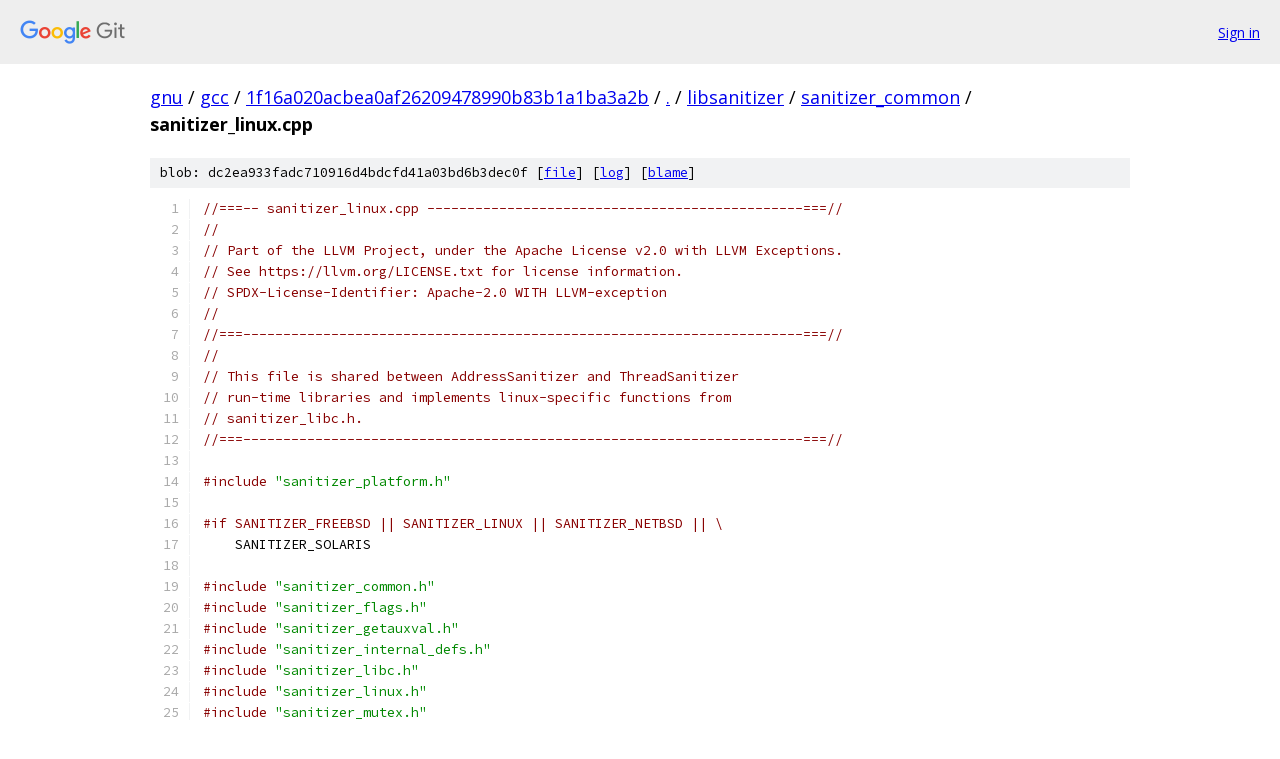

--- FILE ---
content_type: text/html; charset=utf-8
request_url: https://gnu.googlesource.com/gcc/+/1f16a020acbea0af26209478990b83b1a1ba3a2b/libsanitizer/sanitizer_common/sanitizer_linux.cpp
body_size: 50007
content:
<!DOCTYPE html><html lang="en"><head><meta charset="utf-8"><meta name="viewport" content="width=device-width, initial-scale=1"><title>libsanitizer/sanitizer_common/sanitizer_linux.cpp - gcc - Git at Google</title><link rel="stylesheet" type="text/css" href="/+static/base.css"><link rel="stylesheet" type="text/css" href="/+static/prettify/prettify.css"><!-- default customHeadTagPart --></head><body class="Site"><header class="Site-header"><div class="Header"><a class="Header-image" href="/"><img src="//www.gstatic.com/images/branding/lockups/2x/lockup_git_color_108x24dp.png" width="108" height="24" alt="Google Git"></a><div class="Header-menu"> <a class="Header-menuItem" href="https://accounts.google.com/AccountChooser?faa=1&amp;continue=https://gnu.googlesource.com/login/gcc/%2B/1f16a020acbea0af26209478990b83b1a1ba3a2b/libsanitizer/sanitizer_common/sanitizer_linux.cpp">Sign in</a> </div></div></header><div class="Site-content"><div class="Container "><div class="Breadcrumbs"><a class="Breadcrumbs-crumb" href="/?format=HTML">gnu</a> / <a class="Breadcrumbs-crumb" href="/gcc/">gcc</a> / <a class="Breadcrumbs-crumb" href="/gcc/+/1f16a020acbea0af26209478990b83b1a1ba3a2b">1f16a020acbea0af26209478990b83b1a1ba3a2b</a> / <a class="Breadcrumbs-crumb" href="/gcc/+/1f16a020acbea0af26209478990b83b1a1ba3a2b/">.</a> / <a class="Breadcrumbs-crumb" href="/gcc/+/1f16a020acbea0af26209478990b83b1a1ba3a2b/libsanitizer">libsanitizer</a> / <a class="Breadcrumbs-crumb" href="/gcc/+/1f16a020acbea0af26209478990b83b1a1ba3a2b/libsanitizer/sanitizer_common">sanitizer_common</a> / <span class="Breadcrumbs-crumb">sanitizer_linux.cpp</span></div><div class="u-sha1 u-monospace BlobSha1">blob: dc2ea933fadc710916d4bdcfd41a03bd6b3dec0f [<a href="/gcc/+/1f16a020acbea0af26209478990b83b1a1ba3a2b/libsanitizer/sanitizer_common/sanitizer_linux.cpp">file</a>] [<a href="/gcc/+log/1f16a020acbea0af26209478990b83b1a1ba3a2b/libsanitizer/sanitizer_common/sanitizer_linux.cpp">log</a>] [<a href="/gcc/+blame/1f16a020acbea0af26209478990b83b1a1ba3a2b/libsanitizer/sanitizer_common/sanitizer_linux.cpp">blame</a>]</div><table class="FileContents"><tr class="u-pre u-monospace FileContents-line"><td class="u-lineNum u-noSelect FileContents-lineNum" data-line-number="1"></td><td class="FileContents-lineContents" id="1"><span class="com">//===-- sanitizer_linux.cpp -----------------------------------------------===//</span></td></tr><tr class="u-pre u-monospace FileContents-line"><td class="u-lineNum u-noSelect FileContents-lineNum" data-line-number="2"></td><td class="FileContents-lineContents" id="2"><span class="com">//</span></td></tr><tr class="u-pre u-monospace FileContents-line"><td class="u-lineNum u-noSelect FileContents-lineNum" data-line-number="3"></td><td class="FileContents-lineContents" id="3"><span class="com">// Part of the LLVM Project, under the Apache License v2.0 with LLVM Exceptions.</span></td></tr><tr class="u-pre u-monospace FileContents-line"><td class="u-lineNum u-noSelect FileContents-lineNum" data-line-number="4"></td><td class="FileContents-lineContents" id="4"><span class="com">// See https://llvm.org/LICENSE.txt for license information.</span></td></tr><tr class="u-pre u-monospace FileContents-line"><td class="u-lineNum u-noSelect FileContents-lineNum" data-line-number="5"></td><td class="FileContents-lineContents" id="5"><span class="com">// SPDX-License-Identifier: Apache-2.0 WITH LLVM-exception</span></td></tr><tr class="u-pre u-monospace FileContents-line"><td class="u-lineNum u-noSelect FileContents-lineNum" data-line-number="6"></td><td class="FileContents-lineContents" id="6"><span class="com">//</span></td></tr><tr class="u-pre u-monospace FileContents-line"><td class="u-lineNum u-noSelect FileContents-lineNum" data-line-number="7"></td><td class="FileContents-lineContents" id="7"><span class="com">//===----------------------------------------------------------------------===//</span></td></tr><tr class="u-pre u-monospace FileContents-line"><td class="u-lineNum u-noSelect FileContents-lineNum" data-line-number="8"></td><td class="FileContents-lineContents" id="8"><span class="com">//</span></td></tr><tr class="u-pre u-monospace FileContents-line"><td class="u-lineNum u-noSelect FileContents-lineNum" data-line-number="9"></td><td class="FileContents-lineContents" id="9"><span class="com">// This file is shared between AddressSanitizer and ThreadSanitizer</span></td></tr><tr class="u-pre u-monospace FileContents-line"><td class="u-lineNum u-noSelect FileContents-lineNum" data-line-number="10"></td><td class="FileContents-lineContents" id="10"><span class="com">// run-time libraries and implements linux-specific functions from</span></td></tr><tr class="u-pre u-monospace FileContents-line"><td class="u-lineNum u-noSelect FileContents-lineNum" data-line-number="11"></td><td class="FileContents-lineContents" id="11"><span class="com">// sanitizer_libc.h.</span></td></tr><tr class="u-pre u-monospace FileContents-line"><td class="u-lineNum u-noSelect FileContents-lineNum" data-line-number="12"></td><td class="FileContents-lineContents" id="12"><span class="com">//===----------------------------------------------------------------------===//</span></td></tr><tr class="u-pre u-monospace FileContents-line"><td class="u-lineNum u-noSelect FileContents-lineNum" data-line-number="13"></td><td class="FileContents-lineContents" id="13"></td></tr><tr class="u-pre u-monospace FileContents-line"><td class="u-lineNum u-noSelect FileContents-lineNum" data-line-number="14"></td><td class="FileContents-lineContents" id="14"><span class="com">#include</span><span class="pln"> </span><span class="str">&quot;sanitizer_platform.h&quot;</span></td></tr><tr class="u-pre u-monospace FileContents-line"><td class="u-lineNum u-noSelect FileContents-lineNum" data-line-number="15"></td><td class="FileContents-lineContents" id="15"></td></tr><tr class="u-pre u-monospace FileContents-line"><td class="u-lineNum u-noSelect FileContents-lineNum" data-line-number="16"></td><td class="FileContents-lineContents" id="16"><span class="com">#if SANITIZER_FREEBSD || SANITIZER_LINUX || SANITIZER_NETBSD || \</span></td></tr><tr class="u-pre u-monospace FileContents-line"><td class="u-lineNum u-noSelect FileContents-lineNum" data-line-number="17"></td><td class="FileContents-lineContents" id="17"><span class="pln">    SANITIZER_SOLARIS</span></td></tr><tr class="u-pre u-monospace FileContents-line"><td class="u-lineNum u-noSelect FileContents-lineNum" data-line-number="18"></td><td class="FileContents-lineContents" id="18"></td></tr><tr class="u-pre u-monospace FileContents-line"><td class="u-lineNum u-noSelect FileContents-lineNum" data-line-number="19"></td><td class="FileContents-lineContents" id="19"><span class="com">#include</span><span class="pln"> </span><span class="str">&quot;sanitizer_common.h&quot;</span></td></tr><tr class="u-pre u-monospace FileContents-line"><td class="u-lineNum u-noSelect FileContents-lineNum" data-line-number="20"></td><td class="FileContents-lineContents" id="20"><span class="com">#include</span><span class="pln"> </span><span class="str">&quot;sanitizer_flags.h&quot;</span></td></tr><tr class="u-pre u-monospace FileContents-line"><td class="u-lineNum u-noSelect FileContents-lineNum" data-line-number="21"></td><td class="FileContents-lineContents" id="21"><span class="com">#include</span><span class="pln"> </span><span class="str">&quot;sanitizer_getauxval.h&quot;</span></td></tr><tr class="u-pre u-monospace FileContents-line"><td class="u-lineNum u-noSelect FileContents-lineNum" data-line-number="22"></td><td class="FileContents-lineContents" id="22"><span class="com">#include</span><span class="pln"> </span><span class="str">&quot;sanitizer_internal_defs.h&quot;</span></td></tr><tr class="u-pre u-monospace FileContents-line"><td class="u-lineNum u-noSelect FileContents-lineNum" data-line-number="23"></td><td class="FileContents-lineContents" id="23"><span class="com">#include</span><span class="pln"> </span><span class="str">&quot;sanitizer_libc.h&quot;</span></td></tr><tr class="u-pre u-monospace FileContents-line"><td class="u-lineNum u-noSelect FileContents-lineNum" data-line-number="24"></td><td class="FileContents-lineContents" id="24"><span class="com">#include</span><span class="pln"> </span><span class="str">&quot;sanitizer_linux.h&quot;</span></td></tr><tr class="u-pre u-monospace FileContents-line"><td class="u-lineNum u-noSelect FileContents-lineNum" data-line-number="25"></td><td class="FileContents-lineContents" id="25"><span class="com">#include</span><span class="pln"> </span><span class="str">&quot;sanitizer_mutex.h&quot;</span></td></tr><tr class="u-pre u-monospace FileContents-line"><td class="u-lineNum u-noSelect FileContents-lineNum" data-line-number="26"></td><td class="FileContents-lineContents" id="26"><span class="com">#include</span><span class="pln"> </span><span class="str">&quot;sanitizer_placement_new.h&quot;</span></td></tr><tr class="u-pre u-monospace FileContents-line"><td class="u-lineNum u-noSelect FileContents-lineNum" data-line-number="27"></td><td class="FileContents-lineContents" id="27"><span class="com">#include</span><span class="pln"> </span><span class="str">&quot;sanitizer_procmaps.h&quot;</span></td></tr><tr class="u-pre u-monospace FileContents-line"><td class="u-lineNum u-noSelect FileContents-lineNum" data-line-number="28"></td><td class="FileContents-lineContents" id="28"></td></tr><tr class="u-pre u-monospace FileContents-line"><td class="u-lineNum u-noSelect FileContents-lineNum" data-line-number="29"></td><td class="FileContents-lineContents" id="29"><span class="com">#if SANITIZER_LINUX &amp;&amp; !SANITIZER_GO</span></td></tr><tr class="u-pre u-monospace FileContents-line"><td class="u-lineNum u-noSelect FileContents-lineNum" data-line-number="30"></td><td class="FileContents-lineContents" id="30"><span class="com">#include</span><span class="pln"> </span><span class="str">&lt;asm/param.h&gt;</span></td></tr><tr class="u-pre u-monospace FileContents-line"><td class="u-lineNum u-noSelect FileContents-lineNum" data-line-number="31"></td><td class="FileContents-lineContents" id="31"><span class="com">#endif</span></td></tr><tr class="u-pre u-monospace FileContents-line"><td class="u-lineNum u-noSelect FileContents-lineNum" data-line-number="32"></td><td class="FileContents-lineContents" id="32"></td></tr><tr class="u-pre u-monospace FileContents-line"><td class="u-lineNum u-noSelect FileContents-lineNum" data-line-number="33"></td><td class="FileContents-lineContents" id="33"><span class="com">// For mips64, syscall(__NR_stat) fills the buffer in the &#39;struct kernel_stat&#39;</span></td></tr><tr class="u-pre u-monospace FileContents-line"><td class="u-lineNum u-noSelect FileContents-lineNum" data-line-number="34"></td><td class="FileContents-lineContents" id="34"><span class="com">// format. Struct kernel_stat is defined as &#39;struct stat&#39; in asm/stat.h. To</span></td></tr><tr class="u-pre u-monospace FileContents-line"><td class="u-lineNum u-noSelect FileContents-lineNum" data-line-number="35"></td><td class="FileContents-lineContents" id="35"><span class="com">// access stat from asm/stat.h, without conflicting with definition in</span></td></tr><tr class="u-pre u-monospace FileContents-line"><td class="u-lineNum u-noSelect FileContents-lineNum" data-line-number="36"></td><td class="FileContents-lineContents" id="36"><span class="com">// sys/stat.h, we use this trick.</span></td></tr><tr class="u-pre u-monospace FileContents-line"><td class="u-lineNum u-noSelect FileContents-lineNum" data-line-number="37"></td><td class="FileContents-lineContents" id="37"><span class="com">#if SANITIZER_MIPS64</span></td></tr><tr class="u-pre u-monospace FileContents-line"><td class="u-lineNum u-noSelect FileContents-lineNum" data-line-number="38"></td><td class="FileContents-lineContents" id="38"><span class="com">#include</span><span class="pln"> </span><span class="str">&lt;asm/unistd.h&gt;</span></td></tr><tr class="u-pre u-monospace FileContents-line"><td class="u-lineNum u-noSelect FileContents-lineNum" data-line-number="39"></td><td class="FileContents-lineContents" id="39"><span class="com">#include</span><span class="pln"> </span><span class="str">&lt;sys/types.h&gt;</span></td></tr><tr class="u-pre u-monospace FileContents-line"><td class="u-lineNum u-noSelect FileContents-lineNum" data-line-number="40"></td><td class="FileContents-lineContents" id="40"><span class="com">#define</span><span class="pln"> stat kernel_stat</span></td></tr><tr class="u-pre u-monospace FileContents-line"><td class="u-lineNum u-noSelect FileContents-lineNum" data-line-number="41"></td><td class="FileContents-lineContents" id="41"><span class="com">#if SANITIZER_GO</span></td></tr><tr class="u-pre u-monospace FileContents-line"><td class="u-lineNum u-noSelect FileContents-lineNum" data-line-number="42"></td><td class="FileContents-lineContents" id="42"><span class="com">#undef</span><span class="pln"> st_atime</span></td></tr><tr class="u-pre u-monospace FileContents-line"><td class="u-lineNum u-noSelect FileContents-lineNum" data-line-number="43"></td><td class="FileContents-lineContents" id="43"><span class="com">#undef</span><span class="pln"> st_mtime</span></td></tr><tr class="u-pre u-monospace FileContents-line"><td class="u-lineNum u-noSelect FileContents-lineNum" data-line-number="44"></td><td class="FileContents-lineContents" id="44"><span class="com">#undef</span><span class="pln"> st_ctime</span></td></tr><tr class="u-pre u-monospace FileContents-line"><td class="u-lineNum u-noSelect FileContents-lineNum" data-line-number="45"></td><td class="FileContents-lineContents" id="45"><span class="com">#define</span><span class="pln"> st_atime st_atim</span></td></tr><tr class="u-pre u-monospace FileContents-line"><td class="u-lineNum u-noSelect FileContents-lineNum" data-line-number="46"></td><td class="FileContents-lineContents" id="46"><span class="com">#define</span><span class="pln"> st_mtime st_mtim</span></td></tr><tr class="u-pre u-monospace FileContents-line"><td class="u-lineNum u-noSelect FileContents-lineNum" data-line-number="47"></td><td class="FileContents-lineContents" id="47"><span class="com">#define</span><span class="pln"> st_ctime st_ctim</span></td></tr><tr class="u-pre u-monospace FileContents-line"><td class="u-lineNum u-noSelect FileContents-lineNum" data-line-number="48"></td><td class="FileContents-lineContents" id="48"><span class="com">#endif</span></td></tr><tr class="u-pre u-monospace FileContents-line"><td class="u-lineNum u-noSelect FileContents-lineNum" data-line-number="49"></td><td class="FileContents-lineContents" id="49"><span class="com">#include</span><span class="pln"> </span><span class="str">&lt;asm/stat.h&gt;</span></td></tr><tr class="u-pre u-monospace FileContents-line"><td class="u-lineNum u-noSelect FileContents-lineNum" data-line-number="50"></td><td class="FileContents-lineContents" id="50"><span class="com">#undef</span><span class="pln"> stat</span></td></tr><tr class="u-pre u-monospace FileContents-line"><td class="u-lineNum u-noSelect FileContents-lineNum" data-line-number="51"></td><td class="FileContents-lineContents" id="51"><span class="com">#endif</span></td></tr><tr class="u-pre u-monospace FileContents-line"><td class="u-lineNum u-noSelect FileContents-lineNum" data-line-number="52"></td><td class="FileContents-lineContents" id="52"></td></tr><tr class="u-pre u-monospace FileContents-line"><td class="u-lineNum u-noSelect FileContents-lineNum" data-line-number="53"></td><td class="FileContents-lineContents" id="53"><span class="com">#include</span><span class="pln"> </span><span class="str">&lt;dlfcn.h&gt;</span></td></tr><tr class="u-pre u-monospace FileContents-line"><td class="u-lineNum u-noSelect FileContents-lineNum" data-line-number="54"></td><td class="FileContents-lineContents" id="54"><span class="com">#include</span><span class="pln"> </span><span class="str">&lt;errno.h&gt;</span></td></tr><tr class="u-pre u-monospace FileContents-line"><td class="u-lineNum u-noSelect FileContents-lineNum" data-line-number="55"></td><td class="FileContents-lineContents" id="55"><span class="com">#include</span><span class="pln"> </span><span class="str">&lt;fcntl.h&gt;</span></td></tr><tr class="u-pre u-monospace FileContents-line"><td class="u-lineNum u-noSelect FileContents-lineNum" data-line-number="56"></td><td class="FileContents-lineContents" id="56"><span class="com">#include</span><span class="pln"> </span><span class="str">&lt;link.h&gt;</span></td></tr><tr class="u-pre u-monospace FileContents-line"><td class="u-lineNum u-noSelect FileContents-lineNum" data-line-number="57"></td><td class="FileContents-lineContents" id="57"><span class="com">#include</span><span class="pln"> </span><span class="str">&lt;pthread.h&gt;</span></td></tr><tr class="u-pre u-monospace FileContents-line"><td class="u-lineNum u-noSelect FileContents-lineNum" data-line-number="58"></td><td class="FileContents-lineContents" id="58"><span class="com">#include</span><span class="pln"> </span><span class="str">&lt;sched.h&gt;</span></td></tr><tr class="u-pre u-monospace FileContents-line"><td class="u-lineNum u-noSelect FileContents-lineNum" data-line-number="59"></td><td class="FileContents-lineContents" id="59"><span class="com">#include</span><span class="pln"> </span><span class="str">&lt;signal.h&gt;</span></td></tr><tr class="u-pre u-monospace FileContents-line"><td class="u-lineNum u-noSelect FileContents-lineNum" data-line-number="60"></td><td class="FileContents-lineContents" id="60"><span class="com">#include</span><span class="pln"> </span><span class="str">&lt;sys/mman.h&gt;</span></td></tr><tr class="u-pre u-monospace FileContents-line"><td class="u-lineNum u-noSelect FileContents-lineNum" data-line-number="61"></td><td class="FileContents-lineContents" id="61"><span class="com">#include</span><span class="pln"> </span><span class="str">&lt;sys/param.h&gt;</span></td></tr><tr class="u-pre u-monospace FileContents-line"><td class="u-lineNum u-noSelect FileContents-lineNum" data-line-number="62"></td><td class="FileContents-lineContents" id="62"><span class="com">#if !SANITIZER_SOLARIS</span></td></tr><tr class="u-pre u-monospace FileContents-line"><td class="u-lineNum u-noSelect FileContents-lineNum" data-line-number="63"></td><td class="FileContents-lineContents" id="63"><span class="com">#include</span><span class="pln"> </span><span class="str">&lt;sys/ptrace.h&gt;</span></td></tr><tr class="u-pre u-monospace FileContents-line"><td class="u-lineNum u-noSelect FileContents-lineNum" data-line-number="64"></td><td class="FileContents-lineContents" id="64"><span class="com">#endif</span></td></tr><tr class="u-pre u-monospace FileContents-line"><td class="u-lineNum u-noSelect FileContents-lineNum" data-line-number="65"></td><td class="FileContents-lineContents" id="65"><span class="com">#include</span><span class="pln"> </span><span class="str">&lt;sys/resource.h&gt;</span></td></tr><tr class="u-pre u-monospace FileContents-line"><td class="u-lineNum u-noSelect FileContents-lineNum" data-line-number="66"></td><td class="FileContents-lineContents" id="66"><span class="com">#include</span><span class="pln"> </span><span class="str">&lt;sys/stat.h&gt;</span></td></tr><tr class="u-pre u-monospace FileContents-line"><td class="u-lineNum u-noSelect FileContents-lineNum" data-line-number="67"></td><td class="FileContents-lineContents" id="67"><span class="com">#include</span><span class="pln"> </span><span class="str">&lt;sys/syscall.h&gt;</span></td></tr><tr class="u-pre u-monospace FileContents-line"><td class="u-lineNum u-noSelect FileContents-lineNum" data-line-number="68"></td><td class="FileContents-lineContents" id="68"><span class="com">#include</span><span class="pln"> </span><span class="str">&lt;sys/time.h&gt;</span></td></tr><tr class="u-pre u-monospace FileContents-line"><td class="u-lineNum u-noSelect FileContents-lineNum" data-line-number="69"></td><td class="FileContents-lineContents" id="69"><span class="com">#include</span><span class="pln"> </span><span class="str">&lt;sys/types.h&gt;</span></td></tr><tr class="u-pre u-monospace FileContents-line"><td class="u-lineNum u-noSelect FileContents-lineNum" data-line-number="70"></td><td class="FileContents-lineContents" id="70"><span class="com">#include</span><span class="pln"> </span><span class="str">&lt;ucontext.h&gt;</span></td></tr><tr class="u-pre u-monospace FileContents-line"><td class="u-lineNum u-noSelect FileContents-lineNum" data-line-number="71"></td><td class="FileContents-lineContents" id="71"><span class="com">#include</span><span class="pln"> </span><span class="str">&lt;unistd.h&gt;</span></td></tr><tr class="u-pre u-monospace FileContents-line"><td class="u-lineNum u-noSelect FileContents-lineNum" data-line-number="72"></td><td class="FileContents-lineContents" id="72"></td></tr><tr class="u-pre u-monospace FileContents-line"><td class="u-lineNum u-noSelect FileContents-lineNum" data-line-number="73"></td><td class="FileContents-lineContents" id="73"><span class="com">#if SANITIZER_LINUX</span></td></tr><tr class="u-pre u-monospace FileContents-line"><td class="u-lineNum u-noSelect FileContents-lineNum" data-line-number="74"></td><td class="FileContents-lineContents" id="74"><span class="com">#include</span><span class="pln"> </span><span class="str">&lt;sys/utsname.h&gt;</span></td></tr><tr class="u-pre u-monospace FileContents-line"><td class="u-lineNum u-noSelect FileContents-lineNum" data-line-number="75"></td><td class="FileContents-lineContents" id="75"><span class="com">#endif</span></td></tr><tr class="u-pre u-monospace FileContents-line"><td class="u-lineNum u-noSelect FileContents-lineNum" data-line-number="76"></td><td class="FileContents-lineContents" id="76"></td></tr><tr class="u-pre u-monospace FileContents-line"><td class="u-lineNum u-noSelect FileContents-lineNum" data-line-number="77"></td><td class="FileContents-lineContents" id="77"><span class="com">#if SANITIZER_LINUX &amp;&amp; !SANITIZER_ANDROID</span></td></tr><tr class="u-pre u-monospace FileContents-line"><td class="u-lineNum u-noSelect FileContents-lineNum" data-line-number="78"></td><td class="FileContents-lineContents" id="78"><span class="com">#include</span><span class="pln"> </span><span class="str">&lt;sys/personality.h&gt;</span></td></tr><tr class="u-pre u-monospace FileContents-line"><td class="u-lineNum u-noSelect FileContents-lineNum" data-line-number="79"></td><td class="FileContents-lineContents" id="79"><span class="com">#endif</span></td></tr><tr class="u-pre u-monospace FileContents-line"><td class="u-lineNum u-noSelect FileContents-lineNum" data-line-number="80"></td><td class="FileContents-lineContents" id="80"></td></tr><tr class="u-pre u-monospace FileContents-line"><td class="u-lineNum u-noSelect FileContents-lineNum" data-line-number="81"></td><td class="FileContents-lineContents" id="81"><span class="com">#if SANITIZER_LINUX &amp;&amp; defined(__loongarch__)</span></td></tr><tr class="u-pre u-monospace FileContents-line"><td class="u-lineNum u-noSelect FileContents-lineNum" data-line-number="82"></td><td class="FileContents-lineContents" id="82"><span class="com">#  include &lt;sys/sysmacros.h&gt;</span></td></tr><tr class="u-pre u-monospace FileContents-line"><td class="u-lineNum u-noSelect FileContents-lineNum" data-line-number="83"></td><td class="FileContents-lineContents" id="83"><span class="com">#endif</span></td></tr><tr class="u-pre u-monospace FileContents-line"><td class="u-lineNum u-noSelect FileContents-lineNum" data-line-number="84"></td><td class="FileContents-lineContents" id="84"></td></tr><tr class="u-pre u-monospace FileContents-line"><td class="u-lineNum u-noSelect FileContents-lineNum" data-line-number="85"></td><td class="FileContents-lineContents" id="85"><span class="com">#if SANITIZER_FREEBSD</span></td></tr><tr class="u-pre u-monospace FileContents-line"><td class="u-lineNum u-noSelect FileContents-lineNum" data-line-number="86"></td><td class="FileContents-lineContents" id="86"><span class="com">#include</span><span class="pln"> </span><span class="str">&lt;sys/exec.h&gt;</span></td></tr><tr class="u-pre u-monospace FileContents-line"><td class="u-lineNum u-noSelect FileContents-lineNum" data-line-number="87"></td><td class="FileContents-lineContents" id="87"><span class="com">#include</span><span class="pln"> </span><span class="str">&lt;sys/procctl.h&gt;</span></td></tr><tr class="u-pre u-monospace FileContents-line"><td class="u-lineNum u-noSelect FileContents-lineNum" data-line-number="88"></td><td class="FileContents-lineContents" id="88"><span class="com">#include</span><span class="pln"> </span><span class="str">&lt;sys/sysctl.h&gt;</span></td></tr><tr class="u-pre u-monospace FileContents-line"><td class="u-lineNum u-noSelect FileContents-lineNum" data-line-number="89"></td><td class="FileContents-lineContents" id="89"><span class="com">#include</span><span class="pln"> </span><span class="str">&lt;machine/atomic.h&gt;</span></td></tr><tr class="u-pre u-monospace FileContents-line"><td class="u-lineNum u-noSelect FileContents-lineNum" data-line-number="90"></td><td class="FileContents-lineContents" id="90"><span class="kwd">extern</span><span class="pln"> </span><span class="str">&quot;C&quot;</span><span class="pln"> </span><span class="pun">{</span></td></tr><tr class="u-pre u-monospace FileContents-line"><td class="u-lineNum u-noSelect FileContents-lineNum" data-line-number="91"></td><td class="FileContents-lineContents" id="91"><span class="com">// &lt;sys/umtx.h&gt; must be included after &lt;errno.h&gt; and &lt;sys/types.h&gt; on</span></td></tr><tr class="u-pre u-monospace FileContents-line"><td class="u-lineNum u-noSelect FileContents-lineNum" data-line-number="92"></td><td class="FileContents-lineContents" id="92"><span class="com">// FreeBSD 9.2 and 10.0.</span></td></tr><tr class="u-pre u-monospace FileContents-line"><td class="u-lineNum u-noSelect FileContents-lineNum" data-line-number="93"></td><td class="FileContents-lineContents" id="93"><span class="com">#include</span><span class="pln"> </span><span class="str">&lt;sys/umtx.h&gt;</span></td></tr><tr class="u-pre u-monospace FileContents-line"><td class="u-lineNum u-noSelect FileContents-lineNum" data-line-number="94"></td><td class="FileContents-lineContents" id="94"><span class="pun">}</span></td></tr><tr class="u-pre u-monospace FileContents-line"><td class="u-lineNum u-noSelect FileContents-lineNum" data-line-number="95"></td><td class="FileContents-lineContents" id="95"><span class="com">#include</span><span class="pln"> </span><span class="str">&lt;sys/thr.h&gt;</span></td></tr><tr class="u-pre u-monospace FileContents-line"><td class="u-lineNum u-noSelect FileContents-lineNum" data-line-number="96"></td><td class="FileContents-lineContents" id="96"><span class="com">#endif</span><span class="pln">  </span><span class="com">// SANITIZER_FREEBSD</span></td></tr><tr class="u-pre u-monospace FileContents-line"><td class="u-lineNum u-noSelect FileContents-lineNum" data-line-number="97"></td><td class="FileContents-lineContents" id="97"></td></tr><tr class="u-pre u-monospace FileContents-line"><td class="u-lineNum u-noSelect FileContents-lineNum" data-line-number="98"></td><td class="FileContents-lineContents" id="98"><span class="com">#if SANITIZER_NETBSD</span></td></tr><tr class="u-pre u-monospace FileContents-line"><td class="u-lineNum u-noSelect FileContents-lineNum" data-line-number="99"></td><td class="FileContents-lineContents" id="99"><span class="com">#include</span><span class="pln"> </span><span class="str">&lt;limits.h&gt;</span><span class="pln">  </span><span class="com">// For NAME_MAX</span></td></tr><tr class="u-pre u-monospace FileContents-line"><td class="u-lineNum u-noSelect FileContents-lineNum" data-line-number="100"></td><td class="FileContents-lineContents" id="100"><span class="com">#include</span><span class="pln"> </span><span class="str">&lt;sys/sysctl.h&gt;</span></td></tr><tr class="u-pre u-monospace FileContents-line"><td class="u-lineNum u-noSelect FileContents-lineNum" data-line-number="101"></td><td class="FileContents-lineContents" id="101"><span class="com">#include</span><span class="pln"> </span><span class="str">&lt;sys/exec.h&gt;</span></td></tr><tr class="u-pre u-monospace FileContents-line"><td class="u-lineNum u-noSelect FileContents-lineNum" data-line-number="102"></td><td class="FileContents-lineContents" id="102"><span class="kwd">extern</span><span class="pln"> </span><span class="kwd">struct</span><span class="pln"> ps_strings </span><span class="pun">*</span><span class="pln">__ps_strings</span><span class="pun">;</span></td></tr><tr class="u-pre u-monospace FileContents-line"><td class="u-lineNum u-noSelect FileContents-lineNum" data-line-number="103"></td><td class="FileContents-lineContents" id="103"><span class="com">#endif</span><span class="pln">  </span><span class="com">// SANITIZER_NETBSD</span></td></tr><tr class="u-pre u-monospace FileContents-line"><td class="u-lineNum u-noSelect FileContents-lineNum" data-line-number="104"></td><td class="FileContents-lineContents" id="104"></td></tr><tr class="u-pre u-monospace FileContents-line"><td class="u-lineNum u-noSelect FileContents-lineNum" data-line-number="105"></td><td class="FileContents-lineContents" id="105"><span class="com">#if SANITIZER_SOLARIS</span></td></tr><tr class="u-pre u-monospace FileContents-line"><td class="u-lineNum u-noSelect FileContents-lineNum" data-line-number="106"></td><td class="FileContents-lineContents" id="106"><span class="com">#include</span><span class="pln"> </span><span class="str">&lt;stdlib.h&gt;</span></td></tr><tr class="u-pre u-monospace FileContents-line"><td class="u-lineNum u-noSelect FileContents-lineNum" data-line-number="107"></td><td class="FileContents-lineContents" id="107"><span class="com">#include</span><span class="pln"> </span><span class="str">&lt;thread.h&gt;</span></td></tr><tr class="u-pre u-monospace FileContents-line"><td class="u-lineNum u-noSelect FileContents-lineNum" data-line-number="108"></td><td class="FileContents-lineContents" id="108"><span class="com">#define</span><span class="pln"> environ _environ</span></td></tr><tr class="u-pre u-monospace FileContents-line"><td class="u-lineNum u-noSelect FileContents-lineNum" data-line-number="109"></td><td class="FileContents-lineContents" id="109"><span class="com">#endif</span></td></tr><tr class="u-pre u-monospace FileContents-line"><td class="u-lineNum u-noSelect FileContents-lineNum" data-line-number="110"></td><td class="FileContents-lineContents" id="110"></td></tr><tr class="u-pre u-monospace FileContents-line"><td class="u-lineNum u-noSelect FileContents-lineNum" data-line-number="111"></td><td class="FileContents-lineContents" id="111"><span class="kwd">extern</span><span class="pln"> </span><span class="kwd">char</span><span class="pln"> </span><span class="pun">**</span><span class="pln">environ</span><span class="pun">;</span></td></tr><tr class="u-pre u-monospace FileContents-line"><td class="u-lineNum u-noSelect FileContents-lineNum" data-line-number="112"></td><td class="FileContents-lineContents" id="112"></td></tr><tr class="u-pre u-monospace FileContents-line"><td class="u-lineNum u-noSelect FileContents-lineNum" data-line-number="113"></td><td class="FileContents-lineContents" id="113"><span class="com">#if SANITIZER_LINUX</span></td></tr><tr class="u-pre u-monospace FileContents-line"><td class="u-lineNum u-noSelect FileContents-lineNum" data-line-number="114"></td><td class="FileContents-lineContents" id="114"><span class="com">// &lt;linux/time.h&gt;</span></td></tr><tr class="u-pre u-monospace FileContents-line"><td class="u-lineNum u-noSelect FileContents-lineNum" data-line-number="115"></td><td class="FileContents-lineContents" id="115"><span class="kwd">struct</span><span class="pln"> kernel_timeval </span><span class="pun">{</span></td></tr><tr class="u-pre u-monospace FileContents-line"><td class="u-lineNum u-noSelect FileContents-lineNum" data-line-number="116"></td><td class="FileContents-lineContents" id="116"><span class="pln">  </span><span class="kwd">long</span><span class="pln"> tv_sec</span><span class="pun">;</span></td></tr><tr class="u-pre u-monospace FileContents-line"><td class="u-lineNum u-noSelect FileContents-lineNum" data-line-number="117"></td><td class="FileContents-lineContents" id="117"><span class="pln">  </span><span class="kwd">long</span><span class="pln"> tv_usec</span><span class="pun">;</span></td></tr><tr class="u-pre u-monospace FileContents-line"><td class="u-lineNum u-noSelect FileContents-lineNum" data-line-number="118"></td><td class="FileContents-lineContents" id="118"><span class="pun">};</span></td></tr><tr class="u-pre u-monospace FileContents-line"><td class="u-lineNum u-noSelect FileContents-lineNum" data-line-number="119"></td><td class="FileContents-lineContents" id="119"></td></tr><tr class="u-pre u-monospace FileContents-line"><td class="u-lineNum u-noSelect FileContents-lineNum" data-line-number="120"></td><td class="FileContents-lineContents" id="120"><span class="com">// &lt;linux/futex.h&gt; is broken on some linux distributions.</span></td></tr><tr class="u-pre u-monospace FileContents-line"><td class="u-lineNum u-noSelect FileContents-lineNum" data-line-number="121"></td><td class="FileContents-lineContents" id="121"><span class="kwd">const</span><span class="pln"> </span><span class="typ">int</span><span class="pln"> FUTEX_WAIT </span><span class="pun">=</span><span class="pln"> </span><span class="lit">0</span><span class="pun">;</span></td></tr><tr class="u-pre u-monospace FileContents-line"><td class="u-lineNum u-noSelect FileContents-lineNum" data-line-number="122"></td><td class="FileContents-lineContents" id="122"><span class="kwd">const</span><span class="pln"> </span><span class="typ">int</span><span class="pln"> FUTEX_WAKE </span><span class="pun">=</span><span class="pln"> </span><span class="lit">1</span><span class="pun">;</span></td></tr><tr class="u-pre u-monospace FileContents-line"><td class="u-lineNum u-noSelect FileContents-lineNum" data-line-number="123"></td><td class="FileContents-lineContents" id="123"><span class="kwd">const</span><span class="pln"> </span><span class="typ">int</span><span class="pln"> FUTEX_PRIVATE_FLAG </span><span class="pun">=</span><span class="pln"> </span><span class="lit">128</span><span class="pun">;</span></td></tr><tr class="u-pre u-monospace FileContents-line"><td class="u-lineNum u-noSelect FileContents-lineNum" data-line-number="124"></td><td class="FileContents-lineContents" id="124"><span class="kwd">const</span><span class="pln"> </span><span class="typ">int</span><span class="pln"> FUTEX_WAIT_PRIVATE </span><span class="pun">=</span><span class="pln"> FUTEX_WAIT </span><span class="pun">|</span><span class="pln"> FUTEX_PRIVATE_FLAG</span><span class="pun">;</span></td></tr><tr class="u-pre u-monospace FileContents-line"><td class="u-lineNum u-noSelect FileContents-lineNum" data-line-number="125"></td><td class="FileContents-lineContents" id="125"><span class="kwd">const</span><span class="pln"> </span><span class="typ">int</span><span class="pln"> FUTEX_WAKE_PRIVATE </span><span class="pun">=</span><span class="pln"> FUTEX_WAKE </span><span class="pun">|</span><span class="pln"> FUTEX_PRIVATE_FLAG</span><span class="pun">;</span></td></tr><tr class="u-pre u-monospace FileContents-line"><td class="u-lineNum u-noSelect FileContents-lineNum" data-line-number="126"></td><td class="FileContents-lineContents" id="126"><span class="com">#endif</span><span class="pln">  </span><span class="com">// SANITIZER_LINUX</span></td></tr><tr class="u-pre u-monospace FileContents-line"><td class="u-lineNum u-noSelect FileContents-lineNum" data-line-number="127"></td><td class="FileContents-lineContents" id="127"></td></tr><tr class="u-pre u-monospace FileContents-line"><td class="u-lineNum u-noSelect FileContents-lineNum" data-line-number="128"></td><td class="FileContents-lineContents" id="128"><span class="com">// Are we using 32-bit or 64-bit Linux syscalls?</span></td></tr><tr class="u-pre u-monospace FileContents-line"><td class="u-lineNum u-noSelect FileContents-lineNum" data-line-number="129"></td><td class="FileContents-lineContents" id="129"><span class="com">// x32 (which defines __x86_64__) has SANITIZER_WORDSIZE == 32</span></td></tr><tr class="u-pre u-monospace FileContents-line"><td class="u-lineNum u-noSelect FileContents-lineNum" data-line-number="130"></td><td class="FileContents-lineContents" id="130"><span class="com">// but it still needs to use 64-bit syscalls.</span></td></tr><tr class="u-pre u-monospace FileContents-line"><td class="u-lineNum u-noSelect FileContents-lineNum" data-line-number="131"></td><td class="FileContents-lineContents" id="131"><span class="com">#if SANITIZER_LINUX &amp;&amp; (defined(__x86_64__) || defined(__powerpc64__) || \</span></td></tr><tr class="u-pre u-monospace FileContents-line"><td class="u-lineNum u-noSelect FileContents-lineNum" data-line-number="132"></td><td class="FileContents-lineContents" id="132"><span class="pln">                        SANITIZER_WORDSIZE </span><span class="pun">==</span><span class="pln"> </span><span class="lit">64</span><span class="pln"> </span><span class="pun">||</span><span class="pln">                      \</span></td></tr><tr class="u-pre u-monospace FileContents-line"><td class="u-lineNum u-noSelect FileContents-lineNum" data-line-number="133"></td><td class="FileContents-lineContents" id="133"><span class="pln">                        </span><span class="pun">(</span><span class="pln">defined</span><span class="pun">(</span><span class="pln">__mips__</span><span class="pun">)</span><span class="pln"> </span><span class="pun">&amp;&amp;</span><span class="pln"> _MIPS_SIM </span><span class="pun">==</span><span class="pln"> _ABIN32</span><span class="pun">))</span></td></tr><tr class="u-pre u-monospace FileContents-line"><td class="u-lineNum u-noSelect FileContents-lineNum" data-line-number="134"></td><td class="FileContents-lineContents" id="134"><span class="com"># define SANITIZER_LINUX_USES_64BIT_SYSCALLS 1</span></td></tr><tr class="u-pre u-monospace FileContents-line"><td class="u-lineNum u-noSelect FileContents-lineNum" data-line-number="135"></td><td class="FileContents-lineContents" id="135"><span class="com">#else</span></td></tr><tr class="u-pre u-monospace FileContents-line"><td class="u-lineNum u-noSelect FileContents-lineNum" data-line-number="136"></td><td class="FileContents-lineContents" id="136"><span class="com"># define SANITIZER_LINUX_USES_64BIT_SYSCALLS 0</span></td></tr><tr class="u-pre u-monospace FileContents-line"><td class="u-lineNum u-noSelect FileContents-lineNum" data-line-number="137"></td><td class="FileContents-lineContents" id="137"><span class="com">#endif</span></td></tr><tr class="u-pre u-monospace FileContents-line"><td class="u-lineNum u-noSelect FileContents-lineNum" data-line-number="138"></td><td class="FileContents-lineContents" id="138"></td></tr><tr class="u-pre u-monospace FileContents-line"><td class="u-lineNum u-noSelect FileContents-lineNum" data-line-number="139"></td><td class="FileContents-lineContents" id="139"><span class="com">// Note : FreeBSD had implemented both</span></td></tr><tr class="u-pre u-monospace FileContents-line"><td class="u-lineNum u-noSelect FileContents-lineNum" data-line-number="140"></td><td class="FileContents-lineContents" id="140"><span class="com">// Linux apis, available from</span></td></tr><tr class="u-pre u-monospace FileContents-line"><td class="u-lineNum u-noSelect FileContents-lineNum" data-line-number="141"></td><td class="FileContents-lineContents" id="141"><span class="com">// future 12.x version most likely</span></td></tr><tr class="u-pre u-monospace FileContents-line"><td class="u-lineNum u-noSelect FileContents-lineNum" data-line-number="142"></td><td class="FileContents-lineContents" id="142"><span class="com">#if SANITIZER_LINUX &amp;&amp; defined(__NR_getrandom)</span></td></tr><tr class="u-pre u-monospace FileContents-line"><td class="u-lineNum u-noSelect FileContents-lineNum" data-line-number="143"></td><td class="FileContents-lineContents" id="143"><span class="com"># if !defined(GRND_NONBLOCK)</span></td></tr><tr class="u-pre u-monospace FileContents-line"><td class="u-lineNum u-noSelect FileContents-lineNum" data-line-number="144"></td><td class="FileContents-lineContents" id="144"><span class="com">#  define GRND_NONBLOCK 1</span></td></tr><tr class="u-pre u-monospace FileContents-line"><td class="u-lineNum u-noSelect FileContents-lineNum" data-line-number="145"></td><td class="FileContents-lineContents" id="145"><span class="com"># endif</span></td></tr><tr class="u-pre u-monospace FileContents-line"><td class="u-lineNum u-noSelect FileContents-lineNum" data-line-number="146"></td><td class="FileContents-lineContents" id="146"><span class="com"># define SANITIZER_USE_GETRANDOM 1</span></td></tr><tr class="u-pre u-monospace FileContents-line"><td class="u-lineNum u-noSelect FileContents-lineNum" data-line-number="147"></td><td class="FileContents-lineContents" id="147"><span class="com">#else</span></td></tr><tr class="u-pre u-monospace FileContents-line"><td class="u-lineNum u-noSelect FileContents-lineNum" data-line-number="148"></td><td class="FileContents-lineContents" id="148"><span class="com"># define SANITIZER_USE_GETRANDOM 0</span></td></tr><tr class="u-pre u-monospace FileContents-line"><td class="u-lineNum u-noSelect FileContents-lineNum" data-line-number="149"></td><td class="FileContents-lineContents" id="149"><span class="com">#endif</span><span class="pln">  </span><span class="com">// SANITIZER_LINUX &amp;&amp; defined(__NR_getrandom)</span></td></tr><tr class="u-pre u-monospace FileContents-line"><td class="u-lineNum u-noSelect FileContents-lineNum" data-line-number="150"></td><td class="FileContents-lineContents" id="150"></td></tr><tr class="u-pre u-monospace FileContents-line"><td class="u-lineNum u-noSelect FileContents-lineNum" data-line-number="151"></td><td class="FileContents-lineContents" id="151"><span class="com">#if SANITIZER_FREEBSD &amp;&amp; __FreeBSD_version &gt;= 1200000</span></td></tr><tr class="u-pre u-monospace FileContents-line"><td class="u-lineNum u-noSelect FileContents-lineNum" data-line-number="152"></td><td class="FileContents-lineContents" id="152"><span class="com">#  define SANITIZER_USE_GETENTROPY 1</span></td></tr><tr class="u-pre u-monospace FileContents-line"><td class="u-lineNum u-noSelect FileContents-lineNum" data-line-number="153"></td><td class="FileContents-lineContents" id="153"><span class="com">#else</span></td></tr><tr class="u-pre u-monospace FileContents-line"><td class="u-lineNum u-noSelect FileContents-lineNum" data-line-number="154"></td><td class="FileContents-lineContents" id="154"><span class="com">#  define SANITIZER_USE_GETENTROPY 0</span></td></tr><tr class="u-pre u-monospace FileContents-line"><td class="u-lineNum u-noSelect FileContents-lineNum" data-line-number="155"></td><td class="FileContents-lineContents" id="155"><span class="com">#endif</span></td></tr><tr class="u-pre u-monospace FileContents-line"><td class="u-lineNum u-noSelect FileContents-lineNum" data-line-number="156"></td><td class="FileContents-lineContents" id="156"></td></tr><tr class="u-pre u-monospace FileContents-line"><td class="u-lineNum u-noSelect FileContents-lineNum" data-line-number="157"></td><td class="FileContents-lineContents" id="157"><span class="kwd">namespace</span><span class="pln"> __sanitizer </span><span class="pun">{</span></td></tr><tr class="u-pre u-monospace FileContents-line"><td class="u-lineNum u-noSelect FileContents-lineNum" data-line-number="158"></td><td class="FileContents-lineContents" id="158"></td></tr><tr class="u-pre u-monospace FileContents-line"><td class="u-lineNum u-noSelect FileContents-lineNum" data-line-number="159"></td><td class="FileContents-lineContents" id="159"><span class="kwd">void</span><span class="pln"> </span><span class="typ">SetSigProcMask</span><span class="pun">(</span><span class="typ">__sanitizer_sigset_t</span><span class="pln"> </span><span class="pun">*</span><span class="typ">set</span><span class="pun">,</span><span class="pln"> </span><span class="typ">__sanitizer_sigset_t</span><span class="pln"> </span><span class="pun">*</span><span class="pln">old</span><span class="pun">)</span><span class="pln"> </span><span class="pun">{</span></td></tr><tr class="u-pre u-monospace FileContents-line"><td class="u-lineNum u-noSelect FileContents-lineNum" data-line-number="160"></td><td class="FileContents-lineContents" id="160"><span class="pln">  CHECK_EQ</span><span class="pun">(</span><span class="lit">0</span><span class="pun">,</span><span class="pln"> internal_sigprocmask</span><span class="pun">(</span><span class="pln">SIG_SETMASK</span><span class="pun">,</span><span class="pln"> </span><span class="typ">set</span><span class="pun">,</span><span class="pln"> old</span><span class="pun">));</span></td></tr><tr class="u-pre u-monospace FileContents-line"><td class="u-lineNum u-noSelect FileContents-lineNum" data-line-number="161"></td><td class="FileContents-lineContents" id="161"><span class="pun">}</span></td></tr><tr class="u-pre u-monospace FileContents-line"><td class="u-lineNum u-noSelect FileContents-lineNum" data-line-number="162"></td><td class="FileContents-lineContents" id="162"></td></tr><tr class="u-pre u-monospace FileContents-line"><td class="u-lineNum u-noSelect FileContents-lineNum" data-line-number="163"></td><td class="FileContents-lineContents" id="163"><span class="typ">ScopedBlockSignals</span><span class="pun">::</span><span class="typ">ScopedBlockSignals</span><span class="pun">(</span><span class="typ">__sanitizer_sigset_t</span><span class="pln"> </span><span class="pun">*</span><span class="pln">copy</span><span class="pun">)</span><span class="pln"> </span><span class="pun">{</span></td></tr><tr class="u-pre u-monospace FileContents-line"><td class="u-lineNum u-noSelect FileContents-lineNum" data-line-number="164"></td><td class="FileContents-lineContents" id="164"><span class="pln">  </span><span class="typ">__sanitizer_sigset_t</span><span class="pln"> </span><span class="typ">set</span><span class="pun">;</span></td></tr><tr class="u-pre u-monospace FileContents-line"><td class="u-lineNum u-noSelect FileContents-lineNum" data-line-number="165"></td><td class="FileContents-lineContents" id="165"><span class="pln">  internal_sigfillset</span><span class="pun">(&amp;</span><span class="typ">set</span><span class="pun">);</span></td></tr><tr class="u-pre u-monospace FileContents-line"><td class="u-lineNum u-noSelect FileContents-lineNum" data-line-number="166"></td><td class="FileContents-lineContents" id="166"><span class="com">#  if SANITIZER_LINUX &amp;&amp; !SANITIZER_ANDROID</span></td></tr><tr class="u-pre u-monospace FileContents-line"><td class="u-lineNum u-noSelect FileContents-lineNum" data-line-number="167"></td><td class="FileContents-lineContents" id="167"><span class="pln">  </span><span class="com">// Glibc uses SIGSETXID signal during setuid call. If this signal is blocked</span></td></tr><tr class="u-pre u-monospace FileContents-line"><td class="u-lineNum u-noSelect FileContents-lineNum" data-line-number="168"></td><td class="FileContents-lineContents" id="168"><span class="pln">  </span><span class="com">// on any thread, setuid call hangs.</span></td></tr><tr class="u-pre u-monospace FileContents-line"><td class="u-lineNum u-noSelect FileContents-lineNum" data-line-number="169"></td><td class="FileContents-lineContents" id="169"><span class="pln">  </span><span class="com">// See test/sanitizer_common/TestCases/Linux/setuid.c.</span></td></tr><tr class="u-pre u-monospace FileContents-line"><td class="u-lineNum u-noSelect FileContents-lineNum" data-line-number="170"></td><td class="FileContents-lineContents" id="170"><span class="pln">  internal_sigdelset</span><span class="pun">(&amp;</span><span class="typ">set</span><span class="pun">,</span><span class="pln"> </span><span class="lit">33</span><span class="pun">);</span></td></tr><tr class="u-pre u-monospace FileContents-line"><td class="u-lineNum u-noSelect FileContents-lineNum" data-line-number="171"></td><td class="FileContents-lineContents" id="171"><span class="com">#  endif</span></td></tr><tr class="u-pre u-monospace FileContents-line"><td class="u-lineNum u-noSelect FileContents-lineNum" data-line-number="172"></td><td class="FileContents-lineContents" id="172"><span class="com">#  if SANITIZER_LINUX</span></td></tr><tr class="u-pre u-monospace FileContents-line"><td class="u-lineNum u-noSelect FileContents-lineNum" data-line-number="173"></td><td class="FileContents-lineContents" id="173"><span class="pln">  </span><span class="com">// Seccomp-BPF-sandboxed processes rely on SIGSYS to handle trapped syscalls.</span></td></tr><tr class="u-pre u-monospace FileContents-line"><td class="u-lineNum u-noSelect FileContents-lineNum" data-line-number="174"></td><td class="FileContents-lineContents" id="174"><span class="pln">  </span><span class="com">// If this signal is blocked, such calls cannot be handled and the process may</span></td></tr><tr class="u-pre u-monospace FileContents-line"><td class="u-lineNum u-noSelect FileContents-lineNum" data-line-number="175"></td><td class="FileContents-lineContents" id="175"><span class="pln">  </span><span class="com">// hang.</span></td></tr><tr class="u-pre u-monospace FileContents-line"><td class="u-lineNum u-noSelect FileContents-lineNum" data-line-number="176"></td><td class="FileContents-lineContents" id="176"><span class="pln">  internal_sigdelset</span><span class="pun">(&amp;</span><span class="typ">set</span><span class="pun">,</span><span class="pln"> </span><span class="lit">31</span><span class="pun">);</span></td></tr><tr class="u-pre u-monospace FileContents-line"><td class="u-lineNum u-noSelect FileContents-lineNum" data-line-number="177"></td><td class="FileContents-lineContents" id="177"><span class="com">#  endif</span></td></tr><tr class="u-pre u-monospace FileContents-line"><td class="u-lineNum u-noSelect FileContents-lineNum" data-line-number="178"></td><td class="FileContents-lineContents" id="178"><span class="pln">  </span><span class="typ">SetSigProcMask</span><span class="pun">(&amp;</span><span class="typ">set</span><span class="pun">,</span><span class="pln"> </span><span class="pun">&amp;</span><span class="pln">saved_</span><span class="pun">);</span></td></tr><tr class="u-pre u-monospace FileContents-line"><td class="u-lineNum u-noSelect FileContents-lineNum" data-line-number="179"></td><td class="FileContents-lineContents" id="179"><span class="pln">  </span><span class="kwd">if</span><span class="pln"> </span><span class="pun">(</span><span class="pln">copy</span><span class="pun">)</span></td></tr><tr class="u-pre u-monospace FileContents-line"><td class="u-lineNum u-noSelect FileContents-lineNum" data-line-number="180"></td><td class="FileContents-lineContents" id="180"><span class="pln">    internal_memcpy</span><span class="pun">(</span><span class="pln">copy</span><span class="pun">,</span><span class="pln"> </span><span class="pun">&amp;</span><span class="pln">saved_</span><span class="pun">,</span><span class="pln"> </span><span class="kwd">sizeof</span><span class="pun">(</span><span class="pln">saved_</span><span class="pun">));</span></td></tr><tr class="u-pre u-monospace FileContents-line"><td class="u-lineNum u-noSelect FileContents-lineNum" data-line-number="181"></td><td class="FileContents-lineContents" id="181"><span class="pun">}</span></td></tr><tr class="u-pre u-monospace FileContents-line"><td class="u-lineNum u-noSelect FileContents-lineNum" data-line-number="182"></td><td class="FileContents-lineContents" id="182"></td></tr><tr class="u-pre u-monospace FileContents-line"><td class="u-lineNum u-noSelect FileContents-lineNum" data-line-number="183"></td><td class="FileContents-lineContents" id="183"><span class="typ">ScopedBlockSignals</span><span class="pun">::~</span><span class="typ">ScopedBlockSignals</span><span class="pun">()</span><span class="pln"> </span><span class="pun">{</span><span class="pln"> </span><span class="typ">SetSigProcMask</span><span class="pun">(&amp;</span><span class="pln">saved_</span><span class="pun">,</span><span class="pln"> </span><span class="kwd">nullptr</span><span class="pun">);</span><span class="pln"> </span><span class="pun">}</span></td></tr><tr class="u-pre u-monospace FileContents-line"><td class="u-lineNum u-noSelect FileContents-lineNum" data-line-number="184"></td><td class="FileContents-lineContents" id="184"></td></tr><tr class="u-pre u-monospace FileContents-line"><td class="u-lineNum u-noSelect FileContents-lineNum" data-line-number="185"></td><td class="FileContents-lineContents" id="185"><span class="com">#  if SANITIZER_LINUX &amp;&amp; defined(__x86_64__)</span></td></tr><tr class="u-pre u-monospace FileContents-line"><td class="u-lineNum u-noSelect FileContents-lineNum" data-line-number="186"></td><td class="FileContents-lineContents" id="186"><span class="com">#    include &quot;sanitizer_syscall_linux_x86_64.inc&quot;</span></td></tr><tr class="u-pre u-monospace FileContents-line"><td class="u-lineNum u-noSelect FileContents-lineNum" data-line-number="187"></td><td class="FileContents-lineContents" id="187"><span class="com">#  elif SANITIZER_LINUX &amp;&amp; SANITIZER_RISCV64</span></td></tr><tr class="u-pre u-monospace FileContents-line"><td class="u-lineNum u-noSelect FileContents-lineNum" data-line-number="188"></td><td class="FileContents-lineContents" id="188"><span class="com">#    include &quot;sanitizer_syscall_linux_riscv64.inc&quot;</span></td></tr><tr class="u-pre u-monospace FileContents-line"><td class="u-lineNum u-noSelect FileContents-lineNum" data-line-number="189"></td><td class="FileContents-lineContents" id="189"><span class="com">#  elif SANITIZER_LINUX &amp;&amp; defined(__aarch64__)</span></td></tr><tr class="u-pre u-monospace FileContents-line"><td class="u-lineNum u-noSelect FileContents-lineNum" data-line-number="190"></td><td class="FileContents-lineContents" id="190"><span class="com">#    include &quot;sanitizer_syscall_linux_aarch64.inc&quot;</span></td></tr><tr class="u-pre u-monospace FileContents-line"><td class="u-lineNum u-noSelect FileContents-lineNum" data-line-number="191"></td><td class="FileContents-lineContents" id="191"><span class="com">#  elif SANITIZER_LINUX &amp;&amp; defined(__arm__)</span></td></tr><tr class="u-pre u-monospace FileContents-line"><td class="u-lineNum u-noSelect FileContents-lineNum" data-line-number="192"></td><td class="FileContents-lineContents" id="192"><span class="com">#    include &quot;sanitizer_syscall_linux_arm.inc&quot;</span></td></tr><tr class="u-pre u-monospace FileContents-line"><td class="u-lineNum u-noSelect FileContents-lineNum" data-line-number="193"></td><td class="FileContents-lineContents" id="193"><span class="com">#  elif SANITIZER_LINUX &amp;&amp; defined(__hexagon__)</span></td></tr><tr class="u-pre u-monospace FileContents-line"><td class="u-lineNum u-noSelect FileContents-lineNum" data-line-number="194"></td><td class="FileContents-lineContents" id="194"><span class="com">#    include &quot;sanitizer_syscall_linux_hexagon.inc&quot;</span></td></tr><tr class="u-pre u-monospace FileContents-line"><td class="u-lineNum u-noSelect FileContents-lineNum" data-line-number="195"></td><td class="FileContents-lineContents" id="195"><span class="com">#  elif SANITIZER_LINUX &amp;&amp; SANITIZER_LOONGARCH64</span></td></tr><tr class="u-pre u-monospace FileContents-line"><td class="u-lineNum u-noSelect FileContents-lineNum" data-line-number="196"></td><td class="FileContents-lineContents" id="196"><span class="com">#    include &quot;sanitizer_syscall_linux_loongarch64.inc&quot;</span></td></tr><tr class="u-pre u-monospace FileContents-line"><td class="u-lineNum u-noSelect FileContents-lineNum" data-line-number="197"></td><td class="FileContents-lineContents" id="197"><span class="com">#  else</span></td></tr><tr class="u-pre u-monospace FileContents-line"><td class="u-lineNum u-noSelect FileContents-lineNum" data-line-number="198"></td><td class="FileContents-lineContents" id="198"><span class="com">#    include &quot;sanitizer_syscall_generic.inc&quot;</span></td></tr><tr class="u-pre u-monospace FileContents-line"><td class="u-lineNum u-noSelect FileContents-lineNum" data-line-number="199"></td><td class="FileContents-lineContents" id="199"><span class="com">#  endif</span></td></tr><tr class="u-pre u-monospace FileContents-line"><td class="u-lineNum u-noSelect FileContents-lineNum" data-line-number="200"></td><td class="FileContents-lineContents" id="200"></td></tr><tr class="u-pre u-monospace FileContents-line"><td class="u-lineNum u-noSelect FileContents-lineNum" data-line-number="201"></td><td class="FileContents-lineContents" id="201"><span class="com">// --------------- sanitizer_libc.h</span></td></tr><tr class="u-pre u-monospace FileContents-line"><td class="u-lineNum u-noSelect FileContents-lineNum" data-line-number="202"></td><td class="FileContents-lineContents" id="202"><span class="com">#if !SANITIZER_SOLARIS &amp;&amp; !SANITIZER_NETBSD</span></td></tr><tr class="u-pre u-monospace FileContents-line"><td class="u-lineNum u-noSelect FileContents-lineNum" data-line-number="203"></td><td class="FileContents-lineContents" id="203"><span class="com">#if !SANITIZER_S390</span></td></tr><tr class="u-pre u-monospace FileContents-line"><td class="u-lineNum u-noSelect FileContents-lineNum" data-line-number="204"></td><td class="FileContents-lineContents" id="204"><span class="pln">uptr internal_mmap</span><span class="pun">(</span><span class="kwd">void</span><span class="pln"> </span><span class="pun">*</span><span class="pln">addr</span><span class="pun">,</span><span class="pln"> uptr length</span><span class="pun">,</span><span class="pln"> </span><span class="typ">int</span><span class="pln"> prot</span><span class="pun">,</span><span class="pln"> </span><span class="typ">int</span><span class="pln"> flags</span><span class="pun">,</span><span class="pln"> </span><span class="typ">int</span><span class="pln"> fd</span><span class="pun">,</span></td></tr><tr class="u-pre u-monospace FileContents-line"><td class="u-lineNum u-noSelect FileContents-lineNum" data-line-number="205"></td><td class="FileContents-lineContents" id="205"><span class="pln">                   u64 offset</span><span class="pun">)</span><span class="pln"> </span><span class="pun">{</span></td></tr><tr class="u-pre u-monospace FileContents-line"><td class="u-lineNum u-noSelect FileContents-lineNum" data-line-number="206"></td><td class="FileContents-lineContents" id="206"><span class="com">#if SANITIZER_FREEBSD || SANITIZER_LINUX_USES_64BIT_SYSCALLS</span></td></tr><tr class="u-pre u-monospace FileContents-line"><td class="u-lineNum u-noSelect FileContents-lineNum" data-line-number="207"></td><td class="FileContents-lineContents" id="207"><span class="pln">  </span><span class="kwd">return</span><span class="pln"> internal_syscall</span><span class="pun">(</span><span class="pln">SYSCALL</span><span class="pun">(</span><span class="pln">mmap</span><span class="pun">),</span><span class="pln"> </span><span class="pun">(</span><span class="pln">uptr</span><span class="pun">)</span><span class="pln">addr</span><span class="pun">,</span><span class="pln"> length</span><span class="pun">,</span><span class="pln"> prot</span><span class="pun">,</span><span class="pln"> flags</span><span class="pun">,</span><span class="pln"> fd</span><span class="pun">,</span></td></tr><tr class="u-pre u-monospace FileContents-line"><td class="u-lineNum u-noSelect FileContents-lineNum" data-line-number="208"></td><td class="FileContents-lineContents" id="208"><span class="pln">                          offset</span><span class="pun">);</span></td></tr><tr class="u-pre u-monospace FileContents-line"><td class="u-lineNum u-noSelect FileContents-lineNum" data-line-number="209"></td><td class="FileContents-lineContents" id="209"><span class="com">#else</span></td></tr><tr class="u-pre u-monospace FileContents-line"><td class="u-lineNum u-noSelect FileContents-lineNum" data-line-number="210"></td><td class="FileContents-lineContents" id="210"><span class="pln">  </span><span class="com">// mmap2 specifies file offset in 4096-byte units.</span></td></tr><tr class="u-pre u-monospace FileContents-line"><td class="u-lineNum u-noSelect FileContents-lineNum" data-line-number="211"></td><td class="FileContents-lineContents" id="211"><span class="pln">  CHECK</span><span class="pun">(</span><span class="typ">IsAligned</span><span class="pun">(</span><span class="pln">offset</span><span class="pun">,</span><span class="pln"> </span><span class="lit">4096</span><span class="pun">));</span></td></tr><tr class="u-pre u-monospace FileContents-line"><td class="u-lineNum u-noSelect FileContents-lineNum" data-line-number="212"></td><td class="FileContents-lineContents" id="212"><span class="pln">  </span><span class="kwd">return</span><span class="pln"> internal_syscall</span><span class="pun">(</span><span class="pln">SYSCALL</span><span class="pun">(</span><span class="pln">mmap2</span><span class="pun">),</span><span class="pln"> addr</span><span class="pun">,</span><span class="pln"> length</span><span class="pun">,</span><span class="pln"> prot</span><span class="pun">,</span><span class="pln"> flags</span><span class="pun">,</span><span class="pln"> fd</span><span class="pun">,</span></td></tr><tr class="u-pre u-monospace FileContents-line"><td class="u-lineNum u-noSelect FileContents-lineNum" data-line-number="213"></td><td class="FileContents-lineContents" id="213"><span class="pln">                          offset </span><span class="pun">/</span><span class="pln"> </span><span class="lit">4096</span><span class="pun">);</span></td></tr><tr class="u-pre u-monospace FileContents-line"><td class="u-lineNum u-noSelect FileContents-lineNum" data-line-number="214"></td><td class="FileContents-lineContents" id="214"><span class="com">#endif</span></td></tr><tr class="u-pre u-monospace FileContents-line"><td class="u-lineNum u-noSelect FileContents-lineNum" data-line-number="215"></td><td class="FileContents-lineContents" id="215"><span class="pun">}</span></td></tr><tr class="u-pre u-monospace FileContents-line"><td class="u-lineNum u-noSelect FileContents-lineNum" data-line-number="216"></td><td class="FileContents-lineContents" id="216"><span class="com">#endif</span><span class="pln"> </span><span class="com">// !SANITIZER_S390</span></td></tr><tr class="u-pre u-monospace FileContents-line"><td class="u-lineNum u-noSelect FileContents-lineNum" data-line-number="217"></td><td class="FileContents-lineContents" id="217"></td></tr><tr class="u-pre u-monospace FileContents-line"><td class="u-lineNum u-noSelect FileContents-lineNum" data-line-number="218"></td><td class="FileContents-lineContents" id="218"><span class="pln">uptr internal_munmap</span><span class="pun">(</span><span class="kwd">void</span><span class="pln"> </span><span class="pun">*</span><span class="pln">addr</span><span class="pun">,</span><span class="pln"> uptr length</span><span class="pun">)</span><span class="pln"> </span><span class="pun">{</span></td></tr><tr class="u-pre u-monospace FileContents-line"><td class="u-lineNum u-noSelect FileContents-lineNum" data-line-number="219"></td><td class="FileContents-lineContents" id="219"><span class="pln">  </span><span class="kwd">return</span><span class="pln"> internal_syscall</span><span class="pun">(</span><span class="pln">SYSCALL</span><span class="pun">(</span><span class="pln">munmap</span><span class="pun">),</span><span class="pln"> </span><span class="pun">(</span><span class="pln">uptr</span><span class="pun">)</span><span class="pln">addr</span><span class="pun">,</span><span class="pln"> length</span><span class="pun">);</span></td></tr><tr class="u-pre u-monospace FileContents-line"><td class="u-lineNum u-noSelect FileContents-lineNum" data-line-number="220"></td><td class="FileContents-lineContents" id="220"><span class="pun">}</span></td></tr><tr class="u-pre u-monospace FileContents-line"><td class="u-lineNum u-noSelect FileContents-lineNum" data-line-number="221"></td><td class="FileContents-lineContents" id="221"></td></tr><tr class="u-pre u-monospace FileContents-line"><td class="u-lineNum u-noSelect FileContents-lineNum" data-line-number="222"></td><td class="FileContents-lineContents" id="222"><span class="com">#if SANITIZER_LINUX</span></td></tr><tr class="u-pre u-monospace FileContents-line"><td class="u-lineNum u-noSelect FileContents-lineNum" data-line-number="223"></td><td class="FileContents-lineContents" id="223"><span class="pln">uptr internal_mremap</span><span class="pun">(</span><span class="kwd">void</span><span class="pln"> </span><span class="pun">*</span><span class="pln">old_address</span><span class="pun">,</span><span class="pln"> uptr old_size</span><span class="pun">,</span><span class="pln"> uptr new_size</span><span class="pun">,</span><span class="pln"> </span><span class="typ">int</span><span class="pln"> flags</span><span class="pun">,</span></td></tr><tr class="u-pre u-monospace FileContents-line"><td class="u-lineNum u-noSelect FileContents-lineNum" data-line-number="224"></td><td class="FileContents-lineContents" id="224"><span class="pln">                     </span><span class="kwd">void</span><span class="pln"> </span><span class="pun">*</span><span class="pln">new_address</span><span class="pun">)</span><span class="pln"> </span><span class="pun">{</span></td></tr><tr class="u-pre u-monospace FileContents-line"><td class="u-lineNum u-noSelect FileContents-lineNum" data-line-number="225"></td><td class="FileContents-lineContents" id="225"><span class="pln">  </span><span class="kwd">return</span><span class="pln"> internal_syscall</span><span class="pun">(</span><span class="pln">SYSCALL</span><span class="pun">(</span><span class="pln">mremap</span><span class="pun">),</span><span class="pln"> </span><span class="pun">(</span><span class="pln">uptr</span><span class="pun">)</span><span class="pln">old_address</span><span class="pun">,</span><span class="pln"> old_size</span><span class="pun">,</span></td></tr><tr class="u-pre u-monospace FileContents-line"><td class="u-lineNum u-noSelect FileContents-lineNum" data-line-number="226"></td><td class="FileContents-lineContents" id="226"><span class="pln">                          new_size</span><span class="pun">,</span><span class="pln"> flags</span><span class="pun">,</span><span class="pln"> </span><span class="pun">(</span><span class="pln">uptr</span><span class="pun">)</span><span class="pln">new_address</span><span class="pun">);</span></td></tr><tr class="u-pre u-monospace FileContents-line"><td class="u-lineNum u-noSelect FileContents-lineNum" data-line-number="227"></td><td class="FileContents-lineContents" id="227"><span class="pun">}</span></td></tr><tr class="u-pre u-monospace FileContents-line"><td class="u-lineNum u-noSelect FileContents-lineNum" data-line-number="228"></td><td class="FileContents-lineContents" id="228"><span class="com">#endif</span></td></tr><tr class="u-pre u-monospace FileContents-line"><td class="u-lineNum u-noSelect FileContents-lineNum" data-line-number="229"></td><td class="FileContents-lineContents" id="229"></td></tr><tr class="u-pre u-monospace FileContents-line"><td class="u-lineNum u-noSelect FileContents-lineNum" data-line-number="230"></td><td class="FileContents-lineContents" id="230"><span class="typ">int</span><span class="pln"> internal_mprotect</span><span class="pun">(</span><span class="kwd">void</span><span class="pln"> </span><span class="pun">*</span><span class="pln">addr</span><span class="pun">,</span><span class="pln"> uptr length</span><span class="pun">,</span><span class="pln"> </span><span class="typ">int</span><span class="pln"> prot</span><span class="pun">)</span><span class="pln"> </span><span class="pun">{</span></td></tr><tr class="u-pre u-monospace FileContents-line"><td class="u-lineNum u-noSelect FileContents-lineNum" data-line-number="231"></td><td class="FileContents-lineContents" id="231"><span class="pln">  </span><span class="kwd">return</span><span class="pln"> internal_syscall</span><span class="pun">(</span><span class="pln">SYSCALL</span><span class="pun">(</span><span class="pln">mprotect</span><span class="pun">),</span><span class="pln"> </span><span class="pun">(</span><span class="pln">uptr</span><span class="pun">)</span><span class="pln">addr</span><span class="pun">,</span><span class="pln"> length</span><span class="pun">,</span><span class="pln"> prot</span><span class="pun">);</span></td></tr><tr class="u-pre u-monospace FileContents-line"><td class="u-lineNum u-noSelect FileContents-lineNum" data-line-number="232"></td><td class="FileContents-lineContents" id="232"><span class="pun">}</span></td></tr><tr class="u-pre u-monospace FileContents-line"><td class="u-lineNum u-noSelect FileContents-lineNum" data-line-number="233"></td><td class="FileContents-lineContents" id="233"></td></tr><tr class="u-pre u-monospace FileContents-line"><td class="u-lineNum u-noSelect FileContents-lineNum" data-line-number="234"></td><td class="FileContents-lineContents" id="234"><span class="typ">int</span><span class="pln"> internal_madvise</span><span class="pun">(</span><span class="pln">uptr addr</span><span class="pun">,</span><span class="pln"> uptr length</span><span class="pun">,</span><span class="pln"> </span><span class="typ">int</span><span class="pln"> advice</span><span class="pun">)</span><span class="pln"> </span><span class="pun">{</span></td></tr><tr class="u-pre u-monospace FileContents-line"><td class="u-lineNum u-noSelect FileContents-lineNum" data-line-number="235"></td><td class="FileContents-lineContents" id="235"><span class="pln">  </span><span class="kwd">return</span><span class="pln"> internal_syscall</span><span class="pun">(</span><span class="pln">SYSCALL</span><span class="pun">(</span><span class="pln">madvise</span><span class="pun">),</span><span class="pln"> addr</span><span class="pun">,</span><span class="pln"> length</span><span class="pun">,</span><span class="pln"> advice</span><span class="pun">);</span></td></tr><tr class="u-pre u-monospace FileContents-line"><td class="u-lineNum u-noSelect FileContents-lineNum" data-line-number="236"></td><td class="FileContents-lineContents" id="236"><span class="pun">}</span></td></tr><tr class="u-pre u-monospace FileContents-line"><td class="u-lineNum u-noSelect FileContents-lineNum" data-line-number="237"></td><td class="FileContents-lineContents" id="237"></td></tr><tr class="u-pre u-monospace FileContents-line"><td class="u-lineNum u-noSelect FileContents-lineNum" data-line-number="238"></td><td class="FileContents-lineContents" id="238"><span class="pln">uptr internal_close</span><span class="pun">(</span><span class="typ">fd_t</span><span class="pln"> fd</span><span class="pun">)</span><span class="pln"> </span><span class="pun">{</span></td></tr><tr class="u-pre u-monospace FileContents-line"><td class="u-lineNum u-noSelect FileContents-lineNum" data-line-number="239"></td><td class="FileContents-lineContents" id="239"><span class="pln">  </span><span class="kwd">return</span><span class="pln"> internal_syscall</span><span class="pun">(</span><span class="pln">SYSCALL</span><span class="pun">(</span><span class="pln">close</span><span class="pun">),</span><span class="pln"> fd</span><span class="pun">);</span></td></tr><tr class="u-pre u-monospace FileContents-line"><td class="u-lineNum u-noSelect FileContents-lineNum" data-line-number="240"></td><td class="FileContents-lineContents" id="240"><span class="pun">}</span></td></tr><tr class="u-pre u-monospace FileContents-line"><td class="u-lineNum u-noSelect FileContents-lineNum" data-line-number="241"></td><td class="FileContents-lineContents" id="241"></td></tr><tr class="u-pre u-monospace FileContents-line"><td class="u-lineNum u-noSelect FileContents-lineNum" data-line-number="242"></td><td class="FileContents-lineContents" id="242"><span class="pln">uptr internal_open</span><span class="pun">(</span><span class="kwd">const</span><span class="pln"> </span><span class="kwd">char</span><span class="pln"> </span><span class="pun">*</span><span class="pln">filename</span><span class="pun">,</span><span class="pln"> </span><span class="typ">int</span><span class="pln"> flags</span><span class="pun">)</span><span class="pln"> </span><span class="pun">{</span></td></tr><tr class="u-pre u-monospace FileContents-line"><td class="u-lineNum u-noSelect FileContents-lineNum" data-line-number="243"></td><td class="FileContents-lineContents" id="243"><span class="com">#    if SANITIZER_LINUX</span></td></tr><tr class="u-pre u-monospace FileContents-line"><td class="u-lineNum u-noSelect FileContents-lineNum" data-line-number="244"></td><td class="FileContents-lineContents" id="244"><span class="pln">  </span><span class="kwd">return</span><span class="pln"> internal_syscall</span><span class="pun">(</span><span class="pln">SYSCALL</span><span class="pun">(</span><span class="pln">openat</span><span class="pun">),</span><span class="pln"> AT_FDCWD</span><span class="pun">,</span><span class="pln"> </span><span class="pun">(</span><span class="pln">uptr</span><span class="pun">)</span><span class="pln">filename</span><span class="pun">,</span><span class="pln"> flags</span><span class="pun">);</span></td></tr><tr class="u-pre u-monospace FileContents-line"><td class="u-lineNum u-noSelect FileContents-lineNum" data-line-number="245"></td><td class="FileContents-lineContents" id="245"><span class="com">#else</span></td></tr><tr class="u-pre u-monospace FileContents-line"><td class="u-lineNum u-noSelect FileContents-lineNum" data-line-number="246"></td><td class="FileContents-lineContents" id="246"><span class="pln">  </span><span class="kwd">return</span><span class="pln"> internal_syscall</span><span class="pun">(</span><span class="pln">SYSCALL</span><span class="pun">(</span><span class="pln">open</span><span class="pun">),</span><span class="pln"> </span><span class="pun">(</span><span class="pln">uptr</span><span class="pun">)</span><span class="pln">filename</span><span class="pun">,</span><span class="pln"> flags</span><span class="pun">);</span></td></tr><tr class="u-pre u-monospace FileContents-line"><td class="u-lineNum u-noSelect FileContents-lineNum" data-line-number="247"></td><td class="FileContents-lineContents" id="247"><span class="com">#endif</span></td></tr><tr class="u-pre u-monospace FileContents-line"><td class="u-lineNum u-noSelect FileContents-lineNum" data-line-number="248"></td><td class="FileContents-lineContents" id="248"><span class="pun">}</span></td></tr><tr class="u-pre u-monospace FileContents-line"><td class="u-lineNum u-noSelect FileContents-lineNum" data-line-number="249"></td><td class="FileContents-lineContents" id="249"></td></tr><tr class="u-pre u-monospace FileContents-line"><td class="u-lineNum u-noSelect FileContents-lineNum" data-line-number="250"></td><td class="FileContents-lineContents" id="250"><span class="pln">uptr internal_open</span><span class="pun">(</span><span class="kwd">const</span><span class="pln"> </span><span class="kwd">char</span><span class="pln"> </span><span class="pun">*</span><span class="pln">filename</span><span class="pun">,</span><span class="pln"> </span><span class="typ">int</span><span class="pln"> flags</span><span class="pun">,</span><span class="pln"> u32 mode</span><span class="pun">)</span><span class="pln"> </span><span class="pun">{</span></td></tr><tr class="u-pre u-monospace FileContents-line"><td class="u-lineNum u-noSelect FileContents-lineNum" data-line-number="251"></td><td class="FileContents-lineContents" id="251"><span class="com">#    if SANITIZER_LINUX</span></td></tr><tr class="u-pre u-monospace FileContents-line"><td class="u-lineNum u-noSelect FileContents-lineNum" data-line-number="252"></td><td class="FileContents-lineContents" id="252"><span class="pln">  </span><span class="kwd">return</span><span class="pln"> internal_syscall</span><span class="pun">(</span><span class="pln">SYSCALL</span><span class="pun">(</span><span class="pln">openat</span><span class="pun">),</span><span class="pln"> AT_FDCWD</span><span class="pun">,</span><span class="pln"> </span><span class="pun">(</span><span class="pln">uptr</span><span class="pun">)</span><span class="pln">filename</span><span class="pun">,</span><span class="pln"> flags</span><span class="pun">,</span></td></tr><tr class="u-pre u-monospace FileContents-line"><td class="u-lineNum u-noSelect FileContents-lineNum" data-line-number="253"></td><td class="FileContents-lineContents" id="253"><span class="pln">                          mode</span><span class="pun">);</span></td></tr><tr class="u-pre u-monospace FileContents-line"><td class="u-lineNum u-noSelect FileContents-lineNum" data-line-number="254"></td><td class="FileContents-lineContents" id="254"><span class="com">#else</span></td></tr><tr class="u-pre u-monospace FileContents-line"><td class="u-lineNum u-noSelect FileContents-lineNum" data-line-number="255"></td><td class="FileContents-lineContents" id="255"><span class="pln">  </span><span class="kwd">return</span><span class="pln"> internal_syscall</span><span class="pun">(</span><span class="pln">SYSCALL</span><span class="pun">(</span><span class="pln">open</span><span class="pun">),</span><span class="pln"> </span><span class="pun">(</span><span class="pln">uptr</span><span class="pun">)</span><span class="pln">filename</span><span class="pun">,</span><span class="pln"> flags</span><span class="pun">,</span><span class="pln"> mode</span><span class="pun">);</span></td></tr><tr class="u-pre u-monospace FileContents-line"><td class="u-lineNum u-noSelect FileContents-lineNum" data-line-number="256"></td><td class="FileContents-lineContents" id="256"><span class="com">#endif</span></td></tr><tr class="u-pre u-monospace FileContents-line"><td class="u-lineNum u-noSelect FileContents-lineNum" data-line-number="257"></td><td class="FileContents-lineContents" id="257"><span class="pun">}</span></td></tr><tr class="u-pre u-monospace FileContents-line"><td class="u-lineNum u-noSelect FileContents-lineNum" data-line-number="258"></td><td class="FileContents-lineContents" id="258"></td></tr><tr class="u-pre u-monospace FileContents-line"><td class="u-lineNum u-noSelect FileContents-lineNum" data-line-number="259"></td><td class="FileContents-lineContents" id="259"><span class="pln">uptr internal_read</span><span class="pun">(</span><span class="typ">fd_t</span><span class="pln"> fd</span><span class="pun">,</span><span class="pln"> </span><span class="kwd">void</span><span class="pln"> </span><span class="pun">*</span><span class="pln">buf</span><span class="pun">,</span><span class="pln"> uptr count</span><span class="pun">)</span><span class="pln"> </span><span class="pun">{</span></td></tr><tr class="u-pre u-monospace FileContents-line"><td class="u-lineNum u-noSelect FileContents-lineNum" data-line-number="260"></td><td class="FileContents-lineContents" id="260"><span class="pln">  sptr res</span><span class="pun">;</span></td></tr><tr class="u-pre u-monospace FileContents-line"><td class="u-lineNum u-noSelect FileContents-lineNum" data-line-number="261"></td><td class="FileContents-lineContents" id="261"><span class="pln">  HANDLE_EINTR</span><span class="pun">(</span><span class="pln">res</span><span class="pun">,</span></td></tr><tr class="u-pre u-monospace FileContents-line"><td class="u-lineNum u-noSelect FileContents-lineNum" data-line-number="262"></td><td class="FileContents-lineContents" id="262"><span class="pln">               </span><span class="pun">(</span><span class="pln">sptr</span><span class="pun">)</span><span class="pln">internal_syscall</span><span class="pun">(</span><span class="pln">SYSCALL</span><span class="pun">(</span><span class="pln">read</span><span class="pun">),</span><span class="pln"> fd</span><span class="pun">,</span><span class="pln"> </span><span class="pun">(</span><span class="pln">uptr</span><span class="pun">)</span><span class="pln">buf</span><span class="pun">,</span><span class="pln"> count</span><span class="pun">));</span></td></tr><tr class="u-pre u-monospace FileContents-line"><td class="u-lineNum u-noSelect FileContents-lineNum" data-line-number="263"></td><td class="FileContents-lineContents" id="263"><span class="pln">  </span><span class="kwd">return</span><span class="pln"> res</span><span class="pun">;</span></td></tr><tr class="u-pre u-monospace FileContents-line"><td class="u-lineNum u-noSelect FileContents-lineNum" data-line-number="264"></td><td class="FileContents-lineContents" id="264"><span class="pun">}</span></td></tr><tr class="u-pre u-monospace FileContents-line"><td class="u-lineNum u-noSelect FileContents-lineNum" data-line-number="265"></td><td class="FileContents-lineContents" id="265"></td></tr><tr class="u-pre u-monospace FileContents-line"><td class="u-lineNum u-noSelect FileContents-lineNum" data-line-number="266"></td><td class="FileContents-lineContents" id="266"><span class="pln">uptr internal_write</span><span class="pun">(</span><span class="typ">fd_t</span><span class="pln"> fd</span><span class="pun">,</span><span class="pln"> </span><span class="kwd">const</span><span class="pln"> </span><span class="kwd">void</span><span class="pln"> </span><span class="pun">*</span><span class="pln">buf</span><span class="pun">,</span><span class="pln"> uptr count</span><span class="pun">)</span><span class="pln"> </span><span class="pun">{</span></td></tr><tr class="u-pre u-monospace FileContents-line"><td class="u-lineNum u-noSelect FileContents-lineNum" data-line-number="267"></td><td class="FileContents-lineContents" id="267"><span class="pln">  sptr res</span><span class="pun">;</span></td></tr><tr class="u-pre u-monospace FileContents-line"><td class="u-lineNum u-noSelect FileContents-lineNum" data-line-number="268"></td><td class="FileContents-lineContents" id="268"><span class="pln">  HANDLE_EINTR</span><span class="pun">(</span><span class="pln">res</span><span class="pun">,</span></td></tr><tr class="u-pre u-monospace FileContents-line"><td class="u-lineNum u-noSelect FileContents-lineNum" data-line-number="269"></td><td class="FileContents-lineContents" id="269"><span class="pln">               </span><span class="pun">(</span><span class="pln">sptr</span><span class="pun">)</span><span class="pln">internal_syscall</span><span class="pun">(</span><span class="pln">SYSCALL</span><span class="pun">(</span><span class="pln">write</span><span class="pun">),</span><span class="pln"> fd</span><span class="pun">,</span><span class="pln"> </span><span class="pun">(</span><span class="pln">uptr</span><span class="pun">)</span><span class="pln">buf</span><span class="pun">,</span><span class="pln"> count</span><span class="pun">));</span></td></tr><tr class="u-pre u-monospace FileContents-line"><td class="u-lineNum u-noSelect FileContents-lineNum" data-line-number="270"></td><td class="FileContents-lineContents" id="270"><span class="pln">  </span><span class="kwd">return</span><span class="pln"> res</span><span class="pun">;</span></td></tr><tr class="u-pre u-monospace FileContents-line"><td class="u-lineNum u-noSelect FileContents-lineNum" data-line-number="271"></td><td class="FileContents-lineContents" id="271"><span class="pun">}</span></td></tr><tr class="u-pre u-monospace FileContents-line"><td class="u-lineNum u-noSelect FileContents-lineNum" data-line-number="272"></td><td class="FileContents-lineContents" id="272"></td></tr><tr class="u-pre u-monospace FileContents-line"><td class="u-lineNum u-noSelect FileContents-lineNum" data-line-number="273"></td><td class="FileContents-lineContents" id="273"><span class="pln">uptr internal_ftruncate</span><span class="pun">(</span><span class="typ">fd_t</span><span class="pln"> fd</span><span class="pun">,</span><span class="pln"> uptr size</span><span class="pun">)</span><span class="pln"> </span><span class="pun">{</span></td></tr><tr class="u-pre u-monospace FileContents-line"><td class="u-lineNum u-noSelect FileContents-lineNum" data-line-number="274"></td><td class="FileContents-lineContents" id="274"><span class="pln">  sptr res</span><span class="pun">;</span></td></tr><tr class="u-pre u-monospace FileContents-line"><td class="u-lineNum u-noSelect FileContents-lineNum" data-line-number="275"></td><td class="FileContents-lineContents" id="275"><span class="pln">  HANDLE_EINTR</span><span class="pun">(</span><span class="pln">res</span><span class="pun">,</span><span class="pln"> </span><span class="pun">(</span><span class="pln">sptr</span><span class="pun">)</span><span class="pln">internal_syscall</span><span class="pun">(</span><span class="pln">SYSCALL</span><span class="pun">(</span><span class="pln">ftruncate</span><span class="pun">),</span><span class="pln"> fd</span><span class="pun">,</span></td></tr><tr class="u-pre u-monospace FileContents-line"><td class="u-lineNum u-noSelect FileContents-lineNum" data-line-number="276"></td><td class="FileContents-lineContents" id="276"><span class="pln">               </span><span class="pun">(</span><span class="pln">OFF_T</span><span class="pun">)</span><span class="pln">size</span><span class="pun">));</span></td></tr><tr class="u-pre u-monospace FileContents-line"><td class="u-lineNum u-noSelect FileContents-lineNum" data-line-number="277"></td><td class="FileContents-lineContents" id="277"><span class="pln">  </span><span class="kwd">return</span><span class="pln"> res</span><span class="pun">;</span></td></tr><tr class="u-pre u-monospace FileContents-line"><td class="u-lineNum u-noSelect FileContents-lineNum" data-line-number="278"></td><td class="FileContents-lineContents" id="278"><span class="pun">}</span></td></tr><tr class="u-pre u-monospace FileContents-line"><td class="u-lineNum u-noSelect FileContents-lineNum" data-line-number="279"></td><td class="FileContents-lineContents" id="279"></td></tr><tr class="u-pre u-monospace FileContents-line"><td class="u-lineNum u-noSelect FileContents-lineNum" data-line-number="280"></td><td class="FileContents-lineContents" id="280"><span class="com">#if (!SANITIZER_LINUX_USES_64BIT_SYSCALLS || SANITIZER_SPARC) &amp;&amp; SANITIZER_LINUX</span></td></tr><tr class="u-pre u-monospace FileContents-line"><td class="u-lineNum u-noSelect FileContents-lineNum" data-line-number="281"></td><td class="FileContents-lineContents" id="281"><span class="kwd">static</span><span class="pln"> </span><span class="kwd">void</span><span class="pln"> stat64_to_stat</span><span class="pun">(</span><span class="kwd">struct</span><span class="pln"> stat64 </span><span class="pun">*</span><span class="pln">in</span><span class="pun">,</span><span class="pln"> </span><span class="kwd">struct</span><span class="pln"> stat </span><span class="pun">*</span><span class="pln">out</span><span class="pun">)</span><span class="pln"> </span><span class="pun">{</span></td></tr><tr class="u-pre u-monospace FileContents-line"><td class="u-lineNum u-noSelect FileContents-lineNum" data-line-number="282"></td><td class="FileContents-lineContents" id="282"><span class="pln">  internal_memset</span><span class="pun">(</span><span class="pln">out</span><span class="pun">,</span><span class="pln"> </span><span class="lit">0</span><span class="pun">,</span><span class="pln"> </span><span class="kwd">sizeof</span><span class="pun">(*</span><span class="pln">out</span><span class="pun">));</span></td></tr><tr class="u-pre u-monospace FileContents-line"><td class="u-lineNum u-noSelect FileContents-lineNum" data-line-number="283"></td><td class="FileContents-lineContents" id="283"><span class="pln">  out</span><span class="pun">-&gt;</span><span class="pln">st_dev </span><span class="pun">=</span><span class="pln"> in</span><span class="pun">-&gt;</span><span class="pln">st_dev</span><span class="pun">;</span></td></tr><tr class="u-pre u-monospace FileContents-line"><td class="u-lineNum u-noSelect FileContents-lineNum" data-line-number="284"></td><td class="FileContents-lineContents" id="284"><span class="pln">  out</span><span class="pun">-&gt;</span><span class="pln">st_ino </span><span class="pun">=</span><span class="pln"> in</span><span class="pun">-&gt;</span><span class="pln">st_ino</span><span class="pun">;</span></td></tr><tr class="u-pre u-monospace FileContents-line"><td class="u-lineNum u-noSelect FileContents-lineNum" data-line-number="285"></td><td class="FileContents-lineContents" id="285"><span class="pln">  out</span><span class="pun">-&gt;</span><span class="pln">st_mode </span><span class="pun">=</span><span class="pln"> in</span><span class="pun">-&gt;</span><span class="pln">st_mode</span><span class="pun">;</span></td></tr><tr class="u-pre u-monospace FileContents-line"><td class="u-lineNum u-noSelect FileContents-lineNum" data-line-number="286"></td><td class="FileContents-lineContents" id="286"><span class="pln">  out</span><span class="pun">-&gt;</span><span class="pln">st_nlink </span><span class="pun">=</span><span class="pln"> in</span><span class="pun">-&gt;</span><span class="pln">st_nlink</span><span class="pun">;</span></td></tr><tr class="u-pre u-monospace FileContents-line"><td class="u-lineNum u-noSelect FileContents-lineNum" data-line-number="287"></td><td class="FileContents-lineContents" id="287"><span class="pln">  out</span><span class="pun">-&gt;</span><span class="pln">st_uid </span><span class="pun">=</span><span class="pln"> in</span><span class="pun">-&gt;</span><span class="pln">st_uid</span><span class="pun">;</span></td></tr><tr class="u-pre u-monospace FileContents-line"><td class="u-lineNum u-noSelect FileContents-lineNum" data-line-number="288"></td><td class="FileContents-lineContents" id="288"><span class="pln">  out</span><span class="pun">-&gt;</span><span class="pln">st_gid </span><span class="pun">=</span><span class="pln"> in</span><span class="pun">-&gt;</span><span class="pln">st_gid</span><span class="pun">;</span></td></tr><tr class="u-pre u-monospace FileContents-line"><td class="u-lineNum u-noSelect FileContents-lineNum" data-line-number="289"></td><td class="FileContents-lineContents" id="289"><span class="pln">  out</span><span class="pun">-&gt;</span><span class="pln">st_rdev </span><span class="pun">=</span><span class="pln"> in</span><span class="pun">-&gt;</span><span class="pln">st_rdev</span><span class="pun">;</span></td></tr><tr class="u-pre u-monospace FileContents-line"><td class="u-lineNum u-noSelect FileContents-lineNum" data-line-number="290"></td><td class="FileContents-lineContents" id="290"><span class="pln">  out</span><span class="pun">-&gt;</span><span class="pln">st_size </span><span class="pun">=</span><span class="pln"> in</span><span class="pun">-&gt;</span><span class="pln">st_size</span><span class="pun">;</span></td></tr><tr class="u-pre u-monospace FileContents-line"><td class="u-lineNum u-noSelect FileContents-lineNum" data-line-number="291"></td><td class="FileContents-lineContents" id="291"><span class="pln">  out</span><span class="pun">-&gt;</span><span class="pln">st_blksize </span><span class="pun">=</span><span class="pln"> in</span><span class="pun">-&gt;</span><span class="pln">st_blksize</span><span class="pun">;</span></td></tr><tr class="u-pre u-monospace FileContents-line"><td class="u-lineNum u-noSelect FileContents-lineNum" data-line-number="292"></td><td class="FileContents-lineContents" id="292"><span class="pln">  out</span><span class="pun">-&gt;</span><span class="pln">st_blocks </span><span class="pun">=</span><span class="pln"> in</span><span class="pun">-&gt;</span><span class="pln">st_blocks</span><span class="pun">;</span></td></tr><tr class="u-pre u-monospace FileContents-line"><td class="u-lineNum u-noSelect FileContents-lineNum" data-line-number="293"></td><td class="FileContents-lineContents" id="293"><span class="pln">  out</span><span class="pun">-&gt;</span><span class="pln">st_atime </span><span class="pun">=</span><span class="pln"> in</span><span class="pun">-&gt;</span><span class="pln">st_atime</span><span class="pun">;</span></td></tr><tr class="u-pre u-monospace FileContents-line"><td class="u-lineNum u-noSelect FileContents-lineNum" data-line-number="294"></td><td class="FileContents-lineContents" id="294"><span class="pln">  out</span><span class="pun">-&gt;</span><span class="pln">st_mtime </span><span class="pun">=</span><span class="pln"> in</span><span class="pun">-&gt;</span><span class="pln">st_mtime</span><span class="pun">;</span></td></tr><tr class="u-pre u-monospace FileContents-line"><td class="u-lineNum u-noSelect FileContents-lineNum" data-line-number="295"></td><td class="FileContents-lineContents" id="295"><span class="pln">  out</span><span class="pun">-&gt;</span><span class="pln">st_ctime </span><span class="pun">=</span><span class="pln"> in</span><span class="pun">-&gt;</span><span class="pln">st_ctime</span><span class="pun">;</span></td></tr><tr class="u-pre u-monospace FileContents-line"><td class="u-lineNum u-noSelect FileContents-lineNum" data-line-number="296"></td><td class="FileContents-lineContents" id="296"><span class="pun">}</span></td></tr><tr class="u-pre u-monospace FileContents-line"><td class="u-lineNum u-noSelect FileContents-lineNum" data-line-number="297"></td><td class="FileContents-lineContents" id="297"><span class="com">#endif</span></td></tr><tr class="u-pre u-monospace FileContents-line"><td class="u-lineNum u-noSelect FileContents-lineNum" data-line-number="298"></td><td class="FileContents-lineContents" id="298"></td></tr><tr class="u-pre u-monospace FileContents-line"><td class="u-lineNum u-noSelect FileContents-lineNum" data-line-number="299"></td><td class="FileContents-lineContents" id="299"><span class="com">#if SANITIZER_LINUX &amp;&amp; defined(__loongarch__)</span></td></tr><tr class="u-pre u-monospace FileContents-line"><td class="u-lineNum u-noSelect FileContents-lineNum" data-line-number="300"></td><td class="FileContents-lineContents" id="300"><span class="kwd">static</span><span class="pln"> </span><span class="kwd">void</span><span class="pln"> statx_to_stat</span><span class="pun">(</span><span class="kwd">struct</span><span class="pln"> statx </span><span class="pun">*</span><span class="pln">in</span><span class="pun">,</span><span class="pln"> </span><span class="kwd">struct</span><span class="pln"> stat </span><span class="pun">*</span><span class="pln">out</span><span class="pun">)</span><span class="pln"> </span><span class="pun">{</span></td></tr><tr class="u-pre u-monospace FileContents-line"><td class="u-lineNum u-noSelect FileContents-lineNum" data-line-number="301"></td><td class="FileContents-lineContents" id="301"><span class="pln">  internal_memset</span><span class="pun">(</span><span class="pln">out</span><span class="pun">,</span><span class="pln"> </span><span class="lit">0</span><span class="pun">,</span><span class="pln"> </span><span class="kwd">sizeof</span><span class="pun">(*</span><span class="pln">out</span><span class="pun">));</span></td></tr><tr class="u-pre u-monospace FileContents-line"><td class="u-lineNum u-noSelect FileContents-lineNum" data-line-number="302"></td><td class="FileContents-lineContents" id="302"><span class="pln">  out</span><span class="pun">-&gt;</span><span class="pln">st_dev </span><span class="pun">=</span><span class="pln"> makedev</span><span class="pun">(</span><span class="pln">in</span><span class="pun">-&gt;</span><span class="pln">stx_dev_major</span><span class="pun">,</span><span class="pln"> in</span><span class="pun">-&gt;</span><span class="pln">stx_dev_minor</span><span class="pun">);</span></td></tr><tr class="u-pre u-monospace FileContents-line"><td class="u-lineNum u-noSelect FileContents-lineNum" data-line-number="303"></td><td class="FileContents-lineContents" id="303"><span class="pln">  out</span><span class="pun">-&gt;</span><span class="pln">st_ino </span><span class="pun">=</span><span class="pln"> in</span><span class="pun">-&gt;</span><span class="pln">stx_ino</span><span class="pun">;</span></td></tr><tr class="u-pre u-monospace FileContents-line"><td class="u-lineNum u-noSelect FileContents-lineNum" data-line-number="304"></td><td class="FileContents-lineContents" id="304"><span class="pln">  out</span><span class="pun">-&gt;</span><span class="pln">st_mode </span><span class="pun">=</span><span class="pln"> in</span><span class="pun">-&gt;</span><span class="pln">stx_mode</span><span class="pun">;</span></td></tr><tr class="u-pre u-monospace FileContents-line"><td class="u-lineNum u-noSelect FileContents-lineNum" data-line-number="305"></td><td class="FileContents-lineContents" id="305"><span class="pln">  out</span><span class="pun">-&gt;</span><span class="pln">st_nlink </span><span class="pun">=</span><span class="pln"> in</span><span class="pun">-&gt;</span><span class="pln">stx_nlink</span><span class="pun">;</span></td></tr><tr class="u-pre u-monospace FileContents-line"><td class="u-lineNum u-noSelect FileContents-lineNum" data-line-number="306"></td><td class="FileContents-lineContents" id="306"><span class="pln">  out</span><span class="pun">-&gt;</span><span class="pln">st_uid </span><span class="pun">=</span><span class="pln"> in</span><span class="pun">-&gt;</span><span class="pln">stx_uid</span><span class="pun">;</span></td></tr><tr class="u-pre u-monospace FileContents-line"><td class="u-lineNum u-noSelect FileContents-lineNum" data-line-number="307"></td><td class="FileContents-lineContents" id="307"><span class="pln">  out</span><span class="pun">-&gt;</span><span class="pln">st_gid </span><span class="pun">=</span><span class="pln"> in</span><span class="pun">-&gt;</span><span class="pln">stx_gid</span><span class="pun">;</span></td></tr><tr class="u-pre u-monospace FileContents-line"><td class="u-lineNum u-noSelect FileContents-lineNum" data-line-number="308"></td><td class="FileContents-lineContents" id="308"><span class="pln">  out</span><span class="pun">-&gt;</span><span class="pln">st_rdev </span><span class="pun">=</span><span class="pln"> makedev</span><span class="pun">(</span><span class="pln">in</span><span class="pun">-&gt;</span><span class="pln">stx_rdev_major</span><span class="pun">,</span><span class="pln"> in</span><span class="pun">-&gt;</span><span class="pln">stx_rdev_minor</span><span class="pun">);</span></td></tr><tr class="u-pre u-monospace FileContents-line"><td class="u-lineNum u-noSelect FileContents-lineNum" data-line-number="309"></td><td class="FileContents-lineContents" id="309"><span class="pln">  out</span><span class="pun">-&gt;</span><span class="pln">st_size </span><span class="pun">=</span><span class="pln"> in</span><span class="pun">-&gt;</span><span class="pln">stx_size</span><span class="pun">;</span></td></tr><tr class="u-pre u-monospace FileContents-line"><td class="u-lineNum u-noSelect FileContents-lineNum" data-line-number="310"></td><td class="FileContents-lineContents" id="310"><span class="pln">  out</span><span class="pun">-&gt;</span><span class="pln">st_blksize </span><span class="pun">=</span><span class="pln"> in</span><span class="pun">-&gt;</span><span class="pln">stx_blksize</span><span class="pun">;</span></td></tr><tr class="u-pre u-monospace FileContents-line"><td class="u-lineNum u-noSelect FileContents-lineNum" data-line-number="311"></td><td class="FileContents-lineContents" id="311"><span class="pln">  out</span><span class="pun">-&gt;</span><span class="pln">st_blocks </span><span class="pun">=</span><span class="pln"> in</span><span class="pun">-&gt;</span><span class="pln">stx_blocks</span><span class="pun">;</span></td></tr><tr class="u-pre u-monospace FileContents-line"><td class="u-lineNum u-noSelect FileContents-lineNum" data-line-number="312"></td><td class="FileContents-lineContents" id="312"><span class="pln">  out</span><span class="pun">-&gt;</span><span class="pln">st_atime </span><span class="pun">=</span><span class="pln"> in</span><span class="pun">-&gt;</span><span class="pln">stx_atime</span><span class="pun">.</span><span class="pln">tv_sec</span><span class="pun">;</span></td></tr><tr class="u-pre u-monospace FileContents-line"><td class="u-lineNum u-noSelect FileContents-lineNum" data-line-number="313"></td><td class="FileContents-lineContents" id="313"><span class="pln">  out</span><span class="pun">-&gt;</span><span class="pln">st_atim</span><span class="pun">.</span><span class="pln">tv_nsec </span><span class="pun">=</span><span class="pln"> in</span><span class="pun">-&gt;</span><span class="pln">stx_atime</span><span class="pun">.</span><span class="pln">tv_nsec</span><span class="pun">;</span></td></tr><tr class="u-pre u-monospace FileContents-line"><td class="u-lineNum u-noSelect FileContents-lineNum" data-line-number="314"></td><td class="FileContents-lineContents" id="314"><span class="pln">  out</span><span class="pun">-&gt;</span><span class="pln">st_mtime </span><span class="pun">=</span><span class="pln"> in</span><span class="pun">-&gt;</span><span class="pln">stx_mtime</span><span class="pun">.</span><span class="pln">tv_sec</span><span class="pun">;</span></td></tr><tr class="u-pre u-monospace FileContents-line"><td class="u-lineNum u-noSelect FileContents-lineNum" data-line-number="315"></td><td class="FileContents-lineContents" id="315"><span class="pln">  out</span><span class="pun">-&gt;</span><span class="pln">st_mtim</span><span class="pun">.</span><span class="pln">tv_nsec </span><span class="pun">=</span><span class="pln"> in</span><span class="pun">-&gt;</span><span class="pln">stx_mtime</span><span class="pun">.</span><span class="pln">tv_nsec</span><span class="pun">;</span></td></tr><tr class="u-pre u-monospace FileContents-line"><td class="u-lineNum u-noSelect FileContents-lineNum" data-line-number="316"></td><td class="FileContents-lineContents" id="316"><span class="pln">  out</span><span class="pun">-&gt;</span><span class="pln">st_ctime </span><span class="pun">=</span><span class="pln"> in</span><span class="pun">-&gt;</span><span class="pln">stx_ctime</span><span class="pun">.</span><span class="pln">tv_sec</span><span class="pun">;</span></td></tr><tr class="u-pre u-monospace FileContents-line"><td class="u-lineNum u-noSelect FileContents-lineNum" data-line-number="317"></td><td class="FileContents-lineContents" id="317"><span class="pln">  out</span><span class="pun">-&gt;</span><span class="pln">st_ctim</span><span class="pun">.</span><span class="pln">tv_nsec </span><span class="pun">=</span><span class="pln"> in</span><span class="pun">-&gt;</span><span class="pln">stx_ctime</span><span class="pun">.</span><span class="pln">tv_nsec</span><span class="pun">;</span></td></tr><tr class="u-pre u-monospace FileContents-line"><td class="u-lineNum u-noSelect FileContents-lineNum" data-line-number="318"></td><td class="FileContents-lineContents" id="318"><span class="pun">}</span></td></tr><tr class="u-pre u-monospace FileContents-line"><td class="u-lineNum u-noSelect FileContents-lineNum" data-line-number="319"></td><td class="FileContents-lineContents" id="319"><span class="com">#endif</span></td></tr><tr class="u-pre u-monospace FileContents-line"><td class="u-lineNum u-noSelect FileContents-lineNum" data-line-number="320"></td><td class="FileContents-lineContents" id="320"></td></tr><tr class="u-pre u-monospace FileContents-line"><td class="u-lineNum u-noSelect FileContents-lineNum" data-line-number="321"></td><td class="FileContents-lineContents" id="321"><span class="com">#if SANITIZER_MIPS64</span></td></tr><tr class="u-pre u-monospace FileContents-line"><td class="u-lineNum u-noSelect FileContents-lineNum" data-line-number="322"></td><td class="FileContents-lineContents" id="322"><span class="com">// Undefine compatibility macros from &lt;sys/stat.h&gt;</span></td></tr><tr class="u-pre u-monospace FileContents-line"><td class="u-lineNum u-noSelect FileContents-lineNum" data-line-number="323"></td><td class="FileContents-lineContents" id="323"><span class="com">// so that they would not clash with the kernel_stat</span></td></tr><tr class="u-pre u-monospace FileContents-line"><td class="u-lineNum u-noSelect FileContents-lineNum" data-line-number="324"></td><td class="FileContents-lineContents" id="324"><span class="com">// st_[a|m|c]time fields</span></td></tr><tr class="u-pre u-monospace FileContents-line"><td class="u-lineNum u-noSelect FileContents-lineNum" data-line-number="325"></td><td class="FileContents-lineContents" id="325"><span class="com">#if !SANITIZER_GO</span></td></tr><tr class="u-pre u-monospace FileContents-line"><td class="u-lineNum u-noSelect FileContents-lineNum" data-line-number="326"></td><td class="FileContents-lineContents" id="326"><span class="com">#undef</span><span class="pln"> st_atime</span></td></tr><tr class="u-pre u-monospace FileContents-line"><td class="u-lineNum u-noSelect FileContents-lineNum" data-line-number="327"></td><td class="FileContents-lineContents" id="327"><span class="com">#undef</span><span class="pln"> st_mtime</span></td></tr><tr class="u-pre u-monospace FileContents-line"><td class="u-lineNum u-noSelect FileContents-lineNum" data-line-number="328"></td><td class="FileContents-lineContents" id="328"><span class="com">#undef</span><span class="pln"> st_ctime</span></td></tr><tr class="u-pre u-monospace FileContents-line"><td class="u-lineNum u-noSelect FileContents-lineNum" data-line-number="329"></td><td class="FileContents-lineContents" id="329"><span class="com">#endif</span></td></tr><tr class="u-pre u-monospace FileContents-line"><td class="u-lineNum u-noSelect FileContents-lineNum" data-line-number="330"></td><td class="FileContents-lineContents" id="330"><span class="com">#if defined(SANITIZER_ANDROID)</span></td></tr><tr class="u-pre u-monospace FileContents-line"><td class="u-lineNum u-noSelect FileContents-lineNum" data-line-number="331"></td><td class="FileContents-lineContents" id="331"><span class="com">// Bionic sys/stat.h defines additional macros</span></td></tr><tr class="u-pre u-monospace FileContents-line"><td class="u-lineNum u-noSelect FileContents-lineNum" data-line-number="332"></td><td class="FileContents-lineContents" id="332"><span class="com">// for compatibility with the old NDKs and</span></td></tr><tr class="u-pre u-monospace FileContents-line"><td class="u-lineNum u-noSelect FileContents-lineNum" data-line-number="333"></td><td class="FileContents-lineContents" id="333"><span class="com">// they clash with the kernel_stat structure</span></td></tr><tr class="u-pre u-monospace FileContents-line"><td class="u-lineNum u-noSelect FileContents-lineNum" data-line-number="334"></td><td class="FileContents-lineContents" id="334"><span class="com">// st_[a|m|c]time_nsec fields.</span></td></tr><tr class="u-pre u-monospace FileContents-line"><td class="u-lineNum u-noSelect FileContents-lineNum" data-line-number="335"></td><td class="FileContents-lineContents" id="335"><span class="com">#undef</span><span class="pln"> st_atime_nsec</span></td></tr><tr class="u-pre u-monospace FileContents-line"><td class="u-lineNum u-noSelect FileContents-lineNum" data-line-number="336"></td><td class="FileContents-lineContents" id="336"><span class="com">#undef</span><span class="pln"> st_mtime_nsec</span></td></tr><tr class="u-pre u-monospace FileContents-line"><td class="u-lineNum u-noSelect FileContents-lineNum" data-line-number="337"></td><td class="FileContents-lineContents" id="337"><span class="com">#undef</span><span class="pln"> st_ctime_nsec</span></td></tr><tr class="u-pre u-monospace FileContents-line"><td class="u-lineNum u-noSelect FileContents-lineNum" data-line-number="338"></td><td class="FileContents-lineContents" id="338"><span class="com">#endif</span></td></tr><tr class="u-pre u-monospace FileContents-line"><td class="u-lineNum u-noSelect FileContents-lineNum" data-line-number="339"></td><td class="FileContents-lineContents" id="339"><span class="kwd">static</span><span class="pln"> </span><span class="kwd">void</span><span class="pln"> kernel_stat_to_stat</span><span class="pun">(</span><span class="kwd">struct</span><span class="pln"> kernel_stat </span><span class="pun">*</span><span class="pln">in</span><span class="pun">,</span><span class="pln"> </span><span class="kwd">struct</span><span class="pln"> stat </span><span class="pun">*</span><span class="pln">out</span><span class="pun">)</span><span class="pln"> </span><span class="pun">{</span></td></tr><tr class="u-pre u-monospace FileContents-line"><td class="u-lineNum u-noSelect FileContents-lineNum" data-line-number="340"></td><td class="FileContents-lineContents" id="340"><span class="pln">  internal_memset</span><span class="pun">(</span><span class="pln">out</span><span class="pun">,</span><span class="pln"> </span><span class="lit">0</span><span class="pun">,</span><span class="pln"> </span><span class="kwd">sizeof</span><span class="pun">(*</span><span class="pln">out</span><span class="pun">));</span></td></tr><tr class="u-pre u-monospace FileContents-line"><td class="u-lineNum u-noSelect FileContents-lineNum" data-line-number="341"></td><td class="FileContents-lineContents" id="341"><span class="pln">  out</span><span class="pun">-&gt;</span><span class="pln">st_dev </span><span class="pun">=</span><span class="pln"> in</span><span class="pun">-&gt;</span><span class="pln">st_dev</span><span class="pun">;</span></td></tr><tr class="u-pre u-monospace FileContents-line"><td class="u-lineNum u-noSelect FileContents-lineNum" data-line-number="342"></td><td class="FileContents-lineContents" id="342"><span class="pln">  out</span><span class="pun">-&gt;</span><span class="pln">st_ino </span><span class="pun">=</span><span class="pln"> in</span><span class="pun">-&gt;</span><span class="pln">st_ino</span><span class="pun">;</span></td></tr><tr class="u-pre u-monospace FileContents-line"><td class="u-lineNum u-noSelect FileContents-lineNum" data-line-number="343"></td><td class="FileContents-lineContents" id="343"><span class="pln">  out</span><span class="pun">-&gt;</span><span class="pln">st_mode </span><span class="pun">=</span><span class="pln"> in</span><span class="pun">-&gt;</span><span class="pln">st_mode</span><span class="pun">;</span></td></tr><tr class="u-pre u-monospace FileContents-line"><td class="u-lineNum u-noSelect FileContents-lineNum" data-line-number="344"></td><td class="FileContents-lineContents" id="344"><span class="pln">  out</span><span class="pun">-&gt;</span><span class="pln">st_nlink </span><span class="pun">=</span><span class="pln"> in</span><span class="pun">-&gt;</span><span class="pln">st_nlink</span><span class="pun">;</span></td></tr><tr class="u-pre u-monospace FileContents-line"><td class="u-lineNum u-noSelect FileContents-lineNum" data-line-number="345"></td><td class="FileContents-lineContents" id="345"><span class="pln">  out</span><span class="pun">-&gt;</span><span class="pln">st_uid </span><span class="pun">=</span><span class="pln"> in</span><span class="pun">-&gt;</span><span class="pln">st_uid</span><span class="pun">;</span></td></tr><tr class="u-pre u-monospace FileContents-line"><td class="u-lineNum u-noSelect FileContents-lineNum" data-line-number="346"></td><td class="FileContents-lineContents" id="346"><span class="pln">  out</span><span class="pun">-&gt;</span><span class="pln">st_gid </span><span class="pun">=</span><span class="pln"> in</span><span class="pun">-&gt;</span><span class="pln">st_gid</span><span class="pun">;</span></td></tr><tr class="u-pre u-monospace FileContents-line"><td class="u-lineNum u-noSelect FileContents-lineNum" data-line-number="347"></td><td class="FileContents-lineContents" id="347"><span class="pln">  out</span><span class="pun">-&gt;</span><span class="pln">st_rdev </span><span class="pun">=</span><span class="pln"> in</span><span class="pun">-&gt;</span><span class="pln">st_rdev</span><span class="pun">;</span></td></tr><tr class="u-pre u-monospace FileContents-line"><td class="u-lineNum u-noSelect FileContents-lineNum" data-line-number="348"></td><td class="FileContents-lineContents" id="348"><span class="pln">  out</span><span class="pun">-&gt;</span><span class="pln">st_size </span><span class="pun">=</span><span class="pln"> in</span><span class="pun">-&gt;</span><span class="pln">st_size</span><span class="pun">;</span></td></tr><tr class="u-pre u-monospace FileContents-line"><td class="u-lineNum u-noSelect FileContents-lineNum" data-line-number="349"></td><td class="FileContents-lineContents" id="349"><span class="pln">  out</span><span class="pun">-&gt;</span><span class="pln">st_blksize </span><span class="pun">=</span><span class="pln"> in</span><span class="pun">-&gt;</span><span class="pln">st_blksize</span><span class="pun">;</span></td></tr><tr class="u-pre u-monospace FileContents-line"><td class="u-lineNum u-noSelect FileContents-lineNum" data-line-number="350"></td><td class="FileContents-lineContents" id="350"><span class="pln">  out</span><span class="pun">-&gt;</span><span class="pln">st_blocks </span><span class="pun">=</span><span class="pln"> in</span><span class="pun">-&gt;</span><span class="pln">st_blocks</span><span class="pun">;</span></td></tr><tr class="u-pre u-monospace FileContents-line"><td class="u-lineNum u-noSelect FileContents-lineNum" data-line-number="351"></td><td class="FileContents-lineContents" id="351"><span class="com">#if defined(__USE_MISC)     || \</span></td></tr><tr class="u-pre u-monospace FileContents-line"><td class="u-lineNum u-noSelect FileContents-lineNum" data-line-number="352"></td><td class="FileContents-lineContents" id="352"><span class="pln">    defined</span><span class="pun">(</span><span class="pln">__USE_XOPEN2K8</span><span class="pun">)</span><span class="pln"> </span><span class="pun">||</span><span class="pln"> \</span></td></tr><tr class="u-pre u-monospace FileContents-line"><td class="u-lineNum u-noSelect FileContents-lineNum" data-line-number="353"></td><td class="FileContents-lineContents" id="353"><span class="pln">    defined</span><span class="pun">(</span><span class="pln">SANITIZER_ANDROID</span><span class="pun">)</span></td></tr><tr class="u-pre u-monospace FileContents-line"><td class="u-lineNum u-noSelect FileContents-lineNum" data-line-number="354"></td><td class="FileContents-lineContents" id="354"><span class="pln">  out</span><span class="pun">-&gt;</span><span class="pln">st_atim</span><span class="pun">.</span><span class="pln">tv_sec </span><span class="pun">=</span><span class="pln"> in</span><span class="pun">-&gt;</span><span class="pln">st_atime</span><span class="pun">;</span></td></tr><tr class="u-pre u-monospace FileContents-line"><td class="u-lineNum u-noSelect FileContents-lineNum" data-line-number="355"></td><td class="FileContents-lineContents" id="355"><span class="pln">  out</span><span class="pun">-&gt;</span><span class="pln">st_atim</span><span class="pun">.</span><span class="pln">tv_nsec </span><span class="pun">=</span><span class="pln"> in</span><span class="pun">-&gt;</span><span class="pln">st_atime_nsec</span><span class="pun">;</span></td></tr><tr class="u-pre u-monospace FileContents-line"><td class="u-lineNum u-noSelect FileContents-lineNum" data-line-number="356"></td><td class="FileContents-lineContents" id="356"><span class="pln">  out</span><span class="pun">-&gt;</span><span class="pln">st_mtim</span><span class="pun">.</span><span class="pln">tv_sec </span><span class="pun">=</span><span class="pln"> in</span><span class="pun">-&gt;</span><span class="pln">st_mtime</span><span class="pun">;</span></td></tr><tr class="u-pre u-monospace FileContents-line"><td class="u-lineNum u-noSelect FileContents-lineNum" data-line-number="357"></td><td class="FileContents-lineContents" id="357"><span class="pln">  out</span><span class="pun">-&gt;</span><span class="pln">st_mtim</span><span class="pun">.</span><span class="pln">tv_nsec </span><span class="pun">=</span><span class="pln"> in</span><span class="pun">-&gt;</span><span class="pln">st_mtime_nsec</span><span class="pun">;</span></td></tr><tr class="u-pre u-monospace FileContents-line"><td class="u-lineNum u-noSelect FileContents-lineNum" data-line-number="358"></td><td class="FileContents-lineContents" id="358"><span class="pln">  out</span><span class="pun">-&gt;</span><span class="pln">st_ctim</span><span class="pun">.</span><span class="pln">tv_sec </span><span class="pun">=</span><span class="pln"> in</span><span class="pun">-&gt;</span><span class="pln">st_ctime</span><span class="pun">;</span></td></tr><tr class="u-pre u-monospace FileContents-line"><td class="u-lineNum u-noSelect FileContents-lineNum" data-line-number="359"></td><td class="FileContents-lineContents" id="359"><span class="pln">  out</span><span class="pun">-&gt;</span><span class="pln">st_ctim</span><span class="pun">.</span><span class="pln">tv_nsec </span><span class="pun">=</span><span class="pln"> in</span><span class="pun">-&gt;</span><span class="pln">st_ctime_nsec</span><span class="pun">;</span></td></tr><tr class="u-pre u-monospace FileContents-line"><td class="u-lineNum u-noSelect FileContents-lineNum" data-line-number="360"></td><td class="FileContents-lineContents" id="360"><span class="com">#else</span></td></tr><tr class="u-pre u-monospace FileContents-line"><td class="u-lineNum u-noSelect FileContents-lineNum" data-line-number="361"></td><td class="FileContents-lineContents" id="361"><span class="pln">  out</span><span class="pun">-&gt;</span><span class="pln">st_atime </span><span class="pun">=</span><span class="pln"> in</span><span class="pun">-&gt;</span><span class="pln">st_atime</span><span class="pun">;</span></td></tr><tr class="u-pre u-monospace FileContents-line"><td class="u-lineNum u-noSelect FileContents-lineNum" data-line-number="362"></td><td class="FileContents-lineContents" id="362"><span class="pln">  out</span><span class="pun">-&gt;</span><span class="pln">st_atimensec </span><span class="pun">=</span><span class="pln"> in</span><span class="pun">-&gt;</span><span class="pln">st_atime_nsec</span><span class="pun">;</span></td></tr><tr class="u-pre u-monospace FileContents-line"><td class="u-lineNum u-noSelect FileContents-lineNum" data-line-number="363"></td><td class="FileContents-lineContents" id="363"><span class="pln">  out</span><span class="pun">-&gt;</span><span class="pln">st_mtime </span><span class="pun">=</span><span class="pln"> in</span><span class="pun">-&gt;</span><span class="pln">st_mtime</span><span class="pun">;</span></td></tr><tr class="u-pre u-monospace FileContents-line"><td class="u-lineNum u-noSelect FileContents-lineNum" data-line-number="364"></td><td class="FileContents-lineContents" id="364"><span class="pln">  out</span><span class="pun">-&gt;</span><span class="pln">st_mtimensec </span><span class="pun">=</span><span class="pln"> in</span><span class="pun">-&gt;</span><span class="pln">st_mtime_nsec</span><span class="pun">;</span></td></tr><tr class="u-pre u-monospace FileContents-line"><td class="u-lineNum u-noSelect FileContents-lineNum" data-line-number="365"></td><td class="FileContents-lineContents" id="365"><span class="pln">  out</span><span class="pun">-&gt;</span><span class="pln">st_ctime </span><span class="pun">=</span><span class="pln"> in</span><span class="pun">-&gt;</span><span class="pln">st_ctime</span><span class="pun">;</span></td></tr><tr class="u-pre u-monospace FileContents-line"><td class="u-lineNum u-noSelect FileContents-lineNum" data-line-number="366"></td><td class="FileContents-lineContents" id="366"><span class="pln">  out</span><span class="pun">-&gt;</span><span class="pln">st_atimensec </span><span class="pun">=</span><span class="pln"> in</span><span class="pun">-&gt;</span><span class="pln">st_ctime_nsec</span><span class="pun">;</span></td></tr><tr class="u-pre u-monospace FileContents-line"><td class="u-lineNum u-noSelect FileContents-lineNum" data-line-number="367"></td><td class="FileContents-lineContents" id="367"><span class="com">#endif</span></td></tr><tr class="u-pre u-monospace FileContents-line"><td class="u-lineNum u-noSelect FileContents-lineNum" data-line-number="368"></td><td class="FileContents-lineContents" id="368"><span class="pun">}</span></td></tr><tr class="u-pre u-monospace FileContents-line"><td class="u-lineNum u-noSelect FileContents-lineNum" data-line-number="369"></td><td class="FileContents-lineContents" id="369"><span class="com">#endif</span></td></tr><tr class="u-pre u-monospace FileContents-line"><td class="u-lineNum u-noSelect FileContents-lineNum" data-line-number="370"></td><td class="FileContents-lineContents" id="370"></td></tr><tr class="u-pre u-monospace FileContents-line"><td class="u-lineNum u-noSelect FileContents-lineNum" data-line-number="371"></td><td class="FileContents-lineContents" id="371"><span class="pln">uptr internal_stat</span><span class="pun">(</span><span class="kwd">const</span><span class="pln"> </span><span class="kwd">char</span><span class="pln"> </span><span class="pun">*</span><span class="pln">path</span><span class="pun">,</span><span class="pln"> </span><span class="kwd">void</span><span class="pln"> </span><span class="pun">*</span><span class="pln">buf</span><span class="pun">)</span><span class="pln"> </span><span class="pun">{</span></td></tr><tr class="u-pre u-monospace FileContents-line"><td class="u-lineNum u-noSelect FileContents-lineNum" data-line-number="372"></td><td class="FileContents-lineContents" id="372"><span class="com">#  if SANITIZER_FREEBSD</span></td></tr><tr class="u-pre u-monospace FileContents-line"><td class="u-lineNum u-noSelect FileContents-lineNum" data-line-number="373"></td><td class="FileContents-lineContents" id="373"><span class="pln">  </span><span class="kwd">return</span><span class="pln"> internal_syscall</span><span class="pun">(</span><span class="pln">SYSCALL</span><span class="pun">(</span><span class="pln">fstatat</span><span class="pun">),</span><span class="pln"> AT_FDCWD</span><span class="pun">,</span><span class="pln"> </span><span class="pun">(</span><span class="pln">uptr</span><span class="pun">)</span><span class="pln">path</span><span class="pun">,</span><span class="pln"> </span><span class="pun">(</span><span class="pln">uptr</span><span class="pun">)</span><span class="pln">buf</span><span class="pun">,</span><span class="pln"> </span><span class="lit">0</span><span class="pun">);</span></td></tr><tr class="u-pre u-monospace FileContents-line"><td class="u-lineNum u-noSelect FileContents-lineNum" data-line-number="374"></td><td class="FileContents-lineContents" id="374"><span class="com">#  elif SANITIZER_LINUX</span></td></tr><tr class="u-pre u-monospace FileContents-line"><td class="u-lineNum u-noSelect FileContents-lineNum" data-line-number="375"></td><td class="FileContents-lineContents" id="375"><span class="com">#    if defined(__loongarch__)</span></td></tr><tr class="u-pre u-monospace FileContents-line"><td class="u-lineNum u-noSelect FileContents-lineNum" data-line-number="376"></td><td class="FileContents-lineContents" id="376"><span class="pln">  </span><span class="kwd">struct</span><span class="pln"> statx bufx</span><span class="pun">;</span></td></tr><tr class="u-pre u-monospace FileContents-line"><td class="u-lineNum u-noSelect FileContents-lineNum" data-line-number="377"></td><td class="FileContents-lineContents" id="377"><span class="pln">  </span><span class="typ">int</span><span class="pln"> res </span><span class="pun">=</span><span class="pln"> internal_syscall</span><span class="pun">(</span><span class="pln">SYSCALL</span><span class="pun">(</span><span class="pln">statx</span><span class="pun">),</span><span class="pln"> AT_FDCWD</span><span class="pun">,</span><span class="pln"> </span><span class="pun">(</span><span class="pln">uptr</span><span class="pun">)</span><span class="pln">path</span><span class="pun">,</span></td></tr><tr class="u-pre u-monospace FileContents-line"><td class="u-lineNum u-noSelect FileContents-lineNum" data-line-number="378"></td><td class="FileContents-lineContents" id="378"><span class="pln">                             AT_NO_AUTOMOUNT</span><span class="pun">,</span><span class="pln"> STATX_BASIC_STATS</span><span class="pun">,</span><span class="pln"> </span><span class="pun">(</span><span class="pln">uptr</span><span class="pun">)&amp;</span><span class="pln">bufx</span><span class="pun">);</span></td></tr><tr class="u-pre u-monospace FileContents-line"><td class="u-lineNum u-noSelect FileContents-lineNum" data-line-number="379"></td><td class="FileContents-lineContents" id="379"><span class="pln">  statx_to_stat</span><span class="pun">(&amp;</span><span class="pln">bufx</span><span class="pun">,</span><span class="pln"> </span><span class="pun">(</span><span class="kwd">struct</span><span class="pln"> stat </span><span class="pun">*)</span><span class="pln">buf</span><span class="pun">);</span></td></tr><tr class="u-pre u-monospace FileContents-line"><td class="u-lineNum u-noSelect FileContents-lineNum" data-line-number="380"></td><td class="FileContents-lineContents" id="380"><span class="pln">  </span><span class="kwd">return</span><span class="pln"> res</span><span class="pun">;</span></td></tr><tr class="u-pre u-monospace FileContents-line"><td class="u-lineNum u-noSelect FileContents-lineNum" data-line-number="381"></td><td class="FileContents-lineContents" id="381"><span class="com">#    elif (SANITIZER_WORDSIZE == 64 || SANITIZER_X32 ||    \</span></td></tr><tr class="u-pre u-monospace FileContents-line"><td class="u-lineNum u-noSelect FileContents-lineNum" data-line-number="382"></td><td class="FileContents-lineContents" id="382"><span class="pln">           </span><span class="pun">(</span><span class="pln">defined</span><span class="pun">(</span><span class="pln">__mips__</span><span class="pun">)</span><span class="pln"> </span><span class="pun">&amp;&amp;</span><span class="pln"> _MIPS_SIM </span><span class="pun">==</span><span class="pln"> _ABIN32</span><span class="pun">))</span><span class="pln"> </span><span class="pun">&amp;&amp;</span><span class="pln"> \</span></td></tr><tr class="u-pre u-monospace FileContents-line"><td class="u-lineNum u-noSelect FileContents-lineNum" data-line-number="383"></td><td class="FileContents-lineContents" id="383"><span class="pln">        </span><span class="pun">!</span><span class="pln">SANITIZER_SPARC</span></td></tr><tr class="u-pre u-monospace FileContents-line"><td class="u-lineNum u-noSelect FileContents-lineNum" data-line-number="384"></td><td class="FileContents-lineContents" id="384"><span class="pln">  </span><span class="kwd">return</span><span class="pln"> internal_syscall</span><span class="pun">(</span><span class="pln">SYSCALL</span><span class="pun">(</span><span class="pln">newfstatat</span><span class="pun">),</span><span class="pln"> AT_FDCWD</span><span class="pun">,</span><span class="pln"> </span><span class="pun">(</span><span class="pln">uptr</span><span class="pun">)</span><span class="pln">path</span><span class="pun">,</span><span class="pln"> </span><span class="pun">(</span><span class="pln">uptr</span><span class="pun">)</span><span class="pln">buf</span><span class="pun">,</span></td></tr><tr class="u-pre u-monospace FileContents-line"><td class="u-lineNum u-noSelect FileContents-lineNum" data-line-number="385"></td><td class="FileContents-lineContents" id="385"><span class="pln">                          </span><span class="lit">0</span><span class="pun">);</span></td></tr><tr class="u-pre u-monospace FileContents-line"><td class="u-lineNum u-noSelect FileContents-lineNum" data-line-number="386"></td><td class="FileContents-lineContents" id="386"><span class="com">#    else</span></td></tr><tr class="u-pre u-monospace FileContents-line"><td class="u-lineNum u-noSelect FileContents-lineNum" data-line-number="387"></td><td class="FileContents-lineContents" id="387"><span class="pln">  </span><span class="kwd">struct</span><span class="pln"> stat64 buf64</span><span class="pun">;</span></td></tr><tr class="u-pre u-monospace FileContents-line"><td class="u-lineNum u-noSelect FileContents-lineNum" data-line-number="388"></td><td class="FileContents-lineContents" id="388"><span class="pln">  </span><span class="typ">int</span><span class="pln"> res </span><span class="pun">=</span><span class="pln"> internal_syscall</span><span class="pun">(</span><span class="pln">SYSCALL</span><span class="pun">(</span><span class="pln">fstatat64</span><span class="pun">),</span><span class="pln"> AT_FDCWD</span><span class="pun">,</span><span class="pln"> </span><span class="pun">(</span><span class="pln">uptr</span><span class="pun">)</span><span class="pln">path</span><span class="pun">,</span></td></tr><tr class="u-pre u-monospace FileContents-line"><td class="u-lineNum u-noSelect FileContents-lineNum" data-line-number="389"></td><td class="FileContents-lineContents" id="389"><span class="pln">                             </span><span class="pun">(</span><span class="pln">uptr</span><span class="pun">)&amp;</span><span class="pln">buf64</span><span class="pun">,</span><span class="pln"> </span><span class="lit">0</span><span class="pun">);</span></td></tr><tr class="u-pre u-monospace FileContents-line"><td class="u-lineNum u-noSelect FileContents-lineNum" data-line-number="390"></td><td class="FileContents-lineContents" id="390"><span class="pln">  stat64_to_stat</span><span class="pun">(&amp;</span><span class="pln">buf64</span><span class="pun">,</span><span class="pln"> </span><span class="pun">(</span><span class="kwd">struct</span><span class="pln"> stat </span><span class="pun">*)</span><span class="pln">buf</span><span class="pun">);</span></td></tr><tr class="u-pre u-monospace FileContents-line"><td class="u-lineNum u-noSelect FileContents-lineNum" data-line-number="391"></td><td class="FileContents-lineContents" id="391"><span class="pln">  </span><span class="kwd">return</span><span class="pln"> res</span><span class="pun">;</span></td></tr><tr class="u-pre u-monospace FileContents-line"><td class="u-lineNum u-noSelect FileContents-lineNum" data-line-number="392"></td><td class="FileContents-lineContents" id="392"><span class="com">#    endif</span></td></tr><tr class="u-pre u-monospace FileContents-line"><td class="u-lineNum u-noSelect FileContents-lineNum" data-line-number="393"></td><td class="FileContents-lineContents" id="393"><span class="com">#  else</span></td></tr><tr class="u-pre u-monospace FileContents-line"><td class="u-lineNum u-noSelect FileContents-lineNum" data-line-number="394"></td><td class="FileContents-lineContents" id="394"><span class="pln">  </span><span class="kwd">struct</span><span class="pln"> stat64 buf64</span><span class="pun">;</span></td></tr><tr class="u-pre u-monospace FileContents-line"><td class="u-lineNum u-noSelect FileContents-lineNum" data-line-number="395"></td><td class="FileContents-lineContents" id="395"><span class="pln">  </span><span class="typ">int</span><span class="pln"> res </span><span class="pun">=</span><span class="pln"> internal_syscall</span><span class="pun">(</span><span class="pln">SYSCALL</span><span class="pun">(</span><span class="pln">stat64</span><span class="pun">),</span><span class="pln"> path</span><span class="pun">,</span><span class="pln"> </span><span class="pun">&amp;</span><span class="pln">buf64</span><span class="pun">);</span></td></tr><tr class="u-pre u-monospace FileContents-line"><td class="u-lineNum u-noSelect FileContents-lineNum" data-line-number="396"></td><td class="FileContents-lineContents" id="396"><span class="pln">  stat64_to_stat</span><span class="pun">(&amp;</span><span class="pln">buf64</span><span class="pun">,</span><span class="pln"> </span><span class="pun">(</span><span class="kwd">struct</span><span class="pln"> stat </span><span class="pun">*)</span><span class="pln">buf</span><span class="pun">);</span></td></tr><tr class="u-pre u-monospace FileContents-line"><td class="u-lineNum u-noSelect FileContents-lineNum" data-line-number="397"></td><td class="FileContents-lineContents" id="397"><span class="pln">  </span><span class="kwd">return</span><span class="pln"> res</span><span class="pun">;</span></td></tr><tr class="u-pre u-monospace FileContents-line"><td class="u-lineNum u-noSelect FileContents-lineNum" data-line-number="398"></td><td class="FileContents-lineContents" id="398"><span class="com">#  endif</span></td></tr><tr class="u-pre u-monospace FileContents-line"><td class="u-lineNum u-noSelect FileContents-lineNum" data-line-number="399"></td><td class="FileContents-lineContents" id="399"><span class="pun">}</span></td></tr><tr class="u-pre u-monospace FileContents-line"><td class="u-lineNum u-noSelect FileContents-lineNum" data-line-number="400"></td><td class="FileContents-lineContents" id="400"></td></tr><tr class="u-pre u-monospace FileContents-line"><td class="u-lineNum u-noSelect FileContents-lineNum" data-line-number="401"></td><td class="FileContents-lineContents" id="401"><span class="pln">uptr internal_lstat</span><span class="pun">(</span><span class="kwd">const</span><span class="pln"> </span><span class="kwd">char</span><span class="pln"> </span><span class="pun">*</span><span class="pln">path</span><span class="pun">,</span><span class="pln"> </span><span class="kwd">void</span><span class="pln"> </span><span class="pun">*</span><span class="pln">buf</span><span class="pun">)</span><span class="pln"> </span><span class="pun">{</span></td></tr><tr class="u-pre u-monospace FileContents-line"><td class="u-lineNum u-noSelect FileContents-lineNum" data-line-number="402"></td><td class="FileContents-lineContents" id="402"><span class="com">#  if SANITIZER_FREEBSD</span></td></tr><tr class="u-pre u-monospace FileContents-line"><td class="u-lineNum u-noSelect FileContents-lineNum" data-line-number="403"></td><td class="FileContents-lineContents" id="403"><span class="pln">  </span><span class="kwd">return</span><span class="pln"> internal_syscall</span><span class="pun">(</span><span class="pln">SYSCALL</span><span class="pun">(</span><span class="pln">fstatat</span><span class="pun">),</span><span class="pln"> AT_FDCWD</span><span class="pun">,</span><span class="pln"> </span><span class="pun">(</span><span class="pln">uptr</span><span class="pun">)</span><span class="pln">path</span><span class="pun">,</span><span class="pln"> </span><span class="pun">(</span><span class="pln">uptr</span><span class="pun">)</span><span class="pln">buf</span><span class="pun">,</span></td></tr><tr class="u-pre u-monospace FileContents-line"><td class="u-lineNum u-noSelect FileContents-lineNum" data-line-number="404"></td><td class="FileContents-lineContents" id="404"><span class="pln">                          AT_SYMLINK_NOFOLLOW</span><span class="pun">);</span></td></tr><tr class="u-pre u-monospace FileContents-line"><td class="u-lineNum u-noSelect FileContents-lineNum" data-line-number="405"></td><td class="FileContents-lineContents" id="405"><span class="com">#  elif SANITIZER_LINUX</span></td></tr><tr class="u-pre u-monospace FileContents-line"><td class="u-lineNum u-noSelect FileContents-lineNum" data-line-number="406"></td><td class="FileContents-lineContents" id="406"><span class="com">#    if defined(__loongarch__)</span></td></tr><tr class="u-pre u-monospace FileContents-line"><td class="u-lineNum u-noSelect FileContents-lineNum" data-line-number="407"></td><td class="FileContents-lineContents" id="407"><span class="pln">  </span><span class="kwd">struct</span><span class="pln"> statx bufx</span><span class="pun">;</span></td></tr><tr class="u-pre u-monospace FileContents-line"><td class="u-lineNum u-noSelect FileContents-lineNum" data-line-number="408"></td><td class="FileContents-lineContents" id="408"><span class="pln">  </span><span class="typ">int</span><span class="pln"> res </span><span class="pun">=</span><span class="pln"> internal_syscall</span><span class="pun">(</span><span class="pln">SYSCALL</span><span class="pun">(</span><span class="pln">statx</span><span class="pun">),</span><span class="pln"> AT_FDCWD</span><span class="pun">,</span><span class="pln"> </span><span class="pun">(</span><span class="pln">uptr</span><span class="pun">)</span><span class="pln">path</span><span class="pun">,</span></td></tr><tr class="u-pre u-monospace FileContents-line"><td class="u-lineNum u-noSelect FileContents-lineNum" data-line-number="409"></td><td class="FileContents-lineContents" id="409"><span class="pln">                             AT_SYMLINK_NOFOLLOW </span><span class="pun">|</span><span class="pln"> AT_NO_AUTOMOUNT</span><span class="pun">,</span></td></tr><tr class="u-pre u-monospace FileContents-line"><td class="u-lineNum u-noSelect FileContents-lineNum" data-line-number="410"></td><td class="FileContents-lineContents" id="410"><span class="pln">                             STATX_BASIC_STATS</span><span class="pun">,</span><span class="pln"> </span><span class="pun">(</span><span class="pln">uptr</span><span class="pun">)&amp;</span><span class="pln">bufx</span><span class="pun">);</span></td></tr><tr class="u-pre u-monospace FileContents-line"><td class="u-lineNum u-noSelect FileContents-lineNum" data-line-number="411"></td><td class="FileContents-lineContents" id="411"><span class="pln">  statx_to_stat</span><span class="pun">(&amp;</span><span class="pln">bufx</span><span class="pun">,</span><span class="pln"> </span><span class="pun">(</span><span class="kwd">struct</span><span class="pln"> stat </span><span class="pun">*)</span><span class="pln">buf</span><span class="pun">);</span></td></tr><tr class="u-pre u-monospace FileContents-line"><td class="u-lineNum u-noSelect FileContents-lineNum" data-line-number="412"></td><td class="FileContents-lineContents" id="412"><span class="pln">  </span><span class="kwd">return</span><span class="pln"> res</span><span class="pun">;</span></td></tr><tr class="u-pre u-monospace FileContents-line"><td class="u-lineNum u-noSelect FileContents-lineNum" data-line-number="413"></td><td class="FileContents-lineContents" id="413"><span class="com">#    elif (defined(_LP64) || SANITIZER_X32 ||              \</span></td></tr><tr class="u-pre u-monospace FileContents-line"><td class="u-lineNum u-noSelect FileContents-lineNum" data-line-number="414"></td><td class="FileContents-lineContents" id="414"><span class="pln">           </span><span class="pun">(</span><span class="pln">defined</span><span class="pun">(</span><span class="pln">__mips__</span><span class="pun">)</span><span class="pln"> </span><span class="pun">&amp;&amp;</span><span class="pln"> _MIPS_SIM </span><span class="pun">==</span><span class="pln"> _ABIN32</span><span class="pun">))</span><span class="pln"> </span><span class="pun">&amp;&amp;</span><span class="pln"> \</span></td></tr><tr class="u-pre u-monospace FileContents-line"><td class="u-lineNum u-noSelect FileContents-lineNum" data-line-number="415"></td><td class="FileContents-lineContents" id="415"><span class="pln">        </span><span class="pun">!</span><span class="pln">SANITIZER_SPARC</span></td></tr><tr class="u-pre u-monospace FileContents-line"><td class="u-lineNum u-noSelect FileContents-lineNum" data-line-number="416"></td><td class="FileContents-lineContents" id="416"><span class="pln">  </span><span class="kwd">return</span><span class="pln"> internal_syscall</span><span class="pun">(</span><span class="pln">SYSCALL</span><span class="pun">(</span><span class="pln">newfstatat</span><span class="pun">),</span><span class="pln"> AT_FDCWD</span><span class="pun">,</span><span class="pln"> </span><span class="pun">(</span><span class="pln">uptr</span><span class="pun">)</span><span class="pln">path</span><span class="pun">,</span><span class="pln"> </span><span class="pun">(</span><span class="pln">uptr</span><span class="pun">)</span><span class="pln">buf</span><span class="pun">,</span></td></tr><tr class="u-pre u-monospace FileContents-line"><td class="u-lineNum u-noSelect FileContents-lineNum" data-line-number="417"></td><td class="FileContents-lineContents" id="417"><span class="pln">                          AT_SYMLINK_NOFOLLOW</span><span class="pun">);</span></td></tr><tr class="u-pre u-monospace FileContents-line"><td class="u-lineNum u-noSelect FileContents-lineNum" data-line-number="418"></td><td class="FileContents-lineContents" id="418"><span class="com">#    else</span></td></tr><tr class="u-pre u-monospace FileContents-line"><td class="u-lineNum u-noSelect FileContents-lineNum" data-line-number="419"></td><td class="FileContents-lineContents" id="419"><span class="pln">  </span><span class="kwd">struct</span><span class="pln"> stat64 buf64</span><span class="pun">;</span></td></tr><tr class="u-pre u-monospace FileContents-line"><td class="u-lineNum u-noSelect FileContents-lineNum" data-line-number="420"></td><td class="FileContents-lineContents" id="420"><span class="pln">  </span><span class="typ">int</span><span class="pln"> res </span><span class="pun">=</span><span class="pln"> internal_syscall</span><span class="pun">(</span><span class="pln">SYSCALL</span><span class="pun">(</span><span class="pln">fstatat64</span><span class="pun">),</span><span class="pln"> AT_FDCWD</span><span class="pun">,</span><span class="pln"> </span><span class="pun">(</span><span class="pln">uptr</span><span class="pun">)</span><span class="pln">path</span><span class="pun">,</span></td></tr><tr class="u-pre u-monospace FileContents-line"><td class="u-lineNum u-noSelect FileContents-lineNum" data-line-number="421"></td><td class="FileContents-lineContents" id="421"><span class="pln">                             </span><span class="pun">(</span><span class="pln">uptr</span><span class="pun">)&amp;</span><span class="pln">buf64</span><span class="pun">,</span><span class="pln"> AT_SYMLINK_NOFOLLOW</span><span class="pun">);</span></td></tr><tr class="u-pre u-monospace FileContents-line"><td class="u-lineNum u-noSelect FileContents-lineNum" data-line-number="422"></td><td class="FileContents-lineContents" id="422"><span class="pln">  stat64_to_stat</span><span class="pun">(&amp;</span><span class="pln">buf64</span><span class="pun">,</span><span class="pln"> </span><span class="pun">(</span><span class="kwd">struct</span><span class="pln"> stat </span><span class="pun">*)</span><span class="pln">buf</span><span class="pun">);</span></td></tr><tr class="u-pre u-monospace FileContents-line"><td class="u-lineNum u-noSelect FileContents-lineNum" data-line-number="423"></td><td class="FileContents-lineContents" id="423"><span class="pln">  </span><span class="kwd">return</span><span class="pln"> res</span><span class="pun">;</span></td></tr><tr class="u-pre u-monospace FileContents-line"><td class="u-lineNum u-noSelect FileContents-lineNum" data-line-number="424"></td><td class="FileContents-lineContents" id="424"><span class="com">#    endif</span></td></tr><tr class="u-pre u-monospace FileContents-line"><td class="u-lineNum u-noSelect FileContents-lineNum" data-line-number="425"></td><td class="FileContents-lineContents" id="425"><span class="com">#  else</span></td></tr><tr class="u-pre u-monospace FileContents-line"><td class="u-lineNum u-noSelect FileContents-lineNum" data-line-number="426"></td><td class="FileContents-lineContents" id="426"><span class="pln">  </span><span class="kwd">struct</span><span class="pln"> stat64 buf64</span><span class="pun">;</span></td></tr><tr class="u-pre u-monospace FileContents-line"><td class="u-lineNum u-noSelect FileContents-lineNum" data-line-number="427"></td><td class="FileContents-lineContents" id="427"><span class="pln">  </span><span class="typ">int</span><span class="pln"> res </span><span class="pun">=</span><span class="pln"> internal_syscall</span><span class="pun">(</span><span class="pln">SYSCALL</span><span class="pun">(</span><span class="pln">lstat64</span><span class="pun">),</span><span class="pln"> path</span><span class="pun">,</span><span class="pln"> </span><span class="pun">&amp;</span><span class="pln">buf64</span><span class="pun">);</span></td></tr><tr class="u-pre u-monospace FileContents-line"><td class="u-lineNum u-noSelect FileContents-lineNum" data-line-number="428"></td><td class="FileContents-lineContents" id="428"><span class="pln">  stat64_to_stat</span><span class="pun">(&amp;</span><span class="pln">buf64</span><span class="pun">,</span><span class="pln"> </span><span class="pun">(</span><span class="kwd">struct</span><span class="pln"> stat </span><span class="pun">*)</span><span class="pln">buf</span><span class="pun">);</span></td></tr><tr class="u-pre u-monospace FileContents-line"><td class="u-lineNum u-noSelect FileContents-lineNum" data-line-number="429"></td><td class="FileContents-lineContents" id="429"><span class="pln">  </span><span class="kwd">return</span><span class="pln"> res</span><span class="pun">;</span></td></tr><tr class="u-pre u-monospace FileContents-line"><td class="u-lineNum u-noSelect FileContents-lineNum" data-line-number="430"></td><td class="FileContents-lineContents" id="430"><span class="com">#  endif</span></td></tr><tr class="u-pre u-monospace FileContents-line"><td class="u-lineNum u-noSelect FileContents-lineNum" data-line-number="431"></td><td class="FileContents-lineContents" id="431"><span class="pun">}</span></td></tr><tr class="u-pre u-monospace FileContents-line"><td class="u-lineNum u-noSelect FileContents-lineNum" data-line-number="432"></td><td class="FileContents-lineContents" id="432"></td></tr><tr class="u-pre u-monospace FileContents-line"><td class="u-lineNum u-noSelect FileContents-lineNum" data-line-number="433"></td><td class="FileContents-lineContents" id="433"><span class="pln">uptr internal_fstat</span><span class="pun">(</span><span class="typ">fd_t</span><span class="pln"> fd</span><span class="pun">,</span><span class="pln"> </span><span class="kwd">void</span><span class="pln"> </span><span class="pun">*</span><span class="pln">buf</span><span class="pun">)</span><span class="pln"> </span><span class="pun">{</span></td></tr><tr class="u-pre u-monospace FileContents-line"><td class="u-lineNum u-noSelect FileContents-lineNum" data-line-number="434"></td><td class="FileContents-lineContents" id="434"><span class="com">#if SANITIZER_FREEBSD || SANITIZER_LINUX_USES_64BIT_SYSCALLS</span></td></tr><tr class="u-pre u-monospace FileContents-line"><td class="u-lineNum u-noSelect FileContents-lineNum" data-line-number="435"></td><td class="FileContents-lineContents" id="435"><span class="com">#if SANITIZER_MIPS64</span></td></tr><tr class="u-pre u-monospace FileContents-line"><td class="u-lineNum u-noSelect FileContents-lineNum" data-line-number="436"></td><td class="FileContents-lineContents" id="436"><span class="pln">  </span><span class="com">// For mips64, fstat syscall fills buffer in the format of kernel_stat</span></td></tr><tr class="u-pre u-monospace FileContents-line"><td class="u-lineNum u-noSelect FileContents-lineNum" data-line-number="437"></td><td class="FileContents-lineContents" id="437"><span class="pln">  </span><span class="kwd">struct</span><span class="pln"> kernel_stat kbuf</span><span class="pun">;</span></td></tr><tr class="u-pre u-monospace FileContents-line"><td class="u-lineNum u-noSelect FileContents-lineNum" data-line-number="438"></td><td class="FileContents-lineContents" id="438"><span class="pln">  </span><span class="typ">int</span><span class="pln"> res </span><span class="pun">=</span><span class="pln"> internal_syscall</span><span class="pun">(</span><span class="pln">SYSCALL</span><span class="pun">(</span><span class="pln">fstat</span><span class="pun">),</span><span class="pln"> fd</span><span class="pun">,</span><span class="pln"> </span><span class="pun">&amp;</span><span class="pln">kbuf</span><span class="pun">);</span></td></tr><tr class="u-pre u-monospace FileContents-line"><td class="u-lineNum u-noSelect FileContents-lineNum" data-line-number="439"></td><td class="FileContents-lineContents" id="439"><span class="pln">  kernel_stat_to_stat</span><span class="pun">(&amp;</span><span class="pln">kbuf</span><span class="pun">,</span><span class="pln"> </span><span class="pun">(</span><span class="kwd">struct</span><span class="pln"> stat </span><span class="pun">*)</span><span class="pln">buf</span><span class="pun">);</span></td></tr><tr class="u-pre u-monospace FileContents-line"><td class="u-lineNum u-noSelect FileContents-lineNum" data-line-number="440"></td><td class="FileContents-lineContents" id="440"><span class="pln">  </span><span class="kwd">return</span><span class="pln"> res</span><span class="pun">;</span></td></tr><tr class="u-pre u-monospace FileContents-line"><td class="u-lineNum u-noSelect FileContents-lineNum" data-line-number="441"></td><td class="FileContents-lineContents" id="441"><span class="com">#      elif SANITIZER_LINUX &amp;&amp; defined(__loongarch__)</span></td></tr><tr class="u-pre u-monospace FileContents-line"><td class="u-lineNum u-noSelect FileContents-lineNum" data-line-number="442"></td><td class="FileContents-lineContents" id="442"><span class="pln">  </span><span class="kwd">struct</span><span class="pln"> statx bufx</span><span class="pun">;</span></td></tr><tr class="u-pre u-monospace FileContents-line"><td class="u-lineNum u-noSelect FileContents-lineNum" data-line-number="443"></td><td class="FileContents-lineContents" id="443"><span class="pln">  </span><span class="typ">int</span><span class="pln"> res </span><span class="pun">=</span><span class="pln"> internal_syscall</span><span class="pun">(</span><span class="pln">SYSCALL</span><span class="pun">(</span><span class="pln">statx</span><span class="pun">),</span><span class="pln"> fd</span><span class="pun">,</span><span class="pln"> </span><span class="lit">0</span><span class="pun">,</span><span class="pln"> AT_EMPTY_PATH</span><span class="pun">,</span></td></tr><tr class="u-pre u-monospace FileContents-line"><td class="u-lineNum u-noSelect FileContents-lineNum" data-line-number="444"></td><td class="FileContents-lineContents" id="444"><span class="pln">                             STATX_BASIC_STATS</span><span class="pun">,</span><span class="pln"> </span><span class="pun">(</span><span class="pln">uptr</span><span class="pun">)&amp;</span><span class="pln">bufx</span><span class="pun">);</span></td></tr><tr class="u-pre u-monospace FileContents-line"><td class="u-lineNum u-noSelect FileContents-lineNum" data-line-number="445"></td><td class="FileContents-lineContents" id="445"><span class="pln">  statx_to_stat</span><span class="pun">(&amp;</span><span class="pln">bufx</span><span class="pun">,</span><span class="pln"> </span><span class="pun">(</span><span class="kwd">struct</span><span class="pln"> stat </span><span class="pun">*)</span><span class="pln">buf</span><span class="pun">);</span></td></tr><tr class="u-pre u-monospace FileContents-line"><td class="u-lineNum u-noSelect FileContents-lineNum" data-line-number="446"></td><td class="FileContents-lineContents" id="446"><span class="pln">  </span><span class="kwd">return</span><span class="pln"> res</span><span class="pun">;</span></td></tr><tr class="u-pre u-monospace FileContents-line"><td class="u-lineNum u-noSelect FileContents-lineNum" data-line-number="447"></td><td class="FileContents-lineContents" id="447"><span class="com">#      else</span></td></tr><tr class="u-pre u-monospace FileContents-line"><td class="u-lineNum u-noSelect FileContents-lineNum" data-line-number="448"></td><td class="FileContents-lineContents" id="448"><span class="pln">  </span><span class="kwd">return</span><span class="pln"> internal_syscall</span><span class="pun">(</span><span class="pln">SYSCALL</span><span class="pun">(</span><span class="pln">fstat</span><span class="pun">),</span><span class="pln"> fd</span><span class="pun">,</span><span class="pln"> </span><span class="pun">(</span><span class="pln">uptr</span><span class="pun">)</span><span class="pln">buf</span><span class="pun">);</span></td></tr><tr class="u-pre u-monospace FileContents-line"><td class="u-lineNum u-noSelect FileContents-lineNum" data-line-number="449"></td><td class="FileContents-lineContents" id="449"><span class="com">#      endif</span></td></tr><tr class="u-pre u-monospace FileContents-line"><td class="u-lineNum u-noSelect FileContents-lineNum" data-line-number="450"></td><td class="FileContents-lineContents" id="450"><span class="com">#else</span></td></tr><tr class="u-pre u-monospace FileContents-line"><td class="u-lineNum u-noSelect FileContents-lineNum" data-line-number="451"></td><td class="FileContents-lineContents" id="451"><span class="pln">  </span><span class="kwd">struct</span><span class="pln"> stat64 buf64</span><span class="pun">;</span></td></tr><tr class="u-pre u-monospace FileContents-line"><td class="u-lineNum u-noSelect FileContents-lineNum" data-line-number="452"></td><td class="FileContents-lineContents" id="452"><span class="pln">  </span><span class="typ">int</span><span class="pln"> res </span><span class="pun">=</span><span class="pln"> internal_syscall</span><span class="pun">(</span><span class="pln">SYSCALL</span><span class="pun">(</span><span class="pln">fstat64</span><span class="pun">),</span><span class="pln"> fd</span><span class="pun">,</span><span class="pln"> </span><span class="pun">&amp;</span><span class="pln">buf64</span><span class="pun">);</span></td></tr><tr class="u-pre u-monospace FileContents-line"><td class="u-lineNum u-noSelect FileContents-lineNum" data-line-number="453"></td><td class="FileContents-lineContents" id="453"><span class="pln">  stat64_to_stat</span><span class="pun">(&amp;</span><span class="pln">buf64</span><span class="pun">,</span><span class="pln"> </span><span class="pun">(</span><span class="kwd">struct</span><span class="pln"> stat </span><span class="pun">*)</span><span class="pln">buf</span><span class="pun">);</span></td></tr><tr class="u-pre u-monospace FileContents-line"><td class="u-lineNum u-noSelect FileContents-lineNum" data-line-number="454"></td><td class="FileContents-lineContents" id="454"><span class="pln">  </span><span class="kwd">return</span><span class="pln"> res</span><span class="pun">;</span></td></tr><tr class="u-pre u-monospace FileContents-line"><td class="u-lineNum u-noSelect FileContents-lineNum" data-line-number="455"></td><td class="FileContents-lineContents" id="455"><span class="com">#endif</span></td></tr><tr class="u-pre u-monospace FileContents-line"><td class="u-lineNum u-noSelect FileContents-lineNum" data-line-number="456"></td><td class="FileContents-lineContents" id="456"><span class="pun">}</span></td></tr><tr class="u-pre u-monospace FileContents-line"><td class="u-lineNum u-noSelect FileContents-lineNum" data-line-number="457"></td><td class="FileContents-lineContents" id="457"></td></tr><tr class="u-pre u-monospace FileContents-line"><td class="u-lineNum u-noSelect FileContents-lineNum" data-line-number="458"></td><td class="FileContents-lineContents" id="458"><span class="pln">uptr internal_filesize</span><span class="pun">(</span><span class="typ">fd_t</span><span class="pln"> fd</span><span class="pun">)</span><span class="pln"> </span><span class="pun">{</span></td></tr><tr class="u-pre u-monospace FileContents-line"><td class="u-lineNum u-noSelect FileContents-lineNum" data-line-number="459"></td><td class="FileContents-lineContents" id="459"><span class="pln">  </span><span class="kwd">struct</span><span class="pln"> stat st</span><span class="pun">;</span></td></tr><tr class="u-pre u-monospace FileContents-line"><td class="u-lineNum u-noSelect FileContents-lineNum" data-line-number="460"></td><td class="FileContents-lineContents" id="460"><span class="pln">  </span><span class="kwd">if</span><span class="pln"> </span><span class="pun">(</span><span class="pln">internal_fstat</span><span class="pun">(</span><span class="pln">fd</span><span class="pun">,</span><span class="pln"> </span><span class="pun">&amp;</span><span class="pln">st</span><span class="pun">))</span></td></tr><tr class="u-pre u-monospace FileContents-line"><td class="u-lineNum u-noSelect FileContents-lineNum" data-line-number="461"></td><td class="FileContents-lineContents" id="461"><span class="pln">    </span><span class="kwd">return</span><span class="pln"> </span><span class="pun">-</span><span class="lit">1</span><span class="pun">;</span></td></tr><tr class="u-pre u-monospace FileContents-line"><td class="u-lineNum u-noSelect FileContents-lineNum" data-line-number="462"></td><td class="FileContents-lineContents" id="462"><span class="pln">  </span><span class="kwd">return</span><span class="pln"> </span><span class="pun">(</span><span class="pln">uptr</span><span class="pun">)</span><span class="pln">st</span><span class="pun">.</span><span class="pln">st_size</span><span class="pun">;</span></td></tr><tr class="u-pre u-monospace FileContents-line"><td class="u-lineNum u-noSelect FileContents-lineNum" data-line-number="463"></td><td class="FileContents-lineContents" id="463"><span class="pun">}</span></td></tr><tr class="u-pre u-monospace FileContents-line"><td class="u-lineNum u-noSelect FileContents-lineNum" data-line-number="464"></td><td class="FileContents-lineContents" id="464"></td></tr><tr class="u-pre u-monospace FileContents-line"><td class="u-lineNum u-noSelect FileContents-lineNum" data-line-number="465"></td><td class="FileContents-lineContents" id="465"><span class="pln">uptr internal_dup</span><span class="pun">(</span><span class="typ">int</span><span class="pln"> oldfd</span><span class="pun">)</span><span class="pln"> </span><span class="pun">{</span></td></tr><tr class="u-pre u-monospace FileContents-line"><td class="u-lineNum u-noSelect FileContents-lineNum" data-line-number="466"></td><td class="FileContents-lineContents" id="466"><span class="pln">  </span><span class="kwd">return</span><span class="pln"> internal_syscall</span><span class="pun">(</span><span class="pln">SYSCALL</span><span class="pun">(</span><span class="pln">dup</span><span class="pun">),</span><span class="pln"> oldfd</span><span class="pun">);</span></td></tr><tr class="u-pre u-monospace FileContents-line"><td class="u-lineNum u-noSelect FileContents-lineNum" data-line-number="467"></td><td class="FileContents-lineContents" id="467"><span class="pun">}</span></td></tr><tr class="u-pre u-monospace FileContents-line"><td class="u-lineNum u-noSelect FileContents-lineNum" data-line-number="468"></td><td class="FileContents-lineContents" id="468"></td></tr><tr class="u-pre u-monospace FileContents-line"><td class="u-lineNum u-noSelect FileContents-lineNum" data-line-number="469"></td><td class="FileContents-lineContents" id="469"><span class="pln">uptr internal_dup2</span><span class="pun">(</span><span class="typ">int</span><span class="pln"> oldfd</span><span class="pun">,</span><span class="pln"> </span><span class="typ">int</span><span class="pln"> newfd</span><span class="pun">)</span><span class="pln"> </span><span class="pun">{</span></td></tr><tr class="u-pre u-monospace FileContents-line"><td class="u-lineNum u-noSelect FileContents-lineNum" data-line-number="470"></td><td class="FileContents-lineContents" id="470"><span class="com">#    if SANITIZER_LINUX</span></td></tr><tr class="u-pre u-monospace FileContents-line"><td class="u-lineNum u-noSelect FileContents-lineNum" data-line-number="471"></td><td class="FileContents-lineContents" id="471"><span class="pln">  </span><span class="kwd">return</span><span class="pln"> internal_syscall</span><span class="pun">(</span><span class="pln">SYSCALL</span><span class="pun">(</span><span class="pln">dup3</span><span class="pun">),</span><span class="pln"> oldfd</span><span class="pun">,</span><span class="pln"> newfd</span><span class="pun">,</span><span class="pln"> </span><span class="lit">0</span><span class="pun">);</span></td></tr><tr class="u-pre u-monospace FileContents-line"><td class="u-lineNum u-noSelect FileContents-lineNum" data-line-number="472"></td><td class="FileContents-lineContents" id="472"><span class="com">#else</span></td></tr><tr class="u-pre u-monospace FileContents-line"><td class="u-lineNum u-noSelect FileContents-lineNum" data-line-number="473"></td><td class="FileContents-lineContents" id="473"><span class="pln">  </span><span class="kwd">return</span><span class="pln"> internal_syscall</span><span class="pun">(</span><span class="pln">SYSCALL</span><span class="pun">(</span><span class="pln">dup2</span><span class="pun">),</span><span class="pln"> oldfd</span><span class="pun">,</span><span class="pln"> newfd</span><span class="pun">);</span></td></tr><tr class="u-pre u-monospace FileContents-line"><td class="u-lineNum u-noSelect FileContents-lineNum" data-line-number="474"></td><td class="FileContents-lineContents" id="474"><span class="com">#endif</span></td></tr><tr class="u-pre u-monospace FileContents-line"><td class="u-lineNum u-noSelect FileContents-lineNum" data-line-number="475"></td><td class="FileContents-lineContents" id="475"><span class="pun">}</span></td></tr><tr class="u-pre u-monospace FileContents-line"><td class="u-lineNum u-noSelect FileContents-lineNum" data-line-number="476"></td><td class="FileContents-lineContents" id="476"></td></tr><tr class="u-pre u-monospace FileContents-line"><td class="u-lineNum u-noSelect FileContents-lineNum" data-line-number="477"></td><td class="FileContents-lineContents" id="477"><span class="pln">uptr internal_readlink</span><span class="pun">(</span><span class="kwd">const</span><span class="pln"> </span><span class="kwd">char</span><span class="pln"> </span><span class="pun">*</span><span class="pln">path</span><span class="pun">,</span><span class="pln"> </span><span class="kwd">char</span><span class="pln"> </span><span class="pun">*</span><span class="pln">buf</span><span class="pun">,</span><span class="pln"> uptr bufsize</span><span class="pun">)</span><span class="pln"> </span><span class="pun">{</span></td></tr><tr class="u-pre u-monospace FileContents-line"><td class="u-lineNum u-noSelect FileContents-lineNum" data-line-number="478"></td><td class="FileContents-lineContents" id="478"><span class="com">#    if SANITIZER_LINUX</span></td></tr><tr class="u-pre u-monospace FileContents-line"><td class="u-lineNum u-noSelect FileContents-lineNum" data-line-number="479"></td><td class="FileContents-lineContents" id="479"><span class="pln">  </span><span class="kwd">return</span><span class="pln"> internal_syscall</span><span class="pun">(</span><span class="pln">SYSCALL</span><span class="pun">(</span><span class="pln">readlinkat</span><span class="pun">),</span><span class="pln"> AT_FDCWD</span><span class="pun">,</span><span class="pln"> </span><span class="pun">(</span><span class="pln">uptr</span><span class="pun">)</span><span class="pln">path</span><span class="pun">,</span><span class="pln"> </span><span class="pun">(</span><span class="pln">uptr</span><span class="pun">)</span><span class="pln">buf</span><span class="pun">,</span></td></tr><tr class="u-pre u-monospace FileContents-line"><td class="u-lineNum u-noSelect FileContents-lineNum" data-line-number="480"></td><td class="FileContents-lineContents" id="480"><span class="pln">                          bufsize</span><span class="pun">);</span></td></tr><tr class="u-pre u-monospace FileContents-line"><td class="u-lineNum u-noSelect FileContents-lineNum" data-line-number="481"></td><td class="FileContents-lineContents" id="481"><span class="com">#else</span></td></tr><tr class="u-pre u-monospace FileContents-line"><td class="u-lineNum u-noSelect FileContents-lineNum" data-line-number="482"></td><td class="FileContents-lineContents" id="482"><span class="pln">  </span><span class="kwd">return</span><span class="pln"> internal_syscall</span><span class="pun">(</span><span class="pln">SYSCALL</span><span class="pun">(</span><span class="pln">readlink</span><span class="pun">),</span><span class="pln"> </span><span class="pun">(</span><span class="pln">uptr</span><span class="pun">)</span><span class="pln">path</span><span class="pun">,</span><span class="pln"> </span><span class="pun">(</span><span class="pln">uptr</span><span class="pun">)</span><span class="pln">buf</span><span class="pun">,</span><span class="pln"> bufsize</span><span class="pun">);</span></td></tr><tr class="u-pre u-monospace FileContents-line"><td class="u-lineNum u-noSelect FileContents-lineNum" data-line-number="483"></td><td class="FileContents-lineContents" id="483"><span class="com">#endif</span></td></tr><tr class="u-pre u-monospace FileContents-line"><td class="u-lineNum u-noSelect FileContents-lineNum" data-line-number="484"></td><td class="FileContents-lineContents" id="484"><span class="pun">}</span></td></tr><tr class="u-pre u-monospace FileContents-line"><td class="u-lineNum u-noSelect FileContents-lineNum" data-line-number="485"></td><td class="FileContents-lineContents" id="485"></td></tr><tr class="u-pre u-monospace FileContents-line"><td class="u-lineNum u-noSelect FileContents-lineNum" data-line-number="486"></td><td class="FileContents-lineContents" id="486"><span class="pln">uptr internal_unlink</span><span class="pun">(</span><span class="kwd">const</span><span class="pln"> </span><span class="kwd">char</span><span class="pln"> </span><span class="pun">*</span><span class="pln">path</span><span class="pun">)</span><span class="pln"> </span><span class="pun">{</span></td></tr><tr class="u-pre u-monospace FileContents-line"><td class="u-lineNum u-noSelect FileContents-lineNum" data-line-number="487"></td><td class="FileContents-lineContents" id="487"><span class="com">#    if SANITIZER_LINUX</span></td></tr><tr class="u-pre u-monospace FileContents-line"><td class="u-lineNum u-noSelect FileContents-lineNum" data-line-number="488"></td><td class="FileContents-lineContents" id="488"><span class="pln">  </span><span class="kwd">return</span><span class="pln"> internal_syscall</span><span class="pun">(</span><span class="pln">SYSCALL</span><span class="pun">(</span><span class="pln">unlinkat</span><span class="pun">),</span><span class="pln"> AT_FDCWD</span><span class="pun">,</span><span class="pln"> </span><span class="pun">(</span><span class="pln">uptr</span><span class="pun">)</span><span class="pln">path</span><span class="pun">,</span><span class="pln"> </span><span class="lit">0</span><span class="pun">);</span></td></tr><tr class="u-pre u-monospace FileContents-line"><td class="u-lineNum u-noSelect FileContents-lineNum" data-line-number="489"></td><td class="FileContents-lineContents" id="489"><span class="com">#else</span></td></tr><tr class="u-pre u-monospace FileContents-line"><td class="u-lineNum u-noSelect FileContents-lineNum" data-line-number="490"></td><td class="FileContents-lineContents" id="490"><span class="pln">  </span><span class="kwd">return</span><span class="pln"> internal_syscall</span><span class="pun">(</span><span class="pln">SYSCALL</span><span class="pun">(</span><span class="pln">unlink</span><span class="pun">),</span><span class="pln"> </span><span class="pun">(</span><span class="pln">uptr</span><span class="pun">)</span><span class="pln">path</span><span class="pun">);</span></td></tr><tr class="u-pre u-monospace FileContents-line"><td class="u-lineNum u-noSelect FileContents-lineNum" data-line-number="491"></td><td class="FileContents-lineContents" id="491"><span class="com">#endif</span></td></tr><tr class="u-pre u-monospace FileContents-line"><td class="u-lineNum u-noSelect FileContents-lineNum" data-line-number="492"></td><td class="FileContents-lineContents" id="492"><span class="pun">}</span></td></tr><tr class="u-pre u-monospace FileContents-line"><td class="u-lineNum u-noSelect FileContents-lineNum" data-line-number="493"></td><td class="FileContents-lineContents" id="493"></td></tr><tr class="u-pre u-monospace FileContents-line"><td class="u-lineNum u-noSelect FileContents-lineNum" data-line-number="494"></td><td class="FileContents-lineContents" id="494"><span class="pln">uptr internal_rename</span><span class="pun">(</span><span class="kwd">const</span><span class="pln"> </span><span class="kwd">char</span><span class="pln"> </span><span class="pun">*</span><span class="pln">oldpath</span><span class="pun">,</span><span class="pln"> </span><span class="kwd">const</span><span class="pln"> </span><span class="kwd">char</span><span class="pln"> </span><span class="pun">*</span><span class="pln">newpath</span><span class="pun">)</span><span class="pln"> </span><span class="pun">{</span></td></tr><tr class="u-pre u-monospace FileContents-line"><td class="u-lineNum u-noSelect FileContents-lineNum" data-line-number="495"></td><td class="FileContents-lineContents" id="495"><span class="com">#  if (defined(__riscv) || defined(__loongarch__)) &amp;&amp; defined(__linux__)</span></td></tr><tr class="u-pre u-monospace FileContents-line"><td class="u-lineNum u-noSelect FileContents-lineNum" data-line-number="496"></td><td class="FileContents-lineContents" id="496"><span class="pln">  </span><span class="kwd">return</span><span class="pln"> internal_syscall</span><span class="pun">(</span><span class="pln">SYSCALL</span><span class="pun">(</span><span class="pln">renameat2</span><span class="pun">),</span><span class="pln"> AT_FDCWD</span><span class="pun">,</span><span class="pln"> </span><span class="pun">(</span><span class="pln">uptr</span><span class="pun">)</span><span class="pln">oldpath</span><span class="pun">,</span><span class="pln"> AT_FDCWD</span><span class="pun">,</span></td></tr><tr class="u-pre u-monospace FileContents-line"><td class="u-lineNum u-noSelect FileContents-lineNum" data-line-number="497"></td><td class="FileContents-lineContents" id="497"><span class="pln">                          </span><span class="pun">(</span><span class="pln">uptr</span><span class="pun">)</span><span class="pln">newpath</span><span class="pun">,</span><span class="pln"> </span><span class="lit">0</span><span class="pun">);</span></td></tr><tr class="u-pre u-monospace FileContents-line"><td class="u-lineNum u-noSelect FileContents-lineNum" data-line-number="498"></td><td class="FileContents-lineContents" id="498"><span class="com">#  elif SANITIZER_LINUX</span></td></tr><tr class="u-pre u-monospace FileContents-line"><td class="u-lineNum u-noSelect FileContents-lineNum" data-line-number="499"></td><td class="FileContents-lineContents" id="499"><span class="pln">  </span><span class="kwd">return</span><span class="pln"> internal_syscall</span><span class="pun">(</span><span class="pln">SYSCALL</span><span class="pun">(</span><span class="pln">renameat</span><span class="pun">),</span><span class="pln"> AT_FDCWD</span><span class="pun">,</span><span class="pln"> </span><span class="pun">(</span><span class="pln">uptr</span><span class="pun">)</span><span class="pln">oldpath</span><span class="pun">,</span><span class="pln"> AT_FDCWD</span><span class="pun">,</span></td></tr><tr class="u-pre u-monospace FileContents-line"><td class="u-lineNum u-noSelect FileContents-lineNum" data-line-number="500"></td><td class="FileContents-lineContents" id="500"><span class="pln">                          </span><span class="pun">(</span><span class="pln">uptr</span><span class="pun">)</span><span class="pln">newpath</span><span class="pun">);</span></td></tr><tr class="u-pre u-monospace FileContents-line"><td class="u-lineNum u-noSelect FileContents-lineNum" data-line-number="501"></td><td class="FileContents-lineContents" id="501"><span class="com">#  else</span></td></tr><tr class="u-pre u-monospace FileContents-line"><td class="u-lineNum u-noSelect FileContents-lineNum" data-line-number="502"></td><td class="FileContents-lineContents" id="502"><span class="pln">  </span><span class="kwd">return</span><span class="pln"> internal_syscall</span><span class="pun">(</span><span class="pln">SYSCALL</span><span class="pun">(</span><span class="pln">rename</span><span class="pun">),</span><span class="pln"> </span><span class="pun">(</span><span class="pln">uptr</span><span class="pun">)</span><span class="pln">oldpath</span><span class="pun">,</span><span class="pln"> </span><span class="pun">(</span><span class="pln">uptr</span><span class="pun">)</span><span class="pln">newpath</span><span class="pun">);</span></td></tr><tr class="u-pre u-monospace FileContents-line"><td class="u-lineNum u-noSelect FileContents-lineNum" data-line-number="503"></td><td class="FileContents-lineContents" id="503"><span class="com">#  endif</span></td></tr><tr class="u-pre u-monospace FileContents-line"><td class="u-lineNum u-noSelect FileContents-lineNum" data-line-number="504"></td><td class="FileContents-lineContents" id="504"><span class="pun">}</span></td></tr><tr class="u-pre u-monospace FileContents-line"><td class="u-lineNum u-noSelect FileContents-lineNum" data-line-number="505"></td><td class="FileContents-lineContents" id="505"></td></tr><tr class="u-pre u-monospace FileContents-line"><td class="u-lineNum u-noSelect FileContents-lineNum" data-line-number="506"></td><td class="FileContents-lineContents" id="506"><span class="pln">uptr internal_sched_yield</span><span class="pun">()</span><span class="pln"> </span><span class="pun">{</span></td></tr><tr class="u-pre u-monospace FileContents-line"><td class="u-lineNum u-noSelect FileContents-lineNum" data-line-number="507"></td><td class="FileContents-lineContents" id="507"><span class="pln">  </span><span class="kwd">return</span><span class="pln"> internal_syscall</span><span class="pun">(</span><span class="pln">SYSCALL</span><span class="pun">(</span><span class="pln">sched_yield</span><span class="pun">));</span></td></tr><tr class="u-pre u-monospace FileContents-line"><td class="u-lineNum u-noSelect FileContents-lineNum" data-line-number="508"></td><td class="FileContents-lineContents" id="508"><span class="pun">}</span></td></tr><tr class="u-pre u-monospace FileContents-line"><td class="u-lineNum u-noSelect FileContents-lineNum" data-line-number="509"></td><td class="FileContents-lineContents" id="509"></td></tr><tr class="u-pre u-monospace FileContents-line"><td class="u-lineNum u-noSelect FileContents-lineNum" data-line-number="510"></td><td class="FileContents-lineContents" id="510"><span class="kwd">void</span><span class="pln"> internal_usleep</span><span class="pun">(</span><span class="pln">u64 useconds</span><span class="pun">)</span><span class="pln"> </span><span class="pun">{</span></td></tr><tr class="u-pre u-monospace FileContents-line"><td class="u-lineNum u-noSelect FileContents-lineNum" data-line-number="511"></td><td class="FileContents-lineContents" id="511"><span class="pln">  </span><span class="kwd">struct</span><span class="pln"> timespec ts</span><span class="pun">;</span></td></tr><tr class="u-pre u-monospace FileContents-line"><td class="u-lineNum u-noSelect FileContents-lineNum" data-line-number="512"></td><td class="FileContents-lineContents" id="512"><span class="pln">  ts</span><span class="pun">.</span><span class="pln">tv_sec </span><span class="pun">=</span><span class="pln"> useconds </span><span class="pun">/</span><span class="pln"> </span><span class="lit">1000000</span><span class="pun">;</span></td></tr><tr class="u-pre u-monospace FileContents-line"><td class="u-lineNum u-noSelect FileContents-lineNum" data-line-number="513"></td><td class="FileContents-lineContents" id="513"><span class="pln">  ts</span><span class="pun">.</span><span class="pln">tv_nsec </span><span class="pun">=</span><span class="pln"> </span><span class="pun">(</span><span class="pln">useconds </span><span class="pun">%</span><span class="pln"> </span><span class="lit">1000000</span><span class="pun">)</span><span class="pln"> </span><span class="pun">*</span><span class="pln"> </span><span class="lit">1000</span><span class="pun">;</span></td></tr><tr class="u-pre u-monospace FileContents-line"><td class="u-lineNum u-noSelect FileContents-lineNum" data-line-number="514"></td><td class="FileContents-lineContents" id="514"><span class="pln">  internal_syscall</span><span class="pun">(</span><span class="pln">SYSCALL</span><span class="pun">(</span><span class="pln">nanosleep</span><span class="pun">),</span><span class="pln"> </span><span class="pun">&amp;</span><span class="pln">ts</span><span class="pun">,</span><span class="pln"> </span><span class="pun">&amp;</span><span class="pln">ts</span><span class="pun">);</span></td></tr><tr class="u-pre u-monospace FileContents-line"><td class="u-lineNum u-noSelect FileContents-lineNum" data-line-number="515"></td><td class="FileContents-lineContents" id="515"><span class="pun">}</span></td></tr><tr class="u-pre u-monospace FileContents-line"><td class="u-lineNum u-noSelect FileContents-lineNum" data-line-number="516"></td><td class="FileContents-lineContents" id="516"></td></tr><tr class="u-pre u-monospace FileContents-line"><td class="u-lineNum u-noSelect FileContents-lineNum" data-line-number="517"></td><td class="FileContents-lineContents" id="517"><span class="pln">uptr internal_execve</span><span class="pun">(</span><span class="kwd">const</span><span class="pln"> </span><span class="kwd">char</span><span class="pln"> </span><span class="pun">*</span><span class="pln">filename</span><span class="pun">,</span><span class="pln"> </span><span class="kwd">char</span><span class="pln"> </span><span class="pun">*</span><span class="kwd">const</span><span class="pln"> argv</span><span class="pun">[],</span></td></tr><tr class="u-pre u-monospace FileContents-line"><td class="u-lineNum u-noSelect FileContents-lineNum" data-line-number="518"></td><td class="FileContents-lineContents" id="518"><span class="pln">                     </span><span class="kwd">char</span><span class="pln"> </span><span class="pun">*</span><span class="kwd">const</span><span class="pln"> envp</span><span class="pun">[])</span><span class="pln"> </span><span class="pun">{</span></td></tr><tr class="u-pre u-monospace FileContents-line"><td class="u-lineNum u-noSelect FileContents-lineNum" data-line-number="519"></td><td class="FileContents-lineContents" id="519"><span class="pln">  </span><span class="kwd">return</span><span class="pln"> internal_syscall</span><span class="pun">(</span><span class="pln">SYSCALL</span><span class="pun">(</span><span class="pln">execve</span><span class="pun">),</span><span class="pln"> </span><span class="pun">(</span><span class="pln">uptr</span><span class="pun">)</span><span class="pln">filename</span><span class="pun">,</span><span class="pln"> </span><span class="pun">(</span><span class="pln">uptr</span><span class="pun">)</span><span class="pln">argv</span><span class="pun">,</span></td></tr><tr class="u-pre u-monospace FileContents-line"><td class="u-lineNum u-noSelect FileContents-lineNum" data-line-number="520"></td><td class="FileContents-lineContents" id="520"><span class="pln">                          </span><span class="pun">(</span><span class="pln">uptr</span><span class="pun">)</span><span class="pln">envp</span><span class="pun">);</span></td></tr><tr class="u-pre u-monospace FileContents-line"><td class="u-lineNum u-noSelect FileContents-lineNum" data-line-number="521"></td><td class="FileContents-lineContents" id="521"><span class="pun">}</span></td></tr><tr class="u-pre u-monospace FileContents-line"><td class="u-lineNum u-noSelect FileContents-lineNum" data-line-number="522"></td><td class="FileContents-lineContents" id="522"><span class="com">#endif</span><span class="pln">  </span><span class="com">// !SANITIZER_SOLARIS &amp;&amp; !SANITIZER_NETBSD</span></td></tr><tr class="u-pre u-monospace FileContents-line"><td class="u-lineNum u-noSelect FileContents-lineNum" data-line-number="523"></td><td class="FileContents-lineContents" id="523"></td></tr><tr class="u-pre u-monospace FileContents-line"><td class="u-lineNum u-noSelect FileContents-lineNum" data-line-number="524"></td><td class="FileContents-lineContents" id="524"><span class="com">#if !SANITIZER_NETBSD</span></td></tr><tr class="u-pre u-monospace FileContents-line"><td class="u-lineNum u-noSelect FileContents-lineNum" data-line-number="525"></td><td class="FileContents-lineContents" id="525"><span class="kwd">void</span><span class="pln"> internal__exit</span><span class="pun">(</span><span class="typ">int</span><span class="pln"> exitcode</span><span class="pun">)</span><span class="pln"> </span><span class="pun">{</span></td></tr><tr class="u-pre u-monospace FileContents-line"><td class="u-lineNum u-noSelect FileContents-lineNum" data-line-number="526"></td><td class="FileContents-lineContents" id="526"><span class="com">#if SANITIZER_FREEBSD || SANITIZER_SOLARIS</span></td></tr><tr class="u-pre u-monospace FileContents-line"><td class="u-lineNum u-noSelect FileContents-lineNum" data-line-number="527"></td><td class="FileContents-lineContents" id="527"><span class="pln">  internal_syscall</span><span class="pun">(</span><span class="pln">SYSCALL</span><span class="pun">(</span><span class="pln">exit</span><span class="pun">),</span><span class="pln"> exitcode</span><span class="pun">);</span></td></tr><tr class="u-pre u-monospace FileContents-line"><td class="u-lineNum u-noSelect FileContents-lineNum" data-line-number="528"></td><td class="FileContents-lineContents" id="528"><span class="com">#else</span></td></tr><tr class="u-pre u-monospace FileContents-line"><td class="u-lineNum u-noSelect FileContents-lineNum" data-line-number="529"></td><td class="FileContents-lineContents" id="529"><span class="pln">  internal_syscall</span><span class="pun">(</span><span class="pln">SYSCALL</span><span class="pun">(</span><span class="pln">exit_group</span><span class="pun">),</span><span class="pln"> exitcode</span><span class="pun">);</span></td></tr><tr class="u-pre u-monospace FileContents-line"><td class="u-lineNum u-noSelect FileContents-lineNum" data-line-number="530"></td><td class="FileContents-lineContents" id="530"><span class="com">#endif</span></td></tr><tr class="u-pre u-monospace FileContents-line"><td class="u-lineNum u-noSelect FileContents-lineNum" data-line-number="531"></td><td class="FileContents-lineContents" id="531"><span class="pln">  </span><span class="typ">Die</span><span class="pun">();</span><span class="pln">  </span><span class="com">// Unreachable.</span></td></tr><tr class="u-pre u-monospace FileContents-line"><td class="u-lineNum u-noSelect FileContents-lineNum" data-line-number="532"></td><td class="FileContents-lineContents" id="532"><span class="pun">}</span></td></tr><tr class="u-pre u-monospace FileContents-line"><td class="u-lineNum u-noSelect FileContents-lineNum" data-line-number="533"></td><td class="FileContents-lineContents" id="533"><span class="com">#endif</span><span class="pln">  </span><span class="com">// !SANITIZER_NETBSD</span></td></tr><tr class="u-pre u-monospace FileContents-line"><td class="u-lineNum u-noSelect FileContents-lineNum" data-line-number="534"></td><td class="FileContents-lineContents" id="534"></td></tr><tr class="u-pre u-monospace FileContents-line"><td class="u-lineNum u-noSelect FileContents-lineNum" data-line-number="535"></td><td class="FileContents-lineContents" id="535"><span class="com">// ----------------- sanitizer_common.h</span></td></tr><tr class="u-pre u-monospace FileContents-line"><td class="u-lineNum u-noSelect FileContents-lineNum" data-line-number="536"></td><td class="FileContents-lineContents" id="536"><span class="kwd">bool</span><span class="pln"> </span><span class="typ">FileExists</span><span class="pun">(</span><span class="kwd">const</span><span class="pln"> </span><span class="kwd">char</span><span class="pln"> </span><span class="pun">*</span><span class="pln">filename</span><span class="pun">)</span><span class="pln"> </span><span class="pun">{</span></td></tr><tr class="u-pre u-monospace FileContents-line"><td class="u-lineNum u-noSelect FileContents-lineNum" data-line-number="537"></td><td class="FileContents-lineContents" id="537"><span class="pln">  </span><span class="kwd">if</span><span class="pln"> </span><span class="pun">(</span><span class="typ">ShouldMockFailureToOpen</span><span class="pun">(</span><span class="pln">filename</span><span class="pun">))</span></td></tr><tr class="u-pre u-monospace FileContents-line"><td class="u-lineNum u-noSelect FileContents-lineNum" data-line-number="538"></td><td class="FileContents-lineContents" id="538"><span class="pln">    </span><span class="kwd">return</span><span class="pln"> </span><span class="kwd">false</span><span class="pun">;</span></td></tr><tr class="u-pre u-monospace FileContents-line"><td class="u-lineNum u-noSelect FileContents-lineNum" data-line-number="539"></td><td class="FileContents-lineContents" id="539"><span class="pln">  </span><span class="kwd">struct</span><span class="pln"> stat st</span><span class="pun">;</span></td></tr><tr class="u-pre u-monospace FileContents-line"><td class="u-lineNum u-noSelect FileContents-lineNum" data-line-number="540"></td><td class="FileContents-lineContents" id="540"><span class="pln">  </span><span class="kwd">if</span><span class="pln"> </span><span class="pun">(</span><span class="pln">internal_stat</span><span class="pun">(</span><span class="pln">filename</span><span class="pun">,</span><span class="pln"> </span><span class="pun">&amp;</span><span class="pln">st</span><span class="pun">))</span></td></tr><tr class="u-pre u-monospace FileContents-line"><td class="u-lineNum u-noSelect FileContents-lineNum" data-line-number="541"></td><td class="FileContents-lineContents" id="541"><span class="pln">    </span><span class="kwd">return</span><span class="pln"> </span><span class="kwd">false</span><span class="pun">;</span></td></tr><tr class="u-pre u-monospace FileContents-line"><td class="u-lineNum u-noSelect FileContents-lineNum" data-line-number="542"></td><td class="FileContents-lineContents" id="542"><span class="pln">  </span><span class="com">// Sanity check: filename is a regular file.</span></td></tr><tr class="u-pre u-monospace FileContents-line"><td class="u-lineNum u-noSelect FileContents-lineNum" data-line-number="543"></td><td class="FileContents-lineContents" id="543"><span class="pln">  </span><span class="kwd">return</span><span class="pln"> S_ISREG</span><span class="pun">(</span><span class="pln">st</span><span class="pun">.</span><span class="pln">st_mode</span><span class="pun">);</span></td></tr><tr class="u-pre u-monospace FileContents-line"><td class="u-lineNum u-noSelect FileContents-lineNum" data-line-number="544"></td><td class="FileContents-lineContents" id="544"><span class="pun">}</span></td></tr><tr class="u-pre u-monospace FileContents-line"><td class="u-lineNum u-noSelect FileContents-lineNum" data-line-number="545"></td><td class="FileContents-lineContents" id="545"></td></tr><tr class="u-pre u-monospace FileContents-line"><td class="u-lineNum u-noSelect FileContents-lineNum" data-line-number="546"></td><td class="FileContents-lineContents" id="546"><span class="kwd">bool</span><span class="pln"> </span><span class="typ">DirExists</span><span class="pun">(</span><span class="kwd">const</span><span class="pln"> </span><span class="kwd">char</span><span class="pln"> </span><span class="pun">*</span><span class="pln">path</span><span class="pun">)</span><span class="pln"> </span><span class="pun">{</span></td></tr><tr class="u-pre u-monospace FileContents-line"><td class="u-lineNum u-noSelect FileContents-lineNum" data-line-number="547"></td><td class="FileContents-lineContents" id="547"><span class="pln">  </span><span class="kwd">struct</span><span class="pln"> stat st</span><span class="pun">;</span></td></tr><tr class="u-pre u-monospace FileContents-line"><td class="u-lineNum u-noSelect FileContents-lineNum" data-line-number="548"></td><td class="FileContents-lineContents" id="548"><span class="pln">  </span><span class="kwd">if</span><span class="pln"> </span><span class="pun">(</span><span class="pln">internal_stat</span><span class="pun">(</span><span class="pln">path</span><span class="pun">,</span><span class="pln"> </span><span class="pun">&amp;</span><span class="pln">st</span><span class="pun">))</span></td></tr><tr class="u-pre u-monospace FileContents-line"><td class="u-lineNum u-noSelect FileContents-lineNum" data-line-number="549"></td><td class="FileContents-lineContents" id="549"><span class="pln">    </span><span class="kwd">return</span><span class="pln"> </span><span class="kwd">false</span><span class="pun">;</span></td></tr><tr class="u-pre u-monospace FileContents-line"><td class="u-lineNum u-noSelect FileContents-lineNum" data-line-number="550"></td><td class="FileContents-lineContents" id="550"><span class="pln">  </span><span class="kwd">return</span><span class="pln"> S_ISDIR</span><span class="pun">(</span><span class="pln">st</span><span class="pun">.</span><span class="pln">st_mode</span><span class="pun">);</span></td></tr><tr class="u-pre u-monospace FileContents-line"><td class="u-lineNum u-noSelect FileContents-lineNum" data-line-number="551"></td><td class="FileContents-lineContents" id="551"><span class="pun">}</span></td></tr><tr class="u-pre u-monospace FileContents-line"><td class="u-lineNum u-noSelect FileContents-lineNum" data-line-number="552"></td><td class="FileContents-lineContents" id="552"></td></tr><tr class="u-pre u-monospace FileContents-line"><td class="u-lineNum u-noSelect FileContents-lineNum" data-line-number="553"></td><td class="FileContents-lineContents" id="553"><span class="com">#  if !SANITIZER_NETBSD</span></td></tr><tr class="u-pre u-monospace FileContents-line"><td class="u-lineNum u-noSelect FileContents-lineNum" data-line-number="554"></td><td class="FileContents-lineContents" id="554"><span class="typ">tid_t</span><span class="pln"> </span><span class="typ">GetTid</span><span class="pun">()</span><span class="pln"> </span><span class="pun">{</span></td></tr><tr class="u-pre u-monospace FileContents-line"><td class="u-lineNum u-noSelect FileContents-lineNum" data-line-number="555"></td><td class="FileContents-lineContents" id="555"><span class="com">#if SANITIZER_FREEBSD</span></td></tr><tr class="u-pre u-monospace FileContents-line"><td class="u-lineNum u-noSelect FileContents-lineNum" data-line-number="556"></td><td class="FileContents-lineContents" id="556"><span class="pln">  </span><span class="kwd">long</span><span class="pln"> </span><span class="typ">Tid</span><span class="pun">;</span></td></tr><tr class="u-pre u-monospace FileContents-line"><td class="u-lineNum u-noSelect FileContents-lineNum" data-line-number="557"></td><td class="FileContents-lineContents" id="557"><span class="pln">  thr_self</span><span class="pun">(&amp;</span><span class="typ">Tid</span><span class="pun">);</span></td></tr><tr class="u-pre u-monospace FileContents-line"><td class="u-lineNum u-noSelect FileContents-lineNum" data-line-number="558"></td><td class="FileContents-lineContents" id="558"><span class="pln">  </span><span class="kwd">return</span><span class="pln"> </span><span class="typ">Tid</span><span class="pun">;</span></td></tr><tr class="u-pre u-monospace FileContents-line"><td class="u-lineNum u-noSelect FileContents-lineNum" data-line-number="559"></td><td class="FileContents-lineContents" id="559"><span class="com">#elif</span><span class="pln"> SANITIZER_SOLARIS</span></td></tr><tr class="u-pre u-monospace FileContents-line"><td class="u-lineNum u-noSelect FileContents-lineNum" data-line-number="560"></td><td class="FileContents-lineContents" id="560"><span class="pln">  </span><span class="kwd">return</span><span class="pln"> thr_self</span><span class="pun">();</span></td></tr><tr class="u-pre u-monospace FileContents-line"><td class="u-lineNum u-noSelect FileContents-lineNum" data-line-number="561"></td><td class="FileContents-lineContents" id="561"><span class="com">#else</span></td></tr><tr class="u-pre u-monospace FileContents-line"><td class="u-lineNum u-noSelect FileContents-lineNum" data-line-number="562"></td><td class="FileContents-lineContents" id="562"><span class="pln">  </span><span class="kwd">return</span><span class="pln"> internal_syscall</span><span class="pun">(</span><span class="pln">SYSCALL</span><span class="pun">(</span><span class="pln">gettid</span><span class="pun">));</span></td></tr><tr class="u-pre u-monospace FileContents-line"><td class="u-lineNum u-noSelect FileContents-lineNum" data-line-number="563"></td><td class="FileContents-lineContents" id="563"><span class="com">#endif</span></td></tr><tr class="u-pre u-monospace FileContents-line"><td class="u-lineNum u-noSelect FileContents-lineNum" data-line-number="564"></td><td class="FileContents-lineContents" id="564"><span class="pun">}</span></td></tr><tr class="u-pre u-monospace FileContents-line"><td class="u-lineNum u-noSelect FileContents-lineNum" data-line-number="565"></td><td class="FileContents-lineContents" id="565"></td></tr><tr class="u-pre u-monospace FileContents-line"><td class="u-lineNum u-noSelect FileContents-lineNum" data-line-number="566"></td><td class="FileContents-lineContents" id="566"><span class="typ">int</span><span class="pln"> </span><span class="typ">TgKill</span><span class="pun">(</span><span class="typ">pid_t</span><span class="pln"> pid</span><span class="pun">,</span><span class="pln"> </span><span class="typ">tid_t</span><span class="pln"> tid</span><span class="pun">,</span><span class="pln"> </span><span class="typ">int</span><span class="pln"> sig</span><span class="pun">)</span><span class="pln"> </span><span class="pun">{</span></td></tr><tr class="u-pre u-monospace FileContents-line"><td class="u-lineNum u-noSelect FileContents-lineNum" data-line-number="567"></td><td class="FileContents-lineContents" id="567"><span class="com">#if SANITIZER_LINUX</span></td></tr><tr class="u-pre u-monospace FileContents-line"><td class="u-lineNum u-noSelect FileContents-lineNum" data-line-number="568"></td><td class="FileContents-lineContents" id="568"><span class="pln">  </span><span class="kwd">return</span><span class="pln"> internal_syscall</span><span class="pun">(</span><span class="pln">SYSCALL</span><span class="pun">(</span><span class="pln">tgkill</span><span class="pun">),</span><span class="pln"> pid</span><span class="pun">,</span><span class="pln"> tid</span><span class="pun">,</span><span class="pln"> sig</span><span class="pun">);</span></td></tr><tr class="u-pre u-monospace FileContents-line"><td class="u-lineNum u-noSelect FileContents-lineNum" data-line-number="569"></td><td class="FileContents-lineContents" id="569"><span class="com">#elif</span><span class="pln"> SANITIZER_FREEBSD</span></td></tr><tr class="u-pre u-monospace FileContents-line"><td class="u-lineNum u-noSelect FileContents-lineNum" data-line-number="570"></td><td class="FileContents-lineContents" id="570"><span class="pln">  </span><span class="kwd">return</span><span class="pln"> internal_syscall</span><span class="pun">(</span><span class="pln">SYSCALL</span><span class="pun">(</span><span class="pln">thr_kill2</span><span class="pun">),</span><span class="pln"> pid</span><span class="pun">,</span><span class="pln"> tid</span><span class="pun">,</span><span class="pln"> sig</span><span class="pun">);</span></td></tr><tr class="u-pre u-monospace FileContents-line"><td class="u-lineNum u-noSelect FileContents-lineNum" data-line-number="571"></td><td class="FileContents-lineContents" id="571"><span class="com">#elif</span><span class="pln"> SANITIZER_SOLARIS</span></td></tr><tr class="u-pre u-monospace FileContents-line"><td class="u-lineNum u-noSelect FileContents-lineNum" data-line-number="572"></td><td class="FileContents-lineContents" id="572"><span class="pln">  </span><span class="pun">(</span><span class="kwd">void</span><span class="pun">)</span><span class="pln">pid</span><span class="pun">;</span></td></tr><tr class="u-pre u-monospace FileContents-line"><td class="u-lineNum u-noSelect FileContents-lineNum" data-line-number="573"></td><td class="FileContents-lineContents" id="573"><span class="pln">  </span><span class="kwd">return</span><span class="pln"> thr_kill</span><span class="pun">(</span><span class="pln">tid</span><span class="pun">,</span><span class="pln"> sig</span><span class="pun">);</span></td></tr><tr class="u-pre u-monospace FileContents-line"><td class="u-lineNum u-noSelect FileContents-lineNum" data-line-number="574"></td><td class="FileContents-lineContents" id="574"><span class="com">#endif</span></td></tr><tr class="u-pre u-monospace FileContents-line"><td class="u-lineNum u-noSelect FileContents-lineNum" data-line-number="575"></td><td class="FileContents-lineContents" id="575"><span class="pun">}</span></td></tr><tr class="u-pre u-monospace FileContents-line"><td class="u-lineNum u-noSelect FileContents-lineNum" data-line-number="576"></td><td class="FileContents-lineContents" id="576"><span class="com">#endif</span></td></tr><tr class="u-pre u-monospace FileContents-line"><td class="u-lineNum u-noSelect FileContents-lineNum" data-line-number="577"></td><td class="FileContents-lineContents" id="577"></td></tr><tr class="u-pre u-monospace FileContents-line"><td class="u-lineNum u-noSelect FileContents-lineNum" data-line-number="578"></td><td class="FileContents-lineContents" id="578"><span class="com">#if SANITIZER_GLIBC</span></td></tr><tr class="u-pre u-monospace FileContents-line"><td class="u-lineNum u-noSelect FileContents-lineNum" data-line-number="579"></td><td class="FileContents-lineContents" id="579"><span class="pln">u64 </span><span class="typ">NanoTime</span><span class="pun">()</span><span class="pln"> </span><span class="pun">{</span></td></tr><tr class="u-pre u-monospace FileContents-line"><td class="u-lineNum u-noSelect FileContents-lineNum" data-line-number="580"></td><td class="FileContents-lineContents" id="580"><span class="pln">  kernel_timeval tv</span><span class="pun">;</span></td></tr><tr class="u-pre u-monospace FileContents-line"><td class="u-lineNum u-noSelect FileContents-lineNum" data-line-number="581"></td><td class="FileContents-lineContents" id="581"><span class="pln">  internal_memset</span><span class="pun">(&amp;</span><span class="pln">tv</span><span class="pun">,</span><span class="pln"> </span><span class="lit">0</span><span class="pun">,</span><span class="pln"> </span><span class="kwd">sizeof</span><span class="pun">(</span><span class="pln">tv</span><span class="pun">));</span></td></tr><tr class="u-pre u-monospace FileContents-line"><td class="u-lineNum u-noSelect FileContents-lineNum" data-line-number="582"></td><td class="FileContents-lineContents" id="582"><span class="pln">  internal_syscall</span><span class="pun">(</span><span class="pln">SYSCALL</span><span class="pun">(</span><span class="pln">gettimeofday</span><span class="pun">),</span><span class="pln"> </span><span class="pun">&amp;</span><span class="pln">tv</span><span class="pun">,</span><span class="pln"> </span><span class="lit">0</span><span class="pun">);</span></td></tr><tr class="u-pre u-monospace FileContents-line"><td class="u-lineNum u-noSelect FileContents-lineNum" data-line-number="583"></td><td class="FileContents-lineContents" id="583"><span class="pln">  </span><span class="kwd">return</span><span class="pln"> </span><span class="pun">(</span><span class="pln">u64</span><span class="pun">)</span><span class="pln">tv</span><span class="pun">.</span><span class="pln">tv_sec </span><span class="pun">*</span><span class="pln"> </span><span class="lit">1000</span><span class="pln"> </span><span class="pun">*</span><span class="pln"> </span><span class="lit">1000</span><span class="pln"> </span><span class="pun">*</span><span class="pln"> </span><span class="lit">1000</span><span class="pln"> </span><span class="pun">+</span><span class="pln"> tv</span><span class="pun">.</span><span class="pln">tv_usec </span><span class="pun">*</span><span class="pln"> </span><span class="lit">1000</span><span class="pun">;</span></td></tr><tr class="u-pre u-monospace FileContents-line"><td class="u-lineNum u-noSelect FileContents-lineNum" data-line-number="584"></td><td class="FileContents-lineContents" id="584"><span class="pun">}</span></td></tr><tr class="u-pre u-monospace FileContents-line"><td class="u-lineNum u-noSelect FileContents-lineNum" data-line-number="585"></td><td class="FileContents-lineContents" id="585"><span class="com">// Used by real_clock_gettime.</span></td></tr><tr class="u-pre u-monospace FileContents-line"><td class="u-lineNum u-noSelect FileContents-lineNum" data-line-number="586"></td><td class="FileContents-lineContents" id="586"><span class="pln">uptr internal_clock_gettime</span><span class="pun">(</span><span class="typ">__sanitizer_clockid_t</span><span class="pln"> clk_id</span><span class="pun">,</span><span class="pln"> </span><span class="kwd">void</span><span class="pln"> </span><span class="pun">*</span><span class="pln">tp</span><span class="pun">)</span><span class="pln"> </span><span class="pun">{</span></td></tr><tr class="u-pre u-monospace FileContents-line"><td class="u-lineNum u-noSelect FileContents-lineNum" data-line-number="587"></td><td class="FileContents-lineContents" id="587"><span class="pln">  </span><span class="kwd">return</span><span class="pln"> internal_syscall</span><span class="pun">(</span><span class="pln">SYSCALL</span><span class="pun">(</span><span class="pln">clock_gettime</span><span class="pun">),</span><span class="pln"> clk_id</span><span class="pun">,</span><span class="pln"> tp</span><span class="pun">);</span></td></tr><tr class="u-pre u-monospace FileContents-line"><td class="u-lineNum u-noSelect FileContents-lineNum" data-line-number="588"></td><td class="FileContents-lineContents" id="588"><span class="pun">}</span></td></tr><tr class="u-pre u-monospace FileContents-line"><td class="u-lineNum u-noSelect FileContents-lineNum" data-line-number="589"></td><td class="FileContents-lineContents" id="589"><span class="com">#elif</span><span class="pln"> </span><span class="pun">!</span><span class="pln">SANITIZER_SOLARIS </span><span class="pun">&amp;&amp;</span><span class="pln"> </span><span class="pun">!</span><span class="pln">SANITIZER_NETBSD</span></td></tr><tr class="u-pre u-monospace FileContents-line"><td class="u-lineNum u-noSelect FileContents-lineNum" data-line-number="590"></td><td class="FileContents-lineContents" id="590"><span class="pln">u64 </span><span class="typ">NanoTime</span><span class="pun">()</span><span class="pln"> </span><span class="pun">{</span></td></tr><tr class="u-pre u-monospace FileContents-line"><td class="u-lineNum u-noSelect FileContents-lineNum" data-line-number="591"></td><td class="FileContents-lineContents" id="591"><span class="pln">  </span><span class="kwd">struct</span><span class="pln"> timespec ts</span><span class="pun">;</span></td></tr><tr class="u-pre u-monospace FileContents-line"><td class="u-lineNum u-noSelect FileContents-lineNum" data-line-number="592"></td><td class="FileContents-lineContents" id="592"><span class="pln">  clock_gettime</span><span class="pun">(</span><span class="pln">CLOCK_REALTIME</span><span class="pun">,</span><span class="pln"> </span><span class="pun">&amp;</span><span class="pln">ts</span><span class="pun">);</span></td></tr><tr class="u-pre u-monospace FileContents-line"><td class="u-lineNum u-noSelect FileContents-lineNum" data-line-number="593"></td><td class="FileContents-lineContents" id="593"><span class="pln">  </span><span class="kwd">return</span><span class="pln"> </span><span class="pun">(</span><span class="pln">u64</span><span class="pun">)</span><span class="pln">ts</span><span class="pun">.</span><span class="pln">tv_sec </span><span class="pun">*</span><span class="pln"> </span><span class="lit">1000</span><span class="pln"> </span><span class="pun">*</span><span class="pln"> </span><span class="lit">1000</span><span class="pln"> </span><span class="pun">*</span><span class="pln"> </span><span class="lit">1000</span><span class="pln"> </span><span class="pun">+</span><span class="pln"> ts</span><span class="pun">.</span><span class="pln">tv_nsec</span><span class="pun">;</span></td></tr><tr class="u-pre u-monospace FileContents-line"><td class="u-lineNum u-noSelect FileContents-lineNum" data-line-number="594"></td><td class="FileContents-lineContents" id="594"><span class="pun">}</span></td></tr><tr class="u-pre u-monospace FileContents-line"><td class="u-lineNum u-noSelect FileContents-lineNum" data-line-number="595"></td><td class="FileContents-lineContents" id="595"><span class="com">#endif</span></td></tr><tr class="u-pre u-monospace FileContents-line"><td class="u-lineNum u-noSelect FileContents-lineNum" data-line-number="596"></td><td class="FileContents-lineContents" id="596"></td></tr><tr class="u-pre u-monospace FileContents-line"><td class="u-lineNum u-noSelect FileContents-lineNum" data-line-number="597"></td><td class="FileContents-lineContents" id="597"><span class="com">// Like getenv, but reads env directly from /proc (on Linux) or parses the</span></td></tr><tr class="u-pre u-monospace FileContents-line"><td class="u-lineNum u-noSelect FileContents-lineNum" data-line-number="598"></td><td class="FileContents-lineContents" id="598"><span class="com">// &#39;environ&#39; array (on some others) and does not use libc. This function</span></td></tr><tr class="u-pre u-monospace FileContents-line"><td class="u-lineNum u-noSelect FileContents-lineNum" data-line-number="599"></td><td class="FileContents-lineContents" id="599"><span class="com">// should be called first inside __asan_init.</span></td></tr><tr class="u-pre u-monospace FileContents-line"><td class="u-lineNum u-noSelect FileContents-lineNum" data-line-number="600"></td><td class="FileContents-lineContents" id="600"><span class="kwd">const</span><span class="pln"> </span><span class="kwd">char</span><span class="pln"> </span><span class="pun">*</span><span class="typ">GetEnv</span><span class="pun">(</span><span class="kwd">const</span><span class="pln"> </span><span class="kwd">char</span><span class="pln"> </span><span class="pun">*</span><span class="pln">name</span><span class="pun">)</span><span class="pln"> </span><span class="pun">{</span></td></tr><tr class="u-pre u-monospace FileContents-line"><td class="u-lineNum u-noSelect FileContents-lineNum" data-line-number="601"></td><td class="FileContents-lineContents" id="601"><span class="com">#if SANITIZER_FREEBSD || SANITIZER_NETBSD || SANITIZER_SOLARIS</span></td></tr><tr class="u-pre u-monospace FileContents-line"><td class="u-lineNum u-noSelect FileContents-lineNum" data-line-number="602"></td><td class="FileContents-lineContents" id="602"><span class="pln">  </span><span class="kwd">if</span><span class="pln"> </span><span class="pun">(::</span><span class="pln">environ </span><span class="pun">!=</span><span class="pln"> </span><span class="lit">0</span><span class="pun">)</span><span class="pln"> </span><span class="pun">{</span></td></tr><tr class="u-pre u-monospace FileContents-line"><td class="u-lineNum u-noSelect FileContents-lineNum" data-line-number="603"></td><td class="FileContents-lineContents" id="603"><span class="pln">    uptr </span><span class="typ">NameLen</span><span class="pln"> </span><span class="pun">=</span><span class="pln"> internal_strlen</span><span class="pun">(</span><span class="pln">name</span><span class="pun">);</span></td></tr><tr class="u-pre u-monospace FileContents-line"><td class="u-lineNum u-noSelect FileContents-lineNum" data-line-number="604"></td><td class="FileContents-lineContents" id="604"><span class="pln">    </span><span class="kwd">for</span><span class="pln"> </span><span class="pun">(</span><span class="kwd">char</span><span class="pln"> </span><span class="pun">**</span><span class="typ">Env</span><span class="pln"> </span><span class="pun">=</span><span class="pln"> </span><span class="pun">::</span><span class="pln">environ</span><span class="pun">;</span><span class="pln"> </span><span class="pun">*</span><span class="typ">Env</span><span class="pln"> </span><span class="pun">!=</span><span class="pln"> </span><span class="lit">0</span><span class="pun">;</span><span class="pln"> </span><span class="typ">Env</span><span class="pun">++)</span><span class="pln"> </span><span class="pun">{</span></td></tr><tr class="u-pre u-monospace FileContents-line"><td class="u-lineNum u-noSelect FileContents-lineNum" data-line-number="605"></td><td class="FileContents-lineContents" id="605"><span class="pln">      </span><span class="kwd">if</span><span class="pln"> </span><span class="pun">(</span><span class="pln">internal_strncmp</span><span class="pun">(*</span><span class="typ">Env</span><span class="pun">,</span><span class="pln"> name</span><span class="pun">,</span><span class="pln"> </span><span class="typ">NameLen</span><span class="pun">)</span><span class="pln"> </span><span class="pun">==</span><span class="pln"> </span><span class="lit">0</span><span class="pln"> </span><span class="pun">&amp;&amp;</span><span class="pln"> </span><span class="pun">(*</span><span class="typ">Env</span><span class="pun">)[</span><span class="typ">NameLen</span><span class="pun">]</span><span class="pln"> </span><span class="pun">==</span><span class="pln"> </span><span class="str">&#39;=&#39;</span><span class="pun">)</span></td></tr><tr class="u-pre u-monospace FileContents-line"><td class="u-lineNum u-noSelect FileContents-lineNum" data-line-number="606"></td><td class="FileContents-lineContents" id="606"><span class="pln">        </span><span class="kwd">return</span><span class="pln"> </span><span class="pun">(*</span><span class="typ">Env</span><span class="pun">)</span><span class="pln"> </span><span class="pun">+</span><span class="pln"> </span><span class="typ">NameLen</span><span class="pln"> </span><span class="pun">+</span><span class="pln"> </span><span class="lit">1</span><span class="pun">;</span></td></tr><tr class="u-pre u-monospace FileContents-line"><td class="u-lineNum u-noSelect FileContents-lineNum" data-line-number="607"></td><td class="FileContents-lineContents" id="607"><span class="pln">    </span><span class="pun">}</span></td></tr><tr class="u-pre u-monospace FileContents-line"><td class="u-lineNum u-noSelect FileContents-lineNum" data-line-number="608"></td><td class="FileContents-lineContents" id="608"><span class="pln">  </span><span class="pun">}</span></td></tr><tr class="u-pre u-monospace FileContents-line"><td class="u-lineNum u-noSelect FileContents-lineNum" data-line-number="609"></td><td class="FileContents-lineContents" id="609"><span class="pln">  </span><span class="kwd">return</span><span class="pln"> </span><span class="lit">0</span><span class="pun">;</span><span class="pln">  </span><span class="com">// Not found.</span></td></tr><tr class="u-pre u-monospace FileContents-line"><td class="u-lineNum u-noSelect FileContents-lineNum" data-line-number="610"></td><td class="FileContents-lineContents" id="610"><span class="com">#elif</span><span class="pln"> SANITIZER_LINUX</span></td></tr><tr class="u-pre u-monospace FileContents-line"><td class="u-lineNum u-noSelect FileContents-lineNum" data-line-number="611"></td><td class="FileContents-lineContents" id="611"><span class="pln">  </span><span class="kwd">static</span><span class="pln"> </span><span class="kwd">char</span><span class="pln"> </span><span class="pun">*</span><span class="pln">environ</span><span class="pun">;</span></td></tr><tr class="u-pre u-monospace FileContents-line"><td class="u-lineNum u-noSelect FileContents-lineNum" data-line-number="612"></td><td class="FileContents-lineContents" id="612"><span class="pln">  </span><span class="kwd">static</span><span class="pln"> uptr len</span><span class="pun">;</span></td></tr><tr class="u-pre u-monospace FileContents-line"><td class="u-lineNum u-noSelect FileContents-lineNum" data-line-number="613"></td><td class="FileContents-lineContents" id="613"><span class="pln">  </span><span class="kwd">static</span><span class="pln"> </span><span class="kwd">bool</span><span class="pln"> inited</span><span class="pun">;</span></td></tr><tr class="u-pre u-monospace FileContents-line"><td class="u-lineNum u-noSelect FileContents-lineNum" data-line-number="614"></td><td class="FileContents-lineContents" id="614"><span class="pln">  </span><span class="kwd">if</span><span class="pln"> </span><span class="pun">(!</span><span class="pln">inited</span><span class="pun">)</span><span class="pln"> </span><span class="pun">{</span></td></tr><tr class="u-pre u-monospace FileContents-line"><td class="u-lineNum u-noSelect FileContents-lineNum" data-line-number="615"></td><td class="FileContents-lineContents" id="615"><span class="pln">    inited </span><span class="pun">=</span><span class="pln"> </span><span class="kwd">true</span><span class="pun">;</span></td></tr><tr class="u-pre u-monospace FileContents-line"><td class="u-lineNum u-noSelect FileContents-lineNum" data-line-number="616"></td><td class="FileContents-lineContents" id="616"><span class="pln">    uptr environ_size</span><span class="pun">;</span></td></tr><tr class="u-pre u-monospace FileContents-line"><td class="u-lineNum u-noSelect FileContents-lineNum" data-line-number="617"></td><td class="FileContents-lineContents" id="617"><span class="pln">    </span><span class="kwd">if</span><span class="pln"> </span><span class="pun">(!</span><span class="typ">ReadFileToBuffer</span><span class="pun">(</span><span class="str">&quot;/proc/self/environ&quot;</span><span class="pun">,</span><span class="pln"> </span><span class="pun">&amp;</span><span class="pln">environ</span><span class="pun">,</span><span class="pln"> </span><span class="pun">&amp;</span><span class="pln">environ_size</span><span class="pun">,</span><span class="pln"> </span><span class="pun">&amp;</span><span class="pln">len</span><span class="pun">))</span></td></tr><tr class="u-pre u-monospace FileContents-line"><td class="u-lineNum u-noSelect FileContents-lineNum" data-line-number="618"></td><td class="FileContents-lineContents" id="618"><span class="pln">      environ </span><span class="pun">=</span><span class="pln"> </span><span class="kwd">nullptr</span><span class="pun">;</span></td></tr><tr class="u-pre u-monospace FileContents-line"><td class="u-lineNum u-noSelect FileContents-lineNum" data-line-number="619"></td><td class="FileContents-lineContents" id="619"><span class="pln">  </span><span class="pun">}</span></td></tr><tr class="u-pre u-monospace FileContents-line"><td class="u-lineNum u-noSelect FileContents-lineNum" data-line-number="620"></td><td class="FileContents-lineContents" id="620"><span class="pln">  </span><span class="kwd">if</span><span class="pln"> </span><span class="pun">(!</span><span class="pln">environ </span><span class="pun">||</span><span class="pln"> len </span><span class="pun">==</span><span class="pln"> </span><span class="lit">0</span><span class="pun">)</span><span class="pln"> </span><span class="kwd">return</span><span class="pln"> </span><span class="kwd">nullptr</span><span class="pun">;</span></td></tr><tr class="u-pre u-monospace FileContents-line"><td class="u-lineNum u-noSelect FileContents-lineNum" data-line-number="621"></td><td class="FileContents-lineContents" id="621"><span class="pln">  uptr namelen </span><span class="pun">=</span><span class="pln"> internal_strlen</span><span class="pun">(</span><span class="pln">name</span><span class="pun">);</span></td></tr><tr class="u-pre u-monospace FileContents-line"><td class="u-lineNum u-noSelect FileContents-lineNum" data-line-number="622"></td><td class="FileContents-lineContents" id="622"><span class="pln">  </span><span class="kwd">const</span><span class="pln"> </span><span class="kwd">char</span><span class="pln"> </span><span class="pun">*</span><span class="pln">p </span><span class="pun">=</span><span class="pln"> environ</span><span class="pun">;</span></td></tr><tr class="u-pre u-monospace FileContents-line"><td class="u-lineNum u-noSelect FileContents-lineNum" data-line-number="623"></td><td class="FileContents-lineContents" id="623"><span class="pln">  </span><span class="kwd">while</span><span class="pln"> </span><span class="pun">(*</span><span class="pln">p </span><span class="pun">!=</span><span class="pln"> </span><span class="str">&#39;\0&#39;</span><span class="pun">)</span><span class="pln"> </span><span class="pun">{</span><span class="pln">  </span><span class="com">// will happen at the \0\0 that terminates the buffer</span></td></tr><tr class="u-pre u-monospace FileContents-line"><td class="u-lineNum u-noSelect FileContents-lineNum" data-line-number="624"></td><td class="FileContents-lineContents" id="624"><span class="pln">    </span><span class="com">// proc file has the format NAME=value\0NAME=value\0NAME=value\0...</span></td></tr><tr class="u-pre u-monospace FileContents-line"><td class="u-lineNum u-noSelect FileContents-lineNum" data-line-number="625"></td><td class="FileContents-lineContents" id="625"><span class="pln">    </span><span class="kwd">const</span><span class="pln"> </span><span class="kwd">char</span><span class="pun">*</span><span class="pln"> endp </span><span class="pun">=</span></td></tr><tr class="u-pre u-monospace FileContents-line"><td class="u-lineNum u-noSelect FileContents-lineNum" data-line-number="626"></td><td class="FileContents-lineContents" id="626"><span class="pln">        </span><span class="pun">(</span><span class="kwd">char</span><span class="pun">*)</span><span class="pln">internal_memchr</span><span class="pun">(</span><span class="pln">p</span><span class="pun">,</span><span class="pln"> </span><span class="str">&#39;\0&#39;</span><span class="pun">,</span><span class="pln"> len </span><span class="pun">-</span><span class="pln"> </span><span class="pun">(</span><span class="pln">p </span><span class="pun">-</span><span class="pln"> environ</span><span class="pun">));</span></td></tr><tr class="u-pre u-monospace FileContents-line"><td class="u-lineNum u-noSelect FileContents-lineNum" data-line-number="627"></td><td class="FileContents-lineContents" id="627"><span class="pln">    </span><span class="kwd">if</span><span class="pln"> </span><span class="pun">(!</span><span class="pln">endp</span><span class="pun">)</span><span class="pln">  </span><span class="com">// this entry isn&#39;t NUL terminated</span></td></tr><tr class="u-pre u-monospace FileContents-line"><td class="u-lineNum u-noSelect FileContents-lineNum" data-line-number="628"></td><td class="FileContents-lineContents" id="628"><span class="pln">      </span><span class="kwd">return</span><span class="pln"> </span><span class="kwd">nullptr</span><span class="pun">;</span></td></tr><tr class="u-pre u-monospace FileContents-line"><td class="u-lineNum u-noSelect FileContents-lineNum" data-line-number="629"></td><td class="FileContents-lineContents" id="629"><span class="pln">    </span><span class="kwd">else</span><span class="pln"> </span><span class="kwd">if</span><span class="pln"> </span><span class="pun">(!</span><span class="pln">internal_memcmp</span><span class="pun">(</span><span class="pln">p</span><span class="pun">,</span><span class="pln"> name</span><span class="pun">,</span><span class="pln"> namelen</span><span class="pun">)</span><span class="pln"> </span><span class="pun">&amp;&amp;</span><span class="pln"> p</span><span class="pun">[</span><span class="pln">namelen</span><span class="pun">]</span><span class="pln"> </span><span class="pun">==</span><span class="pln"> </span><span class="str">&#39;=&#39;</span><span class="pun">)</span><span class="pln">  </span><span class="com">// Match.</span></td></tr><tr class="u-pre u-monospace FileContents-line"><td class="u-lineNum u-noSelect FileContents-lineNum" data-line-number="630"></td><td class="FileContents-lineContents" id="630"><span class="pln">      </span><span class="kwd">return</span><span class="pln"> p </span><span class="pun">+</span><span class="pln"> namelen </span><span class="pun">+</span><span class="pln"> </span><span class="lit">1</span><span class="pun">;</span><span class="pln">  </span><span class="com">// point after =</span></td></tr><tr class="u-pre u-monospace FileContents-line"><td class="u-lineNum u-noSelect FileContents-lineNum" data-line-number="631"></td><td class="FileContents-lineContents" id="631"><span class="pln">    p </span><span class="pun">=</span><span class="pln"> endp </span><span class="pun">+</span><span class="pln"> </span><span class="lit">1</span><span class="pun">;</span></td></tr><tr class="u-pre u-monospace FileContents-line"><td class="u-lineNum u-noSelect FileContents-lineNum" data-line-number="632"></td><td class="FileContents-lineContents" id="632"><span class="pln">  </span><span class="pun">}</span></td></tr><tr class="u-pre u-monospace FileContents-line"><td class="u-lineNum u-noSelect FileContents-lineNum" data-line-number="633"></td><td class="FileContents-lineContents" id="633"><span class="pln">  </span><span class="kwd">return</span><span class="pln"> </span><span class="kwd">nullptr</span><span class="pun">;</span><span class="pln">  </span><span class="com">// Not found.</span></td></tr><tr class="u-pre u-monospace FileContents-line"><td class="u-lineNum u-noSelect FileContents-lineNum" data-line-number="634"></td><td class="FileContents-lineContents" id="634"><span class="com">#else</span></td></tr><tr class="u-pre u-monospace FileContents-line"><td class="u-lineNum u-noSelect FileContents-lineNum" data-line-number="635"></td><td class="FileContents-lineContents" id="635"><span class="com">#error</span><span class="pln"> </span><span class="str">&quot;Unsupported platform&quot;</span></td></tr><tr class="u-pre u-monospace FileContents-line"><td class="u-lineNum u-noSelect FileContents-lineNum" data-line-number="636"></td><td class="FileContents-lineContents" id="636"><span class="com">#endif</span></td></tr><tr class="u-pre u-monospace FileContents-line"><td class="u-lineNum u-noSelect FileContents-lineNum" data-line-number="637"></td><td class="FileContents-lineContents" id="637"><span class="pun">}</span></td></tr><tr class="u-pre u-monospace FileContents-line"><td class="u-lineNum u-noSelect FileContents-lineNum" data-line-number="638"></td><td class="FileContents-lineContents" id="638"></td></tr><tr class="u-pre u-monospace FileContents-line"><td class="u-lineNum u-noSelect FileContents-lineNum" data-line-number="639"></td><td class="FileContents-lineContents" id="639"><span class="com">#if !SANITIZER_FREEBSD &amp;&amp; !SANITIZER_NETBSD &amp;&amp; !SANITIZER_GO</span></td></tr><tr class="u-pre u-monospace FileContents-line"><td class="u-lineNum u-noSelect FileContents-lineNum" data-line-number="640"></td><td class="FileContents-lineContents" id="640"><span class="kwd">extern</span><span class="pln"> </span><span class="str">&quot;C&quot;</span><span class="pln"> </span><span class="pun">{</span></td></tr><tr class="u-pre u-monospace FileContents-line"><td class="u-lineNum u-noSelect FileContents-lineNum" data-line-number="641"></td><td class="FileContents-lineContents" id="641"><span class="pln">SANITIZER_WEAK_ATTRIBUTE </span><span class="kwd">extern</span><span class="pln"> </span><span class="kwd">void</span><span class="pln"> </span><span class="pun">*</span><span class="pln">__libc_stack_end</span><span class="pun">;</span></td></tr><tr class="u-pre u-monospace FileContents-line"><td class="u-lineNum u-noSelect FileContents-lineNum" data-line-number="642"></td><td class="FileContents-lineContents" id="642"><span class="pun">}</span></td></tr><tr class="u-pre u-monospace FileContents-line"><td class="u-lineNum u-noSelect FileContents-lineNum" data-line-number="643"></td><td class="FileContents-lineContents" id="643"><span class="com">#endif</span></td></tr><tr class="u-pre u-monospace FileContents-line"><td class="u-lineNum u-noSelect FileContents-lineNum" data-line-number="644"></td><td class="FileContents-lineContents" id="644"></td></tr><tr class="u-pre u-monospace FileContents-line"><td class="u-lineNum u-noSelect FileContents-lineNum" data-line-number="645"></td><td class="FileContents-lineContents" id="645"><span class="com">#if !SANITIZER_FREEBSD &amp;&amp; !SANITIZER_NETBSD</span></td></tr><tr class="u-pre u-monospace FileContents-line"><td class="u-lineNum u-noSelect FileContents-lineNum" data-line-number="646"></td><td class="FileContents-lineContents" id="646"><span class="kwd">static</span><span class="pln"> </span><span class="kwd">void</span><span class="pln"> </span><span class="typ">ReadNullSepFileToArray</span><span class="pun">(</span><span class="kwd">const</span><span class="pln"> </span><span class="kwd">char</span><span class="pln"> </span><span class="pun">*</span><span class="pln">path</span><span class="pun">,</span><span class="pln"> </span><span class="kwd">char</span><span class="pln"> </span><span class="pun">***</span><span class="pln">arr</span><span class="pun">,</span></td></tr><tr class="u-pre u-monospace FileContents-line"><td class="u-lineNum u-noSelect FileContents-lineNum" data-line-number="647"></td><td class="FileContents-lineContents" id="647"><span class="pln">                                   </span><span class="typ">int</span><span class="pln"> arr_size</span><span class="pun">)</span><span class="pln"> </span><span class="pun">{</span></td></tr><tr class="u-pre u-monospace FileContents-line"><td class="u-lineNum u-noSelect FileContents-lineNum" data-line-number="648"></td><td class="FileContents-lineContents" id="648"><span class="pln">  </span><span class="kwd">char</span><span class="pln"> </span><span class="pun">*</span><span class="pln">buff</span><span class="pun">;</span></td></tr><tr class="u-pre u-monospace FileContents-line"><td class="u-lineNum u-noSelect FileContents-lineNum" data-line-number="649"></td><td class="FileContents-lineContents" id="649"><span class="pln">  uptr buff_size</span><span class="pun">;</span></td></tr><tr class="u-pre u-monospace FileContents-line"><td class="u-lineNum u-noSelect FileContents-lineNum" data-line-number="650"></td><td class="FileContents-lineContents" id="650"><span class="pln">  uptr buff_len</span><span class="pun">;</span></td></tr><tr class="u-pre u-monospace FileContents-line"><td class="u-lineNum u-noSelect FileContents-lineNum" data-line-number="651"></td><td class="FileContents-lineContents" id="651"><span class="pln">  </span><span class="pun">*</span><span class="pln">arr </span><span class="pun">=</span><span class="pln"> </span><span class="pun">(</span><span class="kwd">char</span><span class="pln"> </span><span class="pun">**)</span><span class="typ">MmapOrDie</span><span class="pun">(</span><span class="pln">arr_size </span><span class="pun">*</span><span class="pln"> </span><span class="kwd">sizeof</span><span class="pun">(</span><span class="kwd">char</span><span class="pln"> </span><span class="pun">*),</span><span class="pln"> </span><span class="str">&quot;NullSepFileArray&quot;</span><span class="pun">);</span></td></tr><tr class="u-pre u-monospace FileContents-line"><td class="u-lineNum u-noSelect FileContents-lineNum" data-line-number="652"></td><td class="FileContents-lineContents" id="652"><span class="pln">  </span><span class="kwd">if</span><span class="pln"> </span><span class="pun">(!</span><span class="typ">ReadFileToBuffer</span><span class="pun">(</span><span class="pln">path</span><span class="pun">,</span><span class="pln"> </span><span class="pun">&amp;</span><span class="pln">buff</span><span class="pun">,</span><span class="pln"> </span><span class="pun">&amp;</span><span class="pln">buff_size</span><span class="pun">,</span><span class="pln"> </span><span class="pun">&amp;</span><span class="pln">buff_len</span><span class="pun">,</span><span class="pln"> </span><span class="lit">1024</span><span class="pln"> </span><span class="pun">*</span><span class="pln"> </span><span class="lit">1024</span><span class="pun">))</span><span class="pln"> </span><span class="pun">{</span></td></tr><tr class="u-pre u-monospace FileContents-line"><td class="u-lineNum u-noSelect FileContents-lineNum" data-line-number="653"></td><td class="FileContents-lineContents" id="653"><span class="pln">    </span><span class="pun">(*</span><span class="pln">arr</span><span class="pun">)[</span><span class="lit">0</span><span class="pun">]</span><span class="pln"> </span><span class="pun">=</span><span class="pln"> </span><span class="kwd">nullptr</span><span class="pun">;</span></td></tr><tr class="u-pre u-monospace FileContents-line"><td class="u-lineNum u-noSelect FileContents-lineNum" data-line-number="654"></td><td class="FileContents-lineContents" id="654"><span class="pln">    </span><span class="kwd">return</span><span class="pun">;</span></td></tr><tr class="u-pre u-monospace FileContents-line"><td class="u-lineNum u-noSelect FileContents-lineNum" data-line-number="655"></td><td class="FileContents-lineContents" id="655"><span class="pln">  </span><span class="pun">}</span></td></tr><tr class="u-pre u-monospace FileContents-line"><td class="u-lineNum u-noSelect FileContents-lineNum" data-line-number="656"></td><td class="FileContents-lineContents" id="656"><span class="pln">  </span><span class="pun">(*</span><span class="pln">arr</span><span class="pun">)[</span><span class="lit">0</span><span class="pun">]</span><span class="pln"> </span><span class="pun">=</span><span class="pln"> buff</span><span class="pun">;</span></td></tr><tr class="u-pre u-monospace FileContents-line"><td class="u-lineNum u-noSelect FileContents-lineNum" data-line-number="657"></td><td class="FileContents-lineContents" id="657"><span class="pln">  </span><span class="typ">int</span><span class="pln"> count</span><span class="pun">,</span><span class="pln"> i</span><span class="pun">;</span></td></tr><tr class="u-pre u-monospace FileContents-line"><td class="u-lineNum u-noSelect FileContents-lineNum" data-line-number="658"></td><td class="FileContents-lineContents" id="658"><span class="pln">  </span><span class="kwd">for</span><span class="pln"> </span><span class="pun">(</span><span class="pln">count </span><span class="pun">=</span><span class="pln"> </span><span class="lit">1</span><span class="pun">,</span><span class="pln"> i </span><span class="pun">=</span><span class="pln"> </span><span class="lit">1</span><span class="pun">;</span><span class="pln"> </span><span class="pun">;</span><span class="pln"> i</span><span class="pun">++)</span><span class="pln"> </span><span class="pun">{</span></td></tr><tr class="u-pre u-monospace FileContents-line"><td class="u-lineNum u-noSelect FileContents-lineNum" data-line-number="659"></td><td class="FileContents-lineContents" id="659"><span class="pln">    </span><span class="kwd">if</span><span class="pln"> </span><span class="pun">(</span><span class="pln">buff</span><span class="pun">[</span><span class="pln">i</span><span class="pun">]</span><span class="pln"> </span><span class="pun">==</span><span class="pln"> </span><span class="lit">0</span><span class="pun">)</span><span class="pln"> </span><span class="pun">{</span></td></tr><tr class="u-pre u-monospace FileContents-line"><td class="u-lineNum u-noSelect FileContents-lineNum" data-line-number="660"></td><td class="FileContents-lineContents" id="660"><span class="pln">      </span><span class="kwd">if</span><span class="pln"> </span><span class="pun">(</span><span class="pln">buff</span><span class="pun">[</span><span class="pln">i</span><span class="pun">+</span><span class="lit">1</span><span class="pun">]</span><span class="pln"> </span><span class="pun">==</span><span class="pln"> </span><span class="lit">0</span><span class="pun">)</span><span class="pln"> </span><span class="kwd">break</span><span class="pun">;</span></td></tr><tr class="u-pre u-monospace FileContents-line"><td class="u-lineNum u-noSelect FileContents-lineNum" data-line-number="661"></td><td class="FileContents-lineContents" id="661"><span class="pln">      </span><span class="pun">(*</span><span class="pln">arr</span><span class="pun">)[</span><span class="pln">count</span><span class="pun">]</span><span class="pln"> </span><span class="pun">=</span><span class="pln"> </span><span class="pun">&amp;</span><span class="pln">buff</span><span class="pun">[</span><span class="pln">i</span><span class="pun">+</span><span class="lit">1</span><span class="pun">];</span></td></tr><tr class="u-pre u-monospace FileContents-line"><td class="u-lineNum u-noSelect FileContents-lineNum" data-line-number="662"></td><td class="FileContents-lineContents" id="662"><span class="pln">      CHECK_LE</span><span class="pun">(</span><span class="pln">count</span><span class="pun">,</span><span class="pln"> arr_size </span><span class="pun">-</span><span class="pln"> </span><span class="lit">1</span><span class="pun">);</span><span class="pln">  </span><span class="com">// FIXME: make this more flexible.</span></td></tr><tr class="u-pre u-monospace FileContents-line"><td class="u-lineNum u-noSelect FileContents-lineNum" data-line-number="663"></td><td class="FileContents-lineContents" id="663"><span class="pln">      count</span><span class="pun">++;</span></td></tr><tr class="u-pre u-monospace FileContents-line"><td class="u-lineNum u-noSelect FileContents-lineNum" data-line-number="664"></td><td class="FileContents-lineContents" id="664"><span class="pln">    </span><span class="pun">}</span></td></tr><tr class="u-pre u-monospace FileContents-line"><td class="u-lineNum u-noSelect FileContents-lineNum" data-line-number="665"></td><td class="FileContents-lineContents" id="665"><span class="pln">  </span><span class="pun">}</span></td></tr><tr class="u-pre u-monospace FileContents-line"><td class="u-lineNum u-noSelect FileContents-lineNum" data-line-number="666"></td><td class="FileContents-lineContents" id="666"><span class="pln">  </span><span class="pun">(*</span><span class="pln">arr</span><span class="pun">)[</span><span class="pln">count</span><span class="pun">]</span><span class="pln"> </span><span class="pun">=</span><span class="pln"> </span><span class="kwd">nullptr</span><span class="pun">;</span></td></tr><tr class="u-pre u-monospace FileContents-line"><td class="u-lineNum u-noSelect FileContents-lineNum" data-line-number="667"></td><td class="FileContents-lineContents" id="667"><span class="pun">}</span></td></tr><tr class="u-pre u-monospace FileContents-line"><td class="u-lineNum u-noSelect FileContents-lineNum" data-line-number="668"></td><td class="FileContents-lineContents" id="668"><span class="com">#endif</span></td></tr><tr class="u-pre u-monospace FileContents-line"><td class="u-lineNum u-noSelect FileContents-lineNum" data-line-number="669"></td><td class="FileContents-lineContents" id="669"></td></tr><tr class="u-pre u-monospace FileContents-line"><td class="u-lineNum u-noSelect FileContents-lineNum" data-line-number="670"></td><td class="FileContents-lineContents" id="670"><span class="kwd">static</span><span class="pln"> </span><span class="kwd">void</span><span class="pln"> </span><span class="typ">GetArgsAndEnv</span><span class="pun">(</span><span class="kwd">char</span><span class="pln"> </span><span class="pun">***</span><span class="pln">argv</span><span class="pun">,</span><span class="pln"> </span><span class="kwd">char</span><span class="pln"> </span><span class="pun">***</span><span class="pln">envp</span><span class="pun">)</span><span class="pln"> </span><span class="pun">{</span></td></tr><tr class="u-pre u-monospace FileContents-line"><td class="u-lineNum u-noSelect FileContents-lineNum" data-line-number="671"></td><td class="FileContents-lineContents" id="671"><span class="com">#if SANITIZER_FREEBSD</span></td></tr><tr class="u-pre u-monospace FileContents-line"><td class="u-lineNum u-noSelect FileContents-lineNum" data-line-number="672"></td><td class="FileContents-lineContents" id="672"><span class="pln">  </span><span class="com">// On FreeBSD, retrieving the argument and environment arrays is done via the</span></td></tr><tr class="u-pre u-monospace FileContents-line"><td class="u-lineNum u-noSelect FileContents-lineNum" data-line-number="673"></td><td class="FileContents-lineContents" id="673"><span class="pln">  </span><span class="com">// kern.ps_strings sysctl, which returns a pointer to a structure containing</span></td></tr><tr class="u-pre u-monospace FileContents-line"><td class="u-lineNum u-noSelect FileContents-lineNum" data-line-number="674"></td><td class="FileContents-lineContents" id="674"><span class="pln">  </span><span class="com">// this information. See also &lt;sys/exec.h&gt;.</span></td></tr><tr class="u-pre u-monospace FileContents-line"><td class="u-lineNum u-noSelect FileContents-lineNum" data-line-number="675"></td><td class="FileContents-lineContents" id="675"><span class="pln">  ps_strings </span><span class="pun">*</span><span class="pln">pss</span><span class="pun">;</span></td></tr><tr class="u-pre u-monospace FileContents-line"><td class="u-lineNum u-noSelect FileContents-lineNum" data-line-number="676"></td><td class="FileContents-lineContents" id="676"><span class="pln">  uptr sz </span><span class="pun">=</span><span class="pln"> </span><span class="kwd">sizeof</span><span class="pun">(</span><span class="pln">pss</span><span class="pun">);</span></td></tr><tr class="u-pre u-monospace FileContents-line"><td class="u-lineNum u-noSelect FileContents-lineNum" data-line-number="677"></td><td class="FileContents-lineContents" id="677"><span class="pln">  </span><span class="kwd">if</span><span class="pln"> </span><span class="pun">(</span><span class="pln">internal_sysctlbyname</span><span class="pun">(</span><span class="str">&quot;kern.ps_strings&quot;</span><span class="pun">,</span><span class="pln"> </span><span class="pun">&amp;</span><span class="pln">pss</span><span class="pun">,</span><span class="pln"> </span><span class="pun">&amp;</span><span class="pln">sz</span><span class="pun">,</span><span class="pln"> NULL</span><span class="pun">,</span><span class="pln"> </span><span class="lit">0</span><span class="pun">)</span><span class="pln"> </span><span class="pun">==</span><span class="pln"> </span><span class="pun">-</span><span class="lit">1</span><span class="pun">)</span><span class="pln"> </span><span class="pun">{</span></td></tr><tr class="u-pre u-monospace FileContents-line"><td class="u-lineNum u-noSelect FileContents-lineNum" data-line-number="678"></td><td class="FileContents-lineContents" id="678"><span class="pln">    </span><span class="typ">Printf</span><span class="pun">(</span><span class="str">&quot;sysctl kern.ps_strings failed\n&quot;</span><span class="pun">);</span></td></tr><tr class="u-pre u-monospace FileContents-line"><td class="u-lineNum u-noSelect FileContents-lineNum" data-line-number="679"></td><td class="FileContents-lineContents" id="679"><span class="pln">    </span><span class="typ">Die</span><span class="pun">();</span></td></tr><tr class="u-pre u-monospace FileContents-line"><td class="u-lineNum u-noSelect FileContents-lineNum" data-line-number="680"></td><td class="FileContents-lineContents" id="680"><span class="pln">  </span><span class="pun">}</span></td></tr><tr class="u-pre u-monospace FileContents-line"><td class="u-lineNum u-noSelect FileContents-lineNum" data-line-number="681"></td><td class="FileContents-lineContents" id="681"><span class="pln">  </span><span class="pun">*</span><span class="pln">argv </span><span class="pun">=</span><span class="pln"> pss</span><span class="pun">-&gt;</span><span class="pln">ps_argvstr</span><span class="pun">;</span></td></tr><tr class="u-pre u-monospace FileContents-line"><td class="u-lineNum u-noSelect FileContents-lineNum" data-line-number="682"></td><td class="FileContents-lineContents" id="682"><span class="pln">  </span><span class="pun">*</span><span class="pln">envp </span><span class="pun">=</span><span class="pln"> pss</span><span class="pun">-&gt;</span><span class="pln">ps_envstr</span><span class="pun">;</span></td></tr><tr class="u-pre u-monospace FileContents-line"><td class="u-lineNum u-noSelect FileContents-lineNum" data-line-number="683"></td><td class="FileContents-lineContents" id="683"><span class="com">#elif</span><span class="pln"> SANITIZER_NETBSD</span></td></tr><tr class="u-pre u-monospace FileContents-line"><td class="u-lineNum u-noSelect FileContents-lineNum" data-line-number="684"></td><td class="FileContents-lineContents" id="684"><span class="pln">  </span><span class="pun">*</span><span class="pln">argv </span><span class="pun">=</span><span class="pln"> __ps_strings</span><span class="pun">-&gt;</span><span class="pln">ps_argvstr</span><span class="pun">;</span></td></tr><tr class="u-pre u-monospace FileContents-line"><td class="u-lineNum u-noSelect FileContents-lineNum" data-line-number="685"></td><td class="FileContents-lineContents" id="685"><span class="pln">  </span><span class="pun">*</span><span class="pln">envp </span><span class="pun">=</span><span class="pln"> __ps_strings</span><span class="pun">-&gt;</span><span class="pln">ps_envstr</span><span class="pun">;</span></td></tr><tr class="u-pre u-monospace FileContents-line"><td class="u-lineNum u-noSelect FileContents-lineNum" data-line-number="686"></td><td class="FileContents-lineContents" id="686"><span class="com">#else</span><span class="pln"> </span><span class="com">// SANITIZER_FREEBSD</span></td></tr><tr class="u-pre u-monospace FileContents-line"><td class="u-lineNum u-noSelect FileContents-lineNum" data-line-number="687"></td><td class="FileContents-lineContents" id="687"><span class="com">#if !SANITIZER_GO</span></td></tr><tr class="u-pre u-monospace FileContents-line"><td class="u-lineNum u-noSelect FileContents-lineNum" data-line-number="688"></td><td class="FileContents-lineContents" id="688"><span class="pln">  </span><span class="kwd">if</span><span class="pln"> </span><span class="pun">(&amp;</span><span class="pln">__libc_stack_end</span><span class="pun">)</span><span class="pln"> </span><span class="pun">{</span></td></tr><tr class="u-pre u-monospace FileContents-line"><td class="u-lineNum u-noSelect FileContents-lineNum" data-line-number="689"></td><td class="FileContents-lineContents" id="689"><span class="pln">    uptr</span><span class="pun">*</span><span class="pln"> stack_end </span><span class="pun">=</span><span class="pln"> </span><span class="pun">(</span><span class="pln">uptr</span><span class="pun">*)</span><span class="pln">__libc_stack_end</span><span class="pun">;</span></td></tr><tr class="u-pre u-monospace FileContents-line"><td class="u-lineNum u-noSelect FileContents-lineNum" data-line-number="690"></td><td class="FileContents-lineContents" id="690"><span class="pln">    </span><span class="com">// Normally argc can be obtained from *stack_end, however, on ARM glibc&#39;s</span></td></tr><tr class="u-pre u-monospace FileContents-line"><td class="u-lineNum u-noSelect FileContents-lineNum" data-line-number="691"></td><td class="FileContents-lineContents" id="691"><span class="pln">    </span><span class="com">// _start clobbers it:</span></td></tr><tr class="u-pre u-monospace FileContents-line"><td class="u-lineNum u-noSelect FileContents-lineNum" data-line-number="692"></td><td class="FileContents-lineContents" id="692"><span class="pln">    </span><span class="com">// https://sourceware.org/git/?p=glibc.git;a=blob;f=sysdeps/arm/start.S;hb=refs/heads/release/2.31/master#l75</span></td></tr><tr class="u-pre u-monospace FileContents-line"><td class="u-lineNum u-noSelect FileContents-lineNum" data-line-number="693"></td><td class="FileContents-lineContents" id="693"><span class="pln">    </span><span class="com">// Do not special-case ARM and infer argc from argv everywhere.</span></td></tr><tr class="u-pre u-monospace FileContents-line"><td class="u-lineNum u-noSelect FileContents-lineNum" data-line-number="694"></td><td class="FileContents-lineContents" id="694"><span class="pln">    </span><span class="typ">int</span><span class="pln"> argc </span><span class="pun">=</span><span class="pln"> </span><span class="lit">0</span><span class="pun">;</span></td></tr><tr class="u-pre u-monospace FileContents-line"><td class="u-lineNum u-noSelect FileContents-lineNum" data-line-number="695"></td><td class="FileContents-lineContents" id="695"><span class="pln">    </span><span class="kwd">while</span><span class="pln"> </span><span class="pun">(</span><span class="pln">stack_end</span><span class="pun">[</span><span class="pln">argc </span><span class="pun">+</span><span class="pln"> </span><span class="lit">1</span><span class="pun">])</span><span class="pln"> argc</span><span class="pun">++;</span></td></tr><tr class="u-pre u-monospace FileContents-line"><td class="u-lineNum u-noSelect FileContents-lineNum" data-line-number="696"></td><td class="FileContents-lineContents" id="696"><span class="pln">    </span><span class="pun">*</span><span class="pln">argv </span><span class="pun">=</span><span class="pln"> </span><span class="pun">(</span><span class="kwd">char</span><span class="pun">**)(</span><span class="pln">stack_end </span><span class="pun">+</span><span class="pln"> </span><span class="lit">1</span><span class="pun">);</span></td></tr><tr class="u-pre u-monospace FileContents-line"><td class="u-lineNum u-noSelect FileContents-lineNum" data-line-number="697"></td><td class="FileContents-lineContents" id="697"><span class="pln">    </span><span class="pun">*</span><span class="pln">envp </span><span class="pun">=</span><span class="pln"> </span><span class="pun">(</span><span class="kwd">char</span><span class="pun">**)(</span><span class="pln">stack_end </span><span class="pun">+</span><span class="pln"> argc </span><span class="pun">+</span><span class="pln"> </span><span class="lit">2</span><span class="pun">);</span></td></tr><tr class="u-pre u-monospace FileContents-line"><td class="u-lineNum u-noSelect FileContents-lineNum" data-line-number="698"></td><td class="FileContents-lineContents" id="698"><span class="pln">  </span><span class="pun">}</span><span class="pln"> </span><span class="kwd">else</span><span class="pln"> </span><span class="pun">{</span></td></tr><tr class="u-pre u-monospace FileContents-line"><td class="u-lineNum u-noSelect FileContents-lineNum" data-line-number="699"></td><td class="FileContents-lineContents" id="699"><span class="com">#endif</span><span class="pln"> </span><span class="com">// !SANITIZER_GO</span></td></tr><tr class="u-pre u-monospace FileContents-line"><td class="u-lineNum u-noSelect FileContents-lineNum" data-line-number="700"></td><td class="FileContents-lineContents" id="700"><span class="pln">    </span><span class="kwd">static</span><span class="pln"> </span><span class="kwd">const</span><span class="pln"> </span><span class="typ">int</span><span class="pln"> kMaxArgv </span><span class="pun">=</span><span class="pln"> </span><span class="lit">2000</span><span class="pun">,</span><span class="pln"> kMaxEnvp </span><span class="pun">=</span><span class="pln"> </span><span class="lit">2000</span><span class="pun">;</span></td></tr><tr class="u-pre u-monospace FileContents-line"><td class="u-lineNum u-noSelect FileContents-lineNum" data-line-number="701"></td><td class="FileContents-lineContents" id="701"><span class="pln">    </span><span class="typ">ReadNullSepFileToArray</span><span class="pun">(</span><span class="str">&quot;/proc/self/cmdline&quot;</span><span class="pun">,</span><span class="pln"> argv</span><span class="pun">,</span><span class="pln"> kMaxArgv</span><span class="pun">);</span></td></tr><tr class="u-pre u-monospace FileContents-line"><td class="u-lineNum u-noSelect FileContents-lineNum" data-line-number="702"></td><td class="FileContents-lineContents" id="702"><span class="pln">    </span><span class="typ">ReadNullSepFileToArray</span><span class="pun">(</span><span class="str">&quot;/proc/self/environ&quot;</span><span class="pun">,</span><span class="pln"> envp</span><span class="pun">,</span><span class="pln"> kMaxEnvp</span><span class="pun">);</span></td></tr><tr class="u-pre u-monospace FileContents-line"><td class="u-lineNum u-noSelect FileContents-lineNum" data-line-number="703"></td><td class="FileContents-lineContents" id="703"><span class="com">#if !SANITIZER_GO</span></td></tr><tr class="u-pre u-monospace FileContents-line"><td class="u-lineNum u-noSelect FileContents-lineNum" data-line-number="704"></td><td class="FileContents-lineContents" id="704"><span class="pln">  </span><span class="pun">}</span></td></tr><tr class="u-pre u-monospace FileContents-line"><td class="u-lineNum u-noSelect FileContents-lineNum" data-line-number="705"></td><td class="FileContents-lineContents" id="705"><span class="com">#endif</span><span class="pln"> </span><span class="com">// !SANITIZER_GO</span></td></tr><tr class="u-pre u-monospace FileContents-line"><td class="u-lineNum u-noSelect FileContents-lineNum" data-line-number="706"></td><td class="FileContents-lineContents" id="706"><span class="com">#endif</span><span class="pln"> </span><span class="com">// SANITIZER_FREEBSD</span></td></tr><tr class="u-pre u-monospace FileContents-line"><td class="u-lineNum u-noSelect FileContents-lineNum" data-line-number="707"></td><td class="FileContents-lineContents" id="707"><span class="pun">}</span></td></tr><tr class="u-pre u-monospace FileContents-line"><td class="u-lineNum u-noSelect FileContents-lineNum" data-line-number="708"></td><td class="FileContents-lineContents" id="708"></td></tr><tr class="u-pre u-monospace FileContents-line"><td class="u-lineNum u-noSelect FileContents-lineNum" data-line-number="709"></td><td class="FileContents-lineContents" id="709"><span class="kwd">char</span><span class="pln"> </span><span class="pun">**</span><span class="typ">GetArgv</span><span class="pun">()</span><span class="pln"> </span><span class="pun">{</span></td></tr><tr class="u-pre u-monospace FileContents-line"><td class="u-lineNum u-noSelect FileContents-lineNum" data-line-number="710"></td><td class="FileContents-lineContents" id="710"><span class="pln">  </span><span class="kwd">char</span><span class="pln"> </span><span class="pun">**</span><span class="pln">argv</span><span class="pun">,</span><span class="pln"> </span><span class="pun">**</span><span class="pln">envp</span><span class="pun">;</span></td></tr><tr class="u-pre u-monospace FileContents-line"><td class="u-lineNum u-noSelect FileContents-lineNum" data-line-number="711"></td><td class="FileContents-lineContents" id="711"><span class="pln">  </span><span class="typ">GetArgsAndEnv</span><span class="pun">(&amp;</span><span class="pln">argv</span><span class="pun">,</span><span class="pln"> </span><span class="pun">&amp;</span><span class="pln">envp</span><span class="pun">);</span></td></tr><tr class="u-pre u-monospace FileContents-line"><td class="u-lineNum u-noSelect FileContents-lineNum" data-line-number="712"></td><td class="FileContents-lineContents" id="712"><span class="pln">  </span><span class="kwd">return</span><span class="pln"> argv</span><span class="pun">;</span></td></tr><tr class="u-pre u-monospace FileContents-line"><td class="u-lineNum u-noSelect FileContents-lineNum" data-line-number="713"></td><td class="FileContents-lineContents" id="713"><span class="pun">}</span></td></tr><tr class="u-pre u-monospace FileContents-line"><td class="u-lineNum u-noSelect FileContents-lineNum" data-line-number="714"></td><td class="FileContents-lineContents" id="714"></td></tr><tr class="u-pre u-monospace FileContents-line"><td class="u-lineNum u-noSelect FileContents-lineNum" data-line-number="715"></td><td class="FileContents-lineContents" id="715"><span class="kwd">char</span><span class="pln"> </span><span class="pun">**</span><span class="typ">GetEnviron</span><span class="pun">()</span><span class="pln"> </span><span class="pun">{</span></td></tr><tr class="u-pre u-monospace FileContents-line"><td class="u-lineNum u-noSelect FileContents-lineNum" data-line-number="716"></td><td class="FileContents-lineContents" id="716"><span class="pln">  </span><span class="kwd">char</span><span class="pln"> </span><span class="pun">**</span><span class="pln">argv</span><span class="pun">,</span><span class="pln"> </span><span class="pun">**</span><span class="pln">envp</span><span class="pun">;</span></td></tr><tr class="u-pre u-monospace FileContents-line"><td class="u-lineNum u-noSelect FileContents-lineNum" data-line-number="717"></td><td class="FileContents-lineContents" id="717"><span class="pln">  </span><span class="typ">GetArgsAndEnv</span><span class="pun">(&amp;</span><span class="pln">argv</span><span class="pun">,</span><span class="pln"> </span><span class="pun">&amp;</span><span class="pln">envp</span><span class="pun">);</span></td></tr><tr class="u-pre u-monospace FileContents-line"><td class="u-lineNum u-noSelect FileContents-lineNum" data-line-number="718"></td><td class="FileContents-lineContents" id="718"><span class="pln">  </span><span class="kwd">return</span><span class="pln"> envp</span><span class="pun">;</span></td></tr><tr class="u-pre u-monospace FileContents-line"><td class="u-lineNum u-noSelect FileContents-lineNum" data-line-number="719"></td><td class="FileContents-lineContents" id="719"><span class="pun">}</span></td></tr><tr class="u-pre u-monospace FileContents-line"><td class="u-lineNum u-noSelect FileContents-lineNum" data-line-number="720"></td><td class="FileContents-lineContents" id="720"></td></tr><tr class="u-pre u-monospace FileContents-line"><td class="u-lineNum u-noSelect FileContents-lineNum" data-line-number="721"></td><td class="FileContents-lineContents" id="721"><span class="com">#if !SANITIZER_SOLARIS</span></td></tr><tr class="u-pre u-monospace FileContents-line"><td class="u-lineNum u-noSelect FileContents-lineNum" data-line-number="722"></td><td class="FileContents-lineContents" id="722"><span class="kwd">void</span><span class="pln"> </span><span class="typ">FutexWait</span><span class="pun">(</span><span class="typ">atomic_uint32_t</span><span class="pln"> </span><span class="pun">*</span><span class="pln">p</span><span class="pun">,</span><span class="pln"> u32 cmp</span><span class="pun">)</span><span class="pln"> </span><span class="pun">{</span></td></tr><tr class="u-pre u-monospace FileContents-line"><td class="u-lineNum u-noSelect FileContents-lineNum" data-line-number="723"></td><td class="FileContents-lineContents" id="723"><span class="com">#    if SANITIZER_FREEBSD</span></td></tr><tr class="u-pre u-monospace FileContents-line"><td class="u-lineNum u-noSelect FileContents-lineNum" data-line-number="724"></td><td class="FileContents-lineContents" id="724"><span class="pln">  _umtx_op</span><span class="pun">(</span><span class="pln">p</span><span class="pun">,</span><span class="pln"> UMTX_OP_WAIT_UINT</span><span class="pun">,</span><span class="pln"> cmp</span><span class="pun">,</span><span class="pln"> </span><span class="lit">0</span><span class="pun">,</span><span class="pln"> </span><span class="lit">0</span><span class="pun">);</span></td></tr><tr class="u-pre u-monospace FileContents-line"><td class="u-lineNum u-noSelect FileContents-lineNum" data-line-number="725"></td><td class="FileContents-lineContents" id="725"><span class="com">#    elif SANITIZER_NETBSD</span></td></tr><tr class="u-pre u-monospace FileContents-line"><td class="u-lineNum u-noSelect FileContents-lineNum" data-line-number="726"></td><td class="FileContents-lineContents" id="726"><span class="pln">  sched_yield</span><span class="pun">();</span><span class="pln">   </span><span class="com">/* No userspace futex-like synchronization */</span></td></tr><tr class="u-pre u-monospace FileContents-line"><td class="u-lineNum u-noSelect FileContents-lineNum" data-line-number="727"></td><td class="FileContents-lineContents" id="727"><span class="com">#    else</span></td></tr><tr class="u-pre u-monospace FileContents-line"><td class="u-lineNum u-noSelect FileContents-lineNum" data-line-number="728"></td><td class="FileContents-lineContents" id="728"><span class="pln">  internal_syscall</span><span class="pun">(</span><span class="pln">SYSCALL</span><span class="pun">(</span><span class="pln">futex</span><span class="pun">),</span><span class="pln"> </span><span class="pun">(</span><span class="pln">uptr</span><span class="pun">)</span><span class="pln">p</span><span class="pun">,</span><span class="pln"> FUTEX_WAIT_PRIVATE</span><span class="pun">,</span><span class="pln"> cmp</span><span class="pun">,</span><span class="pln"> </span><span class="lit">0</span><span class="pun">,</span><span class="pln"> </span><span class="lit">0</span><span class="pun">,</span><span class="pln"> </span><span class="lit">0</span><span class="pun">);</span></td></tr><tr class="u-pre u-monospace FileContents-line"><td class="u-lineNum u-noSelect FileContents-lineNum" data-line-number="729"></td><td class="FileContents-lineContents" id="729"><span class="com">#    endif</span></td></tr><tr class="u-pre u-monospace FileContents-line"><td class="u-lineNum u-noSelect FileContents-lineNum" data-line-number="730"></td><td class="FileContents-lineContents" id="730"><span class="pun">}</span></td></tr><tr class="u-pre u-monospace FileContents-line"><td class="u-lineNum u-noSelect FileContents-lineNum" data-line-number="731"></td><td class="FileContents-lineContents" id="731"></td></tr><tr class="u-pre u-monospace FileContents-line"><td class="u-lineNum u-noSelect FileContents-lineNum" data-line-number="732"></td><td class="FileContents-lineContents" id="732"><span class="kwd">void</span><span class="pln"> </span><span class="typ">FutexWake</span><span class="pun">(</span><span class="typ">atomic_uint32_t</span><span class="pln"> </span><span class="pun">*</span><span class="pln">p</span><span class="pun">,</span><span class="pln"> u32 count</span><span class="pun">)</span><span class="pln"> </span><span class="pun">{</span></td></tr><tr class="u-pre u-monospace FileContents-line"><td class="u-lineNum u-noSelect FileContents-lineNum" data-line-number="733"></td><td class="FileContents-lineContents" id="733"><span class="com">#    if SANITIZER_FREEBSD</span></td></tr><tr class="u-pre u-monospace FileContents-line"><td class="u-lineNum u-noSelect FileContents-lineNum" data-line-number="734"></td><td class="FileContents-lineContents" id="734"><span class="pln">  _umtx_op</span><span class="pun">(</span><span class="pln">p</span><span class="pun">,</span><span class="pln"> UMTX_OP_WAKE</span><span class="pun">,</span><span class="pln"> count</span><span class="pun">,</span><span class="pln"> </span><span class="lit">0</span><span class="pun">,</span><span class="pln"> </span><span class="lit">0</span><span class="pun">);</span></td></tr><tr class="u-pre u-monospace FileContents-line"><td class="u-lineNum u-noSelect FileContents-lineNum" data-line-number="735"></td><td class="FileContents-lineContents" id="735"><span class="com">#    elif SANITIZER_NETBSD</span></td></tr><tr class="u-pre u-monospace FileContents-line"><td class="u-lineNum u-noSelect FileContents-lineNum" data-line-number="736"></td><td class="FileContents-lineContents" id="736"><span class="pln">                   </span><span class="com">/* No userspace futex-like synchronization */</span></td></tr><tr class="u-pre u-monospace FileContents-line"><td class="u-lineNum u-noSelect FileContents-lineNum" data-line-number="737"></td><td class="FileContents-lineContents" id="737"><span class="com">#    else</span></td></tr><tr class="u-pre u-monospace FileContents-line"><td class="u-lineNum u-noSelect FileContents-lineNum" data-line-number="738"></td><td class="FileContents-lineContents" id="738"><span class="pln">  internal_syscall</span><span class="pun">(</span><span class="pln">SYSCALL</span><span class="pun">(</span><span class="pln">futex</span><span class="pun">),</span><span class="pln"> </span><span class="pun">(</span><span class="pln">uptr</span><span class="pun">)</span><span class="pln">p</span><span class="pun">,</span><span class="pln"> FUTEX_WAKE_PRIVATE</span><span class="pun">,</span><span class="pln"> count</span><span class="pun">,</span><span class="pln"> </span><span class="lit">0</span><span class="pun">,</span><span class="pln"> </span><span class="lit">0</span><span class="pun">,</span><span class="pln"> </span><span class="lit">0</span><span class="pun">);</span></td></tr><tr class="u-pre u-monospace FileContents-line"><td class="u-lineNum u-noSelect FileContents-lineNum" data-line-number="739"></td><td class="FileContents-lineContents" id="739"><span class="com">#    endif</span></td></tr><tr class="u-pre u-monospace FileContents-line"><td class="u-lineNum u-noSelect FileContents-lineNum" data-line-number="740"></td><td class="FileContents-lineContents" id="740"><span class="pun">}</span></td></tr><tr class="u-pre u-monospace FileContents-line"><td class="u-lineNum u-noSelect FileContents-lineNum" data-line-number="741"></td><td class="FileContents-lineContents" id="741"></td></tr><tr class="u-pre u-monospace FileContents-line"><td class="u-lineNum u-noSelect FileContents-lineNum" data-line-number="742"></td><td class="FileContents-lineContents" id="742"><span class="com">#  endif  // !SANITIZER_SOLARIS</span></td></tr><tr class="u-pre u-monospace FileContents-line"><td class="u-lineNum u-noSelect FileContents-lineNum" data-line-number="743"></td><td class="FileContents-lineContents" id="743"></td></tr><tr class="u-pre u-monospace FileContents-line"><td class="u-lineNum u-noSelect FileContents-lineNum" data-line-number="744"></td><td class="FileContents-lineContents" id="744"><span class="com">// ----------------- sanitizer_linux.h</span></td></tr><tr class="u-pre u-monospace FileContents-line"><td class="u-lineNum u-noSelect FileContents-lineNum" data-line-number="745"></td><td class="FileContents-lineContents" id="745"><span class="com">// The actual size of this structure is specified by d_reclen.</span></td></tr><tr class="u-pre u-monospace FileContents-line"><td class="u-lineNum u-noSelect FileContents-lineNum" data-line-number="746"></td><td class="FileContents-lineContents" id="746"><span class="com">// Note that getdents64 uses a different structure format. We only provide the</span></td></tr><tr class="u-pre u-monospace FileContents-line"><td class="u-lineNum u-noSelect FileContents-lineNum" data-line-number="747"></td><td class="FileContents-lineContents" id="747"><span class="com">// 32-bit syscall here.</span></td></tr><tr class="u-pre u-monospace FileContents-line"><td class="u-lineNum u-noSelect FileContents-lineNum" data-line-number="748"></td><td class="FileContents-lineContents" id="748"><span class="com">#if SANITIZER_NETBSD</span></td></tr><tr class="u-pre u-monospace FileContents-line"><td class="u-lineNum u-noSelect FileContents-lineNum" data-line-number="749"></td><td class="FileContents-lineContents" id="749"><span class="com">// Not used</span></td></tr><tr class="u-pre u-monospace FileContents-line"><td class="u-lineNum u-noSelect FileContents-lineNum" data-line-number="750"></td><td class="FileContents-lineContents" id="750"><span class="com">#else</span></td></tr><tr class="u-pre u-monospace FileContents-line"><td class="u-lineNum u-noSelect FileContents-lineNum" data-line-number="751"></td><td class="FileContents-lineContents" id="751"><span class="kwd">struct</span><span class="pln"> linux_dirent </span><span class="pun">{</span></td></tr><tr class="u-pre u-monospace FileContents-line"><td class="u-lineNum u-noSelect FileContents-lineNum" data-line-number="752"></td><td class="FileContents-lineContents" id="752"><span class="com">#    if SANITIZER_X32 || SANITIZER_LINUX</span></td></tr><tr class="u-pre u-monospace FileContents-line"><td class="u-lineNum u-noSelect FileContents-lineNum" data-line-number="753"></td><td class="FileContents-lineContents" id="753"><span class="pln">  u64 d_ino</span><span class="pun">;</span></td></tr><tr class="u-pre u-monospace FileContents-line"><td class="u-lineNum u-noSelect FileContents-lineNum" data-line-number="754"></td><td class="FileContents-lineContents" id="754"><span class="pln">  u64 d_off</span><span class="pun">;</span></td></tr><tr class="u-pre u-monospace FileContents-line"><td class="u-lineNum u-noSelect FileContents-lineNum" data-line-number="755"></td><td class="FileContents-lineContents" id="755"><span class="com">#    else</span></td></tr><tr class="u-pre u-monospace FileContents-line"><td class="u-lineNum u-noSelect FileContents-lineNum" data-line-number="756"></td><td class="FileContents-lineContents" id="756"><span class="pln">  </span><span class="kwd">unsigned</span><span class="pln"> </span><span class="kwd">long</span><span class="pln">      d_ino</span><span class="pun">;</span></td></tr><tr class="u-pre u-monospace FileContents-line"><td class="u-lineNum u-noSelect FileContents-lineNum" data-line-number="757"></td><td class="FileContents-lineContents" id="757"><span class="pln">  </span><span class="kwd">unsigned</span><span class="pln"> </span><span class="kwd">long</span><span class="pln">      d_off</span><span class="pun">;</span></td></tr><tr class="u-pre u-monospace FileContents-line"><td class="u-lineNum u-noSelect FileContents-lineNum" data-line-number="758"></td><td class="FileContents-lineContents" id="758"><span class="com">#    endif</span></td></tr><tr class="u-pre u-monospace FileContents-line"><td class="u-lineNum u-noSelect FileContents-lineNum" data-line-number="759"></td><td class="FileContents-lineContents" id="759"><span class="pln">  </span><span class="kwd">unsigned</span><span class="pln"> </span><span class="kwd">short</span><span class="pln">     d_reclen</span><span class="pun">;</span></td></tr><tr class="u-pre u-monospace FileContents-line"><td class="u-lineNum u-noSelect FileContents-lineNum" data-line-number="760"></td><td class="FileContents-lineContents" id="760"><span class="com">#    if SANITIZER_LINUX</span></td></tr><tr class="u-pre u-monospace FileContents-line"><td class="u-lineNum u-noSelect FileContents-lineNum" data-line-number="761"></td><td class="FileContents-lineContents" id="761"><span class="pln">  </span><span class="kwd">unsigned</span><span class="pln"> </span><span class="kwd">char</span><span class="pln">      d_type</span><span class="pun">;</span></td></tr><tr class="u-pre u-monospace FileContents-line"><td class="u-lineNum u-noSelect FileContents-lineNum" data-line-number="762"></td><td class="FileContents-lineContents" id="762"><span class="com">#    endif</span></td></tr><tr class="u-pre u-monospace FileContents-line"><td class="u-lineNum u-noSelect FileContents-lineNum" data-line-number="763"></td><td class="FileContents-lineContents" id="763"><span class="pln">  </span><span class="kwd">char</span><span class="pln">               d_name</span><span class="pun">[</span><span class="lit">256</span><span class="pun">];</span></td></tr><tr class="u-pre u-monospace FileContents-line"><td class="u-lineNum u-noSelect FileContents-lineNum" data-line-number="764"></td><td class="FileContents-lineContents" id="764"><span class="pun">};</span></td></tr><tr class="u-pre u-monospace FileContents-line"><td class="u-lineNum u-noSelect FileContents-lineNum" data-line-number="765"></td><td class="FileContents-lineContents" id="765"><span class="com">#endif</span></td></tr><tr class="u-pre u-monospace FileContents-line"><td class="u-lineNum u-noSelect FileContents-lineNum" data-line-number="766"></td><td class="FileContents-lineContents" id="766"></td></tr><tr class="u-pre u-monospace FileContents-line"><td class="u-lineNum u-noSelect FileContents-lineNum" data-line-number="767"></td><td class="FileContents-lineContents" id="767"><span class="com">#if !SANITIZER_SOLARIS &amp;&amp; !SANITIZER_NETBSD</span></td></tr><tr class="u-pre u-monospace FileContents-line"><td class="u-lineNum u-noSelect FileContents-lineNum" data-line-number="768"></td><td class="FileContents-lineContents" id="768"><span class="com">// Syscall wrappers.</span></td></tr><tr class="u-pre u-monospace FileContents-line"><td class="u-lineNum u-noSelect FileContents-lineNum" data-line-number="769"></td><td class="FileContents-lineContents" id="769"><span class="pln">uptr internal_ptrace</span><span class="pun">(</span><span class="typ">int</span><span class="pln"> request</span><span class="pun">,</span><span class="pln"> </span><span class="typ">int</span><span class="pln"> pid</span><span class="pun">,</span><span class="pln"> </span><span class="kwd">void</span><span class="pln"> </span><span class="pun">*</span><span class="pln">addr</span><span class="pun">,</span><span class="pln"> </span><span class="kwd">void</span><span class="pln"> </span><span class="pun">*</span><span class="pln">data</span><span class="pun">)</span><span class="pln"> </span><span class="pun">{</span></td></tr><tr class="u-pre u-monospace FileContents-line"><td class="u-lineNum u-noSelect FileContents-lineNum" data-line-number="770"></td><td class="FileContents-lineContents" id="770"><span class="pln">  </span><span class="kwd">return</span><span class="pln"> internal_syscall</span><span class="pun">(</span><span class="pln">SYSCALL</span><span class="pun">(</span><span class="pln">ptrace</span><span class="pun">),</span><span class="pln"> request</span><span class="pun">,</span><span class="pln"> pid</span><span class="pun">,</span><span class="pln"> </span><span class="pun">(</span><span class="pln">uptr</span><span class="pun">)</span><span class="pln">addr</span><span class="pun">,</span></td></tr><tr class="u-pre u-monospace FileContents-line"><td class="u-lineNum u-noSelect FileContents-lineNum" data-line-number="771"></td><td class="FileContents-lineContents" id="771"><span class="pln">                          </span><span class="pun">(</span><span class="pln">uptr</span><span class="pun">)</span><span class="pln">data</span><span class="pun">);</span></td></tr><tr class="u-pre u-monospace FileContents-line"><td class="u-lineNum u-noSelect FileContents-lineNum" data-line-number="772"></td><td class="FileContents-lineContents" id="772"><span class="pun">}</span></td></tr><tr class="u-pre u-monospace FileContents-line"><td class="u-lineNum u-noSelect FileContents-lineNum" data-line-number="773"></td><td class="FileContents-lineContents" id="773"></td></tr><tr class="u-pre u-monospace FileContents-line"><td class="u-lineNum u-noSelect FileContents-lineNum" data-line-number="774"></td><td class="FileContents-lineContents" id="774"><span class="pln">uptr internal_waitpid</span><span class="pun">(</span><span class="typ">int</span><span class="pln"> pid</span><span class="pun">,</span><span class="pln"> </span><span class="typ">int</span><span class="pln"> </span><span class="pun">*</span><span class="pln">status</span><span class="pun">,</span><span class="pln"> </span><span class="typ">int</span><span class="pln"> options</span><span class="pun">)</span><span class="pln"> </span><span class="pun">{</span></td></tr><tr class="u-pre u-monospace FileContents-line"><td class="u-lineNum u-noSelect FileContents-lineNum" data-line-number="775"></td><td class="FileContents-lineContents" id="775"><span class="pln">  </span><span class="kwd">return</span><span class="pln"> internal_syscall</span><span class="pun">(</span><span class="pln">SYSCALL</span><span class="pun">(</span><span class="pln">wait4</span><span class="pun">),</span><span class="pln"> pid</span><span class="pun">,</span><span class="pln"> </span><span class="pun">(</span><span class="pln">uptr</span><span class="pun">)</span><span class="pln">status</span><span class="pun">,</span><span class="pln"> options</span><span class="pun">,</span></td></tr><tr class="u-pre u-monospace FileContents-line"><td class="u-lineNum u-noSelect FileContents-lineNum" data-line-number="776"></td><td class="FileContents-lineContents" id="776"><span class="pln">                          </span><span class="lit">0</span><span class="pln"> </span><span class="com">/* rusage */</span><span class="pun">);</span></td></tr><tr class="u-pre u-monospace FileContents-line"><td class="u-lineNum u-noSelect FileContents-lineNum" data-line-number="777"></td><td class="FileContents-lineContents" id="777"><span class="pun">}</span></td></tr><tr class="u-pre u-monospace FileContents-line"><td class="u-lineNum u-noSelect FileContents-lineNum" data-line-number="778"></td><td class="FileContents-lineContents" id="778"></td></tr><tr class="u-pre u-monospace FileContents-line"><td class="u-lineNum u-noSelect FileContents-lineNum" data-line-number="779"></td><td class="FileContents-lineContents" id="779"><span class="pln">uptr internal_getpid</span><span class="pun">()</span><span class="pln"> </span><span class="pun">{</span></td></tr><tr class="u-pre u-monospace FileContents-line"><td class="u-lineNum u-noSelect FileContents-lineNum" data-line-number="780"></td><td class="FileContents-lineContents" id="780"><span class="pln">  </span><span class="kwd">return</span><span class="pln"> internal_syscall</span><span class="pun">(</span><span class="pln">SYSCALL</span><span class="pun">(</span><span class="pln">getpid</span><span class="pun">));</span></td></tr><tr class="u-pre u-monospace FileContents-line"><td class="u-lineNum u-noSelect FileContents-lineNum" data-line-number="781"></td><td class="FileContents-lineContents" id="781"><span class="pun">}</span></td></tr><tr class="u-pre u-monospace FileContents-line"><td class="u-lineNum u-noSelect FileContents-lineNum" data-line-number="782"></td><td class="FileContents-lineContents" id="782"></td></tr><tr class="u-pre u-monospace FileContents-line"><td class="u-lineNum u-noSelect FileContents-lineNum" data-line-number="783"></td><td class="FileContents-lineContents" id="783"><span class="pln">uptr internal_getppid</span><span class="pun">()</span><span class="pln"> </span><span class="pun">{</span></td></tr><tr class="u-pre u-monospace FileContents-line"><td class="u-lineNum u-noSelect FileContents-lineNum" data-line-number="784"></td><td class="FileContents-lineContents" id="784"><span class="pln">  </span><span class="kwd">return</span><span class="pln"> internal_syscall</span><span class="pun">(</span><span class="pln">SYSCALL</span><span class="pun">(</span><span class="pln">getppid</span><span class="pun">));</span></td></tr><tr class="u-pre u-monospace FileContents-line"><td class="u-lineNum u-noSelect FileContents-lineNum" data-line-number="785"></td><td class="FileContents-lineContents" id="785"><span class="pun">}</span></td></tr><tr class="u-pre u-monospace FileContents-line"><td class="u-lineNum u-noSelect FileContents-lineNum" data-line-number="786"></td><td class="FileContents-lineContents" id="786"></td></tr><tr class="u-pre u-monospace FileContents-line"><td class="u-lineNum u-noSelect FileContents-lineNum" data-line-number="787"></td><td class="FileContents-lineContents" id="787"><span class="typ">int</span><span class="pln"> internal_dlinfo</span><span class="pun">(</span><span class="kwd">void</span><span class="pln"> </span><span class="pun">*</span><span class="pln">handle</span><span class="pun">,</span><span class="pln"> </span><span class="typ">int</span><span class="pln"> request</span><span class="pun">,</span><span class="pln"> </span><span class="kwd">void</span><span class="pln"> </span><span class="pun">*</span><span class="pln">p</span><span class="pun">)</span><span class="pln"> </span><span class="pun">{</span></td></tr><tr class="u-pre u-monospace FileContents-line"><td class="u-lineNum u-noSelect FileContents-lineNum" data-line-number="788"></td><td class="FileContents-lineContents" id="788"><span class="com">#if SANITIZER_FREEBSD</span></td></tr><tr class="u-pre u-monospace FileContents-line"><td class="u-lineNum u-noSelect FileContents-lineNum" data-line-number="789"></td><td class="FileContents-lineContents" id="789"><span class="pln">  </span><span class="kwd">return</span><span class="pln"> dlinfo</span><span class="pun">(</span><span class="pln">handle</span><span class="pun">,</span><span class="pln"> request</span><span class="pun">,</span><span class="pln"> p</span><span class="pun">);</span></td></tr><tr class="u-pre u-monospace FileContents-line"><td class="u-lineNum u-noSelect FileContents-lineNum" data-line-number="790"></td><td class="FileContents-lineContents" id="790"><span class="com">#else</span></td></tr><tr class="u-pre u-monospace FileContents-line"><td class="u-lineNum u-noSelect FileContents-lineNum" data-line-number="791"></td><td class="FileContents-lineContents" id="791"><span class="pln">  UNIMPLEMENTED</span><span class="pun">();</span></td></tr><tr class="u-pre u-monospace FileContents-line"><td class="u-lineNum u-noSelect FileContents-lineNum" data-line-number="792"></td><td class="FileContents-lineContents" id="792"><span class="com">#endif</span></td></tr><tr class="u-pre u-monospace FileContents-line"><td class="u-lineNum u-noSelect FileContents-lineNum" data-line-number="793"></td><td class="FileContents-lineContents" id="793"><span class="pun">}</span></td></tr><tr class="u-pre u-monospace FileContents-line"><td class="u-lineNum u-noSelect FileContents-lineNum" data-line-number="794"></td><td class="FileContents-lineContents" id="794"></td></tr><tr class="u-pre u-monospace FileContents-line"><td class="u-lineNum u-noSelect FileContents-lineNum" data-line-number="795"></td><td class="FileContents-lineContents" id="795"><span class="pln">uptr internal_getdents</span><span class="pun">(</span><span class="typ">fd_t</span><span class="pln"> fd</span><span class="pun">,</span><span class="pln"> </span><span class="kwd">struct</span><span class="pln"> linux_dirent </span><span class="pun">*</span><span class="pln">dirp</span><span class="pun">,</span><span class="pln"> </span><span class="kwd">unsigned</span><span class="pln"> </span><span class="typ">int</span><span class="pln"> count</span><span class="pun">)</span><span class="pln"> </span><span class="pun">{</span></td></tr><tr class="u-pre u-monospace FileContents-line"><td class="u-lineNum u-noSelect FileContents-lineNum" data-line-number="796"></td><td class="FileContents-lineContents" id="796"><span class="com">#if SANITIZER_FREEBSD</span></td></tr><tr class="u-pre u-monospace FileContents-line"><td class="u-lineNum u-noSelect FileContents-lineNum" data-line-number="797"></td><td class="FileContents-lineContents" id="797"><span class="pln">  </span><span class="kwd">return</span><span class="pln"> internal_syscall</span><span class="pun">(</span><span class="pln">SYSCALL</span><span class="pun">(</span><span class="pln">getdirentries</span><span class="pun">),</span><span class="pln"> fd</span><span class="pun">,</span><span class="pln"> </span><span class="pun">(</span><span class="pln">uptr</span><span class="pun">)</span><span class="pln">dirp</span><span class="pun">,</span><span class="pln"> count</span><span class="pun">,</span><span class="pln"> NULL</span><span class="pun">);</span></td></tr><tr class="u-pre u-monospace FileContents-line"><td class="u-lineNum u-noSelect FileContents-lineNum" data-line-number="798"></td><td class="FileContents-lineContents" id="798"><span class="com">#    elif SANITIZER_LINUX</span></td></tr><tr class="u-pre u-monospace FileContents-line"><td class="u-lineNum u-noSelect FileContents-lineNum" data-line-number="799"></td><td class="FileContents-lineContents" id="799"><span class="pln">  </span><span class="kwd">return</span><span class="pln"> internal_syscall</span><span class="pun">(</span><span class="pln">SYSCALL</span><span class="pun">(</span><span class="pln">getdents64</span><span class="pun">),</span><span class="pln"> fd</span><span class="pun">,</span><span class="pln"> </span><span class="pun">(</span><span class="pln">uptr</span><span class="pun">)</span><span class="pln">dirp</span><span class="pun">,</span><span class="pln"> count</span><span class="pun">);</span></td></tr><tr class="u-pre u-monospace FileContents-line"><td class="u-lineNum u-noSelect FileContents-lineNum" data-line-number="800"></td><td class="FileContents-lineContents" id="800"><span class="com">#    else</span></td></tr><tr class="u-pre u-monospace FileContents-line"><td class="u-lineNum u-noSelect FileContents-lineNum" data-line-number="801"></td><td class="FileContents-lineContents" id="801"><span class="pln">  </span><span class="kwd">return</span><span class="pln"> internal_syscall</span><span class="pun">(</span><span class="pln">SYSCALL</span><span class="pun">(</span><span class="pln">getdents</span><span class="pun">),</span><span class="pln"> fd</span><span class="pun">,</span><span class="pln"> </span><span class="pun">(</span><span class="pln">uptr</span><span class="pun">)</span><span class="pln">dirp</span><span class="pun">,</span><span class="pln"> count</span><span class="pun">);</span></td></tr><tr class="u-pre u-monospace FileContents-line"><td class="u-lineNum u-noSelect FileContents-lineNum" data-line-number="802"></td><td class="FileContents-lineContents" id="802"><span class="com">#    endif</span></td></tr><tr class="u-pre u-monospace FileContents-line"><td class="u-lineNum u-noSelect FileContents-lineNum" data-line-number="803"></td><td class="FileContents-lineContents" id="803"><span class="pun">}</span></td></tr><tr class="u-pre u-monospace FileContents-line"><td class="u-lineNum u-noSelect FileContents-lineNum" data-line-number="804"></td><td class="FileContents-lineContents" id="804"></td></tr><tr class="u-pre u-monospace FileContents-line"><td class="u-lineNum u-noSelect FileContents-lineNum" data-line-number="805"></td><td class="FileContents-lineContents" id="805"><span class="pln">uptr internal_lseek</span><span class="pun">(</span><span class="typ">fd_t</span><span class="pln"> fd</span><span class="pun">,</span><span class="pln"> OFF_T offset</span><span class="pun">,</span><span class="pln"> </span><span class="typ">int</span><span class="pln"> whence</span><span class="pun">)</span><span class="pln"> </span><span class="pun">{</span></td></tr><tr class="u-pre u-monospace FileContents-line"><td class="u-lineNum u-noSelect FileContents-lineNum" data-line-number="806"></td><td class="FileContents-lineContents" id="806"><span class="pln">  </span><span class="kwd">return</span><span class="pln"> internal_syscall</span><span class="pun">(</span><span class="pln">SYSCALL</span><span class="pun">(</span><span class="pln">lseek</span><span class="pun">),</span><span class="pln"> fd</span><span class="pun">,</span><span class="pln"> offset</span><span class="pun">,</span><span class="pln"> whence</span><span class="pun">);</span></td></tr><tr class="u-pre u-monospace FileContents-line"><td class="u-lineNum u-noSelect FileContents-lineNum" data-line-number="807"></td><td class="FileContents-lineContents" id="807"><span class="pun">}</span></td></tr><tr class="u-pre u-monospace FileContents-line"><td class="u-lineNum u-noSelect FileContents-lineNum" data-line-number="808"></td><td class="FileContents-lineContents" id="808"></td></tr><tr class="u-pre u-monospace FileContents-line"><td class="u-lineNum u-noSelect FileContents-lineNum" data-line-number="809"></td><td class="FileContents-lineContents" id="809"><span class="com">#if SANITIZER_LINUX</span></td></tr><tr class="u-pre u-monospace FileContents-line"><td class="u-lineNum u-noSelect FileContents-lineNum" data-line-number="810"></td><td class="FileContents-lineContents" id="810"><span class="pln">uptr internal_prctl</span><span class="pun">(</span><span class="typ">int</span><span class="pln"> option</span><span class="pun">,</span><span class="pln"> uptr arg2</span><span class="pun">,</span><span class="pln"> uptr arg3</span><span class="pun">,</span><span class="pln"> uptr arg4</span><span class="pun">,</span><span class="pln"> uptr arg5</span><span class="pun">)</span><span class="pln"> </span><span class="pun">{</span></td></tr><tr class="u-pre u-monospace FileContents-line"><td class="u-lineNum u-noSelect FileContents-lineNum" data-line-number="811"></td><td class="FileContents-lineContents" id="811"><span class="pln">  </span><span class="kwd">return</span><span class="pln"> internal_syscall</span><span class="pun">(</span><span class="pln">SYSCALL</span><span class="pun">(</span><span class="pln">prctl</span><span class="pun">),</span><span class="pln"> option</span><span class="pun">,</span><span class="pln"> arg2</span><span class="pun">,</span><span class="pln"> arg3</span><span class="pun">,</span><span class="pln"> arg4</span><span class="pun">,</span><span class="pln"> arg5</span><span class="pun">);</span></td></tr><tr class="u-pre u-monospace FileContents-line"><td class="u-lineNum u-noSelect FileContents-lineNum" data-line-number="812"></td><td class="FileContents-lineContents" id="812"><span class="pun">}</span></td></tr><tr class="u-pre u-monospace FileContents-line"><td class="u-lineNum u-noSelect FileContents-lineNum" data-line-number="813"></td><td class="FileContents-lineContents" id="813"><span class="com">#      if defined(__x86_64__)</span></td></tr><tr class="u-pre u-monospace FileContents-line"><td class="u-lineNum u-noSelect FileContents-lineNum" data-line-number="814"></td><td class="FileContents-lineContents" id="814"><span class="com">#        include &lt;asm/unistd_64.h&gt;</span></td></tr><tr class="u-pre u-monospace FileContents-line"><td class="u-lineNum u-noSelect FileContents-lineNum" data-line-number="815"></td><td class="FileContents-lineContents" id="815"><span class="com">// Currently internal_arch_prctl() is only needed on x86_64.</span></td></tr><tr class="u-pre u-monospace FileContents-line"><td class="u-lineNum u-noSelect FileContents-lineNum" data-line-number="816"></td><td class="FileContents-lineContents" id="816"><span class="pln">uptr internal_arch_prctl</span><span class="pun">(</span><span class="typ">int</span><span class="pln"> option</span><span class="pun">,</span><span class="pln"> uptr arg2</span><span class="pun">)</span><span class="pln"> </span><span class="pun">{</span></td></tr><tr class="u-pre u-monospace FileContents-line"><td class="u-lineNum u-noSelect FileContents-lineNum" data-line-number="817"></td><td class="FileContents-lineContents" id="817"><span class="pln">  </span><span class="kwd">return</span><span class="pln"> internal_syscall</span><span class="pun">(</span><span class="pln">__NR_arch_prctl</span><span class="pun">,</span><span class="pln"> option</span><span class="pun">,</span><span class="pln"> arg2</span><span class="pun">);</span></td></tr><tr class="u-pre u-monospace FileContents-line"><td class="u-lineNum u-noSelect FileContents-lineNum" data-line-number="818"></td><td class="FileContents-lineContents" id="818"><span class="pun">}</span></td></tr><tr class="u-pre u-monospace FileContents-line"><td class="u-lineNum u-noSelect FileContents-lineNum" data-line-number="819"></td><td class="FileContents-lineContents" id="819"><span class="com">#      endif</span></td></tr><tr class="u-pre u-monospace FileContents-line"><td class="u-lineNum u-noSelect FileContents-lineNum" data-line-number="820"></td><td class="FileContents-lineContents" id="820"><span class="com">#    endif</span></td></tr><tr class="u-pre u-monospace FileContents-line"><td class="u-lineNum u-noSelect FileContents-lineNum" data-line-number="821"></td><td class="FileContents-lineContents" id="821"></td></tr><tr class="u-pre u-monospace FileContents-line"><td class="u-lineNum u-noSelect FileContents-lineNum" data-line-number="822"></td><td class="FileContents-lineContents" id="822"><span class="pln">uptr internal_sigaltstack</span><span class="pun">(</span><span class="kwd">const</span><span class="pln"> </span><span class="kwd">void</span><span class="pln"> </span><span class="pun">*</span><span class="pln">ss</span><span class="pun">,</span><span class="pln"> </span><span class="kwd">void</span><span class="pln"> </span><span class="pun">*</span><span class="pln">oss</span><span class="pun">)</span><span class="pln"> </span><span class="pun">{</span></td></tr><tr class="u-pre u-monospace FileContents-line"><td class="u-lineNum u-noSelect FileContents-lineNum" data-line-number="823"></td><td class="FileContents-lineContents" id="823"><span class="pln">  </span><span class="kwd">return</span><span class="pln"> internal_syscall</span><span class="pun">(</span><span class="pln">SYSCALL</span><span class="pun">(</span><span class="pln">sigaltstack</span><span class="pun">),</span><span class="pln"> </span><span class="pun">(</span><span class="pln">uptr</span><span class="pun">)</span><span class="pln">ss</span><span class="pun">,</span><span class="pln"> </span><span class="pun">(</span><span class="pln">uptr</span><span class="pun">)</span><span class="pln">oss</span><span class="pun">);</span></td></tr><tr class="u-pre u-monospace FileContents-line"><td class="u-lineNum u-noSelect FileContents-lineNum" data-line-number="824"></td><td class="FileContents-lineContents" id="824"><span class="pun">}</span></td></tr><tr class="u-pre u-monospace FileContents-line"><td class="u-lineNum u-noSelect FileContents-lineNum" data-line-number="825"></td><td class="FileContents-lineContents" id="825"></td></tr><tr class="u-pre u-monospace FileContents-line"><td class="u-lineNum u-noSelect FileContents-lineNum" data-line-number="826"></td><td class="FileContents-lineContents" id="826"><span class="typ">int</span><span class="pln"> internal_fork</span><span class="pun">()</span><span class="pln"> </span><span class="pun">{</span></td></tr><tr class="u-pre u-monospace FileContents-line"><td class="u-lineNum u-noSelect FileContents-lineNum" data-line-number="827"></td><td class="FileContents-lineContents" id="827"><span class="com">#    if SANITIZER_LINUX</span></td></tr><tr class="u-pre u-monospace FileContents-line"><td class="u-lineNum u-noSelect FileContents-lineNum" data-line-number="828"></td><td class="FileContents-lineContents" id="828"><span class="com">#      if SANITIZER_S390</span></td></tr><tr class="u-pre u-monospace FileContents-line"><td class="u-lineNum u-noSelect FileContents-lineNum" data-line-number="829"></td><td class="FileContents-lineContents" id="829"><span class="pln">  </span><span class="kwd">return</span><span class="pln"> internal_syscall</span><span class="pun">(</span><span class="pln">SYSCALL</span><span class="pun">(</span><span class="pln">clone</span><span class="pun">),</span><span class="pln"> </span><span class="lit">0</span><span class="pun">,</span><span class="pln"> SIGCHLD</span><span class="pun">);</span></td></tr><tr class="u-pre u-monospace FileContents-line"><td class="u-lineNum u-noSelect FileContents-lineNum" data-line-number="830"></td><td class="FileContents-lineContents" id="830"><span class="com">#      else</span></td></tr><tr class="u-pre u-monospace FileContents-line"><td class="u-lineNum u-noSelect FileContents-lineNum" data-line-number="831"></td><td class="FileContents-lineContents" id="831"><span class="pln">  </span><span class="kwd">return</span><span class="pln"> internal_syscall</span><span class="pun">(</span><span class="pln">SYSCALL</span><span class="pun">(</span><span class="pln">clone</span><span class="pun">),</span><span class="pln"> SIGCHLD</span><span class="pun">,</span><span class="pln"> </span><span class="lit">0</span><span class="pun">);</span></td></tr><tr class="u-pre u-monospace FileContents-line"><td class="u-lineNum u-noSelect FileContents-lineNum" data-line-number="832"></td><td class="FileContents-lineContents" id="832"><span class="com">#      endif</span></td></tr><tr class="u-pre u-monospace FileContents-line"><td class="u-lineNum u-noSelect FileContents-lineNum" data-line-number="833"></td><td class="FileContents-lineContents" id="833"><span class="com">#    else</span></td></tr><tr class="u-pre u-monospace FileContents-line"><td class="u-lineNum u-noSelect FileContents-lineNum" data-line-number="834"></td><td class="FileContents-lineContents" id="834"><span class="pln">  </span><span class="kwd">return</span><span class="pln"> internal_syscall</span><span class="pun">(</span><span class="pln">SYSCALL</span><span class="pun">(</span><span class="pln">fork</span><span class="pun">));</span></td></tr><tr class="u-pre u-monospace FileContents-line"><td class="u-lineNum u-noSelect FileContents-lineNum" data-line-number="835"></td><td class="FileContents-lineContents" id="835"><span class="com">#    endif</span></td></tr><tr class="u-pre u-monospace FileContents-line"><td class="u-lineNum u-noSelect FileContents-lineNum" data-line-number="836"></td><td class="FileContents-lineContents" id="836"><span class="pun">}</span></td></tr><tr class="u-pre u-monospace FileContents-line"><td class="u-lineNum u-noSelect FileContents-lineNum" data-line-number="837"></td><td class="FileContents-lineContents" id="837"></td></tr><tr class="u-pre u-monospace FileContents-line"><td class="u-lineNum u-noSelect FileContents-lineNum" data-line-number="838"></td><td class="FileContents-lineContents" id="838"><span class="com">#if SANITIZER_FREEBSD</span></td></tr><tr class="u-pre u-monospace FileContents-line"><td class="u-lineNum u-noSelect FileContents-lineNum" data-line-number="839"></td><td class="FileContents-lineContents" id="839"><span class="typ">int</span><span class="pln"> internal_sysctl</span><span class="pun">(</span><span class="kwd">const</span><span class="pln"> </span><span class="typ">int</span><span class="pln"> </span><span class="pun">*</span><span class="pln">name</span><span class="pun">,</span><span class="pln"> </span><span class="kwd">unsigned</span><span class="pln"> </span><span class="typ">int</span><span class="pln"> namelen</span><span class="pun">,</span><span class="pln"> </span><span class="kwd">void</span><span class="pln"> </span><span class="pun">*</span><span class="pln">oldp</span><span class="pun">,</span></td></tr><tr class="u-pre u-monospace FileContents-line"><td class="u-lineNum u-noSelect FileContents-lineNum" data-line-number="840"></td><td class="FileContents-lineContents" id="840"><span class="pln">                    uptr </span><span class="pun">*</span><span class="pln">oldlenp</span><span class="pun">,</span><span class="pln"> </span><span class="kwd">const</span><span class="pln"> </span><span class="kwd">void</span><span class="pln"> </span><span class="pun">*</span><span class="pln">newp</span><span class="pun">,</span><span class="pln"> uptr newlen</span><span class="pun">)</span><span class="pln"> </span><span class="pun">{</span></td></tr><tr class="u-pre u-monospace FileContents-line"><td class="u-lineNum u-noSelect FileContents-lineNum" data-line-number="841"></td><td class="FileContents-lineContents" id="841"><span class="pln">  </span><span class="kwd">return</span><span class="pln"> internal_syscall</span><span class="pun">(</span><span class="pln">SYSCALL</span><span class="pun">(</span><span class="pln">__sysctl</span><span class="pun">),</span><span class="pln"> name</span><span class="pun">,</span><span class="pln"> namelen</span><span class="pun">,</span><span class="pln"> oldp</span><span class="pun">,</span></td></tr><tr class="u-pre u-monospace FileContents-line"><td class="u-lineNum u-noSelect FileContents-lineNum" data-line-number="842"></td><td class="FileContents-lineContents" id="842"><span class="pln">                          </span><span class="pun">(</span><span class="typ">size_t</span><span class="pln"> </span><span class="pun">*)</span><span class="pln">oldlenp</span><span class="pun">,</span><span class="pln"> newp</span><span class="pun">,</span><span class="pln"> </span><span class="pun">(</span><span class="typ">size_t</span><span class="pun">)</span><span class="pln">newlen</span><span class="pun">);</span></td></tr><tr class="u-pre u-monospace FileContents-line"><td class="u-lineNum u-noSelect FileContents-lineNum" data-line-number="843"></td><td class="FileContents-lineContents" id="843"><span class="pun">}</span></td></tr><tr class="u-pre u-monospace FileContents-line"><td class="u-lineNum u-noSelect FileContents-lineNum" data-line-number="844"></td><td class="FileContents-lineContents" id="844"></td></tr><tr class="u-pre u-monospace FileContents-line"><td class="u-lineNum u-noSelect FileContents-lineNum" data-line-number="845"></td><td class="FileContents-lineContents" id="845"><span class="typ">int</span><span class="pln"> internal_sysctlbyname</span><span class="pun">(</span><span class="kwd">const</span><span class="pln"> </span><span class="kwd">char</span><span class="pln"> </span><span class="pun">*</span><span class="pln">sname</span><span class="pun">,</span><span class="pln"> </span><span class="kwd">void</span><span class="pln"> </span><span class="pun">*</span><span class="pln">oldp</span><span class="pun">,</span><span class="pln"> uptr </span><span class="pun">*</span><span class="pln">oldlenp</span><span class="pun">,</span></td></tr><tr class="u-pre u-monospace FileContents-line"><td class="u-lineNum u-noSelect FileContents-lineNum" data-line-number="846"></td><td class="FileContents-lineContents" id="846"><span class="pln">                          </span><span class="kwd">const</span><span class="pln"> </span><span class="kwd">void</span><span class="pln"> </span><span class="pun">*</span><span class="pln">newp</span><span class="pun">,</span><span class="pln"> uptr newlen</span><span class="pun">)</span><span class="pln"> </span><span class="pun">{</span></td></tr><tr class="u-pre u-monospace FileContents-line"><td class="u-lineNum u-noSelect FileContents-lineNum" data-line-number="847"></td><td class="FileContents-lineContents" id="847"><span class="pln">  </span><span class="com">// Note: this function can be called during startup, so we need to avoid</span></td></tr><tr class="u-pre u-monospace FileContents-line"><td class="u-lineNum u-noSelect FileContents-lineNum" data-line-number="848"></td><td class="FileContents-lineContents" id="848"><span class="pln">  </span><span class="com">// calling any interceptable functions. On FreeBSD &gt;= 1300045 sysctlbyname()</span></td></tr><tr class="u-pre u-monospace FileContents-line"><td class="u-lineNum u-noSelect FileContents-lineNum" data-line-number="849"></td><td class="FileContents-lineContents" id="849"><span class="pln">  </span><span class="com">// is a real syscall, but for older versions it calls sysctlnametomib()</span></td></tr><tr class="u-pre u-monospace FileContents-line"><td class="u-lineNum u-noSelect FileContents-lineNum" data-line-number="850"></td><td class="FileContents-lineContents" id="850"><span class="pln">  </span><span class="com">// followed by sysctl(). To avoid calling the intercepted version and</span></td></tr><tr class="u-pre u-monospace FileContents-line"><td class="u-lineNum u-noSelect FileContents-lineNum" data-line-number="851"></td><td class="FileContents-lineContents" id="851"><span class="pln">  </span><span class="com">// asserting if this happens during startup, call the real sysctlnametomib()</span></td></tr><tr class="u-pre u-monospace FileContents-line"><td class="u-lineNum u-noSelect FileContents-lineNum" data-line-number="852"></td><td class="FileContents-lineContents" id="852"><span class="pln">  </span><span class="com">// followed by internal_sysctl() if the syscall is not available.</span></td></tr><tr class="u-pre u-monospace FileContents-line"><td class="u-lineNum u-noSelect FileContents-lineNum" data-line-number="853"></td><td class="FileContents-lineContents" id="853"><span class="com">#ifdef</span><span class="pln"> SYS___sysctlbyname</span></td></tr><tr class="u-pre u-monospace FileContents-line"><td class="u-lineNum u-noSelect FileContents-lineNum" data-line-number="854"></td><td class="FileContents-lineContents" id="854"><span class="pln">  </span><span class="kwd">return</span><span class="pln"> internal_syscall</span><span class="pun">(</span><span class="pln">SYSCALL</span><span class="pun">(</span><span class="pln">__sysctlbyname</span><span class="pun">),</span><span class="pln"> sname</span><span class="pun">,</span></td></tr><tr class="u-pre u-monospace FileContents-line"><td class="u-lineNum u-noSelect FileContents-lineNum" data-line-number="855"></td><td class="FileContents-lineContents" id="855"><span class="pln">                          internal_strlen</span><span class="pun">(</span><span class="pln">sname</span><span class="pun">),</span><span class="pln"> oldp</span><span class="pun">,</span><span class="pln"> </span><span class="pun">(</span><span class="typ">size_t</span><span class="pln"> </span><span class="pun">*)</span><span class="pln">oldlenp</span><span class="pun">,</span><span class="pln"> newp</span><span class="pun">,</span></td></tr><tr class="u-pre u-monospace FileContents-line"><td class="u-lineNum u-noSelect FileContents-lineNum" data-line-number="856"></td><td class="FileContents-lineContents" id="856"><span class="pln">                          </span><span class="pun">(</span><span class="typ">size_t</span><span class="pun">)</span><span class="pln">newlen</span><span class="pun">);</span></td></tr><tr class="u-pre u-monospace FileContents-line"><td class="u-lineNum u-noSelect FileContents-lineNum" data-line-number="857"></td><td class="FileContents-lineContents" id="857"><span class="com">#else</span></td></tr><tr class="u-pre u-monospace FileContents-line"><td class="u-lineNum u-noSelect FileContents-lineNum" data-line-number="858"></td><td class="FileContents-lineContents" id="858"><span class="pln">  </span><span class="kwd">static</span><span class="pln"> </span><span class="kwd">decltype</span><span class="pun">(</span><span class="pln">sysctlnametomib</span><span class="pun">)</span><span class="pln"> </span><span class="pun">*</span><span class="pln">real_sysctlnametomib </span><span class="pun">=</span><span class="pln"> </span><span class="kwd">nullptr</span><span class="pun">;</span></td></tr><tr class="u-pre u-monospace FileContents-line"><td class="u-lineNum u-noSelect FileContents-lineNum" data-line-number="859"></td><td class="FileContents-lineContents" id="859"><span class="pln">  </span><span class="kwd">if</span><span class="pln"> </span><span class="pun">(!</span><span class="pln">real_sysctlnametomib</span><span class="pun">)</span></td></tr><tr class="u-pre u-monospace FileContents-line"><td class="u-lineNum u-noSelect FileContents-lineNum" data-line-number="860"></td><td class="FileContents-lineContents" id="860"><span class="pln">    real_sysctlnametomib </span><span class="pun">=</span></td></tr><tr class="u-pre u-monospace FileContents-line"><td class="u-lineNum u-noSelect FileContents-lineNum" data-line-number="861"></td><td class="FileContents-lineContents" id="861"><span class="pln">        </span><span class="pun">(</span><span class="kwd">decltype</span><span class="pun">(</span><span class="pln">sysctlnametomib</span><span class="pun">)</span><span class="pln"> </span><span class="pun">*)</span><span class="pln">dlsym</span><span class="pun">(</span><span class="pln">RTLD_NEXT</span><span class="pun">,</span><span class="pln"> </span><span class="str">&quot;sysctlnametomib&quot;</span><span class="pun">);</span></td></tr><tr class="u-pre u-monospace FileContents-line"><td class="u-lineNum u-noSelect FileContents-lineNum" data-line-number="862"></td><td class="FileContents-lineContents" id="862"><span class="pln">  CHECK</span><span class="pun">(</span><span class="pln">real_sysctlnametomib</span><span class="pun">);</span></td></tr><tr class="u-pre u-monospace FileContents-line"><td class="u-lineNum u-noSelect FileContents-lineNum" data-line-number="863"></td><td class="FileContents-lineContents" id="863"></td></tr><tr class="u-pre u-monospace FileContents-line"><td class="u-lineNum u-noSelect FileContents-lineNum" data-line-number="864"></td><td class="FileContents-lineContents" id="864"><span class="pln">  </span><span class="typ">int</span><span class="pln"> oid</span><span class="pun">[</span><span class="pln">CTL_MAXNAME</span><span class="pun">];</span></td></tr><tr class="u-pre u-monospace FileContents-line"><td class="u-lineNum u-noSelect FileContents-lineNum" data-line-number="865"></td><td class="FileContents-lineContents" id="865"><span class="pln">  </span><span class="typ">size_t</span><span class="pln"> len </span><span class="pun">=</span><span class="pln"> CTL_MAXNAME</span><span class="pun">;</span></td></tr><tr class="u-pre u-monospace FileContents-line"><td class="u-lineNum u-noSelect FileContents-lineNum" data-line-number="866"></td><td class="FileContents-lineContents" id="866"><span class="pln">  </span><span class="kwd">if</span><span class="pln"> </span><span class="pun">(</span><span class="pln">real_sysctlnametomib</span><span class="pun">(</span><span class="pln">sname</span><span class="pun">,</span><span class="pln"> oid</span><span class="pun">,</span><span class="pln"> </span><span class="pun">&amp;</span><span class="pln">len</span><span class="pun">)</span><span class="pln"> </span><span class="pun">==</span><span class="pln"> </span><span class="pun">-</span><span class="lit">1</span><span class="pun">)</span></td></tr><tr class="u-pre u-monospace FileContents-line"><td class="u-lineNum u-noSelect FileContents-lineNum" data-line-number="867"></td><td class="FileContents-lineContents" id="867"><span class="pln">    </span><span class="kwd">return</span><span class="pln"> </span><span class="pun">(-</span><span class="lit">1</span><span class="pun">);</span></td></tr><tr class="u-pre u-monospace FileContents-line"><td class="u-lineNum u-noSelect FileContents-lineNum" data-line-number="868"></td><td class="FileContents-lineContents" id="868"><span class="pln">  </span><span class="kwd">return</span><span class="pln"> internal_sysctl</span><span class="pun">(</span><span class="pln">oid</span><span class="pun">,</span><span class="pln"> len</span><span class="pun">,</span><span class="pln"> oldp</span><span class="pun">,</span><span class="pln"> oldlenp</span><span class="pun">,</span><span class="pln"> newp</span><span class="pun">,</span><span class="pln"> newlen</span><span class="pun">);</span></td></tr><tr class="u-pre u-monospace FileContents-line"><td class="u-lineNum u-noSelect FileContents-lineNum" data-line-number="869"></td><td class="FileContents-lineContents" id="869"><span class="com">#endif</span></td></tr><tr class="u-pre u-monospace FileContents-line"><td class="u-lineNum u-noSelect FileContents-lineNum" data-line-number="870"></td><td class="FileContents-lineContents" id="870"><span class="pun">}</span></td></tr><tr class="u-pre u-monospace FileContents-line"><td class="u-lineNum u-noSelect FileContents-lineNum" data-line-number="871"></td><td class="FileContents-lineContents" id="871"><span class="com">#endif</span></td></tr><tr class="u-pre u-monospace FileContents-line"><td class="u-lineNum u-noSelect FileContents-lineNum" data-line-number="872"></td><td class="FileContents-lineContents" id="872"></td></tr><tr class="u-pre u-monospace FileContents-line"><td class="u-lineNum u-noSelect FileContents-lineNum" data-line-number="873"></td><td class="FileContents-lineContents" id="873"><span class="com">#if SANITIZER_LINUX</span></td></tr><tr class="u-pre u-monospace FileContents-line"><td class="u-lineNum u-noSelect FileContents-lineNum" data-line-number="874"></td><td class="FileContents-lineContents" id="874"><span class="com">#define</span><span class="pln"> SA_RESTORER </span><span class="lit">0x04000000</span></td></tr><tr class="u-pre u-monospace FileContents-line"><td class="u-lineNum u-noSelect FileContents-lineNum" data-line-number="875"></td><td class="FileContents-lineContents" id="875"><span class="com">// Doesn&#39;t set sa_restorer if the caller did not set it, so use with caution</span></td></tr><tr class="u-pre u-monospace FileContents-line"><td class="u-lineNum u-noSelect FileContents-lineNum" data-line-number="876"></td><td class="FileContents-lineContents" id="876"><span class="com">//(see below).</span></td></tr><tr class="u-pre u-monospace FileContents-line"><td class="u-lineNum u-noSelect FileContents-lineNum" data-line-number="877"></td><td class="FileContents-lineContents" id="877"><span class="typ">int</span><span class="pln"> internal_sigaction_norestorer</span><span class="pun">(</span><span class="typ">int</span><span class="pln"> signum</span><span class="pun">,</span><span class="pln"> </span><span class="kwd">const</span><span class="pln"> </span><span class="kwd">void</span><span class="pln"> </span><span class="pun">*</span><span class="pln">act</span><span class="pun">,</span><span class="pln"> </span><span class="kwd">void</span><span class="pln"> </span><span class="pun">*</span><span class="pln">oldact</span><span class="pun">)</span><span class="pln"> </span><span class="pun">{</span></td></tr><tr class="u-pre u-monospace FileContents-line"><td class="u-lineNum u-noSelect FileContents-lineNum" data-line-number="878"></td><td class="FileContents-lineContents" id="878"><span class="pln">  </span><span class="typ">__sanitizer_kernel_sigaction_t</span><span class="pln"> k_act</span><span class="pun">,</span><span class="pln"> k_oldact</span><span class="pun">;</span></td></tr><tr class="u-pre u-monospace FileContents-line"><td class="u-lineNum u-noSelect FileContents-lineNum" data-line-number="879"></td><td class="FileContents-lineContents" id="879"><span class="pln">  internal_memset</span><span class="pun">(&amp;</span><span class="pln">k_act</span><span class="pun">,</span><span class="pln"> </span><span class="lit">0</span><span class="pun">,</span><span class="pln"> </span><span class="kwd">sizeof</span><span class="pun">(</span><span class="typ">__sanitizer_kernel_sigaction_t</span><span class="pun">));</span></td></tr><tr class="u-pre u-monospace FileContents-line"><td class="u-lineNum u-noSelect FileContents-lineNum" data-line-number="880"></td><td class="FileContents-lineContents" id="880"><span class="pln">  internal_memset</span><span class="pun">(&amp;</span><span class="pln">k_oldact</span><span class="pun">,</span><span class="pln"> </span><span class="lit">0</span><span class="pun">,</span><span class="pln"> </span><span class="kwd">sizeof</span><span class="pun">(</span><span class="typ">__sanitizer_kernel_sigaction_t</span><span class="pun">));</span></td></tr><tr class="u-pre u-monospace FileContents-line"><td class="u-lineNum u-noSelect FileContents-lineNum" data-line-number="881"></td><td class="FileContents-lineContents" id="881"><span class="pln">  </span><span class="kwd">const</span><span class="pln"> __sanitizer_sigaction </span><span class="pun">*</span><span class="pln">u_act </span><span class="pun">=</span><span class="pln"> </span><span class="pun">(</span><span class="kwd">const</span><span class="pln"> __sanitizer_sigaction </span><span class="pun">*)</span><span class="pln">act</span><span class="pun">;</span></td></tr><tr class="u-pre u-monospace FileContents-line"><td class="u-lineNum u-noSelect FileContents-lineNum" data-line-number="882"></td><td class="FileContents-lineContents" id="882"><span class="pln">  __sanitizer_sigaction </span><span class="pun">*</span><span class="pln">u_oldact </span><span class="pun">=</span><span class="pln"> </span><span class="pun">(</span><span class="pln">__sanitizer_sigaction </span><span class="pun">*)</span><span class="pln">oldact</span><span class="pun">;</span></td></tr><tr class="u-pre u-monospace FileContents-line"><td class="u-lineNum u-noSelect FileContents-lineNum" data-line-number="883"></td><td class="FileContents-lineContents" id="883"><span class="pln">  </span><span class="kwd">if</span><span class="pln"> </span><span class="pun">(</span><span class="pln">u_act</span><span class="pun">)</span><span class="pln"> </span><span class="pun">{</span></td></tr><tr class="u-pre u-monospace FileContents-line"><td class="u-lineNum u-noSelect FileContents-lineNum" data-line-number="884"></td><td class="FileContents-lineContents" id="884"><span class="pln">    k_act</span><span class="pun">.</span><span class="pln">handler </span><span class="pun">=</span><span class="pln"> u_act</span><span class="pun">-&gt;</span><span class="pln">handler</span><span class="pun">;</span></td></tr><tr class="u-pre u-monospace FileContents-line"><td class="u-lineNum u-noSelect FileContents-lineNum" data-line-number="885"></td><td class="FileContents-lineContents" id="885"><span class="pln">    k_act</span><span class="pun">.</span><span class="pln">sigaction </span><span class="pun">=</span><span class="pln"> u_act</span><span class="pun">-&gt;</span><span class="pln">sigaction</span><span class="pun">;</span></td></tr><tr class="u-pre u-monospace FileContents-line"><td class="u-lineNum u-noSelect FileContents-lineNum" data-line-number="886"></td><td class="FileContents-lineContents" id="886"><span class="pln">    internal_memcpy</span><span class="pun">(&amp;</span><span class="pln">k_act</span><span class="pun">.</span><span class="pln">sa_mask</span><span class="pun">,</span><span class="pln"> </span><span class="pun">&amp;</span><span class="pln">u_act</span><span class="pun">-&gt;</span><span class="pln">sa_mask</span><span class="pun">,</span></td></tr><tr class="u-pre u-monospace FileContents-line"><td class="u-lineNum u-noSelect FileContents-lineNum" data-line-number="887"></td><td class="FileContents-lineContents" id="887"><span class="pln">                    </span><span class="kwd">sizeof</span><span class="pun">(</span><span class="typ">__sanitizer_kernel_sigset_t</span><span class="pun">));</span></td></tr><tr class="u-pre u-monospace FileContents-line"><td class="u-lineNum u-noSelect FileContents-lineNum" data-line-number="888"></td><td class="FileContents-lineContents" id="888"><span class="pln">    </span><span class="com">// Without SA_RESTORER kernel ignores the calls (probably returns EINVAL).</span></td></tr><tr class="u-pre u-monospace FileContents-line"><td class="u-lineNum u-noSelect FileContents-lineNum" data-line-number="889"></td><td class="FileContents-lineContents" id="889"><span class="pln">    k_act</span><span class="pun">.</span><span class="pln">sa_flags </span><span class="pun">=</span><span class="pln"> u_act</span><span class="pun">-&gt;</span><span class="pln">sa_flags </span><span class="pun">|</span><span class="pln"> SA_RESTORER</span><span class="pun">;</span></td></tr><tr class="u-pre u-monospace FileContents-line"><td class="u-lineNum u-noSelect FileContents-lineNum" data-line-number="890"></td><td class="FileContents-lineContents" id="890"><span class="pln">    </span><span class="com">// FIXME: most often sa_restorer is unset, however the kernel requires it</span></td></tr><tr class="u-pre u-monospace FileContents-line"><td class="u-lineNum u-noSelect FileContents-lineNum" data-line-number="891"></td><td class="FileContents-lineContents" id="891"><span class="pln">    </span><span class="com">// to point to a valid signal restorer that calls the rt_sigreturn syscall.</span></td></tr><tr class="u-pre u-monospace FileContents-line"><td class="u-lineNum u-noSelect FileContents-lineNum" data-line-number="892"></td><td class="FileContents-lineContents" id="892"><span class="pln">    </span><span class="com">// If sa_restorer passed to the kernel is NULL, the program may crash upon</span></td></tr><tr class="u-pre u-monospace FileContents-line"><td class="u-lineNum u-noSelect FileContents-lineNum" data-line-number="893"></td><td class="FileContents-lineContents" id="893"><span class="pln">    </span><span class="com">// signal delivery or fail to unwind the stack in the signal handler.</span></td></tr><tr class="u-pre u-monospace FileContents-line"><td class="u-lineNum u-noSelect FileContents-lineNum" data-line-number="894"></td><td class="FileContents-lineContents" id="894"><span class="pln">    </span><span class="com">// libc implementation of sigaction() passes its own restorer to</span></td></tr><tr class="u-pre u-monospace FileContents-line"><td class="u-lineNum u-noSelect FileContents-lineNum" data-line-number="895"></td><td class="FileContents-lineContents" id="895"><span class="pln">    </span><span class="com">// rt_sigaction, so we need to do the same (we&#39;ll need to reimplement the</span></td></tr><tr class="u-pre u-monospace FileContents-line"><td class="u-lineNum u-noSelect FileContents-lineNum" data-line-number="896"></td><td class="FileContents-lineContents" id="896"><span class="pln">    </span><span class="com">// restorers; for x86_64 the restorer address can be obtained from</span></td></tr><tr class="u-pre u-monospace FileContents-line"><td class="u-lineNum u-noSelect FileContents-lineNum" data-line-number="897"></td><td class="FileContents-lineContents" id="897"><span class="pln">    </span><span class="com">// oldact-&gt;sa_restorer upon a call to sigaction(xxx, NULL, oldact).</span></td></tr><tr class="u-pre u-monospace FileContents-line"><td class="u-lineNum u-noSelect FileContents-lineNum" data-line-number="898"></td><td class="FileContents-lineContents" id="898"><span class="com">#if !SANITIZER_ANDROID || !SANITIZER_MIPS32</span></td></tr><tr class="u-pre u-monospace FileContents-line"><td class="u-lineNum u-noSelect FileContents-lineNum" data-line-number="899"></td><td class="FileContents-lineContents" id="899"><span class="pln">    k_act</span><span class="pun">.</span><span class="pln">sa_restorer </span><span class="pun">=</span><span class="pln"> u_act</span><span class="pun">-&gt;</span><span class="pln">sa_restorer</span><span class="pun">;</span></td></tr><tr class="u-pre u-monospace FileContents-line"><td class="u-lineNum u-noSelect FileContents-lineNum" data-line-number="900"></td><td class="FileContents-lineContents" id="900"><span class="com">#endif</span></td></tr><tr class="u-pre u-monospace FileContents-line"><td class="u-lineNum u-noSelect FileContents-lineNum" data-line-number="901"></td><td class="FileContents-lineContents" id="901"><span class="pln">  </span><span class="pun">}</span></td></tr><tr class="u-pre u-monospace FileContents-line"><td class="u-lineNum u-noSelect FileContents-lineNum" data-line-number="902"></td><td class="FileContents-lineContents" id="902"></td></tr><tr class="u-pre u-monospace FileContents-line"><td class="u-lineNum u-noSelect FileContents-lineNum" data-line-number="903"></td><td class="FileContents-lineContents" id="903"><span class="pln">  uptr result </span><span class="pun">=</span><span class="pln"> internal_syscall</span><span class="pun">(</span><span class="pln">SYSCALL</span><span class="pun">(</span><span class="pln">rt_sigaction</span><span class="pun">),</span><span class="pln"> </span><span class="pun">(</span><span class="pln">uptr</span><span class="pun">)</span><span class="pln">signum</span><span class="pun">,</span></td></tr><tr class="u-pre u-monospace FileContents-line"><td class="u-lineNum u-noSelect FileContents-lineNum" data-line-number="904"></td><td class="FileContents-lineContents" id="904"><span class="pln">      </span><span class="pun">(</span><span class="pln">uptr</span><span class="pun">)(</span><span class="pln">u_act </span><span class="pun">?</span><span class="pln"> </span><span class="pun">&amp;</span><span class="pln">k_act </span><span class="pun">:</span><span class="pln"> </span><span class="kwd">nullptr</span><span class="pun">),</span></td></tr><tr class="u-pre u-monospace FileContents-line"><td class="u-lineNum u-noSelect FileContents-lineNum" data-line-number="905"></td><td class="FileContents-lineContents" id="905"><span class="pln">      </span><span class="pun">(</span><span class="pln">uptr</span><span class="pun">)(</span><span class="pln">u_oldact </span><span class="pun">?</span><span class="pln"> </span><span class="pun">&amp;</span><span class="pln">k_oldact </span><span class="pun">:</span><span class="pln"> </span><span class="kwd">nullptr</span><span class="pun">),</span></td></tr><tr class="u-pre u-monospace FileContents-line"><td class="u-lineNum u-noSelect FileContents-lineNum" data-line-number="906"></td><td class="FileContents-lineContents" id="906"><span class="pln">      </span><span class="pun">(</span><span class="pln">uptr</span><span class="pun">)</span><span class="kwd">sizeof</span><span class="pun">(</span><span class="typ">__sanitizer_kernel_sigset_t</span><span class="pun">));</span></td></tr><tr class="u-pre u-monospace FileContents-line"><td class="u-lineNum u-noSelect FileContents-lineNum" data-line-number="907"></td><td class="FileContents-lineContents" id="907"></td></tr><tr class="u-pre u-monospace FileContents-line"><td class="u-lineNum u-noSelect FileContents-lineNum" data-line-number="908"></td><td class="FileContents-lineContents" id="908"><span class="pln">  </span><span class="kwd">if</span><span class="pln"> </span><span class="pun">((</span><span class="pln">result </span><span class="pun">==</span><span class="pln"> </span><span class="lit">0</span><span class="pun">)</span><span class="pln"> </span><span class="pun">&amp;&amp;</span><span class="pln"> u_oldact</span><span class="pun">)</span><span class="pln"> </span><span class="pun">{</span></td></tr><tr class="u-pre u-monospace FileContents-line"><td class="u-lineNum u-noSelect FileContents-lineNum" data-line-number="909"></td><td class="FileContents-lineContents" id="909"><span class="pln">    u_oldact</span><span class="pun">-&gt;</span><span class="pln">handler </span><span class="pun">=</span><span class="pln"> k_oldact</span><span class="pun">.</span><span class="pln">handler</span><span class="pun">;</span></td></tr><tr class="u-pre u-monospace FileContents-line"><td class="u-lineNum u-noSelect FileContents-lineNum" data-line-number="910"></td><td class="FileContents-lineContents" id="910"><span class="pln">    u_oldact</span><span class="pun">-&gt;</span><span class="pln">sigaction </span><span class="pun">=</span><span class="pln"> k_oldact</span><span class="pun">.</span><span class="pln">sigaction</span><span class="pun">;</span></td></tr><tr class="u-pre u-monospace FileContents-line"><td class="u-lineNum u-noSelect FileContents-lineNum" data-line-number="911"></td><td class="FileContents-lineContents" id="911"><span class="pln">    internal_memcpy</span><span class="pun">(&amp;</span><span class="pln">u_oldact</span><span class="pun">-&gt;</span><span class="pln">sa_mask</span><span class="pun">,</span><span class="pln"> </span><span class="pun">&amp;</span><span class="pln">k_oldact</span><span class="pun">.</span><span class="pln">sa_mask</span><span class="pun">,</span></td></tr><tr class="u-pre u-monospace FileContents-line"><td class="u-lineNum u-noSelect FileContents-lineNum" data-line-number="912"></td><td class="FileContents-lineContents" id="912"><span class="pln">                    </span><span class="kwd">sizeof</span><span class="pun">(</span><span class="typ">__sanitizer_kernel_sigset_t</span><span class="pun">));</span></td></tr><tr class="u-pre u-monospace FileContents-line"><td class="u-lineNum u-noSelect FileContents-lineNum" data-line-number="913"></td><td class="FileContents-lineContents" id="913"><span class="pln">    u_oldact</span><span class="pun">-&gt;</span><span class="pln">sa_flags </span><span class="pun">=</span><span class="pln"> k_oldact</span><span class="pun">.</span><span class="pln">sa_flags</span><span class="pun">;</span></td></tr><tr class="u-pre u-monospace FileContents-line"><td class="u-lineNum u-noSelect FileContents-lineNum" data-line-number="914"></td><td class="FileContents-lineContents" id="914"><span class="com">#if !SANITIZER_ANDROID || !SANITIZER_MIPS32</span></td></tr><tr class="u-pre u-monospace FileContents-line"><td class="u-lineNum u-noSelect FileContents-lineNum" data-line-number="915"></td><td class="FileContents-lineContents" id="915"><span class="pln">    u_oldact</span><span class="pun">-&gt;</span><span class="pln">sa_restorer </span><span class="pun">=</span><span class="pln"> k_oldact</span><span class="pun">.</span><span class="pln">sa_restorer</span><span class="pun">;</span></td></tr><tr class="u-pre u-monospace FileContents-line"><td class="u-lineNum u-noSelect FileContents-lineNum" data-line-number="916"></td><td class="FileContents-lineContents" id="916"><span class="com">#endif</span></td></tr><tr class="u-pre u-monospace FileContents-line"><td class="u-lineNum u-noSelect FileContents-lineNum" data-line-number="917"></td><td class="FileContents-lineContents" id="917"><span class="pln">  </span><span class="pun">}</span></td></tr><tr class="u-pre u-monospace FileContents-line"><td class="u-lineNum u-noSelect FileContents-lineNum" data-line-number="918"></td><td class="FileContents-lineContents" id="918"><span class="pln">  </span><span class="kwd">return</span><span class="pln"> result</span><span class="pun">;</span></td></tr><tr class="u-pre u-monospace FileContents-line"><td class="u-lineNum u-noSelect FileContents-lineNum" data-line-number="919"></td><td class="FileContents-lineContents" id="919"><span class="pun">}</span></td></tr><tr class="u-pre u-monospace FileContents-line"><td class="u-lineNum u-noSelect FileContents-lineNum" data-line-number="920"></td><td class="FileContents-lineContents" id="920"><span class="com">#endif</span><span class="pln">  </span><span class="com">// SANITIZER_LINUX</span></td></tr><tr class="u-pre u-monospace FileContents-line"><td class="u-lineNum u-noSelect FileContents-lineNum" data-line-number="921"></td><td class="FileContents-lineContents" id="921"></td></tr><tr class="u-pre u-monospace FileContents-line"><td class="u-lineNum u-noSelect FileContents-lineNum" data-line-number="922"></td><td class="FileContents-lineContents" id="922"><span class="pln">uptr internal_sigprocmask</span><span class="pun">(</span><span class="typ">int</span><span class="pln"> how</span><span class="pun">,</span><span class="pln"> </span><span class="typ">__sanitizer_sigset_t</span><span class="pln"> </span><span class="pun">*</span><span class="typ">set</span><span class="pun">,</span></td></tr><tr class="u-pre u-monospace FileContents-line"><td class="u-lineNum u-noSelect FileContents-lineNum" data-line-number="923"></td><td class="FileContents-lineContents" id="923"><span class="pln">                          </span><span class="typ">__sanitizer_sigset_t</span><span class="pln"> </span><span class="pun">*</span><span class="pln">oldset</span><span class="pun">)</span><span class="pln"> </span><span class="pun">{</span></td></tr><tr class="u-pre u-monospace FileContents-line"><td class="u-lineNum u-noSelect FileContents-lineNum" data-line-number="924"></td><td class="FileContents-lineContents" id="924"><span class="com">#if SANITIZER_FREEBSD</span></td></tr><tr class="u-pre u-monospace FileContents-line"><td class="u-lineNum u-noSelect FileContents-lineNum" data-line-number="925"></td><td class="FileContents-lineContents" id="925"><span class="pln">  </span><span class="kwd">return</span><span class="pln"> internal_syscall</span><span class="pun">(</span><span class="pln">SYSCALL</span><span class="pun">(</span><span class="pln">sigprocmask</span><span class="pun">),</span><span class="pln"> how</span><span class="pun">,</span><span class="pln"> </span><span class="typ">set</span><span class="pun">,</span><span class="pln"> oldset</span><span class="pun">);</span></td></tr><tr class="u-pre u-monospace FileContents-line"><td class="u-lineNum u-noSelect FileContents-lineNum" data-line-number="926"></td><td class="FileContents-lineContents" id="926"><span class="com">#else</span></td></tr><tr class="u-pre u-monospace FileContents-line"><td class="u-lineNum u-noSelect FileContents-lineNum" data-line-number="927"></td><td class="FileContents-lineContents" id="927"><span class="pln">  </span><span class="typ">__sanitizer_kernel_sigset_t</span><span class="pln"> </span><span class="pun">*</span><span class="pln">k_set </span><span class="pun">=</span><span class="pln"> </span><span class="pun">(</span><span class="typ">__sanitizer_kernel_sigset_t</span><span class="pln"> </span><span class="pun">*)</span><span class="typ">set</span><span class="pun">;</span></td></tr><tr class="u-pre u-monospace FileContents-line"><td class="u-lineNum u-noSelect FileContents-lineNum" data-line-number="928"></td><td class="FileContents-lineContents" id="928"><span class="pln">  </span><span class="typ">__sanitizer_kernel_sigset_t</span><span class="pln"> </span><span class="pun">*</span><span class="pln">k_oldset </span><span class="pun">=</span><span class="pln"> </span><span class="pun">(</span><span class="typ">__sanitizer_kernel_sigset_t</span><span class="pln"> </span><span class="pun">*)</span><span class="pln">oldset</span><span class="pun">;</span></td></tr><tr class="u-pre u-monospace FileContents-line"><td class="u-lineNum u-noSelect FileContents-lineNum" data-line-number="929"></td><td class="FileContents-lineContents" id="929"><span class="pln">  </span><span class="kwd">return</span><span class="pln"> internal_syscall</span><span class="pun">(</span><span class="pln">SYSCALL</span><span class="pun">(</span><span class="pln">rt_sigprocmask</span><span class="pun">),</span><span class="pln"> </span><span class="pun">(</span><span class="pln">uptr</span><span class="pun">)</span><span class="pln">how</span><span class="pun">,</span><span class="pln"> </span><span class="pun">(</span><span class="pln">uptr</span><span class="pun">)</span><span class="pln">k_set</span><span class="pun">,</span></td></tr><tr class="u-pre u-monospace FileContents-line"><td class="u-lineNum u-noSelect FileContents-lineNum" data-line-number="930"></td><td class="FileContents-lineContents" id="930"><span class="pln">                          </span><span class="pun">(</span><span class="pln">uptr</span><span class="pun">)</span><span class="pln">k_oldset</span><span class="pun">,</span><span class="pln"> </span><span class="kwd">sizeof</span><span class="pun">(</span><span class="typ">__sanitizer_kernel_sigset_t</span><span class="pun">));</span></td></tr><tr class="u-pre u-monospace FileContents-line"><td class="u-lineNum u-noSelect FileContents-lineNum" data-line-number="931"></td><td class="FileContents-lineContents" id="931"><span class="com">#endif</span></td></tr><tr class="u-pre u-monospace FileContents-line"><td class="u-lineNum u-noSelect FileContents-lineNum" data-line-number="932"></td><td class="FileContents-lineContents" id="932"><span class="pun">}</span></td></tr><tr class="u-pre u-monospace FileContents-line"><td class="u-lineNum u-noSelect FileContents-lineNum" data-line-number="933"></td><td class="FileContents-lineContents" id="933"></td></tr><tr class="u-pre u-monospace FileContents-line"><td class="u-lineNum u-noSelect FileContents-lineNum" data-line-number="934"></td><td class="FileContents-lineContents" id="934"><span class="kwd">void</span><span class="pln"> internal_sigfillset</span><span class="pun">(</span><span class="typ">__sanitizer_sigset_t</span><span class="pln"> </span><span class="pun">*</span><span class="typ">set</span><span class="pun">)</span><span class="pln"> </span><span class="pun">{</span></td></tr><tr class="u-pre u-monospace FileContents-line"><td class="u-lineNum u-noSelect FileContents-lineNum" data-line-number="935"></td><td class="FileContents-lineContents" id="935"><span class="pln">  internal_memset</span><span class="pun">(</span><span class="typ">set</span><span class="pun">,</span><span class="pln"> </span><span class="lit">0xff</span><span class="pun">,</span><span class="pln"> </span><span class="kwd">sizeof</span><span class="pun">(*</span><span class="typ">set</span><span class="pun">));</span></td></tr><tr class="u-pre u-monospace FileContents-line"><td class="u-lineNum u-noSelect FileContents-lineNum" data-line-number="936"></td><td class="FileContents-lineContents" id="936"><span class="pun">}</span></td></tr><tr class="u-pre u-monospace FileContents-line"><td class="u-lineNum u-noSelect FileContents-lineNum" data-line-number="937"></td><td class="FileContents-lineContents" id="937"></td></tr><tr class="u-pre u-monospace FileContents-line"><td class="u-lineNum u-noSelect FileContents-lineNum" data-line-number="938"></td><td class="FileContents-lineContents" id="938"><span class="kwd">void</span><span class="pln"> internal_sigemptyset</span><span class="pun">(</span><span class="typ">__sanitizer_sigset_t</span><span class="pln"> </span><span class="pun">*</span><span class="typ">set</span><span class="pun">)</span><span class="pln"> </span><span class="pun">{</span></td></tr><tr class="u-pre u-monospace FileContents-line"><td class="u-lineNum u-noSelect FileContents-lineNum" data-line-number="939"></td><td class="FileContents-lineContents" id="939"><span class="pln">  internal_memset</span><span class="pun">(</span><span class="typ">set</span><span class="pun">,</span><span class="pln"> </span><span class="lit">0</span><span class="pun">,</span><span class="pln"> </span><span class="kwd">sizeof</span><span class="pun">(*</span><span class="typ">set</span><span class="pun">));</span></td></tr><tr class="u-pre u-monospace FileContents-line"><td class="u-lineNum u-noSelect FileContents-lineNum" data-line-number="940"></td><td class="FileContents-lineContents" id="940"><span class="pun">}</span></td></tr><tr class="u-pre u-monospace FileContents-line"><td class="u-lineNum u-noSelect FileContents-lineNum" data-line-number="941"></td><td class="FileContents-lineContents" id="941"></td></tr><tr class="u-pre u-monospace FileContents-line"><td class="u-lineNum u-noSelect FileContents-lineNum" data-line-number="942"></td><td class="FileContents-lineContents" id="942"><span class="com">#if SANITIZER_LINUX</span></td></tr><tr class="u-pre u-monospace FileContents-line"><td class="u-lineNum u-noSelect FileContents-lineNum" data-line-number="943"></td><td class="FileContents-lineContents" id="943"><span class="kwd">void</span><span class="pln"> internal_sigdelset</span><span class="pun">(</span><span class="typ">__sanitizer_sigset_t</span><span class="pln"> </span><span class="pun">*</span><span class="typ">set</span><span class="pun">,</span><span class="pln"> </span><span class="typ">int</span><span class="pln"> signum</span><span class="pun">)</span><span class="pln"> </span><span class="pun">{</span></td></tr><tr class="u-pre u-monospace FileContents-line"><td class="u-lineNum u-noSelect FileContents-lineNum" data-line-number="944"></td><td class="FileContents-lineContents" id="944"><span class="pln">  signum </span><span class="pun">-=</span><span class="pln"> </span><span class="lit">1</span><span class="pun">;</span></td></tr><tr class="u-pre u-monospace FileContents-line"><td class="u-lineNum u-noSelect FileContents-lineNum" data-line-number="945"></td><td class="FileContents-lineContents" id="945"><span class="pln">  CHECK_GE</span><span class="pun">(</span><span class="pln">signum</span><span class="pun">,</span><span class="pln"> </span><span class="lit">0</span><span class="pun">);</span></td></tr><tr class="u-pre u-monospace FileContents-line"><td class="u-lineNum u-noSelect FileContents-lineNum" data-line-number="946"></td><td class="FileContents-lineContents" id="946"><span class="pln">  CHECK_LT</span><span class="pun">(</span><span class="pln">signum</span><span class="pun">,</span><span class="pln"> </span><span class="kwd">sizeof</span><span class="pun">(*</span><span class="typ">set</span><span class="pun">)</span><span class="pln"> </span><span class="pun">*</span><span class="pln"> </span><span class="lit">8</span><span class="pun">);</span></td></tr><tr class="u-pre u-monospace FileContents-line"><td class="u-lineNum u-noSelect FileContents-lineNum" data-line-number="947"></td><td class="FileContents-lineContents" id="947"><span class="pln">  </span><span class="typ">__sanitizer_kernel_sigset_t</span><span class="pln"> </span><span class="pun">*</span><span class="pln">k_set </span><span class="pun">=</span><span class="pln"> </span><span class="pun">(</span><span class="typ">__sanitizer_kernel_sigset_t</span><span class="pln"> </span><span class="pun">*)</span><span class="typ">set</span><span class="pun">;</span></td></tr><tr class="u-pre u-monospace FileContents-line"><td class="u-lineNum u-noSelect FileContents-lineNum" data-line-number="948"></td><td class="FileContents-lineContents" id="948"><span class="pln">  </span><span class="kwd">const</span><span class="pln"> uptr idx </span><span class="pun">=</span><span class="pln"> signum </span><span class="pun">/</span><span class="pln"> </span><span class="pun">(</span><span class="kwd">sizeof</span><span class="pun">(</span><span class="pln">k_set</span><span class="pun">-&gt;</span><span class="pln">sig</span><span class="pun">[</span><span class="lit">0</span><span class="pun">])</span><span class="pln"> </span><span class="pun">*</span><span class="pln"> </span><span class="lit">8</span><span class="pun">);</span></td></tr><tr class="u-pre u-monospace FileContents-line"><td class="u-lineNum u-noSelect FileContents-lineNum" data-line-number="949"></td><td class="FileContents-lineContents" id="949"><span class="pln">  </span><span class="kwd">const</span><span class="pln"> uptr bit </span><span class="pun">=</span><span class="pln"> signum </span><span class="pun">%</span><span class="pln"> </span><span class="pun">(</span><span class="kwd">sizeof</span><span class="pun">(</span><span class="pln">k_set</span><span class="pun">-&gt;</span><span class="pln">sig</span><span class="pun">[</span><span class="lit">0</span><span class="pun">])</span><span class="pln"> </span><span class="pun">*</span><span class="pln"> </span><span class="lit">8</span><span class="pun">);</span></td></tr><tr class="u-pre u-monospace FileContents-line"><td class="u-lineNum u-noSelect FileContents-lineNum" data-line-number="950"></td><td class="FileContents-lineContents" id="950"><span class="pln">  k_set</span><span class="pun">-&gt;</span><span class="pln">sig</span><span class="pun">[</span><span class="pln">idx</span><span class="pun">]</span><span class="pln"> </span><span class="pun">&amp;=</span><span class="pln"> </span><span class="pun">~((</span><span class="pln">uptr</span><span class="pun">)</span><span class="lit">1</span><span class="pln"> </span><span class="pun">&lt;&lt;</span><span class="pln"> bit</span><span class="pun">);</span></td></tr><tr class="u-pre u-monospace FileContents-line"><td class="u-lineNum u-noSelect FileContents-lineNum" data-line-number="951"></td><td class="FileContents-lineContents" id="951"><span class="pun">}</span></td></tr><tr class="u-pre u-monospace FileContents-line"><td class="u-lineNum u-noSelect FileContents-lineNum" data-line-number="952"></td><td class="FileContents-lineContents" id="952"></td></tr><tr class="u-pre u-monospace FileContents-line"><td class="u-lineNum u-noSelect FileContents-lineNum" data-line-number="953"></td><td class="FileContents-lineContents" id="953"><span class="kwd">bool</span><span class="pln"> internal_sigismember</span><span class="pun">(</span><span class="typ">__sanitizer_sigset_t</span><span class="pln"> </span><span class="pun">*</span><span class="typ">set</span><span class="pun">,</span><span class="pln"> </span><span class="typ">int</span><span class="pln"> signum</span><span class="pun">)</span><span class="pln"> </span><span class="pun">{</span></td></tr><tr class="u-pre u-monospace FileContents-line"><td class="u-lineNum u-noSelect FileContents-lineNum" data-line-number="954"></td><td class="FileContents-lineContents" id="954"><span class="pln">  signum </span><span class="pun">-=</span><span class="pln"> </span><span class="lit">1</span><span class="pun">;</span></td></tr><tr class="u-pre u-monospace FileContents-line"><td class="u-lineNum u-noSelect FileContents-lineNum" data-line-number="955"></td><td class="FileContents-lineContents" id="955"><span class="pln">  CHECK_GE</span><span class="pun">(</span><span class="pln">signum</span><span class="pun">,</span><span class="pln"> </span><span class="lit">0</span><span class="pun">);</span></td></tr><tr class="u-pre u-monospace FileContents-line"><td class="u-lineNum u-noSelect FileContents-lineNum" data-line-number="956"></td><td class="FileContents-lineContents" id="956"><span class="pln">  CHECK_LT</span><span class="pun">(</span><span class="pln">signum</span><span class="pun">,</span><span class="pln"> </span><span class="kwd">sizeof</span><span class="pun">(*</span><span class="typ">set</span><span class="pun">)</span><span class="pln"> </span><span class="pun">*</span><span class="pln"> </span><span class="lit">8</span><span class="pun">);</span></td></tr><tr class="u-pre u-monospace FileContents-line"><td class="u-lineNum u-noSelect FileContents-lineNum" data-line-number="957"></td><td class="FileContents-lineContents" id="957"><span class="pln">  </span><span class="typ">__sanitizer_kernel_sigset_t</span><span class="pln"> </span><span class="pun">*</span><span class="pln">k_set </span><span class="pun">=</span><span class="pln"> </span><span class="pun">(</span><span class="typ">__sanitizer_kernel_sigset_t</span><span class="pln"> </span><span class="pun">*)</span><span class="typ">set</span><span class="pun">;</span></td></tr><tr class="u-pre u-monospace FileContents-line"><td class="u-lineNum u-noSelect FileContents-lineNum" data-line-number="958"></td><td class="FileContents-lineContents" id="958"><span class="pln">  </span><span class="kwd">const</span><span class="pln"> uptr idx </span><span class="pun">=</span><span class="pln"> signum </span><span class="pun">/</span><span class="pln"> </span><span class="pun">(</span><span class="kwd">sizeof</span><span class="pun">(</span><span class="pln">k_set</span><span class="pun">-&gt;</span><span class="pln">sig</span><span class="pun">[</span><span class="lit">0</span><span class="pun">])</span><span class="pln"> </span><span class="pun">*</span><span class="pln"> </span><span class="lit">8</span><span class="pun">);</span></td></tr><tr class="u-pre u-monospace FileContents-line"><td class="u-lineNum u-noSelect FileContents-lineNum" data-line-number="959"></td><td class="FileContents-lineContents" id="959"><span class="pln">  </span><span class="kwd">const</span><span class="pln"> uptr bit </span><span class="pun">=</span><span class="pln"> signum </span><span class="pun">%</span><span class="pln"> </span><span class="pun">(</span><span class="kwd">sizeof</span><span class="pun">(</span><span class="pln">k_set</span><span class="pun">-&gt;</span><span class="pln">sig</span><span class="pun">[</span><span class="lit">0</span><span class="pun">])</span><span class="pln"> </span><span class="pun">*</span><span class="pln"> </span><span class="lit">8</span><span class="pun">);</span></td></tr><tr class="u-pre u-monospace FileContents-line"><td class="u-lineNum u-noSelect FileContents-lineNum" data-line-number="960"></td><td class="FileContents-lineContents" id="960"><span class="pln">  </span><span class="kwd">return</span><span class="pln"> k_set</span><span class="pun">-&gt;</span><span class="pln">sig</span><span class="pun">[</span><span class="pln">idx</span><span class="pun">]</span><span class="pln"> </span><span class="pun">&amp;</span><span class="pln"> </span><span class="pun">((</span><span class="pln">uptr</span><span class="pun">)</span><span class="lit">1</span><span class="pln"> </span><span class="pun">&lt;&lt;</span><span class="pln"> bit</span><span class="pun">);</span></td></tr><tr class="u-pre u-monospace FileContents-line"><td class="u-lineNum u-noSelect FileContents-lineNum" data-line-number="961"></td><td class="FileContents-lineContents" id="961"><span class="pun">}</span></td></tr><tr class="u-pre u-monospace FileContents-line"><td class="u-lineNum u-noSelect FileContents-lineNum" data-line-number="962"></td><td class="FileContents-lineContents" id="962"><span class="com">#elif</span><span class="pln"> SANITIZER_FREEBSD</span></td></tr><tr class="u-pre u-monospace FileContents-line"><td class="u-lineNum u-noSelect FileContents-lineNum" data-line-number="963"></td><td class="FileContents-lineContents" id="963"><span class="pln">uptr internal_procctl</span><span class="pun">(</span><span class="typ">int</span><span class="pln"> type</span><span class="pun">,</span><span class="pln"> </span><span class="typ">int</span><span class="pln"> id</span><span class="pun">,</span><span class="pln"> </span><span class="typ">int</span><span class="pln"> cmd</span><span class="pun">,</span><span class="pln"> </span><span class="kwd">void</span><span class="pln"> </span><span class="pun">*</span><span class="pln">data</span><span class="pun">)</span><span class="pln"> </span><span class="pun">{</span></td></tr><tr class="u-pre u-monospace FileContents-line"><td class="u-lineNum u-noSelect FileContents-lineNum" data-line-number="964"></td><td class="FileContents-lineContents" id="964"><span class="pln">  </span><span class="kwd">return</span><span class="pln"> internal_syscall</span><span class="pun">(</span><span class="pln">SYSCALL</span><span class="pun">(</span><span class="pln">procctl</span><span class="pun">),</span><span class="pln"> type</span><span class="pun">,</span><span class="pln"> id</span><span class="pun">,</span><span class="pln"> cmd</span><span class="pun">,</span><span class="pln"> data</span><span class="pun">);</span></td></tr><tr class="u-pre u-monospace FileContents-line"><td class="u-lineNum u-noSelect FileContents-lineNum" data-line-number="965"></td><td class="FileContents-lineContents" id="965"><span class="pun">}</span></td></tr><tr class="u-pre u-monospace FileContents-line"><td class="u-lineNum u-noSelect FileContents-lineNum" data-line-number="966"></td><td class="FileContents-lineContents" id="966"></td></tr><tr class="u-pre u-monospace FileContents-line"><td class="u-lineNum u-noSelect FileContents-lineNum" data-line-number="967"></td><td class="FileContents-lineContents" id="967"><span class="kwd">void</span><span class="pln"> internal_sigdelset</span><span class="pun">(</span><span class="typ">__sanitizer_sigset_t</span><span class="pln"> </span><span class="pun">*</span><span class="typ">set</span><span class="pun">,</span><span class="pln"> </span><span class="typ">int</span><span class="pln"> signum</span><span class="pun">)</span><span class="pln"> </span><span class="pun">{</span></td></tr><tr class="u-pre u-monospace FileContents-line"><td class="u-lineNum u-noSelect FileContents-lineNum" data-line-number="968"></td><td class="FileContents-lineContents" id="968"><span class="pln">  </span><span class="typ">sigset_t</span><span class="pln"> </span><span class="pun">*</span><span class="pln">rset </span><span class="pun">=</span><span class="pln"> </span><span class="kwd">reinterpret_cast</span><span class="pun">&lt;</span><span class="typ">sigset_t</span><span class="pln"> </span><span class="pun">*&gt;(</span><span class="typ">set</span><span class="pun">);</span></td></tr><tr class="u-pre u-monospace FileContents-line"><td class="u-lineNum u-noSelect FileContents-lineNum" data-line-number="969"></td><td class="FileContents-lineContents" id="969"><span class="pln">  sigdelset</span><span class="pun">(</span><span class="pln">rset</span><span class="pun">,</span><span class="pln"> signum</span><span class="pun">);</span></td></tr><tr class="u-pre u-monospace FileContents-line"><td class="u-lineNum u-noSelect FileContents-lineNum" data-line-number="970"></td><td class="FileContents-lineContents" id="970"><span class="pun">}</span></td></tr><tr class="u-pre u-monospace FileContents-line"><td class="u-lineNum u-noSelect FileContents-lineNum" data-line-number="971"></td><td class="FileContents-lineContents" id="971"></td></tr><tr class="u-pre u-monospace FileContents-line"><td class="u-lineNum u-noSelect FileContents-lineNum" data-line-number="972"></td><td class="FileContents-lineContents" id="972"><span class="kwd">bool</span><span class="pln"> internal_sigismember</span><span class="pun">(</span><span class="typ">__sanitizer_sigset_t</span><span class="pln"> </span><span class="pun">*</span><span class="typ">set</span><span class="pun">,</span><span class="pln"> </span><span class="typ">int</span><span class="pln"> signum</span><span class="pun">)</span><span class="pln"> </span><span class="pun">{</span></td></tr><tr class="u-pre u-monospace FileContents-line"><td class="u-lineNum u-noSelect FileContents-lineNum" data-line-number="973"></td><td class="FileContents-lineContents" id="973"><span class="pln">  </span><span class="typ">sigset_t</span><span class="pln"> </span><span class="pun">*</span><span class="pln">rset </span><span class="pun">=</span><span class="pln"> </span><span class="kwd">reinterpret_cast</span><span class="pun">&lt;</span><span class="typ">sigset_t</span><span class="pln"> </span><span class="pun">*&gt;(</span><span class="typ">set</span><span class="pun">);</span></td></tr><tr class="u-pre u-monospace FileContents-line"><td class="u-lineNum u-noSelect FileContents-lineNum" data-line-number="974"></td><td class="FileContents-lineContents" id="974"><span class="pln">  </span><span class="kwd">return</span><span class="pln"> sigismember</span><span class="pun">(</span><span class="pln">rset</span><span class="pun">,</span><span class="pln"> signum</span><span class="pun">);</span></td></tr><tr class="u-pre u-monospace FileContents-line"><td class="u-lineNum u-noSelect FileContents-lineNum" data-line-number="975"></td><td class="FileContents-lineContents" id="975"><span class="pun">}</span></td></tr><tr class="u-pre u-monospace FileContents-line"><td class="u-lineNum u-noSelect FileContents-lineNum" data-line-number="976"></td><td class="FileContents-lineContents" id="976"><span class="com">#endif</span></td></tr><tr class="u-pre u-monospace FileContents-line"><td class="u-lineNum u-noSelect FileContents-lineNum" data-line-number="977"></td><td class="FileContents-lineContents" id="977"><span class="com">#endif</span><span class="pln"> </span><span class="com">// !SANITIZER_SOLARIS</span></td></tr><tr class="u-pre u-monospace FileContents-line"><td class="u-lineNum u-noSelect FileContents-lineNum" data-line-number="978"></td><td class="FileContents-lineContents" id="978"></td></tr><tr class="u-pre u-monospace FileContents-line"><td class="u-lineNum u-noSelect FileContents-lineNum" data-line-number="979"></td><td class="FileContents-lineContents" id="979"><span class="com">#if !SANITIZER_NETBSD</span></td></tr><tr class="u-pre u-monospace FileContents-line"><td class="u-lineNum u-noSelect FileContents-lineNum" data-line-number="980"></td><td class="FileContents-lineContents" id="980"><span class="com">// ThreadLister implementation.</span></td></tr><tr class="u-pre u-monospace FileContents-line"><td class="u-lineNum u-noSelect FileContents-lineNum" data-line-number="981"></td><td class="FileContents-lineContents" id="981"><span class="typ">ThreadLister</span><span class="pun">::</span><span class="typ">ThreadLister</span><span class="pun">(</span><span class="typ">pid_t</span><span class="pln"> pid</span><span class="pun">)</span><span class="pln"> </span><span class="pun">:</span><span class="pln"> pid_</span><span class="pun">(</span><span class="pln">pid</span><span class="pun">),</span><span class="pln"> buffer_</span><span class="pun">(</span><span class="lit">4096</span><span class="pun">)</span><span class="pln"> </span><span class="pun">{</span></td></tr><tr class="u-pre u-monospace FileContents-line"><td class="u-lineNum u-noSelect FileContents-lineNum" data-line-number="982"></td><td class="FileContents-lineContents" id="982"><span class="pln">  </span><span class="kwd">char</span><span class="pln"> task_directory_path</span><span class="pun">[</span><span class="lit">80</span><span class="pun">];</span></td></tr><tr class="u-pre u-monospace FileContents-line"><td class="u-lineNum u-noSelect FileContents-lineNum" data-line-number="983"></td><td class="FileContents-lineContents" id="983"><span class="pln">  internal_snprintf</span><span class="pun">(</span><span class="pln">task_directory_path</span><span class="pun">,</span><span class="pln"> </span><span class="kwd">sizeof</span><span class="pun">(</span><span class="pln">task_directory_path</span><span class="pun">),</span></td></tr><tr class="u-pre u-monospace FileContents-line"><td class="u-lineNum u-noSelect FileContents-lineNum" data-line-number="984"></td><td class="FileContents-lineContents" id="984"><span class="pln">                    </span><span class="str">&quot;/proc/%d/task/&quot;</span><span class="pun">,</span><span class="pln"> pid</span><span class="pun">);</span></td></tr><tr class="u-pre u-monospace FileContents-line"><td class="u-lineNum u-noSelect FileContents-lineNum" data-line-number="985"></td><td class="FileContents-lineContents" id="985"><span class="pln">  descriptor_ </span><span class="pun">=</span><span class="pln"> internal_open</span><span class="pun">(</span><span class="pln">task_directory_path</span><span class="pun">,</span><span class="pln"> O_RDONLY </span><span class="pun">|</span><span class="pln"> O_DIRECTORY</span><span class="pun">);</span></td></tr><tr class="u-pre u-monospace FileContents-line"><td class="u-lineNum u-noSelect FileContents-lineNum" data-line-number="986"></td><td class="FileContents-lineContents" id="986"><span class="pln">  </span><span class="kwd">if</span><span class="pln"> </span><span class="pun">(</span><span class="pln">internal_iserror</span><span class="pun">(</span><span class="pln">descriptor_</span><span class="pun">))</span><span class="pln"> </span><span class="pun">{</span></td></tr><tr class="u-pre u-monospace FileContents-line"><td class="u-lineNum u-noSelect FileContents-lineNum" data-line-number="987"></td><td class="FileContents-lineContents" id="987"><span class="pln">    </span><span class="typ">Report</span><span class="pun">(</span><span class="str">&quot;Can&#39;t open /proc/%d/task for reading.\n&quot;</span><span class="pun">,</span><span class="pln"> pid</span><span class="pun">);</span></td></tr><tr class="u-pre u-monospace FileContents-line"><td class="u-lineNum u-noSelect FileContents-lineNum" data-line-number="988"></td><td class="FileContents-lineContents" id="988"><span class="pln">  </span><span class="pun">}</span></td></tr><tr class="u-pre u-monospace FileContents-line"><td class="u-lineNum u-noSelect FileContents-lineNum" data-line-number="989"></td><td class="FileContents-lineContents" id="989"><span class="pun">}</span></td></tr><tr class="u-pre u-monospace FileContents-line"><td class="u-lineNum u-noSelect FileContents-lineNum" data-line-number="990"></td><td class="FileContents-lineContents" id="990"></td></tr><tr class="u-pre u-monospace FileContents-line"><td class="u-lineNum u-noSelect FileContents-lineNum" data-line-number="991"></td><td class="FileContents-lineContents" id="991"><span class="typ">ThreadLister</span><span class="pun">::</span><span class="typ">Result</span><span class="pln"> </span><span class="typ">ThreadLister</span><span class="pun">::</span><span class="typ">ListThreads</span><span class="pun">(</span></td></tr><tr class="u-pre u-monospace FileContents-line"><td class="u-lineNum u-noSelect FileContents-lineNum" data-line-number="992"></td><td class="FileContents-lineContents" id="992"><span class="pln">    </span><span class="typ">InternalMmapVector</span><span class="str">&lt;tid_t&gt;</span><span class="pln"> </span><span class="pun">*</span><span class="pln">threads</span><span class="pun">)</span><span class="pln"> </span><span class="pun">{</span></td></tr><tr class="u-pre u-monospace FileContents-line"><td class="u-lineNum u-noSelect FileContents-lineNum" data-line-number="993"></td><td class="FileContents-lineContents" id="993"><span class="pln">  </span><span class="kwd">if</span><span class="pln"> </span><span class="pun">(</span><span class="pln">internal_iserror</span><span class="pun">(</span><span class="pln">descriptor_</span><span class="pun">))</span></td></tr><tr class="u-pre u-monospace FileContents-line"><td class="u-lineNum u-noSelect FileContents-lineNum" data-line-number="994"></td><td class="FileContents-lineContents" id="994"><span class="pln">    </span><span class="kwd">return</span><span class="pln"> </span><span class="typ">Error</span><span class="pun">;</span></td></tr><tr class="u-pre u-monospace FileContents-line"><td class="u-lineNum u-noSelect FileContents-lineNum" data-line-number="995"></td><td class="FileContents-lineContents" id="995"><span class="pln">  internal_lseek</span><span class="pun">(</span><span class="pln">descriptor_</span><span class="pun">,</span><span class="pln"> </span><span class="lit">0</span><span class="pun">,</span><span class="pln"> SEEK_SET</span><span class="pun">);</span></td></tr><tr class="u-pre u-monospace FileContents-line"><td class="u-lineNum u-noSelect FileContents-lineNum" data-line-number="996"></td><td class="FileContents-lineContents" id="996"><span class="pln">  threads</span><span class="pun">-&gt;</span><span class="pln">clear</span><span class="pun">();</span></td></tr><tr class="u-pre u-monospace FileContents-line"><td class="u-lineNum u-noSelect FileContents-lineNum" data-line-number="997"></td><td class="FileContents-lineContents" id="997"></td></tr><tr class="u-pre u-monospace FileContents-line"><td class="u-lineNum u-noSelect FileContents-lineNum" data-line-number="998"></td><td class="FileContents-lineContents" id="998"><span class="pln">  </span><span class="typ">Result</span><span class="pln"> result </span><span class="pun">=</span><span class="pln"> </span><span class="typ">Ok</span><span class="pun">;</span></td></tr><tr class="u-pre u-monospace FileContents-line"><td class="u-lineNum u-noSelect FileContents-lineNum" data-line-number="999"></td><td class="FileContents-lineContents" id="999"><span class="pln">  </span><span class="kwd">for</span><span class="pln"> </span><span class="pun">(</span><span class="kwd">bool</span><span class="pln"> first_read </span><span class="pun">=</span><span class="pln"> </span><span class="kwd">true</span><span class="pun">;;</span><span class="pln"> first_read </span><span class="pun">=</span><span class="pln"> </span><span class="kwd">false</span><span class="pun">)</span><span class="pln"> </span><span class="pun">{</span></td></tr><tr class="u-pre u-monospace FileContents-line"><td class="u-lineNum u-noSelect FileContents-lineNum" data-line-number="1000"></td><td class="FileContents-lineContents" id="1000"><span class="pln">    </span><span class="com">// Resize to max capacity if it was downsized by IsAlive.</span></td></tr><tr class="u-pre u-monospace FileContents-line"><td class="u-lineNum u-noSelect FileContents-lineNum" data-line-number="1001"></td><td class="FileContents-lineContents" id="1001"><span class="pln">    buffer_</span><span class="pun">.</span><span class="pln">resize</span><span class="pun">(</span><span class="pln">buffer_</span><span class="pun">.</span><span class="pln">capacity</span><span class="pun">());</span></td></tr><tr class="u-pre u-monospace FileContents-line"><td class="u-lineNum u-noSelect FileContents-lineNum" data-line-number="1002"></td><td class="FileContents-lineContents" id="1002"><span class="pln">    CHECK_GE</span><span class="pun">(</span><span class="pln">buffer_</span><span class="pun">.</span><span class="pln">size</span><span class="pun">(),</span><span class="pln"> </span><span class="lit">4096</span><span class="pun">);</span></td></tr><tr class="u-pre u-monospace FileContents-line"><td class="u-lineNum u-noSelect FileContents-lineNum" data-line-number="1003"></td><td class="FileContents-lineContents" id="1003"><span class="pln">    uptr read </span><span class="pun">=</span><span class="pln"> internal_getdents</span><span class="pun">(</span></td></tr><tr class="u-pre u-monospace FileContents-line"><td class="u-lineNum u-noSelect FileContents-lineNum" data-line-number="1004"></td><td class="FileContents-lineContents" id="1004"><span class="pln">        descriptor_</span><span class="pun">,</span><span class="pln"> </span><span class="pun">(</span><span class="kwd">struct</span><span class="pln"> linux_dirent </span><span class="pun">*)</span><span class="pln">buffer_</span><span class="pun">.</span><span class="pln">data</span><span class="pun">(),</span><span class="pln"> buffer_</span><span class="pun">.</span><span class="pln">size</span><span class="pun">());</span></td></tr><tr class="u-pre u-monospace FileContents-line"><td class="u-lineNum u-noSelect FileContents-lineNum" data-line-number="1005"></td><td class="FileContents-lineContents" id="1005"><span class="pln">    </span><span class="kwd">if</span><span class="pln"> </span><span class="pun">(!</span><span class="pln">read</span><span class="pun">)</span></td></tr><tr class="u-pre u-monospace FileContents-line"><td class="u-lineNum u-noSelect FileContents-lineNum" data-line-number="1006"></td><td class="FileContents-lineContents" id="1006"><span class="pln">      </span><span class="kwd">return</span><span class="pln"> result</span><span class="pun">;</span></td></tr><tr class="u-pre u-monospace FileContents-line"><td class="u-lineNum u-noSelect FileContents-lineNum" data-line-number="1007"></td><td class="FileContents-lineContents" id="1007"><span class="pln">    </span><span class="kwd">if</span><span class="pln"> </span><span class="pun">(</span><span class="pln">internal_iserror</span><span class="pun">(</span><span class="pln">read</span><span class="pun">))</span><span class="pln"> </span><span class="pun">{</span></td></tr><tr class="u-pre u-monospace FileContents-line"><td class="u-lineNum u-noSelect FileContents-lineNum" data-line-number="1008"></td><td class="FileContents-lineContents" id="1008"><span class="pln">      </span><span class="typ">Report</span><span class="pun">(</span><span class="str">&quot;Can&#39;t read directory entries from /proc/%d/task.\n&quot;</span><span class="pun">,</span><span class="pln"> pid_</span><span class="pun">);</span></td></tr><tr class="u-pre u-monospace FileContents-line"><td class="u-lineNum u-noSelect FileContents-lineNum" data-line-number="1009"></td><td class="FileContents-lineContents" id="1009"><span class="pln">      </span><span class="kwd">return</span><span class="pln"> </span><span class="typ">Error</span><span class="pun">;</span></td></tr><tr class="u-pre u-monospace FileContents-line"><td class="u-lineNum u-noSelect FileContents-lineNum" data-line-number="1010"></td><td class="FileContents-lineContents" id="1010"><span class="pln">    </span><span class="pun">}</span></td></tr><tr class="u-pre u-monospace FileContents-line"><td class="u-lineNum u-noSelect FileContents-lineNum" data-line-number="1011"></td><td class="FileContents-lineContents" id="1011"></td></tr><tr class="u-pre u-monospace FileContents-line"><td class="u-lineNum u-noSelect FileContents-lineNum" data-line-number="1012"></td><td class="FileContents-lineContents" id="1012"><span class="pln">    </span><span class="kwd">for</span><span class="pln"> </span><span class="pun">(</span><span class="pln">uptr begin </span><span class="pun">=</span><span class="pln"> </span><span class="pun">(</span><span class="pln">uptr</span><span class="pun">)</span><span class="pln">buffer_</span><span class="pun">.</span><span class="pln">data</span><span class="pun">(),</span><span class="pln"> end </span><span class="pun">=</span><span class="pln"> begin </span><span class="pun">+</span><span class="pln"> read</span><span class="pun">;</span><span class="pln"> begin </span><span class="pun">&lt;</span><span class="pln"> end</span><span class="pun">;)</span><span class="pln"> </span><span class="pun">{</span></td></tr><tr class="u-pre u-monospace FileContents-line"><td class="u-lineNum u-noSelect FileContents-lineNum" data-line-number="1013"></td><td class="FileContents-lineContents" id="1013"><span class="pln">      </span><span class="kwd">struct</span><span class="pln"> linux_dirent </span><span class="pun">*</span><span class="pln">entry </span><span class="pun">=</span><span class="pln"> </span><span class="pun">(</span><span class="kwd">struct</span><span class="pln"> linux_dirent </span><span class="pun">*)</span><span class="pln">begin</span><span class="pun">;</span></td></tr><tr class="u-pre u-monospace FileContents-line"><td class="u-lineNum u-noSelect FileContents-lineNum" data-line-number="1014"></td><td class="FileContents-lineContents" id="1014"><span class="pln">      begin </span><span class="pun">+=</span><span class="pln"> entry</span><span class="pun">-&gt;</span><span class="pln">d_reclen</span><span class="pun">;</span></td></tr><tr class="u-pre u-monospace FileContents-line"><td class="u-lineNum u-noSelect FileContents-lineNum" data-line-number="1015"></td><td class="FileContents-lineContents" id="1015"><span class="pln">      </span><span class="kwd">if</span><span class="pln"> </span><span class="pun">(</span><span class="pln">entry</span><span class="pun">-&gt;</span><span class="pln">d_ino </span><span class="pun">==</span><span class="pln"> </span><span class="lit">1</span><span class="pun">)</span><span class="pln"> </span><span class="pun">{</span></td></tr><tr class="u-pre u-monospace FileContents-line"><td class="u-lineNum u-noSelect FileContents-lineNum" data-line-number="1016"></td><td class="FileContents-lineContents" id="1016"><span class="pln">        </span><span class="com">// Inode 1 is for bad blocks and also can be a reason for early return.</span></td></tr><tr class="u-pre u-monospace FileContents-line"><td class="u-lineNum u-noSelect FileContents-lineNum" data-line-number="1017"></td><td class="FileContents-lineContents" id="1017"><span class="pln">        </span><span class="com">// Should be emitted if kernel tried to output terminating thread.</span></td></tr><tr class="u-pre u-monospace FileContents-line"><td class="u-lineNum u-noSelect FileContents-lineNum" data-line-number="1018"></td><td class="FileContents-lineContents" id="1018"><span class="pln">        </span><span class="com">// See proc_task_readdir implementation in Linux.</span></td></tr><tr class="u-pre u-monospace FileContents-line"><td class="u-lineNum u-noSelect FileContents-lineNum" data-line-number="1019"></td><td class="FileContents-lineContents" id="1019"><span class="pln">        result </span><span class="pun">=</span><span class="pln"> </span><span class="typ">Incomplete</span><span class="pun">;</span></td></tr><tr class="u-pre u-monospace FileContents-line"><td class="u-lineNum u-noSelect FileContents-lineNum" data-line-number="1020"></td><td class="FileContents-lineContents" id="1020"><span class="pln">      </span><span class="pun">}</span></td></tr><tr class="u-pre u-monospace FileContents-line"><td class="u-lineNum u-noSelect FileContents-lineNum" data-line-number="1021"></td><td class="FileContents-lineContents" id="1021"><span class="pln">      </span><span class="kwd">if</span><span class="pln"> </span><span class="pun">(</span><span class="pln">entry</span><span class="pun">-&gt;</span><span class="pln">d_ino </span><span class="pun">&amp;&amp;</span><span class="pln"> </span><span class="pun">*</span><span class="pln">entry</span><span class="pun">-&gt;</span><span class="pln">d_name </span><span class="pun">&gt;=</span><span class="pln"> </span><span class="str">&#39;0&#39;</span><span class="pln"> </span><span class="pun">&amp;&amp;</span><span class="pln"> </span><span class="pun">*</span><span class="pln">entry</span><span class="pun">-&gt;</span><span class="pln">d_name </span><span class="pun">&lt;=</span><span class="pln"> </span><span class="str">&#39;9&#39;</span><span class="pun">)</span></td></tr><tr class="u-pre u-monospace FileContents-line"><td class="u-lineNum u-noSelect FileContents-lineNum" data-line-number="1022"></td><td class="FileContents-lineContents" id="1022"><span class="pln">        threads</span><span class="pun">-&gt;</span><span class="pln">push_back</span><span class="pun">(</span><span class="pln">internal_atoll</span><span class="pun">(</span><span class="pln">entry</span><span class="pun">-&gt;</span><span class="pln">d_name</span><span class="pun">));</span></td></tr><tr class="u-pre u-monospace FileContents-line"><td class="u-lineNum u-noSelect FileContents-lineNum" data-line-number="1023"></td><td class="FileContents-lineContents" id="1023"><span class="pln">    </span><span class="pun">}</span></td></tr><tr class="u-pre u-monospace FileContents-line"><td class="u-lineNum u-noSelect FileContents-lineNum" data-line-number="1024"></td><td class="FileContents-lineContents" id="1024"></td></tr><tr class="u-pre u-monospace FileContents-line"><td class="u-lineNum u-noSelect FileContents-lineNum" data-line-number="1025"></td><td class="FileContents-lineContents" id="1025"><span class="pln">    </span><span class="com">// Now we are going to detect short-read or early EOF. In such cases Linux</span></td></tr><tr class="u-pre u-monospace FileContents-line"><td class="u-lineNum u-noSelect FileContents-lineNum" data-line-number="1026"></td><td class="FileContents-lineContents" id="1026"><span class="pln">    </span><span class="com">// can return inconsistent list with missing alive threads.</span></td></tr><tr class="u-pre u-monospace FileContents-line"><td class="u-lineNum u-noSelect FileContents-lineNum" data-line-number="1027"></td><td class="FileContents-lineContents" id="1027"><span class="pln">    </span><span class="com">// Code will just remember that the list can be incomplete but it will</span></td></tr><tr class="u-pre u-monospace FileContents-line"><td class="u-lineNum u-noSelect FileContents-lineNum" data-line-number="1028"></td><td class="FileContents-lineContents" id="1028"><span class="pln">    </span><span class="com">// continue reads to return as much as possible.</span></td></tr><tr class="u-pre u-monospace FileContents-line"><td class="u-lineNum u-noSelect FileContents-lineNum" data-line-number="1029"></td><td class="FileContents-lineContents" id="1029"><span class="pln">    </span><span class="kwd">if</span><span class="pln"> </span><span class="pun">(!</span><span class="pln">first_read</span><span class="pun">)</span><span class="pln"> </span><span class="pun">{</span></td></tr><tr class="u-pre u-monospace FileContents-line"><td class="u-lineNum u-noSelect FileContents-lineNum" data-line-number="1030"></td><td class="FileContents-lineContents" id="1030"><span class="pln">      </span><span class="com">// The first one was a short-read by definition.</span></td></tr><tr class="u-pre u-monospace FileContents-line"><td class="u-lineNum u-noSelect FileContents-lineNum" data-line-number="1031"></td><td class="FileContents-lineContents" id="1031"><span class="pln">      result </span><span class="pun">=</span><span class="pln"> </span><span class="typ">Incomplete</span><span class="pun">;</span></td></tr><tr class="u-pre u-monospace FileContents-line"><td class="u-lineNum u-noSelect FileContents-lineNum" data-line-number="1032"></td><td class="FileContents-lineContents" id="1032"><span class="pln">    </span><span class="pun">}</span><span class="pln"> </span><span class="kwd">else</span><span class="pln"> </span><span class="kwd">if</span><span class="pln"> </span><span class="pun">(</span><span class="pln">read </span><span class="pun">&gt;</span><span class="pln"> buffer_</span><span class="pun">.</span><span class="pln">size</span><span class="pun">()</span><span class="pln"> </span><span class="pun">-</span><span class="pln"> </span><span class="lit">1024</span><span class="pun">)</span><span class="pln"> </span><span class="pun">{</span></td></tr><tr class="u-pre u-monospace FileContents-line"><td class="u-lineNum u-noSelect FileContents-lineNum" data-line-number="1033"></td><td class="FileContents-lineContents" id="1033"><span class="pln">      </span><span class="com">// Read was close to the buffer size. So double the size and assume the</span></td></tr><tr class="u-pre u-monospace FileContents-line"><td class="u-lineNum u-noSelect FileContents-lineNum" data-line-number="1034"></td><td class="FileContents-lineContents" id="1034"><span class="pln">      </span><span class="com">// worst.</span></td></tr><tr class="u-pre u-monospace FileContents-line"><td class="u-lineNum u-noSelect FileContents-lineNum" data-line-number="1035"></td><td class="FileContents-lineContents" id="1035"><span class="pln">      buffer_</span><span class="pun">.</span><span class="pln">resize</span><span class="pun">(</span><span class="pln">buffer_</span><span class="pun">.</span><span class="pln">size</span><span class="pun">()</span><span class="pln"> </span><span class="pun">*</span><span class="pln"> </span><span class="lit">2</span><span class="pun">);</span></td></tr><tr class="u-pre u-monospace FileContents-line"><td class="u-lineNum u-noSelect FileContents-lineNum" data-line-number="1036"></td><td class="FileContents-lineContents" id="1036"><span class="pln">      result </span><span class="pun">=</span><span class="pln"> </span><span class="typ">Incomplete</span><span class="pun">;</span></td></tr><tr class="u-pre u-monospace FileContents-line"><td class="u-lineNum u-noSelect FileContents-lineNum" data-line-number="1037"></td><td class="FileContents-lineContents" id="1037"><span class="pln">    </span><span class="pun">}</span><span class="pln"> </span><span class="kwd">else</span><span class="pln"> </span><span class="kwd">if</span><span class="pln"> </span><span class="pun">(!</span><span class="pln">threads</span><span class="pun">-&gt;</span><span class="pln">empty</span><span class="pun">()</span><span class="pln"> </span><span class="pun">&amp;&amp;</span><span class="pln"> </span><span class="pun">!</span><span class="typ">IsAlive</span><span class="pun">(</span><span class="pln">threads</span><span class="pun">-&gt;</span><span class="pln">back</span><span class="pun">()))</span><span class="pln"> </span><span class="pun">{</span></td></tr><tr class="u-pre u-monospace FileContents-line"><td class="u-lineNum u-noSelect FileContents-lineNum" data-line-number="1038"></td><td class="FileContents-lineContents" id="1038"><span class="pln">      </span><span class="com">// Maybe Linux early returned from read on terminated thread (!pid_alive)</span></td></tr><tr class="u-pre u-monospace FileContents-line"><td class="u-lineNum u-noSelect FileContents-lineNum" data-line-number="1039"></td><td class="FileContents-lineContents" id="1039"><span class="pln">      </span><span class="com">// and failed to restore read position.</span></td></tr><tr class="u-pre u-monospace FileContents-line"><td class="u-lineNum u-noSelect FileContents-lineNum" data-line-number="1040"></td><td class="FileContents-lineContents" id="1040"><span class="pln">      </span><span class="com">// See next_tid and proc_task_instantiate in Linux.</span></td></tr><tr class="u-pre u-monospace FileContents-line"><td class="u-lineNum u-noSelect FileContents-lineNum" data-line-number="1041"></td><td class="FileContents-lineContents" id="1041"><span class="pln">      result </span><span class="pun">=</span><span class="pln"> </span><span class="typ">Incomplete</span><span class="pun">;</span></td></tr><tr class="u-pre u-monospace FileContents-line"><td class="u-lineNum u-noSelect FileContents-lineNum" data-line-number="1042"></td><td class="FileContents-lineContents" id="1042"><span class="pln">    </span><span class="pun">}</span></td></tr><tr class="u-pre u-monospace FileContents-line"><td class="u-lineNum u-noSelect FileContents-lineNum" data-line-number="1043"></td><td class="FileContents-lineContents" id="1043"><span class="pln">  </span><span class="pun">}</span></td></tr><tr class="u-pre u-monospace FileContents-line"><td class="u-lineNum u-noSelect FileContents-lineNum" data-line-number="1044"></td><td class="FileContents-lineContents" id="1044"><span class="pun">}</span></td></tr><tr class="u-pre u-monospace FileContents-line"><td class="u-lineNum u-noSelect FileContents-lineNum" data-line-number="1045"></td><td class="FileContents-lineContents" id="1045"></td></tr><tr class="u-pre u-monospace FileContents-line"><td class="u-lineNum u-noSelect FileContents-lineNum" data-line-number="1046"></td><td class="FileContents-lineContents" id="1046"><span class="kwd">bool</span><span class="pln"> </span><span class="typ">ThreadLister</span><span class="pun">::</span><span class="typ">IsAlive</span><span class="pun">(</span><span class="typ">int</span><span class="pln"> tid</span><span class="pun">)</span><span class="pln"> </span><span class="pun">{</span></td></tr><tr class="u-pre u-monospace FileContents-line"><td class="u-lineNum u-noSelect FileContents-lineNum" data-line-number="1047"></td><td class="FileContents-lineContents" id="1047"><span class="pln">  </span><span class="com">// /proc/%d/task/%d/status uses same call to detect alive threads as</span></td></tr><tr class="u-pre u-monospace FileContents-line"><td class="u-lineNum u-noSelect FileContents-lineNum" data-line-number="1048"></td><td class="FileContents-lineContents" id="1048"><span class="pln">  </span><span class="com">// proc_task_readdir. See task_state implementation in Linux.</span></td></tr><tr class="u-pre u-monospace FileContents-line"><td class="u-lineNum u-noSelect FileContents-lineNum" data-line-number="1049"></td><td class="FileContents-lineContents" id="1049"><span class="pln">  </span><span class="kwd">char</span><span class="pln"> path</span><span class="pun">[</span><span class="lit">80</span><span class="pun">];</span></td></tr><tr class="u-pre u-monospace FileContents-line"><td class="u-lineNum u-noSelect FileContents-lineNum" data-line-number="1050"></td><td class="FileContents-lineContents" id="1050"><span class="pln">  internal_snprintf</span><span class="pun">(</span><span class="pln">path</span><span class="pun">,</span><span class="pln"> </span><span class="kwd">sizeof</span><span class="pun">(</span><span class="pln">path</span><span class="pun">),</span><span class="pln"> </span><span class="str">&quot;/proc/%d/task/%d/status&quot;</span><span class="pun">,</span><span class="pln"> pid_</span><span class="pun">,</span><span class="pln"> tid</span><span class="pun">);</span></td></tr><tr class="u-pre u-monospace FileContents-line"><td class="u-lineNum u-noSelect FileContents-lineNum" data-line-number="1051"></td><td class="FileContents-lineContents" id="1051"><span class="pln">  </span><span class="kwd">if</span><span class="pln"> </span><span class="pun">(!</span><span class="typ">ReadFileToVector</span><span class="pun">(</span><span class="pln">path</span><span class="pun">,</span><span class="pln"> </span><span class="pun">&amp;</span><span class="pln">buffer_</span><span class="pun">)</span><span class="pln"> </span><span class="pun">||</span><span class="pln"> buffer_</span><span class="pun">.</span><span class="pln">empty</span><span class="pun">())</span></td></tr><tr class="u-pre u-monospace FileContents-line"><td class="u-lineNum u-noSelect FileContents-lineNum" data-line-number="1052"></td><td class="FileContents-lineContents" id="1052"><span class="pln">    </span><span class="kwd">return</span><span class="pln"> </span><span class="kwd">false</span><span class="pun">;</span></td></tr><tr class="u-pre u-monospace FileContents-line"><td class="u-lineNum u-noSelect FileContents-lineNum" data-line-number="1053"></td><td class="FileContents-lineContents" id="1053"><span class="pln">  buffer_</span><span class="pun">.</span><span class="pln">push_back</span><span class="pun">(</span><span class="lit">0</span><span class="pun">);</span></td></tr><tr class="u-pre u-monospace FileContents-line"><td class="u-lineNum u-noSelect FileContents-lineNum" data-line-number="1054"></td><td class="FileContents-lineContents" id="1054"><span class="pln">  </span><span class="kwd">static</span><span class="pln"> </span><span class="kwd">const</span><span class="pln"> </span><span class="kwd">char</span><span class="pln"> kPrefix</span><span class="pun">[]</span><span class="pln"> </span><span class="pun">=</span><span class="pln"> </span><span class="str">&quot;\nPPid:&quot;</span><span class="pun">;</span></td></tr><tr class="u-pre u-monospace FileContents-line"><td class="u-lineNum u-noSelect FileContents-lineNum" data-line-number="1055"></td><td class="FileContents-lineContents" id="1055"><span class="pln">  </span><span class="kwd">const</span><span class="pln"> </span><span class="kwd">char</span><span class="pln"> </span><span class="pun">*</span><span class="pln">field </span><span class="pun">=</span><span class="pln"> internal_strstr</span><span class="pun">(</span><span class="pln">buffer_</span><span class="pun">.</span><span class="pln">data</span><span class="pun">(),</span><span class="pln"> kPrefix</span><span class="pun">);</span></td></tr><tr class="u-pre u-monospace FileContents-line"><td class="u-lineNum u-noSelect FileContents-lineNum" data-line-number="1056"></td><td class="FileContents-lineContents" id="1056"><span class="pln">  </span><span class="kwd">if</span><span class="pln"> </span><span class="pun">(!</span><span class="pln">field</span><span class="pun">)</span></td></tr><tr class="u-pre u-monospace FileContents-line"><td class="u-lineNum u-noSelect FileContents-lineNum" data-line-number="1057"></td><td class="FileContents-lineContents" id="1057"><span class="pln">    </span><span class="kwd">return</span><span class="pln"> </span><span class="kwd">false</span><span class="pun">;</span></td></tr><tr class="u-pre u-monospace FileContents-line"><td class="u-lineNum u-noSelect FileContents-lineNum" data-line-number="1058"></td><td class="FileContents-lineContents" id="1058"><span class="pln">  field </span><span class="pun">+=</span><span class="pln"> internal_strlen</span><span class="pun">(</span><span class="pln">kPrefix</span><span class="pun">);</span></td></tr><tr class="u-pre u-monospace FileContents-line"><td class="u-lineNum u-noSelect FileContents-lineNum" data-line-number="1059"></td><td class="FileContents-lineContents" id="1059"><span class="pln">  </span><span class="kwd">return</span><span class="pln"> </span><span class="pun">(</span><span class="typ">int</span><span class="pun">)</span><span class="pln">internal_atoll</span><span class="pun">(</span><span class="pln">field</span><span class="pun">)</span><span class="pln"> </span><span class="pun">!=</span><span class="pln"> </span><span class="lit">0</span><span class="pun">;</span></td></tr><tr class="u-pre u-monospace FileContents-line"><td class="u-lineNum u-noSelect FileContents-lineNum" data-line-number="1060"></td><td class="FileContents-lineContents" id="1060"><span class="pun">}</span></td></tr><tr class="u-pre u-monospace FileContents-line"><td class="u-lineNum u-noSelect FileContents-lineNum" data-line-number="1061"></td><td class="FileContents-lineContents" id="1061"></td></tr><tr class="u-pre u-monospace FileContents-line"><td class="u-lineNum u-noSelect FileContents-lineNum" data-line-number="1062"></td><td class="FileContents-lineContents" id="1062"><span class="typ">ThreadLister</span><span class="pun">::~</span><span class="typ">ThreadLister</span><span class="pun">()</span><span class="pln"> </span><span class="pun">{</span></td></tr><tr class="u-pre u-monospace FileContents-line"><td class="u-lineNum u-noSelect FileContents-lineNum" data-line-number="1063"></td><td class="FileContents-lineContents" id="1063"><span class="pln">  </span><span class="kwd">if</span><span class="pln"> </span><span class="pun">(!</span><span class="pln">internal_iserror</span><span class="pun">(</span><span class="pln">descriptor_</span><span class="pun">))</span></td></tr><tr class="u-pre u-monospace FileContents-line"><td class="u-lineNum u-noSelect FileContents-lineNum" data-line-number="1064"></td><td class="FileContents-lineContents" id="1064"><span class="pln">    internal_close</span><span class="pun">(</span><span class="pln">descriptor_</span><span class="pun">);</span></td></tr><tr class="u-pre u-monospace FileContents-line"><td class="u-lineNum u-noSelect FileContents-lineNum" data-line-number="1065"></td><td class="FileContents-lineContents" id="1065"><span class="pun">}</span></td></tr><tr class="u-pre u-monospace FileContents-line"><td class="u-lineNum u-noSelect FileContents-lineNum" data-line-number="1066"></td><td class="FileContents-lineContents" id="1066"><span class="com">#endif</span></td></tr><tr class="u-pre u-monospace FileContents-line"><td class="u-lineNum u-noSelect FileContents-lineNum" data-line-number="1067"></td><td class="FileContents-lineContents" id="1067"></td></tr><tr class="u-pre u-monospace FileContents-line"><td class="u-lineNum u-noSelect FileContents-lineNum" data-line-number="1068"></td><td class="FileContents-lineContents" id="1068"><span class="com">#if SANITIZER_WORDSIZE == 32</span></td></tr><tr class="u-pre u-monospace FileContents-line"><td class="u-lineNum u-noSelect FileContents-lineNum" data-line-number="1069"></td><td class="FileContents-lineContents" id="1069"><span class="com">// Take care of unusable kernel area in top gigabyte.</span></td></tr><tr class="u-pre u-monospace FileContents-line"><td class="u-lineNum u-noSelect FileContents-lineNum" data-line-number="1070"></td><td class="FileContents-lineContents" id="1070"><span class="kwd">static</span><span class="pln"> uptr </span><span class="typ">GetKernelAreaSize</span><span class="pun">()</span><span class="pln"> </span><span class="pun">{</span></td></tr><tr class="u-pre u-monospace FileContents-line"><td class="u-lineNum u-noSelect FileContents-lineNum" data-line-number="1071"></td><td class="FileContents-lineContents" id="1071"><span class="com">#if SANITIZER_LINUX &amp;&amp; !SANITIZER_X32</span></td></tr><tr class="u-pre u-monospace FileContents-line"><td class="u-lineNum u-noSelect FileContents-lineNum" data-line-number="1072"></td><td class="FileContents-lineContents" id="1072"><span class="pln">  </span><span class="kwd">const</span><span class="pln"> uptr gbyte </span><span class="pun">=</span><span class="pln"> </span><span class="lit">1UL</span><span class="pln"> </span><span class="pun">&lt;&lt;</span><span class="pln"> </span><span class="lit">30</span><span class="pun">;</span></td></tr><tr class="u-pre u-monospace FileContents-line"><td class="u-lineNum u-noSelect FileContents-lineNum" data-line-number="1073"></td><td class="FileContents-lineContents" id="1073"></td></tr><tr class="u-pre u-monospace FileContents-line"><td class="u-lineNum u-noSelect FileContents-lineNum" data-line-number="1074"></td><td class="FileContents-lineContents" id="1074"><span class="pln">  </span><span class="com">// Firstly check if there are writable segments</span></td></tr><tr class="u-pre u-monospace FileContents-line"><td class="u-lineNum u-noSelect FileContents-lineNum" data-line-number="1075"></td><td class="FileContents-lineContents" id="1075"><span class="pln">  </span><span class="com">// mapped to top gigabyte (e.g. stack).</span></td></tr><tr class="u-pre u-monospace FileContents-line"><td class="u-lineNum u-noSelect FileContents-lineNum" data-line-number="1076"></td><td class="FileContents-lineContents" id="1076"><span class="pln">  </span><span class="typ">MemoryMappingLayout</span><span class="pln"> proc_maps</span><span class="pun">(</span><span class="com">/*cache_enabled*/</span><span class="kwd">true</span><span class="pun">);</span></td></tr><tr class="u-pre u-monospace FileContents-line"><td class="u-lineNum u-noSelect FileContents-lineNum" data-line-number="1077"></td><td class="FileContents-lineContents" id="1077"><span class="pln">  </span><span class="kwd">if</span><span class="pln"> </span><span class="pun">(</span><span class="pln">proc_maps</span><span class="pun">.</span><span class="typ">Error</span><span class="pun">())</span></td></tr><tr class="u-pre u-monospace FileContents-line"><td class="u-lineNum u-noSelect FileContents-lineNum" data-line-number="1078"></td><td class="FileContents-lineContents" id="1078"><span class="pln">    </span><span class="kwd">return</span><span class="pln"> </span><span class="lit">0</span><span class="pun">;</span></td></tr><tr class="u-pre u-monospace FileContents-line"><td class="u-lineNum u-noSelect FileContents-lineNum" data-line-number="1079"></td><td class="FileContents-lineContents" id="1079"><span class="pln">  </span><span class="typ">MemoryMappedSegment</span><span class="pln"> segment</span><span class="pun">;</span></td></tr><tr class="u-pre u-monospace FileContents-line"><td class="u-lineNum u-noSelect FileContents-lineNum" data-line-number="1080"></td><td class="FileContents-lineContents" id="1080"><span class="pln">  </span><span class="kwd">while</span><span class="pln"> </span><span class="pun">(</span><span class="pln">proc_maps</span><span class="pun">.</span><span class="typ">Next</span><span class="pun">(&amp;</span><span class="pln">segment</span><span class="pun">))</span><span class="pln"> </span><span class="pun">{</span></td></tr><tr class="u-pre u-monospace FileContents-line"><td class="u-lineNum u-noSelect FileContents-lineNum" data-line-number="1081"></td><td class="FileContents-lineContents" id="1081"><span class="pln">    </span><span class="kwd">if</span><span class="pln"> </span><span class="pun">((</span><span class="pln">segment</span><span class="pun">.</span><span class="pln">end </span><span class="pun">&gt;=</span><span class="pln"> </span><span class="lit">3</span><span class="pln"> </span><span class="pun">*</span><span class="pln"> gbyte</span><span class="pun">)</span><span class="pln"> </span><span class="pun">&amp;&amp;</span><span class="pln"> segment</span><span class="pun">.</span><span class="typ">IsWritable</span><span class="pun">())</span><span class="pln"> </span><span class="kwd">return</span><span class="pln"> </span><span class="lit">0</span><span class="pun">;</span></td></tr><tr class="u-pre u-monospace FileContents-line"><td class="u-lineNum u-noSelect FileContents-lineNum" data-line-number="1082"></td><td class="FileContents-lineContents" id="1082"><span class="pln">  </span><span class="pun">}</span></td></tr><tr class="u-pre u-monospace FileContents-line"><td class="u-lineNum u-noSelect FileContents-lineNum" data-line-number="1083"></td><td class="FileContents-lineContents" id="1083"></td></tr><tr class="u-pre u-monospace FileContents-line"><td class="u-lineNum u-noSelect FileContents-lineNum" data-line-number="1084"></td><td class="FileContents-lineContents" id="1084"><span class="com">#if !SANITIZER_ANDROID</span></td></tr><tr class="u-pre u-monospace FileContents-line"><td class="u-lineNum u-noSelect FileContents-lineNum" data-line-number="1085"></td><td class="FileContents-lineContents" id="1085"><span class="pln">  </span><span class="com">// Even if nothing is mapped, top Gb may still be accessible</span></td></tr><tr class="u-pre u-monospace FileContents-line"><td class="u-lineNum u-noSelect FileContents-lineNum" data-line-number="1086"></td><td class="FileContents-lineContents" id="1086"><span class="pln">  </span><span class="com">// if we are running on 64-bit kernel.</span></td></tr><tr class="u-pre u-monospace FileContents-line"><td class="u-lineNum u-noSelect FileContents-lineNum" data-line-number="1087"></td><td class="FileContents-lineContents" id="1087"><span class="pln">  </span><span class="com">// Uname may report misleading results if personality type</span></td></tr><tr class="u-pre u-monospace FileContents-line"><td class="u-lineNum u-noSelect FileContents-lineNum" data-line-number="1088"></td><td class="FileContents-lineContents" id="1088"><span class="pln">  </span><span class="com">// is modified (e.g. under schroot) so check this as well.</span></td></tr><tr class="u-pre u-monospace FileContents-line"><td class="u-lineNum u-noSelect FileContents-lineNum" data-line-number="1089"></td><td class="FileContents-lineContents" id="1089"><span class="pln">  </span><span class="kwd">struct</span><span class="pln"> utsname uname_info</span><span class="pun">;</span></td></tr><tr class="u-pre u-monospace FileContents-line"><td class="u-lineNum u-noSelect FileContents-lineNum" data-line-number="1090"></td><td class="FileContents-lineContents" id="1090"><span class="pln">  </span><span class="typ">int</span><span class="pln"> pers </span><span class="pun">=</span><span class="pln"> personality</span><span class="pun">(</span><span class="lit">0xffffffffUL</span><span class="pun">);</span></td></tr><tr class="u-pre u-monospace FileContents-line"><td class="u-lineNum u-noSelect FileContents-lineNum" data-line-number="1091"></td><td class="FileContents-lineContents" id="1091"><span class="pln">  </span><span class="kwd">if</span><span class="pln"> </span><span class="pun">(!(</span><span class="pln">pers </span><span class="pun">&amp;</span><span class="pln"> PER_MASK</span><span class="pun">)</span><span class="pln"> </span><span class="pun">&amp;&amp;</span><span class="pln"> internal_uname</span><span class="pun">(&amp;</span><span class="pln">uname_info</span><span class="pun">)</span><span class="pln"> </span><span class="pun">==</span><span class="pln"> </span><span class="lit">0</span><span class="pln"> </span><span class="pun">&amp;&amp;</span></td></tr><tr class="u-pre u-monospace FileContents-line"><td class="u-lineNum u-noSelect FileContents-lineNum" data-line-number="1092"></td><td class="FileContents-lineContents" id="1092"><span class="pln">      internal_strstr</span><span class="pun">(</span><span class="pln">uname_info</span><span class="pun">.</span><span class="pln">machine</span><span class="pun">,</span><span class="pln"> </span><span class="str">&quot;64&quot;</span><span class="pun">))</span></td></tr><tr class="u-pre u-monospace FileContents-line"><td class="u-lineNum u-noSelect FileContents-lineNum" data-line-number="1093"></td><td class="FileContents-lineContents" id="1093"><span class="pln">    </span><span class="kwd">return</span><span class="pln"> </span><span class="lit">0</span><span class="pun">;</span></td></tr><tr class="u-pre u-monospace FileContents-line"><td class="u-lineNum u-noSelect FileContents-lineNum" data-line-number="1094"></td><td class="FileContents-lineContents" id="1094"><span class="com">#endif</span><span class="pln">  </span><span class="com">// SANITIZER_ANDROID</span></td></tr><tr class="u-pre u-monospace FileContents-line"><td class="u-lineNum u-noSelect FileContents-lineNum" data-line-number="1095"></td><td class="FileContents-lineContents" id="1095"></td></tr><tr class="u-pre u-monospace FileContents-line"><td class="u-lineNum u-noSelect FileContents-lineNum" data-line-number="1096"></td><td class="FileContents-lineContents" id="1096"><span class="pln">  </span><span class="com">// Top gigabyte is reserved for kernel.</span></td></tr><tr class="u-pre u-monospace FileContents-line"><td class="u-lineNum u-noSelect FileContents-lineNum" data-line-number="1097"></td><td class="FileContents-lineContents" id="1097"><span class="pln">  </span><span class="kwd">return</span><span class="pln"> gbyte</span><span class="pun">;</span></td></tr><tr class="u-pre u-monospace FileContents-line"><td class="u-lineNum u-noSelect FileContents-lineNum" data-line-number="1098"></td><td class="FileContents-lineContents" id="1098"><span class="com">#else</span></td></tr><tr class="u-pre u-monospace FileContents-line"><td class="u-lineNum u-noSelect FileContents-lineNum" data-line-number="1099"></td><td class="FileContents-lineContents" id="1099"><span class="pln">  </span><span class="kwd">return</span><span class="pln"> </span><span class="lit">0</span><span class="pun">;</span></td></tr><tr class="u-pre u-monospace FileContents-line"><td class="u-lineNum u-noSelect FileContents-lineNum" data-line-number="1100"></td><td class="FileContents-lineContents" id="1100"><span class="com">#endif</span><span class="pln">  </span><span class="com">// SANITIZER_LINUX &amp;&amp; !SANITIZER_X32</span></td></tr><tr class="u-pre u-monospace FileContents-line"><td class="u-lineNum u-noSelect FileContents-lineNum" data-line-number="1101"></td><td class="FileContents-lineContents" id="1101"><span class="pun">}</span></td></tr><tr class="u-pre u-monospace FileContents-line"><td class="u-lineNum u-noSelect FileContents-lineNum" data-line-number="1102"></td><td class="FileContents-lineContents" id="1102"><span class="com">#endif</span><span class="pln">  </span><span class="com">// SANITIZER_WORDSIZE == 32</span></td></tr><tr class="u-pre u-monospace FileContents-line"><td class="u-lineNum u-noSelect FileContents-lineNum" data-line-number="1103"></td><td class="FileContents-lineContents" id="1103"></td></tr><tr class="u-pre u-monospace FileContents-line"><td class="u-lineNum u-noSelect FileContents-lineNum" data-line-number="1104"></td><td class="FileContents-lineContents" id="1104"><span class="pln">uptr </span><span class="typ">GetMaxVirtualAddress</span><span class="pun">()</span><span class="pln"> </span><span class="pun">{</span></td></tr><tr class="u-pre u-monospace FileContents-line"><td class="u-lineNum u-noSelect FileContents-lineNum" data-line-number="1105"></td><td class="FileContents-lineContents" id="1105"><span class="com">#if SANITIZER_NETBSD &amp;&amp; defined(__x86_64__)</span></td></tr><tr class="u-pre u-monospace FileContents-line"><td class="u-lineNum u-noSelect FileContents-lineNum" data-line-number="1106"></td><td class="FileContents-lineContents" id="1106"><span class="pln">  </span><span class="kwd">return</span><span class="pln"> </span><span class="lit">0x7f7ffffff000ULL</span><span class="pun">;</span><span class="pln">  </span><span class="com">// (0x00007f8000000000 - PAGE_SIZE)</span></td></tr><tr class="u-pre u-monospace FileContents-line"><td class="u-lineNum u-noSelect FileContents-lineNum" data-line-number="1107"></td><td class="FileContents-lineContents" id="1107"><span class="com">#elif</span><span class="pln"> SANITIZER_WORDSIZE </span><span class="pun">==</span><span class="pln"> </span><span class="lit">64</span></td></tr><tr class="u-pre u-monospace FileContents-line"><td class="u-lineNum u-noSelect FileContents-lineNum" data-line-number="1108"></td><td class="FileContents-lineContents" id="1108"><span class="com"># if defined(__powerpc64__) || defined(__aarch64__)</span></td></tr><tr class="u-pre u-monospace FileContents-line"><td class="u-lineNum u-noSelect FileContents-lineNum" data-line-number="1109"></td><td class="FileContents-lineContents" id="1109"><span class="pln">  </span><span class="com">// On PowerPC64 we have two different address space layouts: 44- and 46-bit.</span></td></tr><tr class="u-pre u-monospace FileContents-line"><td class="u-lineNum u-noSelect FileContents-lineNum" data-line-number="1110"></td><td class="FileContents-lineContents" id="1110"><span class="pln">  </span><span class="com">// We somehow need to figure out which one we are using now and choose</span></td></tr><tr class="u-pre u-monospace FileContents-line"><td class="u-lineNum u-noSelect FileContents-lineNum" data-line-number="1111"></td><td class="FileContents-lineContents" id="1111"><span class="pln">  </span><span class="com">// one of 0x00000fffffffffffUL and 0x00003fffffffffffUL.</span></td></tr><tr class="u-pre u-monospace FileContents-line"><td class="u-lineNum u-noSelect FileContents-lineNum" data-line-number="1112"></td><td class="FileContents-lineContents" id="1112"><span class="pln">  </span><span class="com">// Note that with &#39;ulimit -s unlimited&#39; the stack is moved away from the top</span></td></tr><tr class="u-pre u-monospace FileContents-line"><td class="u-lineNum u-noSelect FileContents-lineNum" data-line-number="1113"></td><td class="FileContents-lineContents" id="1113"><span class="pln">  </span><span class="com">// of the address space, so simply checking the stack address is not enough.</span></td></tr><tr class="u-pre u-monospace FileContents-line"><td class="u-lineNum u-noSelect FileContents-lineNum" data-line-number="1114"></td><td class="FileContents-lineContents" id="1114"><span class="pln">  </span><span class="com">// This should (does) work for both PowerPC64 Endian modes.</span></td></tr><tr class="u-pre u-monospace FileContents-line"><td class="u-lineNum u-noSelect FileContents-lineNum" data-line-number="1115"></td><td class="FileContents-lineContents" id="1115"><span class="pln">  </span><span class="com">// Similarly, aarch64 has multiple address space layouts: 39, 42 and 47-bit.</span></td></tr><tr class="u-pre u-monospace FileContents-line"><td class="u-lineNum u-noSelect FileContents-lineNum" data-line-number="1116"></td><td class="FileContents-lineContents" id="1116"><span class="pln">  </span><span class="kwd">return</span><span class="pln"> </span><span class="pun">(</span><span class="lit">1ULL</span><span class="pln"> </span><span class="pun">&lt;&lt;</span><span class="pln"> </span><span class="pun">(</span><span class="typ">MostSignificantSetBitIndex</span><span class="pun">(</span><span class="pln">GET_CURRENT_FRAME</span><span class="pun">())</span><span class="pln"> </span><span class="pun">+</span><span class="pln"> </span><span class="lit">1</span><span class="pun">))</span><span class="pln"> </span><span class="pun">-</span><span class="pln"> </span><span class="lit">1</span><span class="pun">;</span></td></tr><tr class="u-pre u-monospace FileContents-line"><td class="u-lineNum u-noSelect FileContents-lineNum" data-line-number="1117"></td><td class="FileContents-lineContents" id="1117"><span class="com">#elif</span><span class="pln"> SANITIZER_RISCV64</span></td></tr><tr class="u-pre u-monospace FileContents-line"><td class="u-lineNum u-noSelect FileContents-lineNum" data-line-number="1118"></td><td class="FileContents-lineContents" id="1118"><span class="pln">  </span><span class="kwd">return</span><span class="pln"> </span><span class="pun">(</span><span class="lit">1ULL</span><span class="pln"> </span><span class="pun">&lt;&lt;</span><span class="pln"> </span><span class="lit">38</span><span class="pun">)</span><span class="pln"> </span><span class="pun">-</span><span class="pln"> </span><span class="lit">1</span><span class="pun">;</span></td></tr><tr class="u-pre u-monospace FileContents-line"><td class="u-lineNum u-noSelect FileContents-lineNum" data-line-number="1119"></td><td class="FileContents-lineContents" id="1119"><span class="com"># elif SANITIZER_MIPS64</span></td></tr><tr class="u-pre u-monospace FileContents-line"><td class="u-lineNum u-noSelect FileContents-lineNum" data-line-number="1120"></td><td class="FileContents-lineContents" id="1120"><span class="pln">  </span><span class="kwd">return</span><span class="pln"> </span><span class="pun">(</span><span class="lit">1ULL</span><span class="pln"> </span><span class="pun">&lt;&lt;</span><span class="pln"> </span><span class="lit">40</span><span class="pun">)</span><span class="pln"> </span><span class="pun">-</span><span class="pln"> </span><span class="lit">1</span><span class="pun">;</span><span class="pln">  </span><span class="com">// 0x000000ffffffffffUL;</span></td></tr><tr class="u-pre u-monospace FileContents-line"><td class="u-lineNum u-noSelect FileContents-lineNum" data-line-number="1121"></td><td class="FileContents-lineContents" id="1121"><span class="com"># elif defined(__s390x__)</span></td></tr><tr class="u-pre u-monospace FileContents-line"><td class="u-lineNum u-noSelect FileContents-lineNum" data-line-number="1122"></td><td class="FileContents-lineContents" id="1122"><span class="pln">  </span><span class="kwd">return</span><span class="pln"> </span><span class="pun">(</span><span class="lit">1ULL</span><span class="pln"> </span><span class="pun">&lt;&lt;</span><span class="pln"> </span><span class="lit">53</span><span class="pun">)</span><span class="pln"> </span><span class="pun">-</span><span class="pln"> </span><span class="lit">1</span><span class="pun">;</span><span class="pln">  </span><span class="com">// 0x001fffffffffffffUL;</span></td></tr><tr class="u-pre u-monospace FileContents-line"><td class="u-lineNum u-noSelect FileContents-lineNum" data-line-number="1123"></td><td class="FileContents-lineContents" id="1123"><span class="com">#elif</span><span class="pln"> defined</span><span class="pun">(</span><span class="pln">__sparc__</span><span class="pun">)</span></td></tr><tr class="u-pre u-monospace FileContents-line"><td class="u-lineNum u-noSelect FileContents-lineNum" data-line-number="1124"></td><td class="FileContents-lineContents" id="1124"><span class="pln">  </span><span class="kwd">return</span><span class="pln"> </span><span class="pun">~(</span><span class="pln">uptr</span><span class="pun">)</span><span class="lit">0</span><span class="pun">;</span></td></tr><tr class="u-pre u-monospace FileContents-line"><td class="u-lineNum u-noSelect FileContents-lineNum" data-line-number="1125"></td><td class="FileContents-lineContents" id="1125"><span class="com"># else</span></td></tr><tr class="u-pre u-monospace FileContents-line"><td class="u-lineNum u-noSelect FileContents-lineNum" data-line-number="1126"></td><td class="FileContents-lineContents" id="1126"><span class="pln">  </span><span class="kwd">return</span><span class="pln"> </span><span class="pun">(</span><span class="lit">1ULL</span><span class="pln"> </span><span class="pun">&lt;&lt;</span><span class="pln"> </span><span class="lit">47</span><span class="pun">)</span><span class="pln"> </span><span class="pun">-</span><span class="pln"> </span><span class="lit">1</span><span class="pun">;</span><span class="pln">  </span><span class="com">// 0x00007fffffffffffUL;</span></td></tr><tr class="u-pre u-monospace FileContents-line"><td class="u-lineNum u-noSelect FileContents-lineNum" data-line-number="1127"></td><td class="FileContents-lineContents" id="1127"><span class="com"># endif</span></td></tr><tr class="u-pre u-monospace FileContents-line"><td class="u-lineNum u-noSelect FileContents-lineNum" data-line-number="1128"></td><td class="FileContents-lineContents" id="1128"><span class="com">#else</span><span class="pln">  </span><span class="com">// SANITIZER_WORDSIZE == 32</span></td></tr><tr class="u-pre u-monospace FileContents-line"><td class="u-lineNum u-noSelect FileContents-lineNum" data-line-number="1129"></td><td class="FileContents-lineContents" id="1129"><span class="com"># if defined(__s390__)</span></td></tr><tr class="u-pre u-monospace FileContents-line"><td class="u-lineNum u-noSelect FileContents-lineNum" data-line-number="1130"></td><td class="FileContents-lineContents" id="1130"><span class="pln">  </span><span class="kwd">return</span><span class="pln"> </span><span class="pun">(</span><span class="lit">1ULL</span><span class="pln"> </span><span class="pun">&lt;&lt;</span><span class="pln"> </span><span class="lit">31</span><span class="pun">)</span><span class="pln"> </span><span class="pun">-</span><span class="pln"> </span><span class="lit">1</span><span class="pun">;</span><span class="pln">  </span><span class="com">// 0x7fffffff;</span></td></tr><tr class="u-pre u-monospace FileContents-line"><td class="u-lineNum u-noSelect FileContents-lineNum" data-line-number="1131"></td><td class="FileContents-lineContents" id="1131"><span class="com"># else</span></td></tr><tr class="u-pre u-monospace FileContents-line"><td class="u-lineNum u-noSelect FileContents-lineNum" data-line-number="1132"></td><td class="FileContents-lineContents" id="1132"><span class="pln">  </span><span class="kwd">return</span><span class="pln"> </span><span class="pun">(</span><span class="lit">1ULL</span><span class="pln"> </span><span class="pun">&lt;&lt;</span><span class="pln"> </span><span class="lit">32</span><span class="pun">)</span><span class="pln"> </span><span class="pun">-</span><span class="pln"> </span><span class="lit">1</span><span class="pun">;</span><span class="pln">  </span><span class="com">// 0xffffffff;</span></td></tr><tr class="u-pre u-monospace FileContents-line"><td class="u-lineNum u-noSelect FileContents-lineNum" data-line-number="1133"></td><td class="FileContents-lineContents" id="1133"><span class="com"># endif</span></td></tr><tr class="u-pre u-monospace FileContents-line"><td class="u-lineNum u-noSelect FileContents-lineNum" data-line-number="1134"></td><td class="FileContents-lineContents" id="1134"><span class="com">#endif</span><span class="pln">  </span><span class="com">// SANITIZER_WORDSIZE</span></td></tr><tr class="u-pre u-monospace FileContents-line"><td class="u-lineNum u-noSelect FileContents-lineNum" data-line-number="1135"></td><td class="FileContents-lineContents" id="1135"><span class="pun">}</span></td></tr><tr class="u-pre u-monospace FileContents-line"><td class="u-lineNum u-noSelect FileContents-lineNum" data-line-number="1136"></td><td class="FileContents-lineContents" id="1136"></td></tr><tr class="u-pre u-monospace FileContents-line"><td class="u-lineNum u-noSelect FileContents-lineNum" data-line-number="1137"></td><td class="FileContents-lineContents" id="1137"><span class="pln">uptr </span><span class="typ">GetMaxUserVirtualAddress</span><span class="pun">()</span><span class="pln"> </span><span class="pun">{</span></td></tr><tr class="u-pre u-monospace FileContents-line"><td class="u-lineNum u-noSelect FileContents-lineNum" data-line-number="1138"></td><td class="FileContents-lineContents" id="1138"><span class="pln">  uptr addr </span><span class="pun">=</span><span class="pln"> </span><span class="typ">GetMaxVirtualAddress</span><span class="pun">();</span></td></tr><tr class="u-pre u-monospace FileContents-line"><td class="u-lineNum u-noSelect FileContents-lineNum" data-line-number="1139"></td><td class="FileContents-lineContents" id="1139"><span class="com">#if SANITIZER_WORDSIZE == 32 &amp;&amp; !defined(__s390__)</span></td></tr><tr class="u-pre u-monospace FileContents-line"><td class="u-lineNum u-noSelect FileContents-lineNum" data-line-number="1140"></td><td class="FileContents-lineContents" id="1140"><span class="pln">  </span><span class="kwd">if</span><span class="pln"> </span><span class="pun">(!</span><span class="pln">common_flags</span><span class="pun">()-&gt;</span><span class="pln">full_address_space</span><span class="pun">)</span></td></tr><tr class="u-pre u-monospace FileContents-line"><td class="u-lineNum u-noSelect FileContents-lineNum" data-line-number="1141"></td><td class="FileContents-lineContents" id="1141"><span class="pln">    addr </span><span class="pun">-=</span><span class="pln"> </span><span class="typ">GetKernelAreaSize</span><span class="pun">();</span></td></tr><tr class="u-pre u-monospace FileContents-line"><td class="u-lineNum u-noSelect FileContents-lineNum" data-line-number="1142"></td><td class="FileContents-lineContents" id="1142"><span class="pln">  CHECK_LT</span><span class="pun">(</span><span class="kwd">reinterpret_cast</span><span class="str">&lt;uptr&gt;</span><span class="pun">(&amp;</span><span class="pln">addr</span><span class="pun">),</span><span class="pln"> addr</span><span class="pun">);</span></td></tr><tr class="u-pre u-monospace FileContents-line"><td class="u-lineNum u-noSelect FileContents-lineNum" data-line-number="1143"></td><td class="FileContents-lineContents" id="1143"><span class="com">#endif</span></td></tr><tr class="u-pre u-monospace FileContents-line"><td class="u-lineNum u-noSelect FileContents-lineNum" data-line-number="1144"></td><td class="FileContents-lineContents" id="1144"><span class="pln">  </span><span class="kwd">return</span><span class="pln"> addr</span><span class="pun">;</span></td></tr><tr class="u-pre u-monospace FileContents-line"><td class="u-lineNum u-noSelect FileContents-lineNum" data-line-number="1145"></td><td class="FileContents-lineContents" id="1145"><span class="pun">}</span></td></tr><tr class="u-pre u-monospace FileContents-line"><td class="u-lineNum u-noSelect FileContents-lineNum" data-line-number="1146"></td><td class="FileContents-lineContents" id="1146"></td></tr><tr class="u-pre u-monospace FileContents-line"><td class="u-lineNum u-noSelect FileContents-lineNum" data-line-number="1147"></td><td class="FileContents-lineContents" id="1147"><span class="com">#if !SANITIZER_ANDROID</span></td></tr><tr class="u-pre u-monospace FileContents-line"><td class="u-lineNum u-noSelect FileContents-lineNum" data-line-number="1148"></td><td class="FileContents-lineContents" id="1148"><span class="pln">uptr </span><span class="typ">GetPageSize</span><span class="pun">()</span><span class="pln"> </span><span class="pun">{</span></td></tr><tr class="u-pre u-monospace FileContents-line"><td class="u-lineNum u-noSelect FileContents-lineNum" data-line-number="1149"></td><td class="FileContents-lineContents" id="1149"><span class="com">#if SANITIZER_LINUX &amp;&amp; (defined(__x86_64__) || defined(__i386__)) &amp;&amp; \</span></td></tr><tr class="u-pre u-monospace FileContents-line"><td class="u-lineNum u-noSelect FileContents-lineNum" data-line-number="1150"></td><td class="FileContents-lineContents" id="1150"><span class="pln">    defined</span><span class="pun">(</span><span class="pln">EXEC_PAGESIZE</span><span class="pun">)</span></td></tr><tr class="u-pre u-monospace FileContents-line"><td class="u-lineNum u-noSelect FileContents-lineNum" data-line-number="1151"></td><td class="FileContents-lineContents" id="1151"><span class="pln">  </span><span class="kwd">return</span><span class="pln"> EXEC_PAGESIZE</span><span class="pun">;</span></td></tr><tr class="u-pre u-monospace FileContents-line"><td class="u-lineNum u-noSelect FileContents-lineNum" data-line-number="1152"></td><td class="FileContents-lineContents" id="1152"><span class="com">#elif</span><span class="pln"> SANITIZER_FREEBSD </span><span class="pun">||</span><span class="pln"> SANITIZER_NETBSD</span></td></tr><tr class="u-pre u-monospace FileContents-line"><td class="u-lineNum u-noSelect FileContents-lineNum" data-line-number="1153"></td><td class="FileContents-lineContents" id="1153"><span class="com">// Use sysctl as sysconf can trigger interceptors internally.</span></td></tr><tr class="u-pre u-monospace FileContents-line"><td class="u-lineNum u-noSelect FileContents-lineNum" data-line-number="1154"></td><td class="FileContents-lineContents" id="1154"><span class="pln">  </span><span class="typ">int</span><span class="pln"> pz </span><span class="pun">=</span><span class="pln"> </span><span class="lit">0</span><span class="pun">;</span></td></tr><tr class="u-pre u-monospace FileContents-line"><td class="u-lineNum u-noSelect FileContents-lineNum" data-line-number="1155"></td><td class="FileContents-lineContents" id="1155"><span class="pln">  uptr pzl </span><span class="pun">=</span><span class="pln"> </span><span class="kwd">sizeof</span><span class="pun">(</span><span class="pln">pz</span><span class="pun">);</span></td></tr><tr class="u-pre u-monospace FileContents-line"><td class="u-lineNum u-noSelect FileContents-lineNum" data-line-number="1156"></td><td class="FileContents-lineContents" id="1156"><span class="pln">  </span><span class="typ">int</span><span class="pln"> mib</span><span class="pun">[</span><span class="lit">2</span><span class="pun">]</span><span class="pln"> </span><span class="pun">=</span><span class="pln"> </span><span class="pun">{</span><span class="pln">CTL_HW</span><span class="pun">,</span><span class="pln"> HW_PAGESIZE</span><span class="pun">};</span></td></tr><tr class="u-pre u-monospace FileContents-line"><td class="u-lineNum u-noSelect FileContents-lineNum" data-line-number="1157"></td><td class="FileContents-lineContents" id="1157"><span class="pln">  </span><span class="typ">int</span><span class="pln"> rv </span><span class="pun">=</span><span class="pln"> internal_sysctl</span><span class="pun">(</span><span class="pln">mib</span><span class="pun">,</span><span class="pln"> </span><span class="lit">2</span><span class="pun">,</span><span class="pln"> </span><span class="pun">&amp;</span><span class="pln">pz</span><span class="pun">,</span><span class="pln"> </span><span class="pun">&amp;</span><span class="pln">pzl</span><span class="pun">,</span><span class="pln"> </span><span class="kwd">nullptr</span><span class="pun">,</span><span class="pln"> </span><span class="lit">0</span><span class="pun">);</span></td></tr><tr class="u-pre u-monospace FileContents-line"><td class="u-lineNum u-noSelect FileContents-lineNum" data-line-number="1158"></td><td class="FileContents-lineContents" id="1158"><span class="pln">  CHECK_EQ</span><span class="pun">(</span><span class="pln">rv</span><span class="pun">,</span><span class="pln"> </span><span class="lit">0</span><span class="pun">);</span></td></tr><tr class="u-pre u-monospace FileContents-line"><td class="u-lineNum u-noSelect FileContents-lineNum" data-line-number="1159"></td><td class="FileContents-lineContents" id="1159"><span class="pln">  </span><span class="kwd">return</span><span class="pln"> </span><span class="pun">(</span><span class="pln">uptr</span><span class="pun">)</span><span class="pln">pz</span><span class="pun">;</span></td></tr><tr class="u-pre u-monospace FileContents-line"><td class="u-lineNum u-noSelect FileContents-lineNum" data-line-number="1160"></td><td class="FileContents-lineContents" id="1160"><span class="com">#elif</span><span class="pln"> SANITIZER_USE_GETAUXVAL</span></td></tr><tr class="u-pre u-monospace FileContents-line"><td class="u-lineNum u-noSelect FileContents-lineNum" data-line-number="1161"></td><td class="FileContents-lineContents" id="1161"><span class="pln">  </span><span class="kwd">return</span><span class="pln"> getauxval</span><span class="pun">(</span><span class="pln">AT_PAGESZ</span><span class="pun">);</span></td></tr><tr class="u-pre u-monospace FileContents-line"><td class="u-lineNum u-noSelect FileContents-lineNum" data-line-number="1162"></td><td class="FileContents-lineContents" id="1162"><span class="com">#else</span></td></tr><tr class="u-pre u-monospace FileContents-line"><td class="u-lineNum u-noSelect FileContents-lineNum" data-line-number="1163"></td><td class="FileContents-lineContents" id="1163"><span class="pln">  </span><span class="kwd">return</span><span class="pln"> sysconf</span><span class="pun">(</span><span class="pln">_SC_PAGESIZE</span><span class="pun">);</span><span class="pln">  </span><span class="com">// EXEC_PAGESIZE may not be trustworthy.</span></td></tr><tr class="u-pre u-monospace FileContents-line"><td class="u-lineNum u-noSelect FileContents-lineNum" data-line-number="1164"></td><td class="FileContents-lineContents" id="1164"><span class="com">#endif</span></td></tr><tr class="u-pre u-monospace FileContents-line"><td class="u-lineNum u-noSelect FileContents-lineNum" data-line-number="1165"></td><td class="FileContents-lineContents" id="1165"><span class="pun">}</span></td></tr><tr class="u-pre u-monospace FileContents-line"><td class="u-lineNum u-noSelect FileContents-lineNum" data-line-number="1166"></td><td class="FileContents-lineContents" id="1166"><span class="com">#endif</span><span class="pln"> </span><span class="com">// !SANITIZER_ANDROID</span></td></tr><tr class="u-pre u-monospace FileContents-line"><td class="u-lineNum u-noSelect FileContents-lineNum" data-line-number="1167"></td><td class="FileContents-lineContents" id="1167"></td></tr><tr class="u-pre u-monospace FileContents-line"><td class="u-lineNum u-noSelect FileContents-lineNum" data-line-number="1168"></td><td class="FileContents-lineContents" id="1168"><span class="pln">uptr </span><span class="typ">ReadBinaryName</span><span class="pun">(</span><span class="com">/*out*/</span><span class="kwd">char</span><span class="pln"> </span><span class="pun">*</span><span class="pln">buf</span><span class="pun">,</span><span class="pln"> uptr buf_len</span><span class="pun">)</span><span class="pln"> </span><span class="pun">{</span></td></tr><tr class="u-pre u-monospace FileContents-line"><td class="u-lineNum u-noSelect FileContents-lineNum" data-line-number="1169"></td><td class="FileContents-lineContents" id="1169"><span class="com">#if SANITIZER_SOLARIS</span></td></tr><tr class="u-pre u-monospace FileContents-line"><td class="u-lineNum u-noSelect FileContents-lineNum" data-line-number="1170"></td><td class="FileContents-lineContents" id="1170"><span class="pln">  </span><span class="kwd">const</span><span class="pln"> </span><span class="kwd">char</span><span class="pln"> </span><span class="pun">*</span><span class="pln">default_module_name </span><span class="pun">=</span><span class="pln"> getexecname</span><span class="pun">();</span></td></tr><tr class="u-pre u-monospace FileContents-line"><td class="u-lineNum u-noSelect FileContents-lineNum" data-line-number="1171"></td><td class="FileContents-lineContents" id="1171"><span class="pln">  CHECK_NE</span><span class="pun">(</span><span class="pln">default_module_name</span><span class="pun">,</span><span class="pln"> NULL</span><span class="pun">);</span></td></tr><tr class="u-pre u-monospace FileContents-line"><td class="u-lineNum u-noSelect FileContents-lineNum" data-line-number="1172"></td><td class="FileContents-lineContents" id="1172"><span class="pln">  </span><span class="kwd">return</span><span class="pln"> internal_snprintf</span><span class="pun">(</span><span class="pln">buf</span><span class="pun">,</span><span class="pln"> buf_len</span><span class="pun">,</span><span class="pln"> </span><span class="str">&quot;%s&quot;</span><span class="pun">,</span><span class="pln"> default_module_name</span><span class="pun">);</span></td></tr><tr class="u-pre u-monospace FileContents-line"><td class="u-lineNum u-noSelect FileContents-lineNum" data-line-number="1173"></td><td class="FileContents-lineContents" id="1173"><span class="com">#else</span></td></tr><tr class="u-pre u-monospace FileContents-line"><td class="u-lineNum u-noSelect FileContents-lineNum" data-line-number="1174"></td><td class="FileContents-lineContents" id="1174"><span class="com">#if SANITIZER_FREEBSD || SANITIZER_NETBSD</span></td></tr><tr class="u-pre u-monospace FileContents-line"><td class="u-lineNum u-noSelect FileContents-lineNum" data-line-number="1175"></td><td class="FileContents-lineContents" id="1175"><span class="com">#if SANITIZER_FREEBSD</span></td></tr><tr class="u-pre u-monospace FileContents-line"><td class="u-lineNum u-noSelect FileContents-lineNum" data-line-number="1176"></td><td class="FileContents-lineContents" id="1176"><span class="pln">  </span><span class="kwd">const</span><span class="pln"> </span><span class="typ">int</span><span class="pln"> </span><span class="typ">Mib</span><span class="pun">[</span><span class="lit">4</span><span class="pun">]</span><span class="pln"> </span><span class="pun">=</span><span class="pln"> </span><span class="pun">{</span><span class="pln">CTL_KERN</span><span class="pun">,</span><span class="pln"> KERN_PROC</span><span class="pun">,</span><span class="pln"> KERN_PROC_PATHNAME</span><span class="pun">,</span><span class="pln"> </span><span class="pun">-</span><span class="lit">1</span><span class="pun">};</span></td></tr><tr class="u-pre u-monospace FileContents-line"><td class="u-lineNum u-noSelect FileContents-lineNum" data-line-number="1177"></td><td class="FileContents-lineContents" id="1177"><span class="com">#else</span></td></tr><tr class="u-pre u-monospace FileContents-line"><td class="u-lineNum u-noSelect FileContents-lineNum" data-line-number="1178"></td><td class="FileContents-lineContents" id="1178"><span class="pln">  </span><span class="kwd">const</span><span class="pln"> </span><span class="typ">int</span><span class="pln"> </span><span class="typ">Mib</span><span class="pun">[</span><span class="lit">4</span><span class="pun">]</span><span class="pln"> </span><span class="pun">=</span><span class="pln"> </span><span class="pun">{</span><span class="pln">CTL_KERN</span><span class="pun">,</span><span class="pln"> KERN_PROC_ARGS</span><span class="pun">,</span><span class="pln"> </span><span class="pun">-</span><span class="lit">1</span><span class="pun">,</span><span class="pln"> KERN_PROC_PATHNAME</span><span class="pun">};</span></td></tr><tr class="u-pre u-monospace FileContents-line"><td class="u-lineNum u-noSelect FileContents-lineNum" data-line-number="1179"></td><td class="FileContents-lineContents" id="1179"><span class="com">#endif</span></td></tr><tr class="u-pre u-monospace FileContents-line"><td class="u-lineNum u-noSelect FileContents-lineNum" data-line-number="1180"></td><td class="FileContents-lineContents" id="1180"><span class="pln">  </span><span class="kwd">const</span><span class="pln"> </span><span class="kwd">char</span><span class="pln"> </span><span class="pun">*</span><span class="pln">default_module_name </span><span class="pun">=</span><span class="pln"> </span><span class="str">&quot;kern.proc.pathname&quot;</span><span class="pun">;</span></td></tr><tr class="u-pre u-monospace FileContents-line"><td class="u-lineNum u-noSelect FileContents-lineNum" data-line-number="1181"></td><td class="FileContents-lineContents" id="1181"><span class="pln">  uptr </span><span class="typ">Size</span><span class="pln"> </span><span class="pun">=</span><span class="pln"> buf_len</span><span class="pun">;</span></td></tr><tr class="u-pre u-monospace FileContents-line"><td class="u-lineNum u-noSelect FileContents-lineNum" data-line-number="1182"></td><td class="FileContents-lineContents" id="1182"><span class="pln">  </span><span class="kwd">bool</span><span class="pln"> </span><span class="typ">IsErr</span><span class="pln"> </span><span class="pun">=</span></td></tr><tr class="u-pre u-monospace FileContents-line"><td class="u-lineNum u-noSelect FileContents-lineNum" data-line-number="1183"></td><td class="FileContents-lineContents" id="1183"><span class="pln">      </span><span class="pun">(</span><span class="pln">internal_sysctl</span><span class="pun">(</span><span class="typ">Mib</span><span class="pun">,</span><span class="pln"> ARRAY_SIZE</span><span class="pun">(</span><span class="typ">Mib</span><span class="pun">),</span><span class="pln"> buf</span><span class="pun">,</span><span class="pln"> </span><span class="pun">&amp;</span><span class="typ">Size</span><span class="pun">,</span><span class="pln"> NULL</span><span class="pun">,</span><span class="pln"> </span><span class="lit">0</span><span class="pun">)</span><span class="pln"> </span><span class="pun">!=</span><span class="pln"> </span><span class="lit">0</span><span class="pun">);</span></td></tr><tr class="u-pre u-monospace FileContents-line"><td class="u-lineNum u-noSelect FileContents-lineNum" data-line-number="1184"></td><td class="FileContents-lineContents" id="1184"><span class="pln">  </span><span class="typ">int</span><span class="pln"> readlink_error </span><span class="pun">=</span><span class="pln"> </span><span class="typ">IsErr</span><span class="pln"> </span><span class="pun">?</span><span class="pln"> errno </span><span class="pun">:</span><span class="pln"> </span><span class="lit">0</span><span class="pun">;</span></td></tr><tr class="u-pre u-monospace FileContents-line"><td class="u-lineNum u-noSelect FileContents-lineNum" data-line-number="1185"></td><td class="FileContents-lineContents" id="1185"><span class="pln">  uptr module_name_len </span><span class="pun">=</span><span class="pln"> </span><span class="typ">Size</span><span class="pun">;</span></td></tr><tr class="u-pre u-monospace FileContents-line"><td class="u-lineNum u-noSelect FileContents-lineNum" data-line-number="1186"></td><td class="FileContents-lineContents" id="1186"><span class="com">#else</span></td></tr><tr class="u-pre u-monospace FileContents-line"><td class="u-lineNum u-noSelect FileContents-lineNum" data-line-number="1187"></td><td class="FileContents-lineContents" id="1187"><span class="pln">  </span><span class="kwd">const</span><span class="pln"> </span><span class="kwd">char</span><span class="pln"> </span><span class="pun">*</span><span class="pln">default_module_name </span><span class="pun">=</span><span class="pln"> </span><span class="str">&quot;/proc/self/exe&quot;</span><span class="pun">;</span></td></tr><tr class="u-pre u-monospace FileContents-line"><td class="u-lineNum u-noSelect FileContents-lineNum" data-line-number="1188"></td><td class="FileContents-lineContents" id="1188"><span class="pln">  uptr module_name_len </span><span class="pun">=</span><span class="pln"> internal_readlink</span><span class="pun">(</span></td></tr><tr class="u-pre u-monospace FileContents-line"><td class="u-lineNum u-noSelect FileContents-lineNum" data-line-number="1189"></td><td class="FileContents-lineContents" id="1189"><span class="pln">      default_module_name</span><span class="pun">,</span><span class="pln"> buf</span><span class="pun">,</span><span class="pln"> buf_len</span><span class="pun">);</span></td></tr><tr class="u-pre u-monospace FileContents-line"><td class="u-lineNum u-noSelect FileContents-lineNum" data-line-number="1190"></td><td class="FileContents-lineContents" id="1190"><span class="pln">  </span><span class="typ">int</span><span class="pln"> readlink_error</span><span class="pun">;</span></td></tr><tr class="u-pre u-monospace FileContents-line"><td class="u-lineNum u-noSelect FileContents-lineNum" data-line-number="1191"></td><td class="FileContents-lineContents" id="1191"><span class="pln">  </span><span class="kwd">bool</span><span class="pln"> </span><span class="typ">IsErr</span><span class="pln"> </span><span class="pun">=</span><span class="pln"> internal_iserror</span><span class="pun">(</span><span class="pln">module_name_len</span><span class="pun">,</span><span class="pln"> </span><span class="pun">&amp;</span><span class="pln">readlink_error</span><span class="pun">);</span></td></tr><tr class="u-pre u-monospace FileContents-line"><td class="u-lineNum u-noSelect FileContents-lineNum" data-line-number="1192"></td><td class="FileContents-lineContents" id="1192"><span class="com">#endif</span><span class="pln">  </span><span class="com">// SANITIZER_SOLARIS</span></td></tr><tr class="u-pre u-monospace FileContents-line"><td class="u-lineNum u-noSelect FileContents-lineNum" data-line-number="1193"></td><td class="FileContents-lineContents" id="1193"><span class="pln">  </span><span class="kwd">if</span><span class="pln"> </span><span class="pun">(</span><span class="typ">IsErr</span><span class="pun">)</span><span class="pln"> </span><span class="pun">{</span></td></tr><tr class="u-pre u-monospace FileContents-line"><td class="u-lineNum u-noSelect FileContents-lineNum" data-line-number="1194"></td><td class="FileContents-lineContents" id="1194"><span class="pln">    </span><span class="com">// We can&#39;t read binary name for some reason, assume it&#39;s unknown.</span></td></tr><tr class="u-pre u-monospace FileContents-line"><td class="u-lineNum u-noSelect FileContents-lineNum" data-line-number="1195"></td><td class="FileContents-lineContents" id="1195"><span class="pln">    </span><span class="typ">Report</span><span class="pun">(</span><span class="str">&quot;WARNING: reading executable name failed with errno %d, &quot;</span></td></tr><tr class="u-pre u-monospace FileContents-line"><td class="u-lineNum u-noSelect FileContents-lineNum" data-line-number="1196"></td><td class="FileContents-lineContents" id="1196"><span class="pln">           </span><span class="str">&quot;some stack frames may not be symbolized\n&quot;</span><span class="pun">,</span><span class="pln"> readlink_error</span><span class="pun">);</span></td></tr><tr class="u-pre u-monospace FileContents-line"><td class="u-lineNum u-noSelect FileContents-lineNum" data-line-number="1197"></td><td class="FileContents-lineContents" id="1197"><span class="pln">    module_name_len </span><span class="pun">=</span><span class="pln"> internal_snprintf</span><span class="pun">(</span><span class="pln">buf</span><span class="pun">,</span><span class="pln"> buf_len</span><span class="pun">,</span><span class="pln"> </span><span class="str">&quot;%s&quot;</span><span class="pun">,</span></td></tr><tr class="u-pre u-monospace FileContents-line"><td class="u-lineNum u-noSelect FileContents-lineNum" data-line-number="1198"></td><td class="FileContents-lineContents" id="1198"><span class="pln">                                        default_module_name</span><span class="pun">);</span></td></tr><tr class="u-pre u-monospace FileContents-line"><td class="u-lineNum u-noSelect FileContents-lineNum" data-line-number="1199"></td><td class="FileContents-lineContents" id="1199"><span class="pln">    CHECK_LT</span><span class="pun">(</span><span class="pln">module_name_len</span><span class="pun">,</span><span class="pln"> buf_len</span><span class="pun">);</span></td></tr><tr class="u-pre u-monospace FileContents-line"><td class="u-lineNum u-noSelect FileContents-lineNum" data-line-number="1200"></td><td class="FileContents-lineContents" id="1200"><span class="pln">  </span><span class="pun">}</span></td></tr><tr class="u-pre u-monospace FileContents-line"><td class="u-lineNum u-noSelect FileContents-lineNum" data-line-number="1201"></td><td class="FileContents-lineContents" id="1201"><span class="pln">  </span><span class="kwd">return</span><span class="pln"> module_name_len</span><span class="pun">;</span></td></tr><tr class="u-pre u-monospace FileContents-line"><td class="u-lineNum u-noSelect FileContents-lineNum" data-line-number="1202"></td><td class="FileContents-lineContents" id="1202"><span class="com">#endif</span></td></tr><tr class="u-pre u-monospace FileContents-line"><td class="u-lineNum u-noSelect FileContents-lineNum" data-line-number="1203"></td><td class="FileContents-lineContents" id="1203"><span class="pun">}</span></td></tr><tr class="u-pre u-monospace FileContents-line"><td class="u-lineNum u-noSelect FileContents-lineNum" data-line-number="1204"></td><td class="FileContents-lineContents" id="1204"></td></tr><tr class="u-pre u-monospace FileContents-line"><td class="u-lineNum u-noSelect FileContents-lineNum" data-line-number="1205"></td><td class="FileContents-lineContents" id="1205"><span class="pln">uptr </span><span class="typ">ReadLongProcessName</span><span class="pun">(</span><span class="com">/*out*/</span><span class="pln"> </span><span class="kwd">char</span><span class="pln"> </span><span class="pun">*</span><span class="pln">buf</span><span class="pun">,</span><span class="pln"> uptr buf_len</span><span class="pun">)</span><span class="pln"> </span><span class="pun">{</span></td></tr><tr class="u-pre u-monospace FileContents-line"><td class="u-lineNum u-noSelect FileContents-lineNum" data-line-number="1206"></td><td class="FileContents-lineContents" id="1206"><span class="com">#if SANITIZER_LINUX</span></td></tr><tr class="u-pre u-monospace FileContents-line"><td class="u-lineNum u-noSelect FileContents-lineNum" data-line-number="1207"></td><td class="FileContents-lineContents" id="1207"><span class="pln">  </span><span class="kwd">char</span><span class="pln"> </span><span class="pun">*</span><span class="pln">tmpbuf</span><span class="pun">;</span></td></tr><tr class="u-pre u-monospace FileContents-line"><td class="u-lineNum u-noSelect FileContents-lineNum" data-line-number="1208"></td><td class="FileContents-lineContents" id="1208"><span class="pln">  uptr tmpsize</span><span class="pun">;</span></td></tr><tr class="u-pre u-monospace FileContents-line"><td class="u-lineNum u-noSelect FileContents-lineNum" data-line-number="1209"></td><td class="FileContents-lineContents" id="1209"><span class="pln">  uptr tmplen</span><span class="pun">;</span></td></tr><tr class="u-pre u-monospace FileContents-line"><td class="u-lineNum u-noSelect FileContents-lineNum" data-line-number="1210"></td><td class="FileContents-lineContents" id="1210"><span class="pln">  </span><span class="kwd">if</span><span class="pln"> </span><span class="pun">(</span><span class="typ">ReadFileToBuffer</span><span class="pun">(</span><span class="str">&quot;/proc/self/cmdline&quot;</span><span class="pun">,</span><span class="pln"> </span><span class="pun">&amp;</span><span class="pln">tmpbuf</span><span class="pun">,</span><span class="pln"> </span><span class="pun">&amp;</span><span class="pln">tmpsize</span><span class="pun">,</span><span class="pln"> </span><span class="pun">&amp;</span><span class="pln">tmplen</span><span class="pun">,</span></td></tr><tr class="u-pre u-monospace FileContents-line"><td class="u-lineNum u-noSelect FileContents-lineNum" data-line-number="1211"></td><td class="FileContents-lineContents" id="1211"><span class="pln">                       </span><span class="lit">1024</span><span class="pln"> </span><span class="pun">*</span><span class="pln"> </span><span class="lit">1024</span><span class="pun">))</span><span class="pln"> </span><span class="pun">{</span></td></tr><tr class="u-pre u-monospace FileContents-line"><td class="u-lineNum u-noSelect FileContents-lineNum" data-line-number="1212"></td><td class="FileContents-lineContents" id="1212"><span class="pln">    internal_strncpy</span><span class="pun">(</span><span class="pln">buf</span><span class="pun">,</span><span class="pln"> tmpbuf</span><span class="pun">,</span><span class="pln"> buf_len</span><span class="pun">);</span></td></tr><tr class="u-pre u-monospace FileContents-line"><td class="u-lineNum u-noSelect FileContents-lineNum" data-line-number="1213"></td><td class="FileContents-lineContents" id="1213"><span class="pln">    </span><span class="typ">UnmapOrDie</span><span class="pun">(</span><span class="pln">tmpbuf</span><span class="pun">,</span><span class="pln"> tmpsize</span><span class="pun">);</span></td></tr><tr class="u-pre u-monospace FileContents-line"><td class="u-lineNum u-noSelect FileContents-lineNum" data-line-number="1214"></td><td class="FileContents-lineContents" id="1214"><span class="pln">    </span><span class="kwd">return</span><span class="pln"> internal_strlen</span><span class="pun">(</span><span class="pln">buf</span><span class="pun">);</span></td></tr><tr class="u-pre u-monospace FileContents-line"><td class="u-lineNum u-noSelect FileContents-lineNum" data-line-number="1215"></td><td class="FileContents-lineContents" id="1215"><span class="pln">  </span><span class="pun">}</span></td></tr><tr class="u-pre u-monospace FileContents-line"><td class="u-lineNum u-noSelect FileContents-lineNum" data-line-number="1216"></td><td class="FileContents-lineContents" id="1216"><span class="com">#endif</span></td></tr><tr class="u-pre u-monospace FileContents-line"><td class="u-lineNum u-noSelect FileContents-lineNum" data-line-number="1217"></td><td class="FileContents-lineContents" id="1217"><span class="pln">  </span><span class="kwd">return</span><span class="pln"> </span><span class="typ">ReadBinaryName</span><span class="pun">(</span><span class="pln">buf</span><span class="pun">,</span><span class="pln"> buf_len</span><span class="pun">);</span></td></tr><tr class="u-pre u-monospace FileContents-line"><td class="u-lineNum u-noSelect FileContents-lineNum" data-line-number="1218"></td><td class="FileContents-lineContents" id="1218"><span class="pun">}</span></td></tr><tr class="u-pre u-monospace FileContents-line"><td class="u-lineNum u-noSelect FileContents-lineNum" data-line-number="1219"></td><td class="FileContents-lineContents" id="1219"></td></tr><tr class="u-pre u-monospace FileContents-line"><td class="u-lineNum u-noSelect FileContents-lineNum" data-line-number="1220"></td><td class="FileContents-lineContents" id="1220"><span class="com">// Match full names of the form /path/to/base_name{-,.}*</span></td></tr><tr class="u-pre u-monospace FileContents-line"><td class="u-lineNum u-noSelect FileContents-lineNum" data-line-number="1221"></td><td class="FileContents-lineContents" id="1221"><span class="kwd">bool</span><span class="pln"> </span><span class="typ">LibraryNameIs</span><span class="pun">(</span><span class="kwd">const</span><span class="pln"> </span><span class="kwd">char</span><span class="pln"> </span><span class="pun">*</span><span class="pln">full_name</span><span class="pun">,</span><span class="pln"> </span><span class="kwd">const</span><span class="pln"> </span><span class="kwd">char</span><span class="pln"> </span><span class="pun">*</span><span class="pln">base_name</span><span class="pun">)</span><span class="pln"> </span><span class="pun">{</span></td></tr><tr class="u-pre u-monospace FileContents-line"><td class="u-lineNum u-noSelect FileContents-lineNum" data-line-number="1222"></td><td class="FileContents-lineContents" id="1222"><span class="pln">  </span><span class="kwd">const</span><span class="pln"> </span><span class="kwd">char</span><span class="pln"> </span><span class="pun">*</span><span class="pln">name </span><span class="pun">=</span><span class="pln"> full_name</span><span class="pun">;</span></td></tr><tr class="u-pre u-monospace FileContents-line"><td class="u-lineNum u-noSelect FileContents-lineNum" data-line-number="1223"></td><td class="FileContents-lineContents" id="1223"><span class="pln">  </span><span class="com">// Strip path.</span></td></tr><tr class="u-pre u-monospace FileContents-line"><td class="u-lineNum u-noSelect FileContents-lineNum" data-line-number="1224"></td><td class="FileContents-lineContents" id="1224"><span class="pln">  </span><span class="kwd">while</span><span class="pln"> </span><span class="pun">(*</span><span class="pln">name </span><span class="pun">!=</span><span class="pln"> </span><span class="str">&#39;\0&#39;</span><span class="pun">)</span><span class="pln"> name</span><span class="pun">++;</span></td></tr><tr class="u-pre u-monospace FileContents-line"><td class="u-lineNum u-noSelect FileContents-lineNum" data-line-number="1225"></td><td class="FileContents-lineContents" id="1225"><span class="pln">  </span><span class="kwd">while</span><span class="pln"> </span><span class="pun">(</span><span class="pln">name </span><span class="pun">&gt;</span><span class="pln"> full_name </span><span class="pun">&amp;&amp;</span><span class="pln"> </span><span class="pun">*</span><span class="pln">name </span><span class="pun">!=</span><span class="pln"> </span><span class="str">&#39;/&#39;</span><span class="pun">)</span><span class="pln"> name</span><span class="pun">--;</span></td></tr><tr class="u-pre u-monospace FileContents-line"><td class="u-lineNum u-noSelect FileContents-lineNum" data-line-number="1226"></td><td class="FileContents-lineContents" id="1226"><span class="pln">  </span><span class="kwd">if</span><span class="pln"> </span><span class="pun">(*</span><span class="pln">name </span><span class="pun">==</span><span class="pln"> </span><span class="str">&#39;/&#39;</span><span class="pun">)</span><span class="pln"> name</span><span class="pun">++;</span></td></tr><tr class="u-pre u-monospace FileContents-line"><td class="u-lineNum u-noSelect FileContents-lineNum" data-line-number="1227"></td><td class="FileContents-lineContents" id="1227"><span class="pln">  uptr base_name_length </span><span class="pun">=</span><span class="pln"> internal_strlen</span><span class="pun">(</span><span class="pln">base_name</span><span class="pun">);</span></td></tr><tr class="u-pre u-monospace FileContents-line"><td class="u-lineNum u-noSelect FileContents-lineNum" data-line-number="1228"></td><td class="FileContents-lineContents" id="1228"><span class="pln">  </span><span class="kwd">if</span><span class="pln"> </span><span class="pun">(</span><span class="pln">internal_strncmp</span><span class="pun">(</span><span class="pln">name</span><span class="pun">,</span><span class="pln"> base_name</span><span class="pun">,</span><span class="pln"> base_name_length</span><span class="pun">))</span><span class="pln"> </span><span class="kwd">return</span><span class="pln"> </span><span class="kwd">false</span><span class="pun">;</span></td></tr><tr class="u-pre u-monospace FileContents-line"><td class="u-lineNum u-noSelect FileContents-lineNum" data-line-number="1229"></td><td class="FileContents-lineContents" id="1229"><span class="pln">  </span><span class="kwd">return</span><span class="pln"> </span><span class="pun">(</span><span class="pln">name</span><span class="pun">[</span><span class="pln">base_name_length</span><span class="pun">]</span><span class="pln"> </span><span class="pun">==</span><span class="pln"> </span><span class="str">&#39;-&#39;</span><span class="pln"> </span><span class="pun">||</span><span class="pln"> name</span><span class="pun">[</span><span class="pln">base_name_length</span><span class="pun">]</span><span class="pln"> </span><span class="pun">==</span><span class="pln"> </span><span class="str">&#39;.&#39;</span><span class="pun">);</span></td></tr><tr class="u-pre u-monospace FileContents-line"><td class="u-lineNum u-noSelect FileContents-lineNum" data-line-number="1230"></td><td class="FileContents-lineContents" id="1230"><span class="pun">}</span></td></tr><tr class="u-pre u-monospace FileContents-line"><td class="u-lineNum u-noSelect FileContents-lineNum" data-line-number="1231"></td><td class="FileContents-lineContents" id="1231"></td></tr><tr class="u-pre u-monospace FileContents-line"><td class="u-lineNum u-noSelect FileContents-lineNum" data-line-number="1232"></td><td class="FileContents-lineContents" id="1232"><span class="com">#if !SANITIZER_ANDROID</span></td></tr><tr class="u-pre u-monospace FileContents-line"><td class="u-lineNum u-noSelect FileContents-lineNum" data-line-number="1233"></td><td class="FileContents-lineContents" id="1233"><span class="com">// Call cb for each region mapped by map.</span></td></tr><tr class="u-pre u-monospace FileContents-line"><td class="u-lineNum u-noSelect FileContents-lineNum" data-line-number="1234"></td><td class="FileContents-lineContents" id="1234"><span class="kwd">void</span><span class="pln"> </span><span class="typ">ForEachMappedRegion</span><span class="pun">(</span><span class="pln">link_map </span><span class="pun">*</span><span class="typ">map</span><span class="pun">,</span><span class="pln"> </span><span class="kwd">void</span><span class="pln"> </span><span class="pun">(*</span><span class="pln">cb</span><span class="pun">)(</span><span class="kwd">const</span><span class="pln"> </span><span class="kwd">void</span><span class="pln"> </span><span class="pun">*,</span><span class="pln"> uptr</span><span class="pun">))</span><span class="pln"> </span><span class="pun">{</span></td></tr><tr class="u-pre u-monospace FileContents-line"><td class="u-lineNum u-noSelect FileContents-lineNum" data-line-number="1235"></td><td class="FileContents-lineContents" id="1235"><span class="pln">  CHECK_NE</span><span class="pun">(</span><span class="typ">map</span><span class="pun">,</span><span class="pln"> </span><span class="kwd">nullptr</span><span class="pun">);</span></td></tr><tr class="u-pre u-monospace FileContents-line"><td class="u-lineNum u-noSelect FileContents-lineNum" data-line-number="1236"></td><td class="FileContents-lineContents" id="1236"><span class="com">#if !SANITIZER_FREEBSD</span></td></tr><tr class="u-pre u-monospace FileContents-line"><td class="u-lineNum u-noSelect FileContents-lineNum" data-line-number="1237"></td><td class="FileContents-lineContents" id="1237"><span class="pln">  </span><span class="kwd">typedef</span><span class="pln"> </span><span class="typ">ElfW</span><span class="pun">(</span><span class="typ">Phdr</span><span class="pun">)</span><span class="pln"> </span><span class="typ">Elf_Phdr</span><span class="pun">;</span></td></tr><tr class="u-pre u-monospace FileContents-line"><td class="u-lineNum u-noSelect FileContents-lineNum" data-line-number="1238"></td><td class="FileContents-lineContents" id="1238"><span class="pln">  </span><span class="kwd">typedef</span><span class="pln"> </span><span class="typ">ElfW</span><span class="pun">(</span><span class="typ">Ehdr</span><span class="pun">)</span><span class="pln"> </span><span class="typ">Elf_Ehdr</span><span class="pun">;</span></td></tr><tr class="u-pre u-monospace FileContents-line"><td class="u-lineNum u-noSelect FileContents-lineNum" data-line-number="1239"></td><td class="FileContents-lineContents" id="1239"><span class="com">#endif</span><span class="pln"> </span><span class="com">// !SANITIZER_FREEBSD</span></td></tr><tr class="u-pre u-monospace FileContents-line"><td class="u-lineNum u-noSelect FileContents-lineNum" data-line-number="1240"></td><td class="FileContents-lineContents" id="1240"><span class="pln">  </span><span class="kwd">char</span><span class="pln"> </span><span class="pun">*</span><span class="pln">base </span><span class="pun">=</span><span class="pln"> </span><span class="pun">(</span><span class="kwd">char</span><span class="pln"> </span><span class="pun">*)</span><span class="typ">map</span><span class="pun">-&gt;</span><span class="pln">l_addr</span><span class="pun">;</span></td></tr><tr class="u-pre u-monospace FileContents-line"><td class="u-lineNum u-noSelect FileContents-lineNum" data-line-number="1241"></td><td class="FileContents-lineContents" id="1241"><span class="pln">  </span><span class="typ">Elf_Ehdr</span><span class="pln"> </span><span class="pun">*</span><span class="pln">ehdr </span><span class="pun">=</span><span class="pln"> </span><span class="pun">(</span><span class="typ">Elf_Ehdr</span><span class="pln"> </span><span class="pun">*)</span><span class="pln">base</span><span class="pun">;</span></td></tr><tr class="u-pre u-monospace FileContents-line"><td class="u-lineNum u-noSelect FileContents-lineNum" data-line-number="1242"></td><td class="FileContents-lineContents" id="1242"><span class="pln">  </span><span class="kwd">char</span><span class="pln"> </span><span class="pun">*</span><span class="pln">phdrs </span><span class="pun">=</span><span class="pln"> base </span><span class="pun">+</span><span class="pln"> ehdr</span><span class="pun">-&gt;</span><span class="pln">e_phoff</span><span class="pun">;</span></td></tr><tr class="u-pre u-monospace FileContents-line"><td class="u-lineNum u-noSelect FileContents-lineNum" data-line-number="1243"></td><td class="FileContents-lineContents" id="1243"><span class="pln">  </span><span class="kwd">char</span><span class="pln"> </span><span class="pun">*</span><span class="pln">phdrs_end </span><span class="pun">=</span><span class="pln"> phdrs </span><span class="pun">+</span><span class="pln"> ehdr</span><span class="pun">-&gt;</span><span class="pln">e_phnum </span><span class="pun">*</span><span class="pln"> ehdr</span><span class="pun">-&gt;</span><span class="pln">e_phentsize</span><span class="pun">;</span></td></tr><tr class="u-pre u-monospace FileContents-line"><td class="u-lineNum u-noSelect FileContents-lineNum" data-line-number="1244"></td><td class="FileContents-lineContents" id="1244"></td></tr><tr class="u-pre u-monospace FileContents-line"><td class="u-lineNum u-noSelect FileContents-lineNum" data-line-number="1245"></td><td class="FileContents-lineContents" id="1245"><span class="pln">  </span><span class="com">// Find the segment with the minimum base so we can &quot;relocate&quot; the p_vaddr</span></td></tr><tr class="u-pre u-monospace FileContents-line"><td class="u-lineNum u-noSelect FileContents-lineNum" data-line-number="1246"></td><td class="FileContents-lineContents" id="1246"><span class="pln">  </span><span class="com">// fields.  Typically ET_DYN objects (DSOs) have base of zero and ET_EXEC</span></td></tr><tr class="u-pre u-monospace FileContents-line"><td class="u-lineNum u-noSelect FileContents-lineNum" data-line-number="1247"></td><td class="FileContents-lineContents" id="1247"><span class="pln">  </span><span class="com">// objects have a non-zero base.</span></td></tr><tr class="u-pre u-monospace FileContents-line"><td class="u-lineNum u-noSelect FileContents-lineNum" data-line-number="1248"></td><td class="FileContents-lineContents" id="1248"><span class="pln">  uptr preferred_base </span><span class="pun">=</span><span class="pln"> </span><span class="pun">(</span><span class="pln">uptr</span><span class="pun">)-</span><span class="lit">1</span><span class="pun">;</span></td></tr><tr class="u-pre u-monospace FileContents-line"><td class="u-lineNum u-noSelect FileContents-lineNum" data-line-number="1249"></td><td class="FileContents-lineContents" id="1249"><span class="pln">  </span><span class="kwd">for</span><span class="pln"> </span><span class="pun">(</span><span class="kwd">char</span><span class="pln"> </span><span class="pun">*</span><span class="pln">iter </span><span class="pun">=</span><span class="pln"> phdrs</span><span class="pun">;</span><span class="pln"> iter </span><span class="pun">!=</span><span class="pln"> phdrs_end</span><span class="pun">;</span><span class="pln"> iter </span><span class="pun">+=</span><span class="pln"> ehdr</span><span class="pun">-&gt;</span><span class="pln">e_phentsize</span><span class="pun">)</span><span class="pln"> </span><span class="pun">{</span></td></tr><tr class="u-pre u-monospace FileContents-line"><td class="u-lineNum u-noSelect FileContents-lineNum" data-line-number="1250"></td><td class="FileContents-lineContents" id="1250"><span class="pln">    </span><span class="typ">Elf_Phdr</span><span class="pln"> </span><span class="pun">*</span><span class="pln">phdr </span><span class="pun">=</span><span class="pln"> </span><span class="pun">(</span><span class="typ">Elf_Phdr</span><span class="pln"> </span><span class="pun">*)</span><span class="pln">iter</span><span class="pun">;</span></td></tr><tr class="u-pre u-monospace FileContents-line"><td class="u-lineNum u-noSelect FileContents-lineNum" data-line-number="1251"></td><td class="FileContents-lineContents" id="1251"><span class="pln">    </span><span class="kwd">if</span><span class="pln"> </span><span class="pun">(</span><span class="pln">phdr</span><span class="pun">-&gt;</span><span class="pln">p_type </span><span class="pun">==</span><span class="pln"> PT_LOAD </span><span class="pun">&amp;&amp;</span><span class="pln"> preferred_base </span><span class="pun">&gt;</span><span class="pln"> </span><span class="pun">(</span><span class="pln">uptr</span><span class="pun">)</span><span class="pln">phdr</span><span class="pun">-&gt;</span><span class="pln">p_vaddr</span><span class="pun">)</span></td></tr><tr class="u-pre u-monospace FileContents-line"><td class="u-lineNum u-noSelect FileContents-lineNum" data-line-number="1252"></td><td class="FileContents-lineContents" id="1252"><span class="pln">      preferred_base </span><span class="pun">=</span><span class="pln"> </span><span class="pun">(</span><span class="pln">uptr</span><span class="pun">)</span><span class="pln">phdr</span><span class="pun">-&gt;</span><span class="pln">p_vaddr</span><span class="pun">;</span></td></tr><tr class="u-pre u-monospace FileContents-line"><td class="u-lineNum u-noSelect FileContents-lineNum" data-line-number="1253"></td><td class="FileContents-lineContents" id="1253"><span class="pln">  </span><span class="pun">}</span></td></tr><tr class="u-pre u-monospace FileContents-line"><td class="u-lineNum u-noSelect FileContents-lineNum" data-line-number="1254"></td><td class="FileContents-lineContents" id="1254"></td></tr><tr class="u-pre u-monospace FileContents-line"><td class="u-lineNum u-noSelect FileContents-lineNum" data-line-number="1255"></td><td class="FileContents-lineContents" id="1255"><span class="pln">  </span><span class="com">// Compute the delta from the real base to get a relocation delta.</span></td></tr><tr class="u-pre u-monospace FileContents-line"><td class="u-lineNum u-noSelect FileContents-lineNum" data-line-number="1256"></td><td class="FileContents-lineContents" id="1256"><span class="pln">  sptr delta </span><span class="pun">=</span><span class="pln"> </span><span class="pun">(</span><span class="pln">uptr</span><span class="pun">)</span><span class="pln">base </span><span class="pun">-</span><span class="pln"> preferred_base</span><span class="pun">;</span></td></tr><tr class="u-pre u-monospace FileContents-line"><td class="u-lineNum u-noSelect FileContents-lineNum" data-line-number="1257"></td><td class="FileContents-lineContents" id="1257"><span class="pln">  </span><span class="com">// Now we can figure out what the loader really mapped.</span></td></tr><tr class="u-pre u-monospace FileContents-line"><td class="u-lineNum u-noSelect FileContents-lineNum" data-line-number="1258"></td><td class="FileContents-lineContents" id="1258"><span class="pln">  </span><span class="kwd">for</span><span class="pln"> </span><span class="pun">(</span><span class="kwd">char</span><span class="pln"> </span><span class="pun">*</span><span class="pln">iter </span><span class="pun">=</span><span class="pln"> phdrs</span><span class="pun">;</span><span class="pln"> iter </span><span class="pun">!=</span><span class="pln"> phdrs_end</span><span class="pun">;</span><span class="pln"> iter </span><span class="pun">+=</span><span class="pln"> ehdr</span><span class="pun">-&gt;</span><span class="pln">e_phentsize</span><span class="pun">)</span><span class="pln"> </span><span class="pun">{</span></td></tr><tr class="u-pre u-monospace FileContents-line"><td class="u-lineNum u-noSelect FileContents-lineNum" data-line-number="1259"></td><td class="FileContents-lineContents" id="1259"><span class="pln">    </span><span class="typ">Elf_Phdr</span><span class="pln"> </span><span class="pun">*</span><span class="pln">phdr </span><span class="pun">=</span><span class="pln"> </span><span class="pun">(</span><span class="typ">Elf_Phdr</span><span class="pln"> </span><span class="pun">*)</span><span class="pln">iter</span><span class="pun">;</span></td></tr><tr class="u-pre u-monospace FileContents-line"><td class="u-lineNum u-noSelect FileContents-lineNum" data-line-number="1260"></td><td class="FileContents-lineContents" id="1260"><span class="pln">    </span><span class="kwd">if</span><span class="pln"> </span><span class="pun">(</span><span class="pln">phdr</span><span class="pun">-&gt;</span><span class="pln">p_type </span><span class="pun">==</span><span class="pln"> PT_LOAD</span><span class="pun">)</span><span class="pln"> </span><span class="pun">{</span></td></tr><tr class="u-pre u-monospace FileContents-line"><td class="u-lineNum u-noSelect FileContents-lineNum" data-line-number="1261"></td><td class="FileContents-lineContents" id="1261"><span class="pln">      uptr seg_start </span><span class="pun">=</span><span class="pln"> phdr</span><span class="pun">-&gt;</span><span class="pln">p_vaddr </span><span class="pun">+</span><span class="pln"> delta</span><span class="pun">;</span></td></tr><tr class="u-pre u-monospace FileContents-line"><td class="u-lineNum u-noSelect FileContents-lineNum" data-line-number="1262"></td><td class="FileContents-lineContents" id="1262"><span class="pln">      uptr seg_end </span><span class="pun">=</span><span class="pln"> seg_start </span><span class="pun">+</span><span class="pln"> phdr</span><span class="pun">-&gt;</span><span class="pln">p_memsz</span><span class="pun">;</span></td></tr><tr class="u-pre u-monospace FileContents-line"><td class="u-lineNum u-noSelect FileContents-lineNum" data-line-number="1263"></td><td class="FileContents-lineContents" id="1263"><span class="pln">      </span><span class="com">// None of these values are aligned.  We consider the ragged edges of the</span></td></tr><tr class="u-pre u-monospace FileContents-line"><td class="u-lineNum u-noSelect FileContents-lineNum" data-line-number="1264"></td><td class="FileContents-lineContents" id="1264"><span class="pln">      </span><span class="com">// load command as defined, since they are mapped from the file.</span></td></tr><tr class="u-pre u-monospace FileContents-line"><td class="u-lineNum u-noSelect FileContents-lineNum" data-line-number="1265"></td><td class="FileContents-lineContents" id="1265"><span class="pln">      seg_start </span><span class="pun">=</span><span class="pln"> </span><span class="typ">RoundDownTo</span><span class="pun">(</span><span class="pln">seg_start</span><span class="pun">,</span><span class="pln"> </span><span class="typ">GetPageSizeCached</span><span class="pun">());</span></td></tr><tr class="u-pre u-monospace FileContents-line"><td class="u-lineNum u-noSelect FileContents-lineNum" data-line-number="1266"></td><td class="FileContents-lineContents" id="1266"><span class="pln">      seg_end </span><span class="pun">=</span><span class="pln"> </span><span class="typ">RoundUpTo</span><span class="pun">(</span><span class="pln">seg_end</span><span class="pun">,</span><span class="pln"> </span><span class="typ">GetPageSizeCached</span><span class="pun">());</span></td></tr><tr class="u-pre u-monospace FileContents-line"><td class="u-lineNum u-noSelect FileContents-lineNum" data-line-number="1267"></td><td class="FileContents-lineContents" id="1267"><span class="pln">      cb</span><span class="pun">((</span><span class="kwd">void</span><span class="pln"> </span><span class="pun">*)</span><span class="pln">seg_start</span><span class="pun">,</span><span class="pln"> seg_end </span><span class="pun">-</span><span class="pln"> seg_start</span><span class="pun">);</span></td></tr><tr class="u-pre u-monospace FileContents-line"><td class="u-lineNum u-noSelect FileContents-lineNum" data-line-number="1268"></td><td class="FileContents-lineContents" id="1268"><span class="pln">    </span><span class="pun">}</span></td></tr><tr class="u-pre u-monospace FileContents-line"><td class="u-lineNum u-noSelect FileContents-lineNum" data-line-number="1269"></td><td class="FileContents-lineContents" id="1269"><span class="pln">  </span><span class="pun">}</span></td></tr><tr class="u-pre u-monospace FileContents-line"><td class="u-lineNum u-noSelect FileContents-lineNum" data-line-number="1270"></td><td class="FileContents-lineContents" id="1270"><span class="pun">}</span></td></tr><tr class="u-pre u-monospace FileContents-line"><td class="u-lineNum u-noSelect FileContents-lineNum" data-line-number="1271"></td><td class="FileContents-lineContents" id="1271"><span class="com">#endif</span></td></tr><tr class="u-pre u-monospace FileContents-line"><td class="u-lineNum u-noSelect FileContents-lineNum" data-line-number="1272"></td><td class="FileContents-lineContents" id="1272"></td></tr><tr class="u-pre u-monospace FileContents-line"><td class="u-lineNum u-noSelect FileContents-lineNum" data-line-number="1273"></td><td class="FileContents-lineContents" id="1273"><span class="com">#if SANITIZER_LINUX</span></td></tr><tr class="u-pre u-monospace FileContents-line"><td class="u-lineNum u-noSelect FileContents-lineNum" data-line-number="1274"></td><td class="FileContents-lineContents" id="1274"><span class="com">#if defined(__x86_64__)</span></td></tr><tr class="u-pre u-monospace FileContents-line"><td class="u-lineNum u-noSelect FileContents-lineNum" data-line-number="1275"></td><td class="FileContents-lineContents" id="1275"><span class="com">// We cannot use glibc&#39;s clone wrapper, because it messes with the child</span></td></tr><tr class="u-pre u-monospace FileContents-line"><td class="u-lineNum u-noSelect FileContents-lineNum" data-line-number="1276"></td><td class="FileContents-lineContents" id="1276"><span class="com">// task&#39;s TLS. It writes the PID and TID of the child task to its thread</span></td></tr><tr class="u-pre u-monospace FileContents-line"><td class="u-lineNum u-noSelect FileContents-lineNum" data-line-number="1277"></td><td class="FileContents-lineContents" id="1277"><span class="com">// descriptor, but in our case the child task shares the thread descriptor with</span></td></tr><tr class="u-pre u-monospace FileContents-line"><td class="u-lineNum u-noSelect FileContents-lineNum" data-line-number="1278"></td><td class="FileContents-lineContents" id="1278"><span class="com">// the parent (because we don&#39;t know how to allocate a new thread</span></td></tr><tr class="u-pre u-monospace FileContents-line"><td class="u-lineNum u-noSelect FileContents-lineNum" data-line-number="1279"></td><td class="FileContents-lineContents" id="1279"><span class="com">// descriptor to keep glibc happy). So the stock version of clone(), when</span></td></tr><tr class="u-pre u-monospace FileContents-line"><td class="u-lineNum u-noSelect FileContents-lineNum" data-line-number="1280"></td><td class="FileContents-lineContents" id="1280"><span class="com">// used with CLONE_VM, would end up corrupting the parent&#39;s thread descriptor.</span></td></tr><tr class="u-pre u-monospace FileContents-line"><td class="u-lineNum u-noSelect FileContents-lineNum" data-line-number="1281"></td><td class="FileContents-lineContents" id="1281"><span class="pln">uptr internal_clone</span><span class="pun">(</span><span class="typ">int</span><span class="pln"> </span><span class="pun">(*</span><span class="pln">fn</span><span class="pun">)(</span><span class="kwd">void</span><span class="pln"> </span><span class="pun">*),</span><span class="pln"> </span><span class="kwd">void</span><span class="pln"> </span><span class="pun">*</span><span class="pln">child_stack</span><span class="pun">,</span><span class="pln"> </span><span class="typ">int</span><span class="pln"> flags</span><span class="pun">,</span><span class="pln"> </span><span class="kwd">void</span><span class="pln"> </span><span class="pun">*</span><span class="pln">arg</span><span class="pun">,</span></td></tr><tr class="u-pre u-monospace FileContents-line"><td class="u-lineNum u-noSelect FileContents-lineNum" data-line-number="1282"></td><td class="FileContents-lineContents" id="1282"><span class="pln">                    </span><span class="typ">int</span><span class="pln"> </span><span class="pun">*</span><span class="pln">parent_tidptr</span><span class="pun">,</span><span class="pln"> </span><span class="kwd">void</span><span class="pln"> </span><span class="pun">*</span><span class="pln">newtls</span><span class="pun">,</span><span class="pln"> </span><span class="typ">int</span><span class="pln"> </span><span class="pun">*</span><span class="pln">child_tidptr</span><span class="pun">)</span><span class="pln"> </span><span class="pun">{</span></td></tr><tr class="u-pre u-monospace FileContents-line"><td class="u-lineNum u-noSelect FileContents-lineNum" data-line-number="1283"></td><td class="FileContents-lineContents" id="1283"><span class="pln">  </span><span class="kwd">long</span><span class="pln"> </span><span class="kwd">long</span><span class="pln"> res</span><span class="pun">;</span></td></tr><tr class="u-pre u-monospace FileContents-line"><td class="u-lineNum u-noSelect FileContents-lineNum" data-line-number="1284"></td><td class="FileContents-lineContents" id="1284"><span class="pln">  </span><span class="kwd">if</span><span class="pln"> </span><span class="pun">(!</span><span class="pln">fn </span><span class="pun">||</span><span class="pln"> </span><span class="pun">!</span><span class="pln">child_stack</span><span class="pun">)</span></td></tr><tr class="u-pre u-monospace FileContents-line"><td class="u-lineNum u-noSelect FileContents-lineNum" data-line-number="1285"></td><td class="FileContents-lineContents" id="1285"><span class="pln">    </span><span class="kwd">return</span><span class="pln"> </span><span class="pun">-</span><span class="pln">EINVAL</span><span class="pun">;</span></td></tr><tr class="u-pre u-monospace FileContents-line"><td class="u-lineNum u-noSelect FileContents-lineNum" data-line-number="1286"></td><td class="FileContents-lineContents" id="1286"><span class="pln">  CHECK_EQ</span><span class="pun">(</span><span class="lit">0</span><span class="pun">,</span><span class="pln"> </span><span class="pun">(</span><span class="pln">uptr</span><span class="pun">)</span><span class="pln">child_stack </span><span class="pun">%</span><span class="pln"> </span><span class="lit">16</span><span class="pun">);</span></td></tr><tr class="u-pre u-monospace FileContents-line"><td class="u-lineNum u-noSelect FileContents-lineNum" data-line-number="1287"></td><td class="FileContents-lineContents" id="1287"><span class="pln">  child_stack </span><span class="pun">=</span><span class="pln"> </span><span class="pun">(</span><span class="kwd">char</span><span class="pln"> </span><span class="pun">*)</span><span class="pln">child_stack </span><span class="pun">-</span><span class="pln"> </span><span class="lit">2</span><span class="pln"> </span><span class="pun">*</span><span class="pln"> </span><span class="kwd">sizeof</span><span class="pun">(</span><span class="kwd">unsigned</span><span class="pln"> </span><span class="kwd">long</span><span class="pln"> </span><span class="kwd">long</span><span class="pun">);</span></td></tr><tr class="u-pre u-monospace FileContents-line"><td class="u-lineNum u-noSelect FileContents-lineNum" data-line-number="1288"></td><td class="FileContents-lineContents" id="1288"><span class="pln">  </span><span class="pun">((</span><span class="kwd">unsigned</span><span class="pln"> </span><span class="kwd">long</span><span class="pln"> </span><span class="kwd">long</span><span class="pln"> </span><span class="pun">*)</span><span class="pln">child_stack</span><span class="pun">)[</span><span class="lit">0</span><span class="pun">]</span><span class="pln"> </span><span class="pun">=</span><span class="pln"> </span><span class="pun">(</span><span class="pln">uptr</span><span class="pun">)</span><span class="pln">fn</span><span class="pun">;</span></td></tr><tr class="u-pre u-monospace FileContents-line"><td class="u-lineNum u-noSelect FileContents-lineNum" data-line-number="1289"></td><td class="FileContents-lineContents" id="1289"><span class="pln">  </span><span class="pun">((</span><span class="kwd">unsigned</span><span class="pln"> </span><span class="kwd">long</span><span class="pln"> </span><span class="kwd">long</span><span class="pln"> </span><span class="pun">*)</span><span class="pln">child_stack</span><span class="pun">)[</span><span class="lit">1</span><span class="pun">]</span><span class="pln"> </span><span class="pun">=</span><span class="pln"> </span><span class="pun">(</span><span class="pln">uptr</span><span class="pun">)</span><span class="pln">arg</span><span class="pun">;</span></td></tr><tr class="u-pre u-monospace FileContents-line"><td class="u-lineNum u-noSelect FileContents-lineNum" data-line-number="1290"></td><td class="FileContents-lineContents" id="1290"><span class="pln">  </span><span class="kwd">register</span><span class="pln"> </span><span class="kwd">void</span><span class="pln"> </span><span class="pun">*</span><span class="pln">r8 __asm__</span><span class="pun">(</span><span class="str">&quot;r8&quot;</span><span class="pun">)</span><span class="pln"> </span><span class="pun">=</span><span class="pln"> newtls</span><span class="pun">;</span></td></tr><tr class="u-pre u-monospace FileContents-line"><td class="u-lineNum u-noSelect FileContents-lineNum" data-line-number="1291"></td><td class="FileContents-lineContents" id="1291"><span class="pln">  </span><span class="kwd">register</span><span class="pln"> </span><span class="typ">int</span><span class="pln"> </span><span class="pun">*</span><span class="pln">r10 __asm__</span><span class="pun">(</span><span class="str">&quot;r10&quot;</span><span class="pun">)</span><span class="pln"> </span><span class="pun">=</span><span class="pln"> child_tidptr</span><span class="pun">;</span></td></tr><tr class="u-pre u-monospace FileContents-line"><td class="u-lineNum u-noSelect FileContents-lineNum" data-line-number="1292"></td><td class="FileContents-lineContents" id="1292"><span class="pln">  __asm__ __volatile__</span><span class="pun">(</span></td></tr><tr class="u-pre u-monospace FileContents-line"><td class="u-lineNum u-noSelect FileContents-lineNum" data-line-number="1293"></td><td class="FileContents-lineContents" id="1293"><span class="pln">                       </span><span class="com">/* %rax = syscall(%rax = SYSCALL(clone),</span></td></tr><tr class="u-pre u-monospace FileContents-line"><td class="u-lineNum u-noSelect FileContents-lineNum" data-line-number="1294"></td><td class="FileContents-lineContents" id="1294"><span class="com">                        *                %rdi = flags,</span></td></tr><tr class="u-pre u-monospace FileContents-line"><td class="u-lineNum u-noSelect FileContents-lineNum" data-line-number="1295"></td><td class="FileContents-lineContents" id="1295"><span class="com">                        *                %rsi = child_stack,</span></td></tr><tr class="u-pre u-monospace FileContents-line"><td class="u-lineNum u-noSelect FileContents-lineNum" data-line-number="1296"></td><td class="FileContents-lineContents" id="1296"><span class="com">                        *                %rdx = parent_tidptr,</span></td></tr><tr class="u-pre u-monospace FileContents-line"><td class="u-lineNum u-noSelect FileContents-lineNum" data-line-number="1297"></td><td class="FileContents-lineContents" id="1297"><span class="com">                        *                %r8  = new_tls,</span></td></tr><tr class="u-pre u-monospace FileContents-line"><td class="u-lineNum u-noSelect FileContents-lineNum" data-line-number="1298"></td><td class="FileContents-lineContents" id="1298"><span class="com">                        *                %r10 = child_tidptr)</span></td></tr><tr class="u-pre u-monospace FileContents-line"><td class="u-lineNum u-noSelect FileContents-lineNum" data-line-number="1299"></td><td class="FileContents-lineContents" id="1299"><span class="com">                        */</span></td></tr><tr class="u-pre u-monospace FileContents-line"><td class="u-lineNum u-noSelect FileContents-lineNum" data-line-number="1300"></td><td class="FileContents-lineContents" id="1300"><span class="pln">                       </span><span class="str">&quot;syscall\n&quot;</span></td></tr><tr class="u-pre u-monospace FileContents-line"><td class="u-lineNum u-noSelect FileContents-lineNum" data-line-number="1301"></td><td class="FileContents-lineContents" id="1301"></td></tr><tr class="u-pre u-monospace FileContents-line"><td class="u-lineNum u-noSelect FileContents-lineNum" data-line-number="1302"></td><td class="FileContents-lineContents" id="1302"><span class="pln">                       </span><span class="com">/* if (%rax != 0)</span></td></tr><tr class="u-pre u-monospace FileContents-line"><td class="u-lineNum u-noSelect FileContents-lineNum" data-line-number="1303"></td><td class="FileContents-lineContents" id="1303"><span class="com">                        *   return;</span></td></tr><tr class="u-pre u-monospace FileContents-line"><td class="u-lineNum u-noSelect FileContents-lineNum" data-line-number="1304"></td><td class="FileContents-lineContents" id="1304"><span class="com">                        */</span></td></tr><tr class="u-pre u-monospace FileContents-line"><td class="u-lineNum u-noSelect FileContents-lineNum" data-line-number="1305"></td><td class="FileContents-lineContents" id="1305"><span class="pln">                       </span><span class="str">&quot;testq  %%rax,%%rax\n&quot;</span></td></tr><tr class="u-pre u-monospace FileContents-line"><td class="u-lineNum u-noSelect FileContents-lineNum" data-line-number="1306"></td><td class="FileContents-lineContents" id="1306"><span class="pln">                       </span><span class="str">&quot;jnz    1f\n&quot;</span></td></tr><tr class="u-pre u-monospace FileContents-line"><td class="u-lineNum u-noSelect FileContents-lineNum" data-line-number="1307"></td><td class="FileContents-lineContents" id="1307"></td></tr><tr class="u-pre u-monospace FileContents-line"><td class="u-lineNum u-noSelect FileContents-lineNum" data-line-number="1308"></td><td class="FileContents-lineContents" id="1308"><span class="pln">                       </span><span class="com">/* In the child. Terminate unwind chain. */</span></td></tr><tr class="u-pre u-monospace FileContents-line"><td class="u-lineNum u-noSelect FileContents-lineNum" data-line-number="1309"></td><td class="FileContents-lineContents" id="1309"><span class="pln">                       </span><span class="com">// XXX: We should also terminate the CFI unwind chain</span></td></tr><tr class="u-pre u-monospace FileContents-line"><td class="u-lineNum u-noSelect FileContents-lineNum" data-line-number="1310"></td><td class="FileContents-lineContents" id="1310"><span class="pln">                       </span><span class="com">// here. Unfortunately clang 3.2 doesn&#39;t support the</span></td></tr><tr class="u-pre u-monospace FileContents-line"><td class="u-lineNum u-noSelect FileContents-lineNum" data-line-number="1311"></td><td class="FileContents-lineContents" id="1311"><span class="pln">                       </span><span class="com">// necessary CFI directives, so we skip that part.</span></td></tr><tr class="u-pre u-monospace FileContents-line"><td class="u-lineNum u-noSelect FileContents-lineNum" data-line-number="1312"></td><td class="FileContents-lineContents" id="1312"><span class="pln">                       </span><span class="str">&quot;xorq   %%rbp,%%rbp\n&quot;</span></td></tr><tr class="u-pre u-monospace FileContents-line"><td class="u-lineNum u-noSelect FileContents-lineNum" data-line-number="1313"></td><td class="FileContents-lineContents" id="1313"></td></tr><tr class="u-pre u-monospace FileContents-line"><td class="u-lineNum u-noSelect FileContents-lineNum" data-line-number="1314"></td><td class="FileContents-lineContents" id="1314"><span class="pln">                       </span><span class="com">/* Call &quot;fn(arg)&quot;. */</span></td></tr><tr class="u-pre u-monospace FileContents-line"><td class="u-lineNum u-noSelect FileContents-lineNum" data-line-number="1315"></td><td class="FileContents-lineContents" id="1315"><span class="pln">                       </span><span class="str">&quot;popq   %%rax\n&quot;</span></td></tr><tr class="u-pre u-monospace FileContents-line"><td class="u-lineNum u-noSelect FileContents-lineNum" data-line-number="1316"></td><td class="FileContents-lineContents" id="1316"><span class="pln">                       </span><span class="str">&quot;popq   %%rdi\n&quot;</span></td></tr><tr class="u-pre u-monospace FileContents-line"><td class="u-lineNum u-noSelect FileContents-lineNum" data-line-number="1317"></td><td class="FileContents-lineContents" id="1317"><span class="pln">                       </span><span class="str">&quot;call   *%%rax\n&quot;</span></td></tr><tr class="u-pre u-monospace FileContents-line"><td class="u-lineNum u-noSelect FileContents-lineNum" data-line-number="1318"></td><td class="FileContents-lineContents" id="1318"></td></tr><tr class="u-pre u-monospace FileContents-line"><td class="u-lineNum u-noSelect FileContents-lineNum" data-line-number="1319"></td><td class="FileContents-lineContents" id="1319"><span class="pln">                       </span><span class="com">/* Call _exit(%rax). */</span></td></tr><tr class="u-pre u-monospace FileContents-line"><td class="u-lineNum u-noSelect FileContents-lineNum" data-line-number="1320"></td><td class="FileContents-lineContents" id="1320"><span class="pln">                       </span><span class="str">&quot;movq   %%rax,%%rdi\n&quot;</span></td></tr><tr class="u-pre u-monospace FileContents-line"><td class="u-lineNum u-noSelect FileContents-lineNum" data-line-number="1321"></td><td class="FileContents-lineContents" id="1321"><span class="pln">                       </span><span class="str">&quot;movq   %2,%%rax\n&quot;</span></td></tr><tr class="u-pre u-monospace FileContents-line"><td class="u-lineNum u-noSelect FileContents-lineNum" data-line-number="1322"></td><td class="FileContents-lineContents" id="1322"><span class="pln">                       </span><span class="str">&quot;syscall\n&quot;</span></td></tr><tr class="u-pre u-monospace FileContents-line"><td class="u-lineNum u-noSelect FileContents-lineNum" data-line-number="1323"></td><td class="FileContents-lineContents" id="1323"></td></tr><tr class="u-pre u-monospace FileContents-line"><td class="u-lineNum u-noSelect FileContents-lineNum" data-line-number="1324"></td><td class="FileContents-lineContents" id="1324"><span class="pln">                       </span><span class="com">/* Return to parent. */</span></td></tr><tr class="u-pre u-monospace FileContents-line"><td class="u-lineNum u-noSelect FileContents-lineNum" data-line-number="1325"></td><td class="FileContents-lineContents" id="1325"><span class="pln">                     </span><span class="str">&quot;1:\n&quot;</span></td></tr><tr class="u-pre u-monospace FileContents-line"><td class="u-lineNum u-noSelect FileContents-lineNum" data-line-number="1326"></td><td class="FileContents-lineContents" id="1326"><span class="pln">                       </span><span class="pun">:</span><span class="pln"> </span><span class="str">&quot;=a&quot;</span><span class="pln"> </span><span class="pun">(</span><span class="pln">res</span><span class="pun">)</span></td></tr><tr class="u-pre u-monospace FileContents-line"><td class="u-lineNum u-noSelect FileContents-lineNum" data-line-number="1327"></td><td class="FileContents-lineContents" id="1327"><span class="pln">                       </span><span class="pun">:</span><span class="pln"> </span><span class="str">&quot;a&quot;</span><span class="pun">(</span><span class="pln">SYSCALL</span><span class="pun">(</span><span class="pln">clone</span><span class="pun">)),</span><span class="pln"> </span><span class="str">&quot;i&quot;</span><span class="pun">(</span><span class="pln">SYSCALL</span><span class="pun">(</span><span class="pln">exit</span><span class="pun">)),</span></td></tr><tr class="u-pre u-monospace FileContents-line"><td class="u-lineNum u-noSelect FileContents-lineNum" data-line-number="1328"></td><td class="FileContents-lineContents" id="1328"><span class="pln">                         </span><span class="str">&quot;S&quot;</span><span class="pun">(</span><span class="pln">child_stack</span><span class="pun">),</span></td></tr><tr class="u-pre u-monospace FileContents-line"><td class="u-lineNum u-noSelect FileContents-lineNum" data-line-number="1329"></td><td class="FileContents-lineContents" id="1329"><span class="pln">                         </span><span class="str">&quot;D&quot;</span><span class="pun">(</span><span class="pln">flags</span><span class="pun">),</span></td></tr><tr class="u-pre u-monospace FileContents-line"><td class="u-lineNum u-noSelect FileContents-lineNum" data-line-number="1330"></td><td class="FileContents-lineContents" id="1330"><span class="pln">                         </span><span class="str">&quot;d&quot;</span><span class="pun">(</span><span class="pln">parent_tidptr</span><span class="pun">),</span></td></tr><tr class="u-pre u-monospace FileContents-line"><td class="u-lineNum u-noSelect FileContents-lineNum" data-line-number="1331"></td><td class="FileContents-lineContents" id="1331"><span class="pln">                         </span><span class="str">&quot;r&quot;</span><span class="pun">(</span><span class="pln">r8</span><span class="pun">),</span></td></tr><tr class="u-pre u-monospace FileContents-line"><td class="u-lineNum u-noSelect FileContents-lineNum" data-line-number="1332"></td><td class="FileContents-lineContents" id="1332"><span class="pln">                         </span><span class="str">&quot;r&quot;</span><span class="pun">(</span><span class="pln">r10</span><span class="pun">)</span></td></tr><tr class="u-pre u-monospace FileContents-line"><td class="u-lineNum u-noSelect FileContents-lineNum" data-line-number="1333"></td><td class="FileContents-lineContents" id="1333"><span class="pln">                       </span><span class="pun">:</span><span class="pln"> </span><span class="str">&quot;memory&quot;</span><span class="pun">,</span><span class="pln"> </span><span class="str">&quot;r11&quot;</span><span class="pun">,</span><span class="pln"> </span><span class="str">&quot;rcx&quot;</span><span class="pun">);</span></td></tr><tr class="u-pre u-monospace FileContents-line"><td class="u-lineNum u-noSelect FileContents-lineNum" data-line-number="1334"></td><td class="FileContents-lineContents" id="1334"><span class="pln">  </span><span class="kwd">return</span><span class="pln"> res</span><span class="pun">;</span></td></tr><tr class="u-pre u-monospace FileContents-line"><td class="u-lineNum u-noSelect FileContents-lineNum" data-line-number="1335"></td><td class="FileContents-lineContents" id="1335"><span class="pun">}</span></td></tr><tr class="u-pre u-monospace FileContents-line"><td class="u-lineNum u-noSelect FileContents-lineNum" data-line-number="1336"></td><td class="FileContents-lineContents" id="1336"><span class="com">#elif</span><span class="pln"> defined</span><span class="pun">(</span><span class="pln">__mips__</span><span class="pun">)</span></td></tr><tr class="u-pre u-monospace FileContents-line"><td class="u-lineNum u-noSelect FileContents-lineNum" data-line-number="1337"></td><td class="FileContents-lineContents" id="1337"><span class="pln">uptr internal_clone</span><span class="pun">(</span><span class="typ">int</span><span class="pln"> </span><span class="pun">(*</span><span class="pln">fn</span><span class="pun">)(</span><span class="kwd">void</span><span class="pln"> </span><span class="pun">*),</span><span class="pln"> </span><span class="kwd">void</span><span class="pln"> </span><span class="pun">*</span><span class="pln">child_stack</span><span class="pun">,</span><span class="pln"> </span><span class="typ">int</span><span class="pln"> flags</span><span class="pun">,</span><span class="pln"> </span><span class="kwd">void</span><span class="pln"> </span><span class="pun">*</span><span class="pln">arg</span><span class="pun">,</span></td></tr><tr class="u-pre u-monospace FileContents-line"><td class="u-lineNum u-noSelect FileContents-lineNum" data-line-number="1338"></td><td class="FileContents-lineContents" id="1338"><span class="pln">                    </span><span class="typ">int</span><span class="pln"> </span><span class="pun">*</span><span class="pln">parent_tidptr</span><span class="pun">,</span><span class="pln"> </span><span class="kwd">void</span><span class="pln"> </span><span class="pun">*</span><span class="pln">newtls</span><span class="pun">,</span><span class="pln"> </span><span class="typ">int</span><span class="pln"> </span><span class="pun">*</span><span class="pln">child_tidptr</span><span class="pun">)</span><span class="pln"> </span><span class="pun">{</span></td></tr><tr class="u-pre u-monospace FileContents-line"><td class="u-lineNum u-noSelect FileContents-lineNum" data-line-number="1339"></td><td class="FileContents-lineContents" id="1339"><span class="pln">  </span><span class="kwd">long</span><span class="pln"> </span><span class="kwd">long</span><span class="pln"> res</span><span class="pun">;</span></td></tr><tr class="u-pre u-monospace FileContents-line"><td class="u-lineNum u-noSelect FileContents-lineNum" data-line-number="1340"></td><td class="FileContents-lineContents" id="1340"><span class="pln">  </span><span class="kwd">if</span><span class="pln"> </span><span class="pun">(!</span><span class="pln">fn </span><span class="pun">||</span><span class="pln"> </span><span class="pun">!</span><span class="pln">child_stack</span><span class="pun">)</span></td></tr><tr class="u-pre u-monospace FileContents-line"><td class="u-lineNum u-noSelect FileContents-lineNum" data-line-number="1341"></td><td class="FileContents-lineContents" id="1341"><span class="pln">    </span><span class="kwd">return</span><span class="pln"> </span><span class="pun">-</span><span class="pln">EINVAL</span><span class="pun">;</span></td></tr><tr class="u-pre u-monospace FileContents-line"><td class="u-lineNum u-noSelect FileContents-lineNum" data-line-number="1342"></td><td class="FileContents-lineContents" id="1342"><span class="pln">  CHECK_EQ</span><span class="pun">(</span><span class="lit">0</span><span class="pun">,</span><span class="pln"> </span><span class="pun">(</span><span class="pln">uptr</span><span class="pun">)</span><span class="pln">child_stack </span><span class="pun">%</span><span class="pln"> </span><span class="lit">16</span><span class="pun">);</span></td></tr><tr class="u-pre u-monospace FileContents-line"><td class="u-lineNum u-noSelect FileContents-lineNum" data-line-number="1343"></td><td class="FileContents-lineContents" id="1343"><span class="pln">  child_stack </span><span class="pun">=</span><span class="pln"> </span><span class="pun">(</span><span class="kwd">char</span><span class="pln"> </span><span class="pun">*)</span><span class="pln">child_stack </span><span class="pun">-</span><span class="pln"> </span><span class="lit">2</span><span class="pln"> </span><span class="pun">*</span><span class="pln"> </span><span class="kwd">sizeof</span><span class="pun">(</span><span class="kwd">unsigned</span><span class="pln"> </span><span class="kwd">long</span><span class="pln"> </span><span class="kwd">long</span><span class="pun">);</span></td></tr><tr class="u-pre u-monospace FileContents-line"><td class="u-lineNum u-noSelect FileContents-lineNum" data-line-number="1344"></td><td class="FileContents-lineContents" id="1344"><span class="pln">  </span><span class="pun">((</span><span class="kwd">unsigned</span><span class="pln"> </span><span class="kwd">long</span><span class="pln"> </span><span class="kwd">long</span><span class="pln"> </span><span class="pun">*)</span><span class="pln">child_stack</span><span class="pun">)[</span><span class="lit">0</span><span class="pun">]</span><span class="pln"> </span><span class="pun">=</span><span class="pln"> </span><span class="pun">(</span><span class="pln">uptr</span><span class="pun">)</span><span class="pln">fn</span><span class="pun">;</span></td></tr><tr class="u-pre u-monospace FileContents-line"><td class="u-lineNum u-noSelect FileContents-lineNum" data-line-number="1345"></td><td class="FileContents-lineContents" id="1345"><span class="pln">  </span><span class="pun">((</span><span class="kwd">unsigned</span><span class="pln"> </span><span class="kwd">long</span><span class="pln"> </span><span class="kwd">long</span><span class="pln"> </span><span class="pun">*)</span><span class="pln">child_stack</span><span class="pun">)[</span><span class="lit">1</span><span class="pun">]</span><span class="pln"> </span><span class="pun">=</span><span class="pln"> </span><span class="pun">(</span><span class="pln">uptr</span><span class="pun">)</span><span class="pln">arg</span><span class="pun">;</span></td></tr><tr class="u-pre u-monospace FileContents-line"><td class="u-lineNum u-noSelect FileContents-lineNum" data-line-number="1346"></td><td class="FileContents-lineContents" id="1346"><span class="pln">  </span><span class="kwd">register</span><span class="pln"> </span><span class="kwd">void</span><span class="pln"> </span><span class="pun">*</span><span class="pln">a3 __asm__</span><span class="pun">(</span><span class="str">&quot;$7&quot;</span><span class="pun">)</span><span class="pln"> </span><span class="pun">=</span><span class="pln"> newtls</span><span class="pun">;</span></td></tr><tr class="u-pre u-monospace FileContents-line"><td class="u-lineNum u-noSelect FileContents-lineNum" data-line-number="1347"></td><td class="FileContents-lineContents" id="1347"><span class="pln">  </span><span class="kwd">register</span><span class="pln"> </span><span class="typ">int</span><span class="pln"> </span><span class="pun">*</span><span class="pln">a4 __asm__</span><span class="pun">(</span><span class="str">&quot;$8&quot;</span><span class="pun">)</span><span class="pln"> </span><span class="pun">=</span><span class="pln"> child_tidptr</span><span class="pun">;</span></td></tr><tr class="u-pre u-monospace FileContents-line"><td class="u-lineNum u-noSelect FileContents-lineNum" data-line-number="1348"></td><td class="FileContents-lineContents" id="1348"><span class="pln">  </span><span class="com">// We don&#39;t have proper CFI directives here because it requires alot of code</span></td></tr><tr class="u-pre u-monospace FileContents-line"><td class="u-lineNum u-noSelect FileContents-lineNum" data-line-number="1349"></td><td class="FileContents-lineContents" id="1349"><span class="pln">  </span><span class="com">// for very marginal benefits.</span></td></tr><tr class="u-pre u-monospace FileContents-line"><td class="u-lineNum u-noSelect FileContents-lineNum" data-line-number="1350"></td><td class="FileContents-lineContents" id="1350"><span class="pln">  __asm__ __volatile__</span><span class="pun">(</span></td></tr><tr class="u-pre u-monospace FileContents-line"><td class="u-lineNum u-noSelect FileContents-lineNum" data-line-number="1351"></td><td class="FileContents-lineContents" id="1351"><span class="pln">                       </span><span class="com">/* $v0 = syscall($v0 = __NR_clone,</span></td></tr><tr class="u-pre u-monospace FileContents-line"><td class="u-lineNum u-noSelect FileContents-lineNum" data-line-number="1352"></td><td class="FileContents-lineContents" id="1352"><span class="com">                        * $a0 = flags,</span></td></tr><tr class="u-pre u-monospace FileContents-line"><td class="u-lineNum u-noSelect FileContents-lineNum" data-line-number="1353"></td><td class="FileContents-lineContents" id="1353"><span class="com">                        * $a1 = child_stack,</span></td></tr><tr class="u-pre u-monospace FileContents-line"><td class="u-lineNum u-noSelect FileContents-lineNum" data-line-number="1354"></td><td class="FileContents-lineContents" id="1354"><span class="com">                        * $a2 = parent_tidptr,</span></td></tr><tr class="u-pre u-monospace FileContents-line"><td class="u-lineNum u-noSelect FileContents-lineNum" data-line-number="1355"></td><td class="FileContents-lineContents" id="1355"><span class="com">                        * $a3 = new_tls,</span></td></tr><tr class="u-pre u-monospace FileContents-line"><td class="u-lineNum u-noSelect FileContents-lineNum" data-line-number="1356"></td><td class="FileContents-lineContents" id="1356"><span class="com">                        * $a4 = child_tidptr)</span></td></tr><tr class="u-pre u-monospace FileContents-line"><td class="u-lineNum u-noSelect FileContents-lineNum" data-line-number="1357"></td><td class="FileContents-lineContents" id="1357"><span class="com">                        */</span></td></tr><tr class="u-pre u-monospace FileContents-line"><td class="u-lineNum u-noSelect FileContents-lineNum" data-line-number="1358"></td><td class="FileContents-lineContents" id="1358"><span class="pln">                       </span><span class="str">&quot;.cprestore 16;\n&quot;</span></td></tr><tr class="u-pre u-monospace FileContents-line"><td class="u-lineNum u-noSelect FileContents-lineNum" data-line-number="1359"></td><td class="FileContents-lineContents" id="1359"><span class="pln">                       </span><span class="str">&quot;move $4,%1;\n&quot;</span></td></tr><tr class="u-pre u-monospace FileContents-line"><td class="u-lineNum u-noSelect FileContents-lineNum" data-line-number="1360"></td><td class="FileContents-lineContents" id="1360"><span class="pln">                       </span><span class="str">&quot;move $5,%2;\n&quot;</span></td></tr><tr class="u-pre u-monospace FileContents-line"><td class="u-lineNum u-noSelect FileContents-lineNum" data-line-number="1361"></td><td class="FileContents-lineContents" id="1361"><span class="pln">                       </span><span class="str">&quot;move $6,%3;\n&quot;</span></td></tr><tr class="u-pre u-monospace FileContents-line"><td class="u-lineNum u-noSelect FileContents-lineNum" data-line-number="1362"></td><td class="FileContents-lineContents" id="1362"><span class="pln">                       </span><span class="str">&quot;move $7,%4;\n&quot;</span></td></tr><tr class="u-pre u-monospace FileContents-line"><td class="u-lineNum u-noSelect FileContents-lineNum" data-line-number="1363"></td><td class="FileContents-lineContents" id="1363"><span class="pln">                       </span><span class="com">/* Store the fifth argument on stack</span></td></tr><tr class="u-pre u-monospace FileContents-line"><td class="u-lineNum u-noSelect FileContents-lineNum" data-line-number="1364"></td><td class="FileContents-lineContents" id="1364"><span class="com">                        * if we are using 32-bit abi.</span></td></tr><tr class="u-pre u-monospace FileContents-line"><td class="u-lineNum u-noSelect FileContents-lineNum" data-line-number="1365"></td><td class="FileContents-lineContents" id="1365"><span class="com">                        */</span></td></tr><tr class="u-pre u-monospace FileContents-line"><td class="u-lineNum u-noSelect FileContents-lineNum" data-line-number="1366"></td><td class="FileContents-lineContents" id="1366"><span class="com">#if SANITIZER_WORDSIZE == 32</span></td></tr><tr class="u-pre u-monospace FileContents-line"><td class="u-lineNum u-noSelect FileContents-lineNum" data-line-number="1367"></td><td class="FileContents-lineContents" id="1367"><span class="pln">                       </span><span class="str">&quot;lw %5,16($29);\n&quot;</span></td></tr><tr class="u-pre u-monospace FileContents-line"><td class="u-lineNum u-noSelect FileContents-lineNum" data-line-number="1368"></td><td class="FileContents-lineContents" id="1368"><span class="com">#else</span></td></tr><tr class="u-pre u-monospace FileContents-line"><td class="u-lineNum u-noSelect FileContents-lineNum" data-line-number="1369"></td><td class="FileContents-lineContents" id="1369"><span class="pln">                       </span><span class="str">&quot;move $8,%5;\n&quot;</span></td></tr><tr class="u-pre u-monospace FileContents-line"><td class="u-lineNum u-noSelect FileContents-lineNum" data-line-number="1370"></td><td class="FileContents-lineContents" id="1370"><span class="com">#endif</span></td></tr><tr class="u-pre u-monospace FileContents-line"><td class="u-lineNum u-noSelect FileContents-lineNum" data-line-number="1371"></td><td class="FileContents-lineContents" id="1371"><span class="pln">                       </span><span class="str">&quot;li $2,%6;\n&quot;</span></td></tr><tr class="u-pre u-monospace FileContents-line"><td class="u-lineNum u-noSelect FileContents-lineNum" data-line-number="1372"></td><td class="FileContents-lineContents" id="1372"><span class="pln">                       </span><span class="str">&quot;syscall;\n&quot;</span></td></tr><tr class="u-pre u-monospace FileContents-line"><td class="u-lineNum u-noSelect FileContents-lineNum" data-line-number="1373"></td><td class="FileContents-lineContents" id="1373"></td></tr><tr class="u-pre u-monospace FileContents-line"><td class="u-lineNum u-noSelect FileContents-lineNum" data-line-number="1374"></td><td class="FileContents-lineContents" id="1374"><span class="pln">                       </span><span class="com">/* if ($v0 != 0)</span></td></tr><tr class="u-pre u-monospace FileContents-line"><td class="u-lineNum u-noSelect FileContents-lineNum" data-line-number="1375"></td><td class="FileContents-lineContents" id="1375"><span class="com">                        * return;</span></td></tr><tr class="u-pre u-monospace FileContents-line"><td class="u-lineNum u-noSelect FileContents-lineNum" data-line-number="1376"></td><td class="FileContents-lineContents" id="1376"><span class="com">                        */</span></td></tr><tr class="u-pre u-monospace FileContents-line"><td class="u-lineNum u-noSelect FileContents-lineNum" data-line-number="1377"></td><td class="FileContents-lineContents" id="1377"><span class="pln">                       </span><span class="str">&quot;bnez $2,1f;\n&quot;</span></td></tr><tr class="u-pre u-monospace FileContents-line"><td class="u-lineNum u-noSelect FileContents-lineNum" data-line-number="1378"></td><td class="FileContents-lineContents" id="1378"></td></tr><tr class="u-pre u-monospace FileContents-line"><td class="u-lineNum u-noSelect FileContents-lineNum" data-line-number="1379"></td><td class="FileContents-lineContents" id="1379"><span class="pln">                       </span><span class="com">/* Call &quot;fn(arg)&quot;. */</span></td></tr><tr class="u-pre u-monospace FileContents-line"><td class="u-lineNum u-noSelect FileContents-lineNum" data-line-number="1380"></td><td class="FileContents-lineContents" id="1380"><span class="com">#if SANITIZER_WORDSIZE == 32</span></td></tr><tr class="u-pre u-monospace FileContents-line"><td class="u-lineNum u-noSelect FileContents-lineNum" data-line-number="1381"></td><td class="FileContents-lineContents" id="1381"><span class="com">#ifdef</span><span class="pln"> __BIG_ENDIAN__</span></td></tr><tr class="u-pre u-monospace FileContents-line"><td class="u-lineNum u-noSelect FileContents-lineNum" data-line-number="1382"></td><td class="FileContents-lineContents" id="1382"><span class="pln">                       </span><span class="str">&quot;lw $25,4($29);\n&quot;</span></td></tr><tr class="u-pre u-monospace FileContents-line"><td class="u-lineNum u-noSelect FileContents-lineNum" data-line-number="1383"></td><td class="FileContents-lineContents" id="1383"><span class="pln">                       </span><span class="str">&quot;lw $4,12($29);\n&quot;</span></td></tr><tr class="u-pre u-monospace FileContents-line"><td class="u-lineNum u-noSelect FileContents-lineNum" data-line-number="1384"></td><td class="FileContents-lineContents" id="1384"><span class="com">#else</span></td></tr><tr class="u-pre u-monospace FileContents-line"><td class="u-lineNum u-noSelect FileContents-lineNum" data-line-number="1385"></td><td class="FileContents-lineContents" id="1385"><span class="pln">                       </span><span class="str">&quot;lw $25,0($29);\n&quot;</span></td></tr><tr class="u-pre u-monospace FileContents-line"><td class="u-lineNum u-noSelect FileContents-lineNum" data-line-number="1386"></td><td class="FileContents-lineContents" id="1386"><span class="pln">                       </span><span class="str">&quot;lw $4,8($29);\n&quot;</span></td></tr><tr class="u-pre u-monospace FileContents-line"><td class="u-lineNum u-noSelect FileContents-lineNum" data-line-number="1387"></td><td class="FileContents-lineContents" id="1387"><span class="com">#endif</span></td></tr><tr class="u-pre u-monospace FileContents-line"><td class="u-lineNum u-noSelect FileContents-lineNum" data-line-number="1388"></td><td class="FileContents-lineContents" id="1388"><span class="com">#else</span></td></tr><tr class="u-pre u-monospace FileContents-line"><td class="u-lineNum u-noSelect FileContents-lineNum" data-line-number="1389"></td><td class="FileContents-lineContents" id="1389"><span class="pln">                       </span><span class="str">&quot;ld $25,0($29);\n&quot;</span></td></tr><tr class="u-pre u-monospace FileContents-line"><td class="u-lineNum u-noSelect FileContents-lineNum" data-line-number="1390"></td><td class="FileContents-lineContents" id="1390"><span class="pln">                       </span><span class="str">&quot;ld $4,8($29);\n&quot;</span></td></tr><tr class="u-pre u-monospace FileContents-line"><td class="u-lineNum u-noSelect FileContents-lineNum" data-line-number="1391"></td><td class="FileContents-lineContents" id="1391"><span class="com">#endif</span></td></tr><tr class="u-pre u-monospace FileContents-line"><td class="u-lineNum u-noSelect FileContents-lineNum" data-line-number="1392"></td><td class="FileContents-lineContents" id="1392"><span class="pln">                       </span><span class="str">&quot;jal $25;\n&quot;</span></td></tr><tr class="u-pre u-monospace FileContents-line"><td class="u-lineNum u-noSelect FileContents-lineNum" data-line-number="1393"></td><td class="FileContents-lineContents" id="1393"></td></tr><tr class="u-pre u-monospace FileContents-line"><td class="u-lineNum u-noSelect FileContents-lineNum" data-line-number="1394"></td><td class="FileContents-lineContents" id="1394"><span class="pln">                       </span><span class="com">/* Call _exit($v0). */</span></td></tr><tr class="u-pre u-monospace FileContents-line"><td class="u-lineNum u-noSelect FileContents-lineNum" data-line-number="1395"></td><td class="FileContents-lineContents" id="1395"><span class="pln">                       </span><span class="str">&quot;move $4,$2;\n&quot;</span></td></tr><tr class="u-pre u-monospace FileContents-line"><td class="u-lineNum u-noSelect FileContents-lineNum" data-line-number="1396"></td><td class="FileContents-lineContents" id="1396"><span class="pln">                       </span><span class="str">&quot;li $2,%7;\n&quot;</span></td></tr><tr class="u-pre u-monospace FileContents-line"><td class="u-lineNum u-noSelect FileContents-lineNum" data-line-number="1397"></td><td class="FileContents-lineContents" id="1397"><span class="pln">                       </span><span class="str">&quot;syscall;\n&quot;</span></td></tr><tr class="u-pre u-monospace FileContents-line"><td class="u-lineNum u-noSelect FileContents-lineNum" data-line-number="1398"></td><td class="FileContents-lineContents" id="1398"></td></tr><tr class="u-pre u-monospace FileContents-line"><td class="u-lineNum u-noSelect FileContents-lineNum" data-line-number="1399"></td><td class="FileContents-lineContents" id="1399"><span class="pln">                       </span><span class="com">/* Return to parent. */</span></td></tr><tr class="u-pre u-monospace FileContents-line"><td class="u-lineNum u-noSelect FileContents-lineNum" data-line-number="1400"></td><td class="FileContents-lineContents" id="1400"><span class="pln">                     </span><span class="str">&quot;1:\n&quot;</span></td></tr><tr class="u-pre u-monospace FileContents-line"><td class="u-lineNum u-noSelect FileContents-lineNum" data-line-number="1401"></td><td class="FileContents-lineContents" id="1401"><span class="pln">                       </span><span class="pun">:</span><span class="pln"> </span><span class="str">&quot;=r&quot;</span><span class="pln"> </span><span class="pun">(</span><span class="pln">res</span><span class="pun">)</span></td></tr><tr class="u-pre u-monospace FileContents-line"><td class="u-lineNum u-noSelect FileContents-lineNum" data-line-number="1402"></td><td class="FileContents-lineContents" id="1402"><span class="pln">                       </span><span class="pun">:</span><span class="pln"> </span><span class="str">&quot;r&quot;</span><span class="pun">(</span><span class="pln">flags</span><span class="pun">),</span></td></tr><tr class="u-pre u-monospace FileContents-line"><td class="u-lineNum u-noSelect FileContents-lineNum" data-line-number="1403"></td><td class="FileContents-lineContents" id="1403"><span class="pln">                         </span><span class="str">&quot;r&quot;</span><span class="pun">(</span><span class="pln">child_stack</span><span class="pun">),</span></td></tr><tr class="u-pre u-monospace FileContents-line"><td class="u-lineNum u-noSelect FileContents-lineNum" data-line-number="1404"></td><td class="FileContents-lineContents" id="1404"><span class="pln">                         </span><span class="str">&quot;r&quot;</span><span class="pun">(</span><span class="pln">parent_tidptr</span><span class="pun">),</span></td></tr><tr class="u-pre u-monospace FileContents-line"><td class="u-lineNum u-noSelect FileContents-lineNum" data-line-number="1405"></td><td class="FileContents-lineContents" id="1405"><span class="pln">                         </span><span class="str">&quot;r&quot;</span><span class="pun">(</span><span class="pln">a3</span><span class="pun">),</span></td></tr><tr class="u-pre u-monospace FileContents-line"><td class="u-lineNum u-noSelect FileContents-lineNum" data-line-number="1406"></td><td class="FileContents-lineContents" id="1406"><span class="pln">                         </span><span class="str">&quot;r&quot;</span><span class="pun">(</span><span class="pln">a4</span><span class="pun">),</span></td></tr><tr class="u-pre u-monospace FileContents-line"><td class="u-lineNum u-noSelect FileContents-lineNum" data-line-number="1407"></td><td class="FileContents-lineContents" id="1407"><span class="pln">                         </span><span class="str">&quot;i&quot;</span><span class="pun">(</span><span class="pln">__NR_clone</span><span class="pun">),</span></td></tr><tr class="u-pre u-monospace FileContents-line"><td class="u-lineNum u-noSelect FileContents-lineNum" data-line-number="1408"></td><td class="FileContents-lineContents" id="1408"><span class="pln">                         </span><span class="str">&quot;i&quot;</span><span class="pun">(</span><span class="pln">__NR_exit</span><span class="pun">)</span></td></tr><tr class="u-pre u-monospace FileContents-line"><td class="u-lineNum u-noSelect FileContents-lineNum" data-line-number="1409"></td><td class="FileContents-lineContents" id="1409"><span class="pln">                       </span><span class="pun">:</span><span class="pln"> </span><span class="str">&quot;memory&quot;</span><span class="pun">,</span><span class="pln"> </span><span class="str">&quot;$29&quot;</span><span class="pln"> </span><span class="pun">);</span></td></tr><tr class="u-pre u-monospace FileContents-line"><td class="u-lineNum u-noSelect FileContents-lineNum" data-line-number="1410"></td><td class="FileContents-lineContents" id="1410"><span class="pln">  </span><span class="kwd">return</span><span class="pln"> res</span><span class="pun">;</span></td></tr><tr class="u-pre u-monospace FileContents-line"><td class="u-lineNum u-noSelect FileContents-lineNum" data-line-number="1411"></td><td class="FileContents-lineContents" id="1411"><span class="pun">}</span></td></tr><tr class="u-pre u-monospace FileContents-line"><td class="u-lineNum u-noSelect FileContents-lineNum" data-line-number="1412"></td><td class="FileContents-lineContents" id="1412"><span class="com">#elif</span><span class="pln"> SANITIZER_RISCV64</span></td></tr><tr class="u-pre u-monospace FileContents-line"><td class="u-lineNum u-noSelect FileContents-lineNum" data-line-number="1413"></td><td class="FileContents-lineContents" id="1413"><span class="pln">uptr internal_clone</span><span class="pun">(</span><span class="typ">int</span><span class="pln"> </span><span class="pun">(*</span><span class="pln">fn</span><span class="pun">)(</span><span class="kwd">void</span><span class="pln"> </span><span class="pun">*),</span><span class="pln"> </span><span class="kwd">void</span><span class="pln"> </span><span class="pun">*</span><span class="pln">child_stack</span><span class="pun">,</span><span class="pln"> </span><span class="typ">int</span><span class="pln"> flags</span><span class="pun">,</span><span class="pln"> </span><span class="kwd">void</span><span class="pln"> </span><span class="pun">*</span><span class="pln">arg</span><span class="pun">,</span></td></tr><tr class="u-pre u-monospace FileContents-line"><td class="u-lineNum u-noSelect FileContents-lineNum" data-line-number="1414"></td><td class="FileContents-lineContents" id="1414"><span class="pln">                    </span><span class="typ">int</span><span class="pln"> </span><span class="pun">*</span><span class="pln">parent_tidptr</span><span class="pun">,</span><span class="pln"> </span><span class="kwd">void</span><span class="pln"> </span><span class="pun">*</span><span class="pln">newtls</span><span class="pun">,</span><span class="pln"> </span><span class="typ">int</span><span class="pln"> </span><span class="pun">*</span><span class="pln">child_tidptr</span><span class="pun">)</span><span class="pln"> </span><span class="pun">{</span></td></tr><tr class="u-pre u-monospace FileContents-line"><td class="u-lineNum u-noSelect FileContents-lineNum" data-line-number="1415"></td><td class="FileContents-lineContents" id="1415"><span class="pln">  </span><span class="kwd">if</span><span class="pln"> </span><span class="pun">(!</span><span class="pln">fn </span><span class="pun">||</span><span class="pln"> </span><span class="pun">!</span><span class="pln">child_stack</span><span class="pun">)</span></td></tr><tr class="u-pre u-monospace FileContents-line"><td class="u-lineNum u-noSelect FileContents-lineNum" data-line-number="1416"></td><td class="FileContents-lineContents" id="1416"><span class="pln">    </span><span class="kwd">return</span><span class="pln"> </span><span class="pun">-</span><span class="pln">EINVAL</span><span class="pun">;</span></td></tr><tr class="u-pre u-monospace FileContents-line"><td class="u-lineNum u-noSelect FileContents-lineNum" data-line-number="1417"></td><td class="FileContents-lineContents" id="1417"></td></tr><tr class="u-pre u-monospace FileContents-line"><td class="u-lineNum u-noSelect FileContents-lineNum" data-line-number="1418"></td><td class="FileContents-lineContents" id="1418"><span class="pln">  CHECK_EQ</span><span class="pun">(</span><span class="lit">0</span><span class="pun">,</span><span class="pln"> </span><span class="pun">(</span><span class="pln">uptr</span><span class="pun">)</span><span class="pln">child_stack </span><span class="pun">%</span><span class="pln"> </span><span class="lit">16</span><span class="pun">);</span></td></tr><tr class="u-pre u-monospace FileContents-line"><td class="u-lineNum u-noSelect FileContents-lineNum" data-line-number="1419"></td><td class="FileContents-lineContents" id="1419"></td></tr><tr class="u-pre u-monospace FileContents-line"><td class="u-lineNum u-noSelect FileContents-lineNum" data-line-number="1420"></td><td class="FileContents-lineContents" id="1420"><span class="pln">  </span><span class="kwd">register</span><span class="pln"> </span><span class="typ">int</span><span class="pln"> res __asm__</span><span class="pun">(</span><span class="str">&quot;a0&quot;</span><span class="pun">);</span></td></tr><tr class="u-pre u-monospace FileContents-line"><td class="u-lineNum u-noSelect FileContents-lineNum" data-line-number="1421"></td><td class="FileContents-lineContents" id="1421"><span class="pln">  </span><span class="kwd">register</span><span class="pln"> </span><span class="typ">int</span><span class="pln"> __flags __asm__</span><span class="pun">(</span><span class="str">&quot;a0&quot;</span><span class="pun">)</span><span class="pln"> </span><span class="pun">=</span><span class="pln"> flags</span><span class="pun">;</span></td></tr><tr class="u-pre u-monospace FileContents-line"><td class="u-lineNum u-noSelect FileContents-lineNum" data-line-number="1422"></td><td class="FileContents-lineContents" id="1422"><span class="pln">  </span><span class="kwd">register</span><span class="pln"> </span><span class="kwd">void</span><span class="pln"> </span><span class="pun">*</span><span class="pln">__stack __asm__</span><span class="pun">(</span><span class="str">&quot;a1&quot;</span><span class="pun">)</span><span class="pln"> </span><span class="pun">=</span><span class="pln"> child_stack</span><span class="pun">;</span></td></tr><tr class="u-pre u-monospace FileContents-line"><td class="u-lineNum u-noSelect FileContents-lineNum" data-line-number="1423"></td><td class="FileContents-lineContents" id="1423"><span class="pln">  </span><span class="kwd">register</span><span class="pln"> </span><span class="typ">int</span><span class="pln"> </span><span class="pun">*</span><span class="pln">__ptid __asm__</span><span class="pun">(</span><span class="str">&quot;a2&quot;</span><span class="pun">)</span><span class="pln"> </span><span class="pun">=</span><span class="pln"> parent_tidptr</span><span class="pun">;</span></td></tr><tr class="u-pre u-monospace FileContents-line"><td class="u-lineNum u-noSelect FileContents-lineNum" data-line-number="1424"></td><td class="FileContents-lineContents" id="1424"><span class="pln">  </span><span class="kwd">register</span><span class="pln"> </span><span class="kwd">void</span><span class="pln"> </span><span class="pun">*</span><span class="pln">__tls __asm__</span><span class="pun">(</span><span class="str">&quot;a3&quot;</span><span class="pun">)</span><span class="pln"> </span><span class="pun">=</span><span class="pln"> newtls</span><span class="pun">;</span></td></tr><tr class="u-pre u-monospace FileContents-line"><td class="u-lineNum u-noSelect FileContents-lineNum" data-line-number="1425"></td><td class="FileContents-lineContents" id="1425"><span class="pln">  </span><span class="kwd">register</span><span class="pln"> </span><span class="typ">int</span><span class="pln"> </span><span class="pun">*</span><span class="pln">__ctid __asm__</span><span class="pun">(</span><span class="str">&quot;a4&quot;</span><span class="pun">)</span><span class="pln"> </span><span class="pun">=</span><span class="pln"> child_tidptr</span><span class="pun">;</span></td></tr><tr class="u-pre u-monospace FileContents-line"><td class="u-lineNum u-noSelect FileContents-lineNum" data-line-number="1426"></td><td class="FileContents-lineContents" id="1426"><span class="pln">  </span><span class="kwd">register</span><span class="pln"> </span><span class="typ">int</span><span class="pln"> </span><span class="pun">(*</span><span class="pln">__fn</span><span class="pun">)(</span><span class="kwd">void</span><span class="pln"> </span><span class="pun">*)</span><span class="pln"> __asm__</span><span class="pun">(</span><span class="str">&quot;a5&quot;</span><span class="pun">)</span><span class="pln"> </span><span class="pun">=</span><span class="pln"> fn</span><span class="pun">;</span></td></tr><tr class="u-pre u-monospace FileContents-line"><td class="u-lineNum u-noSelect FileContents-lineNum" data-line-number="1427"></td><td class="FileContents-lineContents" id="1427"><span class="pln">  </span><span class="kwd">register</span><span class="pln"> </span><span class="kwd">void</span><span class="pln"> </span><span class="pun">*</span><span class="pln">__arg __asm__</span><span class="pun">(</span><span class="str">&quot;a6&quot;</span><span class="pun">)</span><span class="pln"> </span><span class="pun">=</span><span class="pln"> arg</span><span class="pun">;</span></td></tr><tr class="u-pre u-monospace FileContents-line"><td class="u-lineNum u-noSelect FileContents-lineNum" data-line-number="1428"></td><td class="FileContents-lineContents" id="1428"><span class="pln">  </span><span class="kwd">register</span><span class="pln"> </span><span class="typ">int</span><span class="pln"> nr_clone __asm__</span><span class="pun">(</span><span class="str">&quot;a7&quot;</span><span class="pun">)</span><span class="pln"> </span><span class="pun">=</span><span class="pln"> __NR_clone</span><span class="pun">;</span></td></tr><tr class="u-pre u-monospace FileContents-line"><td class="u-lineNum u-noSelect FileContents-lineNum" data-line-number="1429"></td><td class="FileContents-lineContents" id="1429"></td></tr><tr class="u-pre u-monospace FileContents-line"><td class="u-lineNum u-noSelect FileContents-lineNum" data-line-number="1430"></td><td class="FileContents-lineContents" id="1430"><span class="pln">  __asm__ __volatile__</span><span class="pun">(</span></td></tr><tr class="u-pre u-monospace FileContents-line"><td class="u-lineNum u-noSelect FileContents-lineNum" data-line-number="1431"></td><td class="FileContents-lineContents" id="1431"><span class="pln">      </span><span class="str">&quot;ecall\n&quot;</span></td></tr><tr class="u-pre u-monospace FileContents-line"><td class="u-lineNum u-noSelect FileContents-lineNum" data-line-number="1432"></td><td class="FileContents-lineContents" id="1432"></td></tr><tr class="u-pre u-monospace FileContents-line"><td class="u-lineNum u-noSelect FileContents-lineNum" data-line-number="1433"></td><td class="FileContents-lineContents" id="1433"><span class="pln">      </span><span class="com">/* if (a0 != 0)</span></td></tr><tr class="u-pre u-monospace FileContents-line"><td class="u-lineNum u-noSelect FileContents-lineNum" data-line-number="1434"></td><td class="FileContents-lineContents" id="1434"><span class="com">       *   return a0;</span></td></tr><tr class="u-pre u-monospace FileContents-line"><td class="u-lineNum u-noSelect FileContents-lineNum" data-line-number="1435"></td><td class="FileContents-lineContents" id="1435"><span class="com">       */</span></td></tr><tr class="u-pre u-monospace FileContents-line"><td class="u-lineNum u-noSelect FileContents-lineNum" data-line-number="1436"></td><td class="FileContents-lineContents" id="1436"><span class="pln">      </span><span class="str">&quot;bnez a0, 1f\n&quot;</span></td></tr><tr class="u-pre u-monospace FileContents-line"><td class="u-lineNum u-noSelect FileContents-lineNum" data-line-number="1437"></td><td class="FileContents-lineContents" id="1437"></td></tr><tr class="u-pre u-monospace FileContents-line"><td class="u-lineNum u-noSelect FileContents-lineNum" data-line-number="1438"></td><td class="FileContents-lineContents" id="1438"><span class="pln">      </span><span class="com">// In the child, now. Call &quot;fn(arg)&quot;.</span></td></tr><tr class="u-pre u-monospace FileContents-line"><td class="u-lineNum u-noSelect FileContents-lineNum" data-line-number="1439"></td><td class="FileContents-lineContents" id="1439"><span class="pln">      </span><span class="str">&quot;mv a0, a6\n&quot;</span></td></tr><tr class="u-pre u-monospace FileContents-line"><td class="u-lineNum u-noSelect FileContents-lineNum" data-line-number="1440"></td><td class="FileContents-lineContents" id="1440"><span class="pln">      </span><span class="str">&quot;jalr a5\n&quot;</span></td></tr><tr class="u-pre u-monospace FileContents-line"><td class="u-lineNum u-noSelect FileContents-lineNum" data-line-number="1441"></td><td class="FileContents-lineContents" id="1441"></td></tr><tr class="u-pre u-monospace FileContents-line"><td class="u-lineNum u-noSelect FileContents-lineNum" data-line-number="1442"></td><td class="FileContents-lineContents" id="1442"><span class="pln">      </span><span class="com">// Call _exit(a0).</span></td></tr><tr class="u-pre u-monospace FileContents-line"><td class="u-lineNum u-noSelect FileContents-lineNum" data-line-number="1443"></td><td class="FileContents-lineContents" id="1443"><span class="pln">      </span><span class="str">&quot;addi a7, zero, %9\n&quot;</span></td></tr><tr class="u-pre u-monospace FileContents-line"><td class="u-lineNum u-noSelect FileContents-lineNum" data-line-number="1444"></td><td class="FileContents-lineContents" id="1444"><span class="pln">      </span><span class="str">&quot;ecall\n&quot;</span></td></tr><tr class="u-pre u-monospace FileContents-line"><td class="u-lineNum u-noSelect FileContents-lineNum" data-line-number="1445"></td><td class="FileContents-lineContents" id="1445"><span class="pln">      </span><span class="str">&quot;1:\n&quot;</span></td></tr><tr class="u-pre u-monospace FileContents-line"><td class="u-lineNum u-noSelect FileContents-lineNum" data-line-number="1446"></td><td class="FileContents-lineContents" id="1446"></td></tr><tr class="u-pre u-monospace FileContents-line"><td class="u-lineNum u-noSelect FileContents-lineNum" data-line-number="1447"></td><td class="FileContents-lineContents" id="1447"><span class="pln">      </span><span class="pun">:</span><span class="pln"> </span><span class="str">&quot;=r&quot;</span><span class="pun">(</span><span class="pln">res</span><span class="pun">)</span></td></tr><tr class="u-pre u-monospace FileContents-line"><td class="u-lineNum u-noSelect FileContents-lineNum" data-line-number="1448"></td><td class="FileContents-lineContents" id="1448"><span class="pln">      </span><span class="pun">:</span><span class="pln"> </span><span class="str">&quot;0&quot;</span><span class="pun">(</span><span class="pln">__flags</span><span class="pun">),</span><span class="pln"> </span><span class="str">&quot;r&quot;</span><span class="pun">(</span><span class="pln">__stack</span><span class="pun">),</span><span class="pln"> </span><span class="str">&quot;r&quot;</span><span class="pun">(</span><span class="pln">__ptid</span><span class="pun">),</span><span class="pln"> </span><span class="str">&quot;r&quot;</span><span class="pun">(</span><span class="pln">__tls</span><span class="pun">),</span><span class="pln"> </span><span class="str">&quot;r&quot;</span><span class="pun">(</span><span class="pln">__ctid</span><span class="pun">),</span></td></tr><tr class="u-pre u-monospace FileContents-line"><td class="u-lineNum u-noSelect FileContents-lineNum" data-line-number="1449"></td><td class="FileContents-lineContents" id="1449"><span class="pln">        </span><span class="str">&quot;r&quot;</span><span class="pun">(</span><span class="pln">__fn</span><span class="pun">),</span><span class="pln"> </span><span class="str">&quot;r&quot;</span><span class="pun">(</span><span class="pln">__arg</span><span class="pun">),</span><span class="pln"> </span><span class="str">&quot;r&quot;</span><span class="pun">(</span><span class="pln">nr_clone</span><span class="pun">),</span><span class="pln"> </span><span class="str">&quot;i&quot;</span><span class="pun">(</span><span class="pln">__NR_exit</span><span class="pun">)</span></td></tr><tr class="u-pre u-monospace FileContents-line"><td class="u-lineNum u-noSelect FileContents-lineNum" data-line-number="1450"></td><td class="FileContents-lineContents" id="1450"><span class="pln">      </span><span class="pun">:</span><span class="pln"> </span><span class="str">&quot;memory&quot;</span><span class="pun">);</span></td></tr><tr class="u-pre u-monospace FileContents-line"><td class="u-lineNum u-noSelect FileContents-lineNum" data-line-number="1451"></td><td class="FileContents-lineContents" id="1451"><span class="pln">  </span><span class="kwd">return</span><span class="pln"> res</span><span class="pun">;</span></td></tr><tr class="u-pre u-monospace FileContents-line"><td class="u-lineNum u-noSelect FileContents-lineNum" data-line-number="1452"></td><td class="FileContents-lineContents" id="1452"><span class="pun">}</span></td></tr><tr class="u-pre u-monospace FileContents-line"><td class="u-lineNum u-noSelect FileContents-lineNum" data-line-number="1453"></td><td class="FileContents-lineContents" id="1453"><span class="com">#elif</span><span class="pln"> defined</span><span class="pun">(</span><span class="pln">__aarch64__</span><span class="pun">)</span></td></tr><tr class="u-pre u-monospace FileContents-line"><td class="u-lineNum u-noSelect FileContents-lineNum" data-line-number="1454"></td><td class="FileContents-lineContents" id="1454"><span class="pln">uptr internal_clone</span><span class="pun">(</span><span class="typ">int</span><span class="pln"> </span><span class="pun">(*</span><span class="pln">fn</span><span class="pun">)(</span><span class="kwd">void</span><span class="pln"> </span><span class="pun">*),</span><span class="pln"> </span><span class="kwd">void</span><span class="pln"> </span><span class="pun">*</span><span class="pln">child_stack</span><span class="pun">,</span><span class="pln"> </span><span class="typ">int</span><span class="pln"> flags</span><span class="pun">,</span><span class="pln"> </span><span class="kwd">void</span><span class="pln"> </span><span class="pun">*</span><span class="pln">arg</span><span class="pun">,</span></td></tr><tr class="u-pre u-monospace FileContents-line"><td class="u-lineNum u-noSelect FileContents-lineNum" data-line-number="1455"></td><td class="FileContents-lineContents" id="1455"><span class="pln">                    </span><span class="typ">int</span><span class="pln"> </span><span class="pun">*</span><span class="pln">parent_tidptr</span><span class="pun">,</span><span class="pln"> </span><span class="kwd">void</span><span class="pln"> </span><span class="pun">*</span><span class="pln">newtls</span><span class="pun">,</span><span class="pln"> </span><span class="typ">int</span><span class="pln"> </span><span class="pun">*</span><span class="pln">child_tidptr</span><span class="pun">)</span><span class="pln"> </span><span class="pun">{</span></td></tr><tr class="u-pre u-monospace FileContents-line"><td class="u-lineNum u-noSelect FileContents-lineNum" data-line-number="1456"></td><td class="FileContents-lineContents" id="1456"><span class="pln">  </span><span class="kwd">register</span><span class="pln"> </span><span class="kwd">long</span><span class="pln"> </span><span class="kwd">long</span><span class="pln"> res __asm__</span><span class="pun">(</span><span class="str">&quot;x0&quot;</span><span class="pun">);</span></td></tr><tr class="u-pre u-monospace FileContents-line"><td class="u-lineNum u-noSelect FileContents-lineNum" data-line-number="1457"></td><td class="FileContents-lineContents" id="1457"><span class="pln">  </span><span class="kwd">if</span><span class="pln"> </span><span class="pun">(!</span><span class="pln">fn </span><span class="pun">||</span><span class="pln"> </span><span class="pun">!</span><span class="pln">child_stack</span><span class="pun">)</span></td></tr><tr class="u-pre u-monospace FileContents-line"><td class="u-lineNum u-noSelect FileContents-lineNum" data-line-number="1458"></td><td class="FileContents-lineContents" id="1458"><span class="pln">    </span><span class="kwd">return</span><span class="pln"> </span><span class="pun">-</span><span class="pln">EINVAL</span><span class="pun">;</span></td></tr><tr class="u-pre u-monospace FileContents-line"><td class="u-lineNum u-noSelect FileContents-lineNum" data-line-number="1459"></td><td class="FileContents-lineContents" id="1459"><span class="pln">  CHECK_EQ</span><span class="pun">(</span><span class="lit">0</span><span class="pun">,</span><span class="pln"> </span><span class="pun">(</span><span class="pln">uptr</span><span class="pun">)</span><span class="pln">child_stack </span><span class="pun">%</span><span class="pln"> </span><span class="lit">16</span><span class="pun">);</span></td></tr><tr class="u-pre u-monospace FileContents-line"><td class="u-lineNum u-noSelect FileContents-lineNum" data-line-number="1460"></td><td class="FileContents-lineContents" id="1460"><span class="pln">  child_stack </span><span class="pun">=</span><span class="pln"> </span><span class="pun">(</span><span class="kwd">char</span><span class="pln"> </span><span class="pun">*)</span><span class="pln">child_stack </span><span class="pun">-</span><span class="pln"> </span><span class="lit">2</span><span class="pln"> </span><span class="pun">*</span><span class="pln"> </span><span class="kwd">sizeof</span><span class="pun">(</span><span class="kwd">unsigned</span><span class="pln"> </span><span class="kwd">long</span><span class="pln"> </span><span class="kwd">long</span><span class="pun">);</span></td></tr><tr class="u-pre u-monospace FileContents-line"><td class="u-lineNum u-noSelect FileContents-lineNum" data-line-number="1461"></td><td class="FileContents-lineContents" id="1461"><span class="pln">  </span><span class="pun">((</span><span class="kwd">unsigned</span><span class="pln"> </span><span class="kwd">long</span><span class="pln"> </span><span class="kwd">long</span><span class="pln"> </span><span class="pun">*)</span><span class="pln">child_stack</span><span class="pun">)[</span><span class="lit">0</span><span class="pun">]</span><span class="pln"> </span><span class="pun">=</span><span class="pln"> </span><span class="pun">(</span><span class="pln">uptr</span><span class="pun">)</span><span class="pln">fn</span><span class="pun">;</span></td></tr><tr class="u-pre u-monospace FileContents-line"><td class="u-lineNum u-noSelect FileContents-lineNum" data-line-number="1462"></td><td class="FileContents-lineContents" id="1462"><span class="pln">  </span><span class="pun">((</span><span class="kwd">unsigned</span><span class="pln"> </span><span class="kwd">long</span><span class="pln"> </span><span class="kwd">long</span><span class="pln"> </span><span class="pun">*)</span><span class="pln">child_stack</span><span class="pun">)[</span><span class="lit">1</span><span class="pun">]</span><span class="pln"> </span><span class="pun">=</span><span class="pln"> </span><span class="pun">(</span><span class="pln">uptr</span><span class="pun">)</span><span class="pln">arg</span><span class="pun">;</span></td></tr><tr class="u-pre u-monospace FileContents-line"><td class="u-lineNum u-noSelect FileContents-lineNum" data-line-number="1463"></td><td class="FileContents-lineContents" id="1463"></td></tr><tr class="u-pre u-monospace FileContents-line"><td class="u-lineNum u-noSelect FileContents-lineNum" data-line-number="1464"></td><td class="FileContents-lineContents" id="1464"><span class="pln">  </span><span class="kwd">register</span><span class="pln"> </span><span class="typ">int</span><span class="pln"> </span><span class="pun">(*</span><span class="pln">__fn</span><span class="pun">)(</span><span class="kwd">void</span><span class="pln"> </span><span class="pun">*)</span><span class="pln">  __asm__</span><span class="pun">(</span><span class="str">&quot;x0&quot;</span><span class="pun">)</span><span class="pln"> </span><span class="pun">=</span><span class="pln"> fn</span><span class="pun">;</span></td></tr><tr class="u-pre u-monospace FileContents-line"><td class="u-lineNum u-noSelect FileContents-lineNum" data-line-number="1465"></td><td class="FileContents-lineContents" id="1465"><span class="pln">  </span><span class="kwd">register</span><span class="pln"> </span><span class="kwd">void</span><span class="pln"> </span><span class="pun">*</span><span class="pln">__stack __asm__</span><span class="pun">(</span><span class="str">&quot;x1&quot;</span><span class="pun">)</span><span class="pln"> </span><span class="pun">=</span><span class="pln"> child_stack</span><span class="pun">;</span></td></tr><tr class="u-pre u-monospace FileContents-line"><td class="u-lineNum u-noSelect FileContents-lineNum" data-line-number="1466"></td><td class="FileContents-lineContents" id="1466"><span class="pln">  </span><span class="kwd">register</span><span class="pln"> </span><span class="typ">int</span><span class="pln">   __flags __asm__</span><span class="pun">(</span><span class="str">&quot;x2&quot;</span><span class="pun">)</span><span class="pln"> </span><span class="pun">=</span><span class="pln"> flags</span><span class="pun">;</span></td></tr><tr class="u-pre u-monospace FileContents-line"><td class="u-lineNum u-noSelect FileContents-lineNum" data-line-number="1467"></td><td class="FileContents-lineContents" id="1467"><span class="pln">  </span><span class="kwd">register</span><span class="pln"> </span><span class="kwd">void</span><span class="pln"> </span><span class="pun">*</span><span class="pln">__arg   __asm__</span><span class="pun">(</span><span class="str">&quot;x3&quot;</span><span class="pun">)</span><span class="pln"> </span><span class="pun">=</span><span class="pln"> arg</span><span class="pun">;</span></td></tr><tr class="u-pre u-monospace FileContents-line"><td class="u-lineNum u-noSelect FileContents-lineNum" data-line-number="1468"></td><td class="FileContents-lineContents" id="1468"><span class="pln">  </span><span class="kwd">register</span><span class="pln"> </span><span class="typ">int</span><span class="pln">  </span><span class="pun">*</span><span class="pln">__ptid  __asm__</span><span class="pun">(</span><span class="str">&quot;x4&quot;</span><span class="pun">)</span><span class="pln"> </span><span class="pun">=</span><span class="pln"> parent_tidptr</span><span class="pun">;</span></td></tr><tr class="u-pre u-monospace FileContents-line"><td class="u-lineNum u-noSelect FileContents-lineNum" data-line-number="1469"></td><td class="FileContents-lineContents" id="1469"><span class="pln">  </span><span class="kwd">register</span><span class="pln"> </span><span class="kwd">void</span><span class="pln"> </span><span class="pun">*</span><span class="pln">__tls   __asm__</span><span class="pun">(</span><span class="str">&quot;x5&quot;</span><span class="pun">)</span><span class="pln"> </span><span class="pun">=</span><span class="pln"> newtls</span><span class="pun">;</span></td></tr><tr class="u-pre u-monospace FileContents-line"><td class="u-lineNum u-noSelect FileContents-lineNum" data-line-number="1470"></td><td class="FileContents-lineContents" id="1470"><span class="pln">  </span><span class="kwd">register</span><span class="pln"> </span><span class="typ">int</span><span class="pln">  </span><span class="pun">*</span><span class="pln">__ctid  __asm__</span><span class="pun">(</span><span class="str">&quot;x6&quot;</span><span class="pun">)</span><span class="pln"> </span><span class="pun">=</span><span class="pln"> child_tidptr</span><span class="pun">;</span></td></tr><tr class="u-pre u-monospace FileContents-line"><td class="u-lineNum u-noSelect FileContents-lineNum" data-line-number="1471"></td><td class="FileContents-lineContents" id="1471"></td></tr><tr class="u-pre u-monospace FileContents-line"><td class="u-lineNum u-noSelect FileContents-lineNum" data-line-number="1472"></td><td class="FileContents-lineContents" id="1472"><span class="pln">  __asm__ __volatile__</span><span class="pun">(</span></td></tr><tr class="u-pre u-monospace FileContents-line"><td class="u-lineNum u-noSelect FileContents-lineNum" data-line-number="1473"></td><td class="FileContents-lineContents" id="1473"><span class="pln">                       </span><span class="str">&quot;mov x0,x2\n&quot;</span><span class="pln"> </span><span class="com">/* flags  */</span></td></tr><tr class="u-pre u-monospace FileContents-line"><td class="u-lineNum u-noSelect FileContents-lineNum" data-line-number="1474"></td><td class="FileContents-lineContents" id="1474"><span class="pln">                       </span><span class="str">&quot;mov x2,x4\n&quot;</span><span class="pln"> </span><span class="com">/* ptid  */</span></td></tr><tr class="u-pre u-monospace FileContents-line"><td class="u-lineNum u-noSelect FileContents-lineNum" data-line-number="1475"></td><td class="FileContents-lineContents" id="1475"><span class="pln">                       </span><span class="str">&quot;mov x3,x5\n&quot;</span><span class="pln"> </span><span class="com">/* tls  */</span></td></tr><tr class="u-pre u-monospace FileContents-line"><td class="u-lineNum u-noSelect FileContents-lineNum" data-line-number="1476"></td><td class="FileContents-lineContents" id="1476"><span class="pln">                       </span><span class="str">&quot;mov x4,x6\n&quot;</span><span class="pln"> </span><span class="com">/* ctid  */</span></td></tr><tr class="u-pre u-monospace FileContents-line"><td class="u-lineNum u-noSelect FileContents-lineNum" data-line-number="1477"></td><td class="FileContents-lineContents" id="1477"><span class="pln">                       </span><span class="str">&quot;mov x8,%9\n&quot;</span><span class="pln"> </span><span class="com">/* clone  */</span></td></tr><tr class="u-pre u-monospace FileContents-line"><td class="u-lineNum u-noSelect FileContents-lineNum" data-line-number="1478"></td><td class="FileContents-lineContents" id="1478"></td></tr><tr class="u-pre u-monospace FileContents-line"><td class="u-lineNum u-noSelect FileContents-lineNum" data-line-number="1479"></td><td class="FileContents-lineContents" id="1479"><span class="pln">                       </span><span class="str">&quot;svc 0x0\n&quot;</span></td></tr><tr class="u-pre u-monospace FileContents-line"><td class="u-lineNum u-noSelect FileContents-lineNum" data-line-number="1480"></td><td class="FileContents-lineContents" id="1480"></td></tr><tr class="u-pre u-monospace FileContents-line"><td class="u-lineNum u-noSelect FileContents-lineNum" data-line-number="1481"></td><td class="FileContents-lineContents" id="1481"><span class="pln">                       </span><span class="com">/* if (%r0 != 0)</span></td></tr><tr class="u-pre u-monospace FileContents-line"><td class="u-lineNum u-noSelect FileContents-lineNum" data-line-number="1482"></td><td class="FileContents-lineContents" id="1482"><span class="com">                        *   return %r0;</span></td></tr><tr class="u-pre u-monospace FileContents-line"><td class="u-lineNum u-noSelect FileContents-lineNum" data-line-number="1483"></td><td class="FileContents-lineContents" id="1483"><span class="com">                        */</span></td></tr><tr class="u-pre u-monospace FileContents-line"><td class="u-lineNum u-noSelect FileContents-lineNum" data-line-number="1484"></td><td class="FileContents-lineContents" id="1484"><span class="pln">                       </span><span class="str">&quot;cmp x0, #0\n&quot;</span></td></tr><tr class="u-pre u-monospace FileContents-line"><td class="u-lineNum u-noSelect FileContents-lineNum" data-line-number="1485"></td><td class="FileContents-lineContents" id="1485"><span class="pln">                       </span><span class="str">&quot;bne 1f\n&quot;</span></td></tr><tr class="u-pre u-monospace FileContents-line"><td class="u-lineNum u-noSelect FileContents-lineNum" data-line-number="1486"></td><td class="FileContents-lineContents" id="1486"></td></tr><tr class="u-pre u-monospace FileContents-line"><td class="u-lineNum u-noSelect FileContents-lineNum" data-line-number="1487"></td><td class="FileContents-lineContents" id="1487"><span class="pln">                       </span><span class="com">/* In the child, now. Call &quot;fn(arg)&quot;. */</span></td></tr><tr class="u-pre u-monospace FileContents-line"><td class="u-lineNum u-noSelect FileContents-lineNum" data-line-number="1488"></td><td class="FileContents-lineContents" id="1488"><span class="pln">                       </span><span class="str">&quot;ldp x1, x0, [sp], #16\n&quot;</span></td></tr><tr class="u-pre u-monospace FileContents-line"><td class="u-lineNum u-noSelect FileContents-lineNum" data-line-number="1489"></td><td class="FileContents-lineContents" id="1489"><span class="pln">                       </span><span class="str">&quot;blr x1\n&quot;</span></td></tr><tr class="u-pre u-monospace FileContents-line"><td class="u-lineNum u-noSelect FileContents-lineNum" data-line-number="1490"></td><td class="FileContents-lineContents" id="1490"></td></tr><tr class="u-pre u-monospace FileContents-line"><td class="u-lineNum u-noSelect FileContents-lineNum" data-line-number="1491"></td><td class="FileContents-lineContents" id="1491"><span class="pln">                       </span><span class="com">/* Call _exit(%r0).  */</span></td></tr><tr class="u-pre u-monospace FileContents-line"><td class="u-lineNum u-noSelect FileContents-lineNum" data-line-number="1492"></td><td class="FileContents-lineContents" id="1492"><span class="pln">                       </span><span class="str">&quot;mov x8, %10\n&quot;</span></td></tr><tr class="u-pre u-monospace FileContents-line"><td class="u-lineNum u-noSelect FileContents-lineNum" data-line-number="1493"></td><td class="FileContents-lineContents" id="1493"><span class="pln">                       </span><span class="str">&quot;svc 0x0\n&quot;</span></td></tr><tr class="u-pre u-monospace FileContents-line"><td class="u-lineNum u-noSelect FileContents-lineNum" data-line-number="1494"></td><td class="FileContents-lineContents" id="1494"><span class="pln">                     </span><span class="str">&quot;1:\n&quot;</span></td></tr><tr class="u-pre u-monospace FileContents-line"><td class="u-lineNum u-noSelect FileContents-lineNum" data-line-number="1495"></td><td class="FileContents-lineContents" id="1495"></td></tr><tr class="u-pre u-monospace FileContents-line"><td class="u-lineNum u-noSelect FileContents-lineNum" data-line-number="1496"></td><td class="FileContents-lineContents" id="1496"><span class="pln">                       </span><span class="pun">:</span><span class="pln"> </span><span class="str">&quot;=r&quot;</span><span class="pln"> </span><span class="pun">(</span><span class="pln">res</span><span class="pun">)</span></td></tr><tr class="u-pre u-monospace FileContents-line"><td class="u-lineNum u-noSelect FileContents-lineNum" data-line-number="1497"></td><td class="FileContents-lineContents" id="1497"><span class="pln">                       </span><span class="pun">:</span><span class="pln"> </span><span class="str">&quot;i&quot;</span><span class="pun">(-</span><span class="pln">EINVAL</span><span class="pun">),</span></td></tr><tr class="u-pre u-monospace FileContents-line"><td class="u-lineNum u-noSelect FileContents-lineNum" data-line-number="1498"></td><td class="FileContents-lineContents" id="1498"><span class="pln">                         </span><span class="str">&quot;r&quot;</span><span class="pun">(</span><span class="pln">__fn</span><span class="pun">),</span><span class="pln"> </span><span class="str">&quot;r&quot;</span><span class="pun">(</span><span class="pln">__stack</span><span class="pun">),</span><span class="pln"> </span><span class="str">&quot;r&quot;</span><span class="pun">(</span><span class="pln">__flags</span><span class="pun">),</span><span class="pln"> </span><span class="str">&quot;r&quot;</span><span class="pun">(</span><span class="pln">__arg</span><span class="pun">),</span></td></tr><tr class="u-pre u-monospace FileContents-line"><td class="u-lineNum u-noSelect FileContents-lineNum" data-line-number="1499"></td><td class="FileContents-lineContents" id="1499"><span class="pln">                         </span><span class="str">&quot;r&quot;</span><span class="pun">(</span><span class="pln">__ptid</span><span class="pun">),</span><span class="pln"> </span><span class="str">&quot;r&quot;</span><span class="pun">(</span><span class="pln">__tls</span><span class="pun">),</span><span class="pln"> </span><span class="str">&quot;r&quot;</span><span class="pun">(</span><span class="pln">__ctid</span><span class="pun">),</span></td></tr><tr class="u-pre u-monospace FileContents-line"><td class="u-lineNum u-noSelect FileContents-lineNum" data-line-number="1500"></td><td class="FileContents-lineContents" id="1500"><span class="pln">                         </span><span class="str">&quot;i&quot;</span><span class="pun">(</span><span class="pln">__NR_clone</span><span class="pun">),</span><span class="pln"> </span><span class="str">&quot;i&quot;</span><span class="pun">(</span><span class="pln">__NR_exit</span><span class="pun">)</span></td></tr><tr class="u-pre u-monospace FileContents-line"><td class="u-lineNum u-noSelect FileContents-lineNum" data-line-number="1501"></td><td class="FileContents-lineContents" id="1501"><span class="pln">                       </span><span class="pun">:</span><span class="pln"> </span><span class="str">&quot;x30&quot;</span><span class="pun">,</span><span class="pln"> </span><span class="str">&quot;memory&quot;</span><span class="pun">);</span></td></tr><tr class="u-pre u-monospace FileContents-line"><td class="u-lineNum u-noSelect FileContents-lineNum" data-line-number="1502"></td><td class="FileContents-lineContents" id="1502"><span class="pln">  </span><span class="kwd">return</span><span class="pln"> res</span><span class="pun">;</span></td></tr><tr class="u-pre u-monospace FileContents-line"><td class="u-lineNum u-noSelect FileContents-lineNum" data-line-number="1503"></td><td class="FileContents-lineContents" id="1503"><span class="pun">}</span></td></tr><tr class="u-pre u-monospace FileContents-line"><td class="u-lineNum u-noSelect FileContents-lineNum" data-line-number="1504"></td><td class="FileContents-lineContents" id="1504"><span class="com">#elif</span><span class="pln"> defined</span><span class="pun">(</span><span class="pln">__powerpc64__</span><span class="pun">)</span></td></tr><tr class="u-pre u-monospace FileContents-line"><td class="u-lineNum u-noSelect FileContents-lineNum" data-line-number="1505"></td><td class="FileContents-lineContents" id="1505"><span class="pln">uptr internal_clone</span><span class="pun">(</span><span class="typ">int</span><span class="pln"> </span><span class="pun">(*</span><span class="pln">fn</span><span class="pun">)(</span><span class="kwd">void</span><span class="pln"> </span><span class="pun">*),</span><span class="pln"> </span><span class="kwd">void</span><span class="pln"> </span><span class="pun">*</span><span class="pln">child_stack</span><span class="pun">,</span><span class="pln"> </span><span class="typ">int</span><span class="pln"> flags</span><span class="pun">,</span><span class="pln"> </span><span class="kwd">void</span><span class="pln"> </span><span class="pun">*</span><span class="pln">arg</span><span class="pun">,</span></td></tr><tr class="u-pre u-monospace FileContents-line"><td class="u-lineNum u-noSelect FileContents-lineNum" data-line-number="1506"></td><td class="FileContents-lineContents" id="1506"><span class="pln">                   </span><span class="typ">int</span><span class="pln"> </span><span class="pun">*</span><span class="pln">parent_tidptr</span><span class="pun">,</span><span class="pln"> </span><span class="kwd">void</span><span class="pln"> </span><span class="pun">*</span><span class="pln">newtls</span><span class="pun">,</span><span class="pln"> </span><span class="typ">int</span><span class="pln"> </span><span class="pun">*</span><span class="pln">child_tidptr</span><span class="pun">)</span><span class="pln"> </span><span class="pun">{</span></td></tr><tr class="u-pre u-monospace FileContents-line"><td class="u-lineNum u-noSelect FileContents-lineNum" data-line-number="1507"></td><td class="FileContents-lineContents" id="1507"><span class="pln">  </span><span class="kwd">long</span><span class="pln"> </span><span class="kwd">long</span><span class="pln"> res</span><span class="pun">;</span></td></tr><tr class="u-pre u-monospace FileContents-line"><td class="u-lineNum u-noSelect FileContents-lineNum" data-line-number="1508"></td><td class="FileContents-lineContents" id="1508"><span class="com">// Stack frame structure.</span></td></tr><tr class="u-pre u-monospace FileContents-line"><td class="u-lineNum u-noSelect FileContents-lineNum" data-line-number="1509"></td><td class="FileContents-lineContents" id="1509"><span class="com">#if SANITIZER_PPC64V1</span></td></tr><tr class="u-pre u-monospace FileContents-line"><td class="u-lineNum u-noSelect FileContents-lineNum" data-line-number="1510"></td><td class="FileContents-lineContents" id="1510"><span class="com">//   Back chain == 0        (SP + 112)</span></td></tr><tr class="u-pre u-monospace FileContents-line"><td class="u-lineNum u-noSelect FileContents-lineNum" data-line-number="1511"></td><td class="FileContents-lineContents" id="1511"><span class="com">// Frame (112 bytes):</span></td></tr><tr class="u-pre u-monospace FileContents-line"><td class="u-lineNum u-noSelect FileContents-lineNum" data-line-number="1512"></td><td class="FileContents-lineContents" id="1512"><span class="com">//   Parameter save area    (SP + 48), 8 doublewords</span></td></tr><tr class="u-pre u-monospace FileContents-line"><td class="u-lineNum u-noSelect FileContents-lineNum" data-line-number="1513"></td><td class="FileContents-lineContents" id="1513"><span class="com">//   TOC save area          (SP + 40)</span></td></tr><tr class="u-pre u-monospace FileContents-line"><td class="u-lineNum u-noSelect FileContents-lineNum" data-line-number="1514"></td><td class="FileContents-lineContents" id="1514"><span class="com">//   Link editor doubleword (SP + 32)</span></td></tr><tr class="u-pre u-monospace FileContents-line"><td class="u-lineNum u-noSelect FileContents-lineNum" data-line-number="1515"></td><td class="FileContents-lineContents" id="1515"><span class="com">//   Compiler doubleword    (SP + 24)</span></td></tr><tr class="u-pre u-monospace FileContents-line"><td class="u-lineNum u-noSelect FileContents-lineNum" data-line-number="1516"></td><td class="FileContents-lineContents" id="1516"><span class="com">//   LR save area           (SP + 16)</span></td></tr><tr class="u-pre u-monospace FileContents-line"><td class="u-lineNum u-noSelect FileContents-lineNum" data-line-number="1517"></td><td class="FileContents-lineContents" id="1517"><span class="com">//   CR save area           (SP + 8)</span></td></tr><tr class="u-pre u-monospace FileContents-line"><td class="u-lineNum u-noSelect FileContents-lineNum" data-line-number="1518"></td><td class="FileContents-lineContents" id="1518"><span class="com">//   Back chain             (SP + 0)</span></td></tr><tr class="u-pre u-monospace FileContents-line"><td class="u-lineNum u-noSelect FileContents-lineNum" data-line-number="1519"></td><td class="FileContents-lineContents" id="1519"><span class="com"># define FRAME_SIZE 112</span></td></tr><tr class="u-pre u-monospace FileContents-line"><td class="u-lineNum u-noSelect FileContents-lineNum" data-line-number="1520"></td><td class="FileContents-lineContents" id="1520"><span class="com"># define FRAME_TOC_SAVE_OFFSET 40</span></td></tr><tr class="u-pre u-monospace FileContents-line"><td class="u-lineNum u-noSelect FileContents-lineNum" data-line-number="1521"></td><td class="FileContents-lineContents" id="1521"><span class="com">#elif</span><span class="pln"> SANITIZER_PPC64V2</span></td></tr><tr class="u-pre u-monospace FileContents-line"><td class="u-lineNum u-noSelect FileContents-lineNum" data-line-number="1522"></td><td class="FileContents-lineContents" id="1522"><span class="com">//   Back chain == 0        (SP + 32)</span></td></tr><tr class="u-pre u-monospace FileContents-line"><td class="u-lineNum u-noSelect FileContents-lineNum" data-line-number="1523"></td><td class="FileContents-lineContents" id="1523"><span class="com">// Frame (32 bytes):</span></td></tr><tr class="u-pre u-monospace FileContents-line"><td class="u-lineNum u-noSelect FileContents-lineNum" data-line-number="1524"></td><td class="FileContents-lineContents" id="1524"><span class="com">//   TOC save area          (SP + 24)</span></td></tr><tr class="u-pre u-monospace FileContents-line"><td class="u-lineNum u-noSelect FileContents-lineNum" data-line-number="1525"></td><td class="FileContents-lineContents" id="1525"><span class="com">//   LR save area           (SP + 16)</span></td></tr><tr class="u-pre u-monospace FileContents-line"><td class="u-lineNum u-noSelect FileContents-lineNum" data-line-number="1526"></td><td class="FileContents-lineContents" id="1526"><span class="com">//   CR save area           (SP + 8)</span></td></tr><tr class="u-pre u-monospace FileContents-line"><td class="u-lineNum u-noSelect FileContents-lineNum" data-line-number="1527"></td><td class="FileContents-lineContents" id="1527"><span class="com">//   Back chain             (SP + 0)</span></td></tr><tr class="u-pre u-monospace FileContents-line"><td class="u-lineNum u-noSelect FileContents-lineNum" data-line-number="1528"></td><td class="FileContents-lineContents" id="1528"><span class="com"># define FRAME_SIZE 32</span></td></tr><tr class="u-pre u-monospace FileContents-line"><td class="u-lineNum u-noSelect FileContents-lineNum" data-line-number="1529"></td><td class="FileContents-lineContents" id="1529"><span class="com"># define FRAME_TOC_SAVE_OFFSET 24</span></td></tr><tr class="u-pre u-monospace FileContents-line"><td class="u-lineNum u-noSelect FileContents-lineNum" data-line-number="1530"></td><td class="FileContents-lineContents" id="1530"><span class="com">#else</span></td></tr><tr class="u-pre u-monospace FileContents-line"><td class="u-lineNum u-noSelect FileContents-lineNum" data-line-number="1531"></td><td class="FileContents-lineContents" id="1531"><span class="com"># error &quot;Unsupported PPC64 ABI&quot;</span></td></tr><tr class="u-pre u-monospace FileContents-line"><td class="u-lineNum u-noSelect FileContents-lineNum" data-line-number="1532"></td><td class="FileContents-lineContents" id="1532"><span class="com">#endif</span></td></tr><tr class="u-pre u-monospace FileContents-line"><td class="u-lineNum u-noSelect FileContents-lineNum" data-line-number="1533"></td><td class="FileContents-lineContents" id="1533"><span class="pln">  </span><span class="kwd">if</span><span class="pln"> </span><span class="pun">(!</span><span class="pln">fn </span><span class="pun">||</span><span class="pln"> </span><span class="pun">!</span><span class="pln">child_stack</span><span class="pun">)</span></td></tr><tr class="u-pre u-monospace FileContents-line"><td class="u-lineNum u-noSelect FileContents-lineNum" data-line-number="1534"></td><td class="FileContents-lineContents" id="1534"><span class="pln">    </span><span class="kwd">return</span><span class="pln"> </span><span class="pun">-</span><span class="pln">EINVAL</span><span class="pun">;</span></td></tr><tr class="u-pre u-monospace FileContents-line"><td class="u-lineNum u-noSelect FileContents-lineNum" data-line-number="1535"></td><td class="FileContents-lineContents" id="1535"><span class="pln">  CHECK_EQ</span><span class="pun">(</span><span class="lit">0</span><span class="pun">,</span><span class="pln"> </span><span class="pun">(</span><span class="pln">uptr</span><span class="pun">)</span><span class="pln">child_stack </span><span class="pun">%</span><span class="pln"> </span><span class="lit">16</span><span class="pun">);</span></td></tr><tr class="u-pre u-monospace FileContents-line"><td class="u-lineNum u-noSelect FileContents-lineNum" data-line-number="1536"></td><td class="FileContents-lineContents" id="1536"></td></tr><tr class="u-pre u-monospace FileContents-line"><td class="u-lineNum u-noSelect FileContents-lineNum" data-line-number="1537"></td><td class="FileContents-lineContents" id="1537"><span class="pln">  </span><span class="kwd">register</span><span class="pln"> </span><span class="typ">int</span><span class="pln"> </span><span class="pun">(*</span><span class="pln">__fn</span><span class="pun">)(</span><span class="kwd">void</span><span class="pln"> </span><span class="pun">*)</span><span class="pln"> __asm__</span><span class="pun">(</span><span class="str">&quot;r3&quot;</span><span class="pun">)</span><span class="pln"> </span><span class="pun">=</span><span class="pln"> fn</span><span class="pun">;</span></td></tr><tr class="u-pre u-monospace FileContents-line"><td class="u-lineNum u-noSelect FileContents-lineNum" data-line-number="1538"></td><td class="FileContents-lineContents" id="1538"><span class="pln">  </span><span class="kwd">register</span><span class="pln"> </span><span class="kwd">void</span><span class="pln"> </span><span class="pun">*</span><span class="pln">__cstack      __asm__</span><span class="pun">(</span><span class="str">&quot;r4&quot;</span><span class="pun">)</span><span class="pln"> </span><span class="pun">=</span><span class="pln"> child_stack</span><span class="pun">;</span></td></tr><tr class="u-pre u-monospace FileContents-line"><td class="u-lineNum u-noSelect FileContents-lineNum" data-line-number="1539"></td><td class="FileContents-lineContents" id="1539"><span class="pln">  </span><span class="kwd">register</span><span class="pln"> </span><span class="typ">int</span><span class="pln"> __flags         __asm__</span><span class="pun">(</span><span class="str">&quot;r5&quot;</span><span class="pun">)</span><span class="pln"> </span><span class="pun">=</span><span class="pln"> flags</span><span class="pun">;</span></td></tr><tr class="u-pre u-monospace FileContents-line"><td class="u-lineNum u-noSelect FileContents-lineNum" data-line-number="1540"></td><td class="FileContents-lineContents" id="1540"><span class="pln">  </span><span class="kwd">register</span><span class="pln"> </span><span class="kwd">void</span><span class="pln"> </span><span class="pun">*</span><span class="pln">__arg         __asm__</span><span class="pun">(</span><span class="str">&quot;r6&quot;</span><span class="pun">)</span><span class="pln"> </span><span class="pun">=</span><span class="pln"> arg</span><span class="pun">;</span></td></tr><tr class="u-pre u-monospace FileContents-line"><td class="u-lineNum u-noSelect FileContents-lineNum" data-line-number="1541"></td><td class="FileContents-lineContents" id="1541"><span class="pln">  </span><span class="kwd">register</span><span class="pln"> </span><span class="typ">int</span><span class="pln"> </span><span class="pun">*</span><span class="pln">__ptidptr      __asm__</span><span class="pun">(</span><span class="str">&quot;r7&quot;</span><span class="pun">)</span><span class="pln"> </span><span class="pun">=</span><span class="pln"> parent_tidptr</span><span class="pun">;</span></td></tr><tr class="u-pre u-monospace FileContents-line"><td class="u-lineNum u-noSelect FileContents-lineNum" data-line-number="1542"></td><td class="FileContents-lineContents" id="1542"><span class="pln">  </span><span class="kwd">register</span><span class="pln"> </span><span class="kwd">void</span><span class="pln"> </span><span class="pun">*</span><span class="pln">__newtls      __asm__</span><span class="pun">(</span><span class="str">&quot;r8&quot;</span><span class="pun">)</span><span class="pln"> </span><span class="pun">=</span><span class="pln"> newtls</span><span class="pun">;</span></td></tr><tr class="u-pre u-monospace FileContents-line"><td class="u-lineNum u-noSelect FileContents-lineNum" data-line-number="1543"></td><td class="FileContents-lineContents" id="1543"><span class="pln">  </span><span class="kwd">register</span><span class="pln"> </span><span class="typ">int</span><span class="pln"> </span><span class="pun">*</span><span class="pln">__ctidptr      __asm__</span><span class="pun">(</span><span class="str">&quot;r9&quot;</span><span class="pun">)</span><span class="pln"> </span><span class="pun">=</span><span class="pln"> child_tidptr</span><span class="pun">;</span></td></tr><tr class="u-pre u-monospace FileContents-line"><td class="u-lineNum u-noSelect FileContents-lineNum" data-line-number="1544"></td><td class="FileContents-lineContents" id="1544"></td></tr><tr class="u-pre u-monospace FileContents-line"><td class="u-lineNum u-noSelect FileContents-lineNum" data-line-number="1545"></td><td class="FileContents-lineContents" id="1545"><span class="pln"> __asm__ __volatile__</span><span class="pun">(</span></td></tr><tr class="u-pre u-monospace FileContents-line"><td class="u-lineNum u-noSelect FileContents-lineNum" data-line-number="1546"></td><td class="FileContents-lineContents" id="1546"><span class="pln">           </span><span class="com">/* fn and arg are saved across the syscall */</span></td></tr><tr class="u-pre u-monospace FileContents-line"><td class="u-lineNum u-noSelect FileContents-lineNum" data-line-number="1547"></td><td class="FileContents-lineContents" id="1547"><span class="pln">           </span><span class="str">&quot;mr 28, %5\n\t&quot;</span></td></tr><tr class="u-pre u-monospace FileContents-line"><td class="u-lineNum u-noSelect FileContents-lineNum" data-line-number="1548"></td><td class="FileContents-lineContents" id="1548"><span class="pln">           </span><span class="str">&quot;mr 27, %8\n\t&quot;</span></td></tr><tr class="u-pre u-monospace FileContents-line"><td class="u-lineNum u-noSelect FileContents-lineNum" data-line-number="1549"></td><td class="FileContents-lineContents" id="1549"></td></tr><tr class="u-pre u-monospace FileContents-line"><td class="u-lineNum u-noSelect FileContents-lineNum" data-line-number="1550"></td><td class="FileContents-lineContents" id="1550"><span class="pln">           </span><span class="com">/* syscall</span></td></tr><tr class="u-pre u-monospace FileContents-line"><td class="u-lineNum u-noSelect FileContents-lineNum" data-line-number="1551"></td><td class="FileContents-lineContents" id="1551"><span class="com">             r0 == __NR_clone</span></td></tr><tr class="u-pre u-monospace FileContents-line"><td class="u-lineNum u-noSelect FileContents-lineNum" data-line-number="1552"></td><td class="FileContents-lineContents" id="1552"><span class="com">             r3 == flags</span></td></tr><tr class="u-pre u-monospace FileContents-line"><td class="u-lineNum u-noSelect FileContents-lineNum" data-line-number="1553"></td><td class="FileContents-lineContents" id="1553"><span class="com">             r4 == child_stack</span></td></tr><tr class="u-pre u-monospace FileContents-line"><td class="u-lineNum u-noSelect FileContents-lineNum" data-line-number="1554"></td><td class="FileContents-lineContents" id="1554"><span class="com">             r5 == parent_tidptr</span></td></tr><tr class="u-pre u-monospace FileContents-line"><td class="u-lineNum u-noSelect FileContents-lineNum" data-line-number="1555"></td><td class="FileContents-lineContents" id="1555"><span class="com">             r6 == newtls</span></td></tr><tr class="u-pre u-monospace FileContents-line"><td class="u-lineNum u-noSelect FileContents-lineNum" data-line-number="1556"></td><td class="FileContents-lineContents" id="1556"><span class="com">             r7 == child_tidptr */</span></td></tr><tr class="u-pre u-monospace FileContents-line"><td class="u-lineNum u-noSelect FileContents-lineNum" data-line-number="1557"></td><td class="FileContents-lineContents" id="1557"><span class="pln">           </span><span class="str">&quot;mr 3, %7\n\t&quot;</span></td></tr><tr class="u-pre u-monospace FileContents-line"><td class="u-lineNum u-noSelect FileContents-lineNum" data-line-number="1558"></td><td class="FileContents-lineContents" id="1558"><span class="pln">           </span><span class="str">&quot;mr 5, %9\n\t&quot;</span></td></tr><tr class="u-pre u-monospace FileContents-line"><td class="u-lineNum u-noSelect FileContents-lineNum" data-line-number="1559"></td><td class="FileContents-lineContents" id="1559"><span class="pln">           </span><span class="str">&quot;mr 6, %10\n\t&quot;</span></td></tr><tr class="u-pre u-monospace FileContents-line"><td class="u-lineNum u-noSelect FileContents-lineNum" data-line-number="1560"></td><td class="FileContents-lineContents" id="1560"><span class="pln">           </span><span class="str">&quot;mr 7, %11\n\t&quot;</span></td></tr><tr class="u-pre u-monospace FileContents-line"><td class="u-lineNum u-noSelect FileContents-lineNum" data-line-number="1561"></td><td class="FileContents-lineContents" id="1561"><span class="pln">           </span><span class="str">&quot;li 0, %3\n\t&quot;</span></td></tr><tr class="u-pre u-monospace FileContents-line"><td class="u-lineNum u-noSelect FileContents-lineNum" data-line-number="1562"></td><td class="FileContents-lineContents" id="1562"><span class="pln">           </span><span class="str">&quot;sc\n\t&quot;</span></td></tr><tr class="u-pre u-monospace FileContents-line"><td class="u-lineNum u-noSelect FileContents-lineNum" data-line-number="1563"></td><td class="FileContents-lineContents" id="1563"></td></tr><tr class="u-pre u-monospace FileContents-line"><td class="u-lineNum u-noSelect FileContents-lineNum" data-line-number="1564"></td><td class="FileContents-lineContents" id="1564"><span class="pln">           </span><span class="com">/* Test if syscall was successful */</span></td></tr><tr class="u-pre u-monospace FileContents-line"><td class="u-lineNum u-noSelect FileContents-lineNum" data-line-number="1565"></td><td class="FileContents-lineContents" id="1565"><span class="pln">           </span><span class="str">&quot;cmpdi  cr1, 3, 0\n\t&quot;</span></td></tr><tr class="u-pre u-monospace FileContents-line"><td class="u-lineNum u-noSelect FileContents-lineNum" data-line-number="1566"></td><td class="FileContents-lineContents" id="1566"><span class="pln">           </span><span class="str">&quot;crandc cr1*4+eq, cr1*4+eq, cr0*4+so\n\t&quot;</span></td></tr><tr class="u-pre u-monospace FileContents-line"><td class="u-lineNum u-noSelect FileContents-lineNum" data-line-number="1567"></td><td class="FileContents-lineContents" id="1567"><span class="pln">           </span><span class="str">&quot;bne-   cr1, 1f\n\t&quot;</span></td></tr><tr class="u-pre u-monospace FileContents-line"><td class="u-lineNum u-noSelect FileContents-lineNum" data-line-number="1568"></td><td class="FileContents-lineContents" id="1568"></td></tr><tr class="u-pre u-monospace FileContents-line"><td class="u-lineNum u-noSelect FileContents-lineNum" data-line-number="1569"></td><td class="FileContents-lineContents" id="1569"><span class="pln">           </span><span class="com">/* Set up stack frame */</span></td></tr><tr class="u-pre u-monospace FileContents-line"><td class="u-lineNum u-noSelect FileContents-lineNum" data-line-number="1570"></td><td class="FileContents-lineContents" id="1570"><span class="pln">           </span><span class="str">&quot;li    29, 0\n\t&quot;</span></td></tr><tr class="u-pre u-monospace FileContents-line"><td class="u-lineNum u-noSelect FileContents-lineNum" data-line-number="1571"></td><td class="FileContents-lineContents" id="1571"><span class="pln">           </span><span class="str">&quot;stdu  29, -8(1)\n\t&quot;</span></td></tr><tr class="u-pre u-monospace FileContents-line"><td class="u-lineNum u-noSelect FileContents-lineNum" data-line-number="1572"></td><td class="FileContents-lineContents" id="1572"><span class="pln">           </span><span class="str">&quot;stdu  1, -%12(1)\n\t&quot;</span></td></tr><tr class="u-pre u-monospace FileContents-line"><td class="u-lineNum u-noSelect FileContents-lineNum" data-line-number="1573"></td><td class="FileContents-lineContents" id="1573"><span class="pln">           </span><span class="com">/* Do the function call */</span></td></tr><tr class="u-pre u-monospace FileContents-line"><td class="u-lineNum u-noSelect FileContents-lineNum" data-line-number="1574"></td><td class="FileContents-lineContents" id="1574"><span class="pln">           </span><span class="str">&quot;std   2, %13(1)\n\t&quot;</span></td></tr><tr class="u-pre u-monospace FileContents-line"><td class="u-lineNum u-noSelect FileContents-lineNum" data-line-number="1575"></td><td class="FileContents-lineContents" id="1575"><span class="com">#if SANITIZER_PPC64V1</span></td></tr><tr class="u-pre u-monospace FileContents-line"><td class="u-lineNum u-noSelect FileContents-lineNum" data-line-number="1576"></td><td class="FileContents-lineContents" id="1576"><span class="pln">           </span><span class="str">&quot;ld    0, 0(28)\n\t&quot;</span></td></tr><tr class="u-pre u-monospace FileContents-line"><td class="u-lineNum u-noSelect FileContents-lineNum" data-line-number="1577"></td><td class="FileContents-lineContents" id="1577"><span class="pln">           </span><span class="str">&quot;ld    2, 8(28)\n\t&quot;</span></td></tr><tr class="u-pre u-monospace FileContents-line"><td class="u-lineNum u-noSelect FileContents-lineNum" data-line-number="1578"></td><td class="FileContents-lineContents" id="1578"><span class="pln">           </span><span class="str">&quot;mtctr 0\n\t&quot;</span></td></tr><tr class="u-pre u-monospace FileContents-line"><td class="u-lineNum u-noSelect FileContents-lineNum" data-line-number="1579"></td><td class="FileContents-lineContents" id="1579"><span class="com">#elif</span><span class="pln"> SANITIZER_PPC64V2</span></td></tr><tr class="u-pre u-monospace FileContents-line"><td class="u-lineNum u-noSelect FileContents-lineNum" data-line-number="1580"></td><td class="FileContents-lineContents" id="1580"><span class="pln">           </span><span class="str">&quot;mr    12, 28\n\t&quot;</span></td></tr><tr class="u-pre u-monospace FileContents-line"><td class="u-lineNum u-noSelect FileContents-lineNum" data-line-number="1581"></td><td class="FileContents-lineContents" id="1581"><span class="pln">           </span><span class="str">&quot;mtctr 12\n\t&quot;</span></td></tr><tr class="u-pre u-monospace FileContents-line"><td class="u-lineNum u-noSelect FileContents-lineNum" data-line-number="1582"></td><td class="FileContents-lineContents" id="1582"><span class="com">#else</span></td></tr><tr class="u-pre u-monospace FileContents-line"><td class="u-lineNum u-noSelect FileContents-lineNum" data-line-number="1583"></td><td class="FileContents-lineContents" id="1583"><span class="com"># error &quot;Unsupported PPC64 ABI&quot;</span></td></tr><tr class="u-pre u-monospace FileContents-line"><td class="u-lineNum u-noSelect FileContents-lineNum" data-line-number="1584"></td><td class="FileContents-lineContents" id="1584"><span class="com">#endif</span></td></tr><tr class="u-pre u-monospace FileContents-line"><td class="u-lineNum u-noSelect FileContents-lineNum" data-line-number="1585"></td><td class="FileContents-lineContents" id="1585"><span class="pln">           </span><span class="str">&quot;mr    3, 27\n\t&quot;</span></td></tr><tr class="u-pre u-monospace FileContents-line"><td class="u-lineNum u-noSelect FileContents-lineNum" data-line-number="1586"></td><td class="FileContents-lineContents" id="1586"><span class="pln">           </span><span class="str">&quot;bctrl\n\t&quot;</span></td></tr><tr class="u-pre u-monospace FileContents-line"><td class="u-lineNum u-noSelect FileContents-lineNum" data-line-number="1587"></td><td class="FileContents-lineContents" id="1587"><span class="pln">           </span><span class="str">&quot;ld    2, %13(1)\n\t&quot;</span></td></tr><tr class="u-pre u-monospace FileContents-line"><td class="u-lineNum u-noSelect FileContents-lineNum" data-line-number="1588"></td><td class="FileContents-lineContents" id="1588"></td></tr><tr class="u-pre u-monospace FileContents-line"><td class="u-lineNum u-noSelect FileContents-lineNum" data-line-number="1589"></td><td class="FileContents-lineContents" id="1589"><span class="pln">           </span><span class="com">/* Call _exit(r3) */</span></td></tr><tr class="u-pre u-monospace FileContents-line"><td class="u-lineNum u-noSelect FileContents-lineNum" data-line-number="1590"></td><td class="FileContents-lineContents" id="1590"><span class="pln">           </span><span class="str">&quot;li 0, %4\n\t&quot;</span></td></tr><tr class="u-pre u-monospace FileContents-line"><td class="u-lineNum u-noSelect FileContents-lineNum" data-line-number="1591"></td><td class="FileContents-lineContents" id="1591"><span class="pln">           </span><span class="str">&quot;sc\n\t&quot;</span></td></tr><tr class="u-pre u-monospace FileContents-line"><td class="u-lineNum u-noSelect FileContents-lineNum" data-line-number="1592"></td><td class="FileContents-lineContents" id="1592"></td></tr><tr class="u-pre u-monospace FileContents-line"><td class="u-lineNum u-noSelect FileContents-lineNum" data-line-number="1593"></td><td class="FileContents-lineContents" id="1593"><span class="pln">           </span><span class="com">/* Return to parent */</span></td></tr><tr class="u-pre u-monospace FileContents-line"><td class="u-lineNum u-noSelect FileContents-lineNum" data-line-number="1594"></td><td class="FileContents-lineContents" id="1594"><span class="pln">           </span><span class="str">&quot;1:\n\t&quot;</span></td></tr><tr class="u-pre u-monospace FileContents-line"><td class="u-lineNum u-noSelect FileContents-lineNum" data-line-number="1595"></td><td class="FileContents-lineContents" id="1595"><span class="pln">           </span><span class="str">&quot;mr %0, 3\n\t&quot;</span></td></tr><tr class="u-pre u-monospace FileContents-line"><td class="u-lineNum u-noSelect FileContents-lineNum" data-line-number="1596"></td><td class="FileContents-lineContents" id="1596"><span class="pln">             </span><span class="pun">:</span><span class="pln"> </span><span class="str">&quot;=r&quot;</span><span class="pln"> </span><span class="pun">(</span><span class="pln">res</span><span class="pun">)</span></td></tr><tr class="u-pre u-monospace FileContents-line"><td class="u-lineNum u-noSelect FileContents-lineNum" data-line-number="1597"></td><td class="FileContents-lineContents" id="1597"><span class="pln">             </span><span class="pun">:</span><span class="pln"> </span><span class="str">&quot;0&quot;</span><span class="pln"> </span><span class="pun">(-</span><span class="lit">1</span><span class="pun">),</span></td></tr><tr class="u-pre u-monospace FileContents-line"><td class="u-lineNum u-noSelect FileContents-lineNum" data-line-number="1598"></td><td class="FileContents-lineContents" id="1598"><span class="pln">               </span><span class="str">&quot;i&quot;</span><span class="pln"> </span><span class="pun">(</span><span class="pln">EINVAL</span><span class="pun">),</span></td></tr><tr class="u-pre u-monospace FileContents-line"><td class="u-lineNum u-noSelect FileContents-lineNum" data-line-number="1599"></td><td class="FileContents-lineContents" id="1599"><span class="pln">               </span><span class="str">&quot;i&quot;</span><span class="pln"> </span><span class="pun">(</span><span class="pln">__NR_clone</span><span class="pun">),</span></td></tr><tr class="u-pre u-monospace FileContents-line"><td class="u-lineNum u-noSelect FileContents-lineNum" data-line-number="1600"></td><td class="FileContents-lineContents" id="1600"><span class="pln">               </span><span class="str">&quot;i&quot;</span><span class="pln"> </span><span class="pun">(</span><span class="pln">__NR_exit</span><span class="pun">),</span></td></tr><tr class="u-pre u-monospace FileContents-line"><td class="u-lineNum u-noSelect FileContents-lineNum" data-line-number="1601"></td><td class="FileContents-lineContents" id="1601"><span class="pln">               </span><span class="str">&quot;r&quot;</span><span class="pln"> </span><span class="pun">(</span><span class="pln">__fn</span><span class="pun">),</span></td></tr><tr class="u-pre u-monospace FileContents-line"><td class="u-lineNum u-noSelect FileContents-lineNum" data-line-number="1602"></td><td class="FileContents-lineContents" id="1602"><span class="pln">               </span><span class="str">&quot;r&quot;</span><span class="pln"> </span><span class="pun">(</span><span class="pln">__cstack</span><span class="pun">),</span></td></tr><tr class="u-pre u-monospace FileContents-line"><td class="u-lineNum u-noSelect FileContents-lineNum" data-line-number="1603"></td><td class="FileContents-lineContents" id="1603"><span class="pln">               </span><span class="str">&quot;r&quot;</span><span class="pln"> </span><span class="pun">(</span><span class="pln">__flags</span><span class="pun">),</span></td></tr><tr class="u-pre u-monospace FileContents-line"><td class="u-lineNum u-noSelect FileContents-lineNum" data-line-number="1604"></td><td class="FileContents-lineContents" id="1604"><span class="pln">               </span><span class="str">&quot;r&quot;</span><span class="pln"> </span><span class="pun">(</span><span class="pln">__arg</span><span class="pun">),</span></td></tr><tr class="u-pre u-monospace FileContents-line"><td class="u-lineNum u-noSelect FileContents-lineNum" data-line-number="1605"></td><td class="FileContents-lineContents" id="1605"><span class="pln">               </span><span class="str">&quot;r&quot;</span><span class="pln"> </span><span class="pun">(</span><span class="pln">__ptidptr</span><span class="pun">),</span></td></tr><tr class="u-pre u-monospace FileContents-line"><td class="u-lineNum u-noSelect FileContents-lineNum" data-line-number="1606"></td><td class="FileContents-lineContents" id="1606"><span class="pln">               </span><span class="str">&quot;r&quot;</span><span class="pln"> </span><span class="pun">(</span><span class="pln">__newtls</span><span class="pun">),</span></td></tr><tr class="u-pre u-monospace FileContents-line"><td class="u-lineNum u-noSelect FileContents-lineNum" data-line-number="1607"></td><td class="FileContents-lineContents" id="1607"><span class="pln">               </span><span class="str">&quot;r&quot;</span><span class="pln"> </span><span class="pun">(</span><span class="pln">__ctidptr</span><span class="pun">),</span></td></tr><tr class="u-pre u-monospace FileContents-line"><td class="u-lineNum u-noSelect FileContents-lineNum" data-line-number="1608"></td><td class="FileContents-lineContents" id="1608"><span class="pln">               </span><span class="str">&quot;i&quot;</span><span class="pln"> </span><span class="pun">(</span><span class="pln">FRAME_SIZE</span><span class="pun">),</span></td></tr><tr class="u-pre u-monospace FileContents-line"><td class="u-lineNum u-noSelect FileContents-lineNum" data-line-number="1609"></td><td class="FileContents-lineContents" id="1609"><span class="pln">               </span><span class="str">&quot;i&quot;</span><span class="pln"> </span><span class="pun">(</span><span class="pln">FRAME_TOC_SAVE_OFFSET</span><span class="pun">)</span></td></tr><tr class="u-pre u-monospace FileContents-line"><td class="u-lineNum u-noSelect FileContents-lineNum" data-line-number="1610"></td><td class="FileContents-lineContents" id="1610"><span class="pln">             </span><span class="pun">:</span><span class="pln"> </span><span class="str">&quot;cr0&quot;</span><span class="pun">,</span><span class="pln"> </span><span class="str">&quot;cr1&quot;</span><span class="pun">,</span><span class="pln"> </span><span class="str">&quot;memory&quot;</span><span class="pun">,</span><span class="pln"> </span><span class="str">&quot;ctr&quot;</span><span class="pun">,</span><span class="pln"> </span><span class="str">&quot;r0&quot;</span><span class="pun">,</span><span class="pln"> </span><span class="str">&quot;r27&quot;</span><span class="pun">,</span><span class="pln"> </span><span class="str">&quot;r28&quot;</span><span class="pun">,</span><span class="pln"> </span><span class="str">&quot;r29&quot;</span><span class="pun">);</span></td></tr><tr class="u-pre u-monospace FileContents-line"><td class="u-lineNum u-noSelect FileContents-lineNum" data-line-number="1611"></td><td class="FileContents-lineContents" id="1611"><span class="pln">  </span><span class="kwd">return</span><span class="pln"> res</span><span class="pun">;</span></td></tr><tr class="u-pre u-monospace FileContents-line"><td class="u-lineNum u-noSelect FileContents-lineNum" data-line-number="1612"></td><td class="FileContents-lineContents" id="1612"><span class="pun">}</span></td></tr><tr class="u-pre u-monospace FileContents-line"><td class="u-lineNum u-noSelect FileContents-lineNum" data-line-number="1613"></td><td class="FileContents-lineContents" id="1613"><span class="com">#elif</span><span class="pln"> defined</span><span class="pun">(</span><span class="pln">__i386__</span><span class="pun">)</span></td></tr><tr class="u-pre u-monospace FileContents-line"><td class="u-lineNum u-noSelect FileContents-lineNum" data-line-number="1614"></td><td class="FileContents-lineContents" id="1614"><span class="pln">uptr internal_clone</span><span class="pun">(</span><span class="typ">int</span><span class="pln"> </span><span class="pun">(*</span><span class="pln">fn</span><span class="pun">)(</span><span class="kwd">void</span><span class="pln"> </span><span class="pun">*),</span><span class="pln"> </span><span class="kwd">void</span><span class="pln"> </span><span class="pun">*</span><span class="pln">child_stack</span><span class="pun">,</span><span class="pln"> </span><span class="typ">int</span><span class="pln"> flags</span><span class="pun">,</span><span class="pln"> </span><span class="kwd">void</span><span class="pln"> </span><span class="pun">*</span><span class="pln">arg</span><span class="pun">,</span></td></tr><tr class="u-pre u-monospace FileContents-line"><td class="u-lineNum u-noSelect FileContents-lineNum" data-line-number="1615"></td><td class="FileContents-lineContents" id="1615"><span class="pln">                    </span><span class="typ">int</span><span class="pln"> </span><span class="pun">*</span><span class="pln">parent_tidptr</span><span class="pun">,</span><span class="pln"> </span><span class="kwd">void</span><span class="pln"> </span><span class="pun">*</span><span class="pln">newtls</span><span class="pun">,</span><span class="pln"> </span><span class="typ">int</span><span class="pln"> </span><span class="pun">*</span><span class="pln">child_tidptr</span><span class="pun">)</span><span class="pln"> </span><span class="pun">{</span></td></tr><tr class="u-pre u-monospace FileContents-line"><td class="u-lineNum u-noSelect FileContents-lineNum" data-line-number="1616"></td><td class="FileContents-lineContents" id="1616"><span class="pln">  </span><span class="typ">int</span><span class="pln"> res</span><span class="pun">;</span></td></tr><tr class="u-pre u-monospace FileContents-line"><td class="u-lineNum u-noSelect FileContents-lineNum" data-line-number="1617"></td><td class="FileContents-lineContents" id="1617"><span class="pln">  </span><span class="kwd">if</span><span class="pln"> </span><span class="pun">(!</span><span class="pln">fn </span><span class="pun">||</span><span class="pln"> </span><span class="pun">!</span><span class="pln">child_stack</span><span class="pun">)</span></td></tr><tr class="u-pre u-monospace FileContents-line"><td class="u-lineNum u-noSelect FileContents-lineNum" data-line-number="1618"></td><td class="FileContents-lineContents" id="1618"><span class="pln">    </span><span class="kwd">return</span><span class="pln"> </span><span class="pun">-</span><span class="pln">EINVAL</span><span class="pun">;</span></td></tr><tr class="u-pre u-monospace FileContents-line"><td class="u-lineNum u-noSelect FileContents-lineNum" data-line-number="1619"></td><td class="FileContents-lineContents" id="1619"><span class="pln">  CHECK_EQ</span><span class="pun">(</span><span class="lit">0</span><span class="pun">,</span><span class="pln"> </span><span class="pun">(</span><span class="pln">uptr</span><span class="pun">)</span><span class="pln">child_stack </span><span class="pun">%</span><span class="pln"> </span><span class="lit">16</span><span class="pun">);</span></td></tr><tr class="u-pre u-monospace FileContents-line"><td class="u-lineNum u-noSelect FileContents-lineNum" data-line-number="1620"></td><td class="FileContents-lineContents" id="1620"><span class="pln">  child_stack </span><span class="pun">=</span><span class="pln"> </span><span class="pun">(</span><span class="kwd">char</span><span class="pln"> </span><span class="pun">*)</span><span class="pln">child_stack </span><span class="pun">-</span><span class="pln"> </span><span class="lit">7</span><span class="pln"> </span><span class="pun">*</span><span class="pln"> </span><span class="kwd">sizeof</span><span class="pun">(</span><span class="kwd">unsigned</span><span class="pln"> </span><span class="typ">int</span><span class="pun">);</span></td></tr><tr class="u-pre u-monospace FileContents-line"><td class="u-lineNum u-noSelect FileContents-lineNum" data-line-number="1621"></td><td class="FileContents-lineContents" id="1621"><span class="pln">  </span><span class="pun">((</span><span class="kwd">unsigned</span><span class="pln"> </span><span class="typ">int</span><span class="pln"> </span><span class="pun">*)</span><span class="pln">child_stack</span><span class="pun">)[</span><span class="lit">0</span><span class="pun">]</span><span class="pln"> </span><span class="pun">=</span><span class="pln"> </span><span class="pun">(</span><span class="pln">uptr</span><span class="pun">)</span><span class="pln">flags</span><span class="pun">;</span></td></tr><tr class="u-pre u-monospace FileContents-line"><td class="u-lineNum u-noSelect FileContents-lineNum" data-line-number="1622"></td><td class="FileContents-lineContents" id="1622"><span class="pln">  </span><span class="pun">((</span><span class="kwd">unsigned</span><span class="pln"> </span><span class="typ">int</span><span class="pln"> </span><span class="pun">*)</span><span class="pln">child_stack</span><span class="pun">)[</span><span class="lit">1</span><span class="pun">]</span><span class="pln"> </span><span class="pun">=</span><span class="pln"> </span><span class="pun">(</span><span class="pln">uptr</span><span class="pun">)</span><span class="lit">0</span><span class="pun">;</span></td></tr><tr class="u-pre u-monospace FileContents-line"><td class="u-lineNum u-noSelect FileContents-lineNum" data-line-number="1623"></td><td class="FileContents-lineContents" id="1623"><span class="pln">  </span><span class="pun">((</span><span class="kwd">unsigned</span><span class="pln"> </span><span class="typ">int</span><span class="pln"> </span><span class="pun">*)</span><span class="pln">child_stack</span><span class="pun">)[</span><span class="lit">2</span><span class="pun">]</span><span class="pln"> </span><span class="pun">=</span><span class="pln"> </span><span class="pun">(</span><span class="pln">uptr</span><span class="pun">)</span><span class="pln">fn</span><span class="pun">;</span></td></tr><tr class="u-pre u-monospace FileContents-line"><td class="u-lineNum u-noSelect FileContents-lineNum" data-line-number="1624"></td><td class="FileContents-lineContents" id="1624"><span class="pln">  </span><span class="pun">((</span><span class="kwd">unsigned</span><span class="pln"> </span><span class="typ">int</span><span class="pln"> </span><span class="pun">*)</span><span class="pln">child_stack</span><span class="pun">)[</span><span class="lit">3</span><span class="pun">]</span><span class="pln"> </span><span class="pun">=</span><span class="pln"> </span><span class="pun">(</span><span class="pln">uptr</span><span class="pun">)</span><span class="pln">arg</span><span class="pun">;</span></td></tr><tr class="u-pre u-monospace FileContents-line"><td class="u-lineNum u-noSelect FileContents-lineNum" data-line-number="1625"></td><td class="FileContents-lineContents" id="1625"><span class="pln">  __asm__ __volatile__</span><span class="pun">(</span></td></tr><tr class="u-pre u-monospace FileContents-line"><td class="u-lineNum u-noSelect FileContents-lineNum" data-line-number="1626"></td><td class="FileContents-lineContents" id="1626"><span class="pln">                       </span><span class="com">/* %eax = syscall(%eax = SYSCALL(clone),</span></td></tr><tr class="u-pre u-monospace FileContents-line"><td class="u-lineNum u-noSelect FileContents-lineNum" data-line-number="1627"></td><td class="FileContents-lineContents" id="1627"><span class="com">                        *                %ebx = flags,</span></td></tr><tr class="u-pre u-monospace FileContents-line"><td class="u-lineNum u-noSelect FileContents-lineNum" data-line-number="1628"></td><td class="FileContents-lineContents" id="1628"><span class="com">                        *                %ecx = child_stack,</span></td></tr><tr class="u-pre u-monospace FileContents-line"><td class="u-lineNum u-noSelect FileContents-lineNum" data-line-number="1629"></td><td class="FileContents-lineContents" id="1629"><span class="com">                        *                %edx = parent_tidptr,</span></td></tr><tr class="u-pre u-monospace FileContents-line"><td class="u-lineNum u-noSelect FileContents-lineNum" data-line-number="1630"></td><td class="FileContents-lineContents" id="1630"><span class="com">                        *                %esi  = new_tls,</span></td></tr><tr class="u-pre u-monospace FileContents-line"><td class="u-lineNum u-noSelect FileContents-lineNum" data-line-number="1631"></td><td class="FileContents-lineContents" id="1631"><span class="com">                        *                %edi = child_tidptr)</span></td></tr><tr class="u-pre u-monospace FileContents-line"><td class="u-lineNum u-noSelect FileContents-lineNum" data-line-number="1632"></td><td class="FileContents-lineContents" id="1632"><span class="com">                        */</span></td></tr><tr class="u-pre u-monospace FileContents-line"><td class="u-lineNum u-noSelect FileContents-lineNum" data-line-number="1633"></td><td class="FileContents-lineContents" id="1633"></td></tr><tr class="u-pre u-monospace FileContents-line"><td class="u-lineNum u-noSelect FileContents-lineNum" data-line-number="1634"></td><td class="FileContents-lineContents" id="1634"><span class="pln">                        </span><span class="com">/* Obtain flags */</span></td></tr><tr class="u-pre u-monospace FileContents-line"><td class="u-lineNum u-noSelect FileContents-lineNum" data-line-number="1635"></td><td class="FileContents-lineContents" id="1635"><span class="pln">                        </span><span class="str">&quot;movl    (%%ecx), %%ebx\n&quot;</span></td></tr><tr class="u-pre u-monospace FileContents-line"><td class="u-lineNum u-noSelect FileContents-lineNum" data-line-number="1636"></td><td class="FileContents-lineContents" id="1636"><span class="pln">                        </span><span class="com">/* Do the system call */</span></td></tr><tr class="u-pre u-monospace FileContents-line"><td class="u-lineNum u-noSelect FileContents-lineNum" data-line-number="1637"></td><td class="FileContents-lineContents" id="1637"><span class="pln">                        </span><span class="str">&quot;pushl   %%ebx\n&quot;</span></td></tr><tr class="u-pre u-monospace FileContents-line"><td class="u-lineNum u-noSelect FileContents-lineNum" data-line-number="1638"></td><td class="FileContents-lineContents" id="1638"><span class="pln">                        </span><span class="str">&quot;pushl   %%esi\n&quot;</span></td></tr><tr class="u-pre u-monospace FileContents-line"><td class="u-lineNum u-noSelect FileContents-lineNum" data-line-number="1639"></td><td class="FileContents-lineContents" id="1639"><span class="pln">                        </span><span class="str">&quot;pushl   %%edi\n&quot;</span></td></tr><tr class="u-pre u-monospace FileContents-line"><td class="u-lineNum u-noSelect FileContents-lineNum" data-line-number="1640"></td><td class="FileContents-lineContents" id="1640"><span class="pln">                        </span><span class="com">/* Remember the flag value.  */</span></td></tr><tr class="u-pre u-monospace FileContents-line"><td class="u-lineNum u-noSelect FileContents-lineNum" data-line-number="1641"></td><td class="FileContents-lineContents" id="1641"><span class="pln">                        </span><span class="str">&quot;movl    %%ebx, (%%ecx)\n&quot;</span></td></tr><tr class="u-pre u-monospace FileContents-line"><td class="u-lineNum u-noSelect FileContents-lineNum" data-line-number="1642"></td><td class="FileContents-lineContents" id="1642"><span class="pln">                        </span><span class="str">&quot;int     $0x80\n&quot;</span></td></tr><tr class="u-pre u-monospace FileContents-line"><td class="u-lineNum u-noSelect FileContents-lineNum" data-line-number="1643"></td><td class="FileContents-lineContents" id="1643"><span class="pln">                        </span><span class="str">&quot;popl    %%edi\n&quot;</span></td></tr><tr class="u-pre u-monospace FileContents-line"><td class="u-lineNum u-noSelect FileContents-lineNum" data-line-number="1644"></td><td class="FileContents-lineContents" id="1644"><span class="pln">                        </span><span class="str">&quot;popl    %%esi\n&quot;</span></td></tr><tr class="u-pre u-monospace FileContents-line"><td class="u-lineNum u-noSelect FileContents-lineNum" data-line-number="1645"></td><td class="FileContents-lineContents" id="1645"><span class="pln">                        </span><span class="str">&quot;popl    %%ebx\n&quot;</span></td></tr><tr class="u-pre u-monospace FileContents-line"><td class="u-lineNum u-noSelect FileContents-lineNum" data-line-number="1646"></td><td class="FileContents-lineContents" id="1646"></td></tr><tr class="u-pre u-monospace FileContents-line"><td class="u-lineNum u-noSelect FileContents-lineNum" data-line-number="1647"></td><td class="FileContents-lineContents" id="1647"><span class="pln">                        </span><span class="com">/* if (%eax != 0)</span></td></tr><tr class="u-pre u-monospace FileContents-line"><td class="u-lineNum u-noSelect FileContents-lineNum" data-line-number="1648"></td><td class="FileContents-lineContents" id="1648"><span class="com">                         *   return;</span></td></tr><tr class="u-pre u-monospace FileContents-line"><td class="u-lineNum u-noSelect FileContents-lineNum" data-line-number="1649"></td><td class="FileContents-lineContents" id="1649"><span class="com">                         */</span></td></tr><tr class="u-pre u-monospace FileContents-line"><td class="u-lineNum u-noSelect FileContents-lineNum" data-line-number="1650"></td><td class="FileContents-lineContents" id="1650"></td></tr><tr class="u-pre u-monospace FileContents-line"><td class="u-lineNum u-noSelect FileContents-lineNum" data-line-number="1651"></td><td class="FileContents-lineContents" id="1651"><span class="pln">                        </span><span class="str">&quot;test    %%eax,%%eax\n&quot;</span></td></tr><tr class="u-pre u-monospace FileContents-line"><td class="u-lineNum u-noSelect FileContents-lineNum" data-line-number="1652"></td><td class="FileContents-lineContents" id="1652"><span class="pln">                        </span><span class="str">&quot;jnz    1f\n&quot;</span></td></tr><tr class="u-pre u-monospace FileContents-line"><td class="u-lineNum u-noSelect FileContents-lineNum" data-line-number="1653"></td><td class="FileContents-lineContents" id="1653"></td></tr><tr class="u-pre u-monospace FileContents-line"><td class="u-lineNum u-noSelect FileContents-lineNum" data-line-number="1654"></td><td class="FileContents-lineContents" id="1654"><span class="pln">                        </span><span class="com">/* terminate the stack frame */</span></td></tr><tr class="u-pre u-monospace FileContents-line"><td class="u-lineNum u-noSelect FileContents-lineNum" data-line-number="1655"></td><td class="FileContents-lineContents" id="1655"><span class="pln">                        </span><span class="str">&quot;xorl   %%ebp,%%ebp\n&quot;</span></td></tr><tr class="u-pre u-monospace FileContents-line"><td class="u-lineNum u-noSelect FileContents-lineNum" data-line-number="1656"></td><td class="FileContents-lineContents" id="1656"><span class="pln">                        </span><span class="com">/* Call FN. */</span></td></tr><tr class="u-pre u-monospace FileContents-line"><td class="u-lineNum u-noSelect FileContents-lineNum" data-line-number="1657"></td><td class="FileContents-lineContents" id="1657"><span class="pln">                        </span><span class="str">&quot;call    *%%ebx\n&quot;</span></td></tr><tr class="u-pre u-monospace FileContents-line"><td class="u-lineNum u-noSelect FileContents-lineNum" data-line-number="1658"></td><td class="FileContents-lineContents" id="1658"><span class="com">#ifdef</span><span class="pln"> PIC</span></td></tr><tr class="u-pre u-monospace FileContents-line"><td class="u-lineNum u-noSelect FileContents-lineNum" data-line-number="1659"></td><td class="FileContents-lineContents" id="1659"><span class="pln">                        </span><span class="str">&quot;call    here\n&quot;</span></td></tr><tr class="u-pre u-monospace FileContents-line"><td class="u-lineNum u-noSelect FileContents-lineNum" data-line-number="1660"></td><td class="FileContents-lineContents" id="1660"><span class="pln">                        </span><span class="str">&quot;here:\n&quot;</span></td></tr><tr class="u-pre u-monospace FileContents-line"><td class="u-lineNum u-noSelect FileContents-lineNum" data-line-number="1661"></td><td class="FileContents-lineContents" id="1661"><span class="pln">                        </span><span class="str">&quot;popl    %%ebx\n&quot;</span></td></tr><tr class="u-pre u-monospace FileContents-line"><td class="u-lineNum u-noSelect FileContents-lineNum" data-line-number="1662"></td><td class="FileContents-lineContents" id="1662"><span class="pln">                        </span><span class="str">&quot;addl    $_GLOBAL_OFFSET_TABLE_+[.-here], %%ebx\n&quot;</span></td></tr><tr class="u-pre u-monospace FileContents-line"><td class="u-lineNum u-noSelect FileContents-lineNum" data-line-number="1663"></td><td class="FileContents-lineContents" id="1663"><span class="com">#endif</span></td></tr><tr class="u-pre u-monospace FileContents-line"><td class="u-lineNum u-noSelect FileContents-lineNum" data-line-number="1664"></td><td class="FileContents-lineContents" id="1664"><span class="pln">                        </span><span class="com">/* Call exit */</span></td></tr><tr class="u-pre u-monospace FileContents-line"><td class="u-lineNum u-noSelect FileContents-lineNum" data-line-number="1665"></td><td class="FileContents-lineContents" id="1665"><span class="pln">                        </span><span class="str">&quot;movl    %%eax, %%ebx\n&quot;</span></td></tr><tr class="u-pre u-monospace FileContents-line"><td class="u-lineNum u-noSelect FileContents-lineNum" data-line-number="1666"></td><td class="FileContents-lineContents" id="1666"><span class="pln">                        </span><span class="str">&quot;movl    %2, %%eax\n&quot;</span></td></tr><tr class="u-pre u-monospace FileContents-line"><td class="u-lineNum u-noSelect FileContents-lineNum" data-line-number="1667"></td><td class="FileContents-lineContents" id="1667"><span class="pln">                        </span><span class="str">&quot;int     $0x80\n&quot;</span></td></tr><tr class="u-pre u-monospace FileContents-line"><td class="u-lineNum u-noSelect FileContents-lineNum" data-line-number="1668"></td><td class="FileContents-lineContents" id="1668"><span class="pln">                        </span><span class="str">&quot;1:\n&quot;</span></td></tr><tr class="u-pre u-monospace FileContents-line"><td class="u-lineNum u-noSelect FileContents-lineNum" data-line-number="1669"></td><td class="FileContents-lineContents" id="1669"><span class="pln">                       </span><span class="pun">:</span><span class="pln"> </span><span class="str">&quot;=a&quot;</span><span class="pln"> </span><span class="pun">(</span><span class="pln">res</span><span class="pun">)</span></td></tr><tr class="u-pre u-monospace FileContents-line"><td class="u-lineNum u-noSelect FileContents-lineNum" data-line-number="1670"></td><td class="FileContents-lineContents" id="1670"><span class="pln">                       </span><span class="pun">:</span><span class="pln"> </span><span class="str">&quot;a&quot;</span><span class="pun">(</span><span class="pln">SYSCALL</span><span class="pun">(</span><span class="pln">clone</span><span class="pun">)),</span><span class="pln"> </span><span class="str">&quot;i&quot;</span><span class="pun">(</span><span class="pln">SYSCALL</span><span class="pun">(</span><span class="pln">exit</span><span class="pun">)),</span></td></tr><tr class="u-pre u-monospace FileContents-line"><td class="u-lineNum u-noSelect FileContents-lineNum" data-line-number="1671"></td><td class="FileContents-lineContents" id="1671"><span class="pln">                         </span><span class="str">&quot;c&quot;</span><span class="pun">(</span><span class="pln">child_stack</span><span class="pun">),</span></td></tr><tr class="u-pre u-monospace FileContents-line"><td class="u-lineNum u-noSelect FileContents-lineNum" data-line-number="1672"></td><td class="FileContents-lineContents" id="1672"><span class="pln">                         </span><span class="str">&quot;d&quot;</span><span class="pun">(</span><span class="pln">parent_tidptr</span><span class="pun">),</span></td></tr><tr class="u-pre u-monospace FileContents-line"><td class="u-lineNum u-noSelect FileContents-lineNum" data-line-number="1673"></td><td class="FileContents-lineContents" id="1673"><span class="pln">                         </span><span class="str">&quot;S&quot;</span><span class="pun">(</span><span class="pln">newtls</span><span class="pun">),</span></td></tr><tr class="u-pre u-monospace FileContents-line"><td class="u-lineNum u-noSelect FileContents-lineNum" data-line-number="1674"></td><td class="FileContents-lineContents" id="1674"><span class="pln">                         </span><span class="str">&quot;D&quot;</span><span class="pun">(</span><span class="pln">child_tidptr</span><span class="pun">)</span></td></tr><tr class="u-pre u-monospace FileContents-line"><td class="u-lineNum u-noSelect FileContents-lineNum" data-line-number="1675"></td><td class="FileContents-lineContents" id="1675"><span class="pln">                       </span><span class="pun">:</span><span class="pln"> </span><span class="str">&quot;memory&quot;</span><span class="pun">);</span></td></tr><tr class="u-pre u-monospace FileContents-line"><td class="u-lineNum u-noSelect FileContents-lineNum" data-line-number="1676"></td><td class="FileContents-lineContents" id="1676"><span class="pln">  </span><span class="kwd">return</span><span class="pln"> res</span><span class="pun">;</span></td></tr><tr class="u-pre u-monospace FileContents-line"><td class="u-lineNum u-noSelect FileContents-lineNum" data-line-number="1677"></td><td class="FileContents-lineContents" id="1677"><span class="pun">}</span></td></tr><tr class="u-pre u-monospace FileContents-line"><td class="u-lineNum u-noSelect FileContents-lineNum" data-line-number="1678"></td><td class="FileContents-lineContents" id="1678"><span class="com">#elif</span><span class="pln"> defined</span><span class="pun">(</span><span class="pln">__arm__</span><span class="pun">)</span></td></tr><tr class="u-pre u-monospace FileContents-line"><td class="u-lineNum u-noSelect FileContents-lineNum" data-line-number="1679"></td><td class="FileContents-lineContents" id="1679"><span class="pln">uptr internal_clone</span><span class="pun">(</span><span class="typ">int</span><span class="pln"> </span><span class="pun">(*</span><span class="pln">fn</span><span class="pun">)(</span><span class="kwd">void</span><span class="pln"> </span><span class="pun">*),</span><span class="pln"> </span><span class="kwd">void</span><span class="pln"> </span><span class="pun">*</span><span class="pln">child_stack</span><span class="pun">,</span><span class="pln"> </span><span class="typ">int</span><span class="pln"> flags</span><span class="pun">,</span><span class="pln"> </span><span class="kwd">void</span><span class="pln"> </span><span class="pun">*</span><span class="pln">arg</span><span class="pun">,</span></td></tr><tr class="u-pre u-monospace FileContents-line"><td class="u-lineNum u-noSelect FileContents-lineNum" data-line-number="1680"></td><td class="FileContents-lineContents" id="1680"><span class="pln">                    </span><span class="typ">int</span><span class="pln"> </span><span class="pun">*</span><span class="pln">parent_tidptr</span><span class="pun">,</span><span class="pln"> </span><span class="kwd">void</span><span class="pln"> </span><span class="pun">*</span><span class="pln">newtls</span><span class="pun">,</span><span class="pln"> </span><span class="typ">int</span><span class="pln"> </span><span class="pun">*</span><span class="pln">child_tidptr</span><span class="pun">)</span><span class="pln"> </span><span class="pun">{</span></td></tr><tr class="u-pre u-monospace FileContents-line"><td class="u-lineNum u-noSelect FileContents-lineNum" data-line-number="1681"></td><td class="FileContents-lineContents" id="1681"><span class="pln">  </span><span class="kwd">unsigned</span><span class="pln"> </span><span class="typ">int</span><span class="pln"> res</span><span class="pun">;</span></td></tr><tr class="u-pre u-monospace FileContents-line"><td class="u-lineNum u-noSelect FileContents-lineNum" data-line-number="1682"></td><td class="FileContents-lineContents" id="1682"><span class="pln">  </span><span class="kwd">if</span><span class="pln"> </span><span class="pun">(!</span><span class="pln">fn </span><span class="pun">||</span><span class="pln"> </span><span class="pun">!</span><span class="pln">child_stack</span><span class="pun">)</span></td></tr><tr class="u-pre u-monospace FileContents-line"><td class="u-lineNum u-noSelect FileContents-lineNum" data-line-number="1683"></td><td class="FileContents-lineContents" id="1683"><span class="pln">    </span><span class="kwd">return</span><span class="pln"> </span><span class="pun">-</span><span class="pln">EINVAL</span><span class="pun">;</span></td></tr><tr class="u-pre u-monospace FileContents-line"><td class="u-lineNum u-noSelect FileContents-lineNum" data-line-number="1684"></td><td class="FileContents-lineContents" id="1684"><span class="pln">  child_stack </span><span class="pun">=</span><span class="pln"> </span><span class="pun">(</span><span class="kwd">char</span><span class="pln"> </span><span class="pun">*)</span><span class="pln">child_stack </span><span class="pun">-</span><span class="pln"> </span><span class="lit">2</span><span class="pln"> </span><span class="pun">*</span><span class="pln"> </span><span class="kwd">sizeof</span><span class="pun">(</span><span class="kwd">unsigned</span><span class="pln"> </span><span class="typ">int</span><span class="pun">);</span></td></tr><tr class="u-pre u-monospace FileContents-line"><td class="u-lineNum u-noSelect FileContents-lineNum" data-line-number="1685"></td><td class="FileContents-lineContents" id="1685"><span class="pln">  </span><span class="pun">((</span><span class="kwd">unsigned</span><span class="pln"> </span><span class="typ">int</span><span class="pln"> </span><span class="pun">*)</span><span class="pln">child_stack</span><span class="pun">)[</span><span class="lit">0</span><span class="pun">]</span><span class="pln"> </span><span class="pun">=</span><span class="pln"> </span><span class="pun">(</span><span class="pln">uptr</span><span class="pun">)</span><span class="pln">fn</span><span class="pun">;</span></td></tr><tr class="u-pre u-monospace FileContents-line"><td class="u-lineNum u-noSelect FileContents-lineNum" data-line-number="1686"></td><td class="FileContents-lineContents" id="1686"><span class="pln">  </span><span class="pun">((</span><span class="kwd">unsigned</span><span class="pln"> </span><span class="typ">int</span><span class="pln"> </span><span class="pun">*)</span><span class="pln">child_stack</span><span class="pun">)[</span><span class="lit">1</span><span class="pun">]</span><span class="pln"> </span><span class="pun">=</span><span class="pln"> </span><span class="pun">(</span><span class="pln">uptr</span><span class="pun">)</span><span class="pln">arg</span><span class="pun">;</span></td></tr><tr class="u-pre u-monospace FileContents-line"><td class="u-lineNum u-noSelect FileContents-lineNum" data-line-number="1687"></td><td class="FileContents-lineContents" id="1687"><span class="pln">  </span><span class="kwd">register</span><span class="pln"> </span><span class="typ">int</span><span class="pln"> r0 __asm__</span><span class="pun">(</span><span class="str">&quot;r0&quot;</span><span class="pun">)</span><span class="pln"> </span><span class="pun">=</span><span class="pln"> flags</span><span class="pun">;</span></td></tr><tr class="u-pre u-monospace FileContents-line"><td class="u-lineNum u-noSelect FileContents-lineNum" data-line-number="1688"></td><td class="FileContents-lineContents" id="1688"><span class="pln">  </span><span class="kwd">register</span><span class="pln"> </span><span class="kwd">void</span><span class="pln"> </span><span class="pun">*</span><span class="pln">r1 __asm__</span><span class="pun">(</span><span class="str">&quot;r1&quot;</span><span class="pun">)</span><span class="pln"> </span><span class="pun">=</span><span class="pln"> child_stack</span><span class="pun">;</span></td></tr><tr class="u-pre u-monospace FileContents-line"><td class="u-lineNum u-noSelect FileContents-lineNum" data-line-number="1689"></td><td class="FileContents-lineContents" id="1689"><span class="pln">  </span><span class="kwd">register</span><span class="pln"> </span><span class="typ">int</span><span class="pln"> </span><span class="pun">*</span><span class="pln">r2 __asm__</span><span class="pun">(</span><span class="str">&quot;r2&quot;</span><span class="pun">)</span><span class="pln"> </span><span class="pun">=</span><span class="pln"> parent_tidptr</span><span class="pun">;</span></td></tr><tr class="u-pre u-monospace FileContents-line"><td class="u-lineNum u-noSelect FileContents-lineNum" data-line-number="1690"></td><td class="FileContents-lineContents" id="1690"><span class="pln">  </span><span class="kwd">register</span><span class="pln"> </span><span class="kwd">void</span><span class="pln"> </span><span class="pun">*</span><span class="pln">r3 __asm__</span><span class="pun">(</span><span class="str">&quot;r3&quot;</span><span class="pun">)</span><span class="pln"> </span><span class="pun">=</span><span class="pln"> newtls</span><span class="pun">;</span></td></tr><tr class="u-pre u-monospace FileContents-line"><td class="u-lineNum u-noSelect FileContents-lineNum" data-line-number="1691"></td><td class="FileContents-lineContents" id="1691"><span class="pln">  </span><span class="kwd">register</span><span class="pln"> </span><span class="typ">int</span><span class="pln"> </span><span class="pun">*</span><span class="pln">r4 __asm__</span><span class="pun">(</span><span class="str">&quot;r4&quot;</span><span class="pun">)</span><span class="pln"> </span><span class="pun">=</span><span class="pln"> child_tidptr</span><span class="pun">;</span></td></tr><tr class="u-pre u-monospace FileContents-line"><td class="u-lineNum u-noSelect FileContents-lineNum" data-line-number="1692"></td><td class="FileContents-lineContents" id="1692"><span class="pln">  </span><span class="kwd">register</span><span class="pln"> </span><span class="typ">int</span><span class="pln"> r7 __asm__</span><span class="pun">(</span><span class="str">&quot;r7&quot;</span><span class="pun">)</span><span class="pln"> </span><span class="pun">=</span><span class="pln"> __NR_clone</span><span class="pun">;</span></td></tr><tr class="u-pre u-monospace FileContents-line"><td class="u-lineNum u-noSelect FileContents-lineNum" data-line-number="1693"></td><td class="FileContents-lineContents" id="1693"></td></tr><tr class="u-pre u-monospace FileContents-line"><td class="u-lineNum u-noSelect FileContents-lineNum" data-line-number="1694"></td><td class="FileContents-lineContents" id="1694"><span class="com">#if __ARM_ARCH &gt; 4 || defined (__ARM_ARCH_4T__)</span></td></tr><tr class="u-pre u-monospace FileContents-line"><td class="u-lineNum u-noSelect FileContents-lineNum" data-line-number="1695"></td><td class="FileContents-lineContents" id="1695"><span class="com"># define ARCH_HAS_BX</span></td></tr><tr class="u-pre u-monospace FileContents-line"><td class="u-lineNum u-noSelect FileContents-lineNum" data-line-number="1696"></td><td class="FileContents-lineContents" id="1696"><span class="com">#endif</span></td></tr><tr class="u-pre u-monospace FileContents-line"><td class="u-lineNum u-noSelect FileContents-lineNum" data-line-number="1697"></td><td class="FileContents-lineContents" id="1697"><span class="com">#if __ARM_ARCH &gt; 4</span></td></tr><tr class="u-pre u-monospace FileContents-line"><td class="u-lineNum u-noSelect FileContents-lineNum" data-line-number="1698"></td><td class="FileContents-lineContents" id="1698"><span class="com"># define ARCH_HAS_BLX</span></td></tr><tr class="u-pre u-monospace FileContents-line"><td class="u-lineNum u-noSelect FileContents-lineNum" data-line-number="1699"></td><td class="FileContents-lineContents" id="1699"><span class="com">#endif</span></td></tr><tr class="u-pre u-monospace FileContents-line"><td class="u-lineNum u-noSelect FileContents-lineNum" data-line-number="1700"></td><td class="FileContents-lineContents" id="1700"></td></tr><tr class="u-pre u-monospace FileContents-line"><td class="u-lineNum u-noSelect FileContents-lineNum" data-line-number="1701"></td><td class="FileContents-lineContents" id="1701"><span class="com">#ifdef</span><span class="pln"> ARCH_HAS_BX</span></td></tr><tr class="u-pre u-monospace FileContents-line"><td class="u-lineNum u-noSelect FileContents-lineNum" data-line-number="1702"></td><td class="FileContents-lineContents" id="1702"><span class="com"># ifdef ARCH_HAS_BLX</span></td></tr><tr class="u-pre u-monospace FileContents-line"><td class="u-lineNum u-noSelect FileContents-lineNum" data-line-number="1703"></td><td class="FileContents-lineContents" id="1703"><span class="com">#  define BLX(R) &quot;blx &quot;  #R &quot;\n&quot;</span></td></tr><tr class="u-pre u-monospace FileContents-line"><td class="u-lineNum u-noSelect FileContents-lineNum" data-line-number="1704"></td><td class="FileContents-lineContents" id="1704"><span class="com"># else</span></td></tr><tr class="u-pre u-monospace FileContents-line"><td class="u-lineNum u-noSelect FileContents-lineNum" data-line-number="1705"></td><td class="FileContents-lineContents" id="1705"><span class="com">#  define BLX(R) &quot;mov lr, pc; bx &quot; #R &quot;\n&quot;</span></td></tr><tr class="u-pre u-monospace FileContents-line"><td class="u-lineNum u-noSelect FileContents-lineNum" data-line-number="1706"></td><td class="FileContents-lineContents" id="1706"><span class="com"># endif</span></td></tr><tr class="u-pre u-monospace FileContents-line"><td class="u-lineNum u-noSelect FileContents-lineNum" data-line-number="1707"></td><td class="FileContents-lineContents" id="1707"><span class="com">#else</span></td></tr><tr class="u-pre u-monospace FileContents-line"><td class="u-lineNum u-noSelect FileContents-lineNum" data-line-number="1708"></td><td class="FileContents-lineContents" id="1708"><span class="com"># define BLX(R)  &quot;mov lr, pc; mov pc,&quot; #R &quot;\n&quot;</span></td></tr><tr class="u-pre u-monospace FileContents-line"><td class="u-lineNum u-noSelect FileContents-lineNum" data-line-number="1709"></td><td class="FileContents-lineContents" id="1709"><span class="com">#endif</span></td></tr><tr class="u-pre u-monospace FileContents-line"><td class="u-lineNum u-noSelect FileContents-lineNum" data-line-number="1710"></td><td class="FileContents-lineContents" id="1710"></td></tr><tr class="u-pre u-monospace FileContents-line"><td class="u-lineNum u-noSelect FileContents-lineNum" data-line-number="1711"></td><td class="FileContents-lineContents" id="1711"><span class="pln">  __asm__ __volatile__</span><span class="pun">(</span></td></tr><tr class="u-pre u-monospace FileContents-line"><td class="u-lineNum u-noSelect FileContents-lineNum" data-line-number="1712"></td><td class="FileContents-lineContents" id="1712"><span class="pln">                       </span><span class="com">/* %r0 = syscall(%r7 = SYSCALL(clone),</span></td></tr><tr class="u-pre u-monospace FileContents-line"><td class="u-lineNum u-noSelect FileContents-lineNum" data-line-number="1713"></td><td class="FileContents-lineContents" id="1713"><span class="com">                        *               %r0 = flags,</span></td></tr><tr class="u-pre u-monospace FileContents-line"><td class="u-lineNum u-noSelect FileContents-lineNum" data-line-number="1714"></td><td class="FileContents-lineContents" id="1714"><span class="com">                        *               %r1 = child_stack,</span></td></tr><tr class="u-pre u-monospace FileContents-line"><td class="u-lineNum u-noSelect FileContents-lineNum" data-line-number="1715"></td><td class="FileContents-lineContents" id="1715"><span class="com">                        *               %r2 = parent_tidptr,</span></td></tr><tr class="u-pre u-monospace FileContents-line"><td class="u-lineNum u-noSelect FileContents-lineNum" data-line-number="1716"></td><td class="FileContents-lineContents" id="1716"><span class="com">                        *               %r3  = new_tls,</span></td></tr><tr class="u-pre u-monospace FileContents-line"><td class="u-lineNum u-noSelect FileContents-lineNum" data-line-number="1717"></td><td class="FileContents-lineContents" id="1717"><span class="com">                        *               %r4 = child_tidptr)</span></td></tr><tr class="u-pre u-monospace FileContents-line"><td class="u-lineNum u-noSelect FileContents-lineNum" data-line-number="1718"></td><td class="FileContents-lineContents" id="1718"><span class="com">                        */</span></td></tr><tr class="u-pre u-monospace FileContents-line"><td class="u-lineNum u-noSelect FileContents-lineNum" data-line-number="1719"></td><td class="FileContents-lineContents" id="1719"></td></tr><tr class="u-pre u-monospace FileContents-line"><td class="u-lineNum u-noSelect FileContents-lineNum" data-line-number="1720"></td><td class="FileContents-lineContents" id="1720"><span class="pln">                       </span><span class="com">/* Do the system call */</span></td></tr><tr class="u-pre u-monospace FileContents-line"><td class="u-lineNum u-noSelect FileContents-lineNum" data-line-number="1721"></td><td class="FileContents-lineContents" id="1721"><span class="pln">                       </span><span class="str">&quot;swi 0x0\n&quot;</span></td></tr><tr class="u-pre u-monospace FileContents-line"><td class="u-lineNum u-noSelect FileContents-lineNum" data-line-number="1722"></td><td class="FileContents-lineContents" id="1722"></td></tr><tr class="u-pre u-monospace FileContents-line"><td class="u-lineNum u-noSelect FileContents-lineNum" data-line-number="1723"></td><td class="FileContents-lineContents" id="1723"><span class="pln">                       </span><span class="com">/* if (%r0 != 0)</span></td></tr><tr class="u-pre u-monospace FileContents-line"><td class="u-lineNum u-noSelect FileContents-lineNum" data-line-number="1724"></td><td class="FileContents-lineContents" id="1724"><span class="com">                        *   return %r0;</span></td></tr><tr class="u-pre u-monospace FileContents-line"><td class="u-lineNum u-noSelect FileContents-lineNum" data-line-number="1725"></td><td class="FileContents-lineContents" id="1725"><span class="com">                        */</span></td></tr><tr class="u-pre u-monospace FileContents-line"><td class="u-lineNum u-noSelect FileContents-lineNum" data-line-number="1726"></td><td class="FileContents-lineContents" id="1726"><span class="pln">                       </span><span class="str">&quot;cmp r0, #0\n&quot;</span></td></tr><tr class="u-pre u-monospace FileContents-line"><td class="u-lineNum u-noSelect FileContents-lineNum" data-line-number="1727"></td><td class="FileContents-lineContents" id="1727"><span class="pln">                       </span><span class="str">&quot;bne 1f\n&quot;</span></td></tr><tr class="u-pre u-monospace FileContents-line"><td class="u-lineNum u-noSelect FileContents-lineNum" data-line-number="1728"></td><td class="FileContents-lineContents" id="1728"></td></tr><tr class="u-pre u-monospace FileContents-line"><td class="u-lineNum u-noSelect FileContents-lineNum" data-line-number="1729"></td><td class="FileContents-lineContents" id="1729"><span class="pln">                       </span><span class="com">/* In the child, now. Call &quot;fn(arg)&quot;. */</span></td></tr><tr class="u-pre u-monospace FileContents-line"><td class="u-lineNum u-noSelect FileContents-lineNum" data-line-number="1730"></td><td class="FileContents-lineContents" id="1730"><span class="pln">                       </span><span class="str">&quot;ldr r0, [sp, #4]\n&quot;</span></td></tr><tr class="u-pre u-monospace FileContents-line"><td class="u-lineNum u-noSelect FileContents-lineNum" data-line-number="1731"></td><td class="FileContents-lineContents" id="1731"><span class="pln">                       </span><span class="str">&quot;ldr ip, [sp], #8\n&quot;</span></td></tr><tr class="u-pre u-monospace FileContents-line"><td class="u-lineNum u-noSelect FileContents-lineNum" data-line-number="1732"></td><td class="FileContents-lineContents" id="1732"><span class="pln">                       BLX</span><span class="pun">(</span><span class="pln">ip</span><span class="pun">)</span></td></tr><tr class="u-pre u-monospace FileContents-line"><td class="u-lineNum u-noSelect FileContents-lineNum" data-line-number="1733"></td><td class="FileContents-lineContents" id="1733"><span class="pln">                       </span><span class="com">/* Call _exit(%r0). */</span></td></tr><tr class="u-pre u-monospace FileContents-line"><td class="u-lineNum u-noSelect FileContents-lineNum" data-line-number="1734"></td><td class="FileContents-lineContents" id="1734"><span class="pln">                       </span><span class="str">&quot;mov r7, %7\n&quot;</span></td></tr><tr class="u-pre u-monospace FileContents-line"><td class="u-lineNum u-noSelect FileContents-lineNum" data-line-number="1735"></td><td class="FileContents-lineContents" id="1735"><span class="pln">                       </span><span class="str">&quot;swi 0x0\n&quot;</span></td></tr><tr class="u-pre u-monospace FileContents-line"><td class="u-lineNum u-noSelect FileContents-lineNum" data-line-number="1736"></td><td class="FileContents-lineContents" id="1736"><span class="pln">                       </span><span class="str">&quot;1:\n&quot;</span></td></tr><tr class="u-pre u-monospace FileContents-line"><td class="u-lineNum u-noSelect FileContents-lineNum" data-line-number="1737"></td><td class="FileContents-lineContents" id="1737"><span class="pln">                       </span><span class="str">&quot;mov %0, r0\n&quot;</span></td></tr><tr class="u-pre u-monospace FileContents-line"><td class="u-lineNum u-noSelect FileContents-lineNum" data-line-number="1738"></td><td class="FileContents-lineContents" id="1738"><span class="pln">                       </span><span class="pun">:</span><span class="pln"> </span><span class="str">&quot;=r&quot;</span><span class="pun">(</span><span class="pln">res</span><span class="pun">)</span></td></tr><tr class="u-pre u-monospace FileContents-line"><td class="u-lineNum u-noSelect FileContents-lineNum" data-line-number="1739"></td><td class="FileContents-lineContents" id="1739"><span class="pln">                       </span><span class="pun">:</span><span class="pln"> </span><span class="str">&quot;r&quot;</span><span class="pun">(</span><span class="pln">r0</span><span class="pun">),</span><span class="pln"> </span><span class="str">&quot;r&quot;</span><span class="pun">(</span><span class="pln">r1</span><span class="pun">),</span><span class="pln"> </span><span class="str">&quot;r&quot;</span><span class="pun">(</span><span class="pln">r2</span><span class="pun">),</span><span class="pln"> </span><span class="str">&quot;r&quot;</span><span class="pun">(</span><span class="pln">r3</span><span class="pun">),</span><span class="pln"> </span><span class="str">&quot;r&quot;</span><span class="pun">(</span><span class="pln">r4</span><span class="pun">),</span><span class="pln"> </span><span class="str">&quot;r&quot;</span><span class="pun">(</span><span class="pln">r7</span><span class="pun">),</span></td></tr><tr class="u-pre u-monospace FileContents-line"><td class="u-lineNum u-noSelect FileContents-lineNum" data-line-number="1740"></td><td class="FileContents-lineContents" id="1740"><span class="pln">                         </span><span class="str">&quot;i&quot;</span><span class="pun">(</span><span class="pln">__NR_exit</span><span class="pun">)</span></td></tr><tr class="u-pre u-monospace FileContents-line"><td class="u-lineNum u-noSelect FileContents-lineNum" data-line-number="1741"></td><td class="FileContents-lineContents" id="1741"><span class="pln">                       </span><span class="pun">:</span><span class="pln"> </span><span class="str">&quot;memory&quot;</span><span class="pun">);</span></td></tr><tr class="u-pre u-monospace FileContents-line"><td class="u-lineNum u-noSelect FileContents-lineNum" data-line-number="1742"></td><td class="FileContents-lineContents" id="1742"><span class="pln">  </span><span class="kwd">return</span><span class="pln"> res</span><span class="pun">;</span></td></tr><tr class="u-pre u-monospace FileContents-line"><td class="u-lineNum u-noSelect FileContents-lineNum" data-line-number="1743"></td><td class="FileContents-lineContents" id="1743"><span class="pun">}</span></td></tr><tr class="u-pre u-monospace FileContents-line"><td class="u-lineNum u-noSelect FileContents-lineNum" data-line-number="1744"></td><td class="FileContents-lineContents" id="1744"><span class="com">#endif</span></td></tr><tr class="u-pre u-monospace FileContents-line"><td class="u-lineNum u-noSelect FileContents-lineNum" data-line-number="1745"></td><td class="FileContents-lineContents" id="1745"><span class="com">#endif</span><span class="pln">  </span><span class="com">// SANITIZER_LINUX</span></td></tr><tr class="u-pre u-monospace FileContents-line"><td class="u-lineNum u-noSelect FileContents-lineNum" data-line-number="1746"></td><td class="FileContents-lineContents" id="1746"></td></tr><tr class="u-pre u-monospace FileContents-line"><td class="u-lineNum u-noSelect FileContents-lineNum" data-line-number="1747"></td><td class="FileContents-lineContents" id="1747"><span class="com">#if SANITIZER_LINUX</span></td></tr><tr class="u-pre u-monospace FileContents-line"><td class="u-lineNum u-noSelect FileContents-lineNum" data-line-number="1748"></td><td class="FileContents-lineContents" id="1748"><span class="typ">int</span><span class="pln"> internal_uname</span><span class="pun">(</span><span class="kwd">struct</span><span class="pln"> utsname </span><span class="pun">*</span><span class="pln">buf</span><span class="pun">)</span><span class="pln"> </span><span class="pun">{</span></td></tr><tr class="u-pre u-monospace FileContents-line"><td class="u-lineNum u-noSelect FileContents-lineNum" data-line-number="1749"></td><td class="FileContents-lineContents" id="1749"><span class="pln">  </span><span class="kwd">return</span><span class="pln"> internal_syscall</span><span class="pun">(</span><span class="pln">SYSCALL</span><span class="pun">(</span><span class="pln">uname</span><span class="pun">),</span><span class="pln"> buf</span><span class="pun">);</span></td></tr><tr class="u-pre u-monospace FileContents-line"><td class="u-lineNum u-noSelect FileContents-lineNum" data-line-number="1750"></td><td class="FileContents-lineContents" id="1750"><span class="pun">}</span></td></tr><tr class="u-pre u-monospace FileContents-line"><td class="u-lineNum u-noSelect FileContents-lineNum" data-line-number="1751"></td><td class="FileContents-lineContents" id="1751"><span class="com">#endif</span></td></tr><tr class="u-pre u-monospace FileContents-line"><td class="u-lineNum u-noSelect FileContents-lineNum" data-line-number="1752"></td><td class="FileContents-lineContents" id="1752"></td></tr><tr class="u-pre u-monospace FileContents-line"><td class="u-lineNum u-noSelect FileContents-lineNum" data-line-number="1753"></td><td class="FileContents-lineContents" id="1753"><span class="com">#if SANITIZER_ANDROID</span></td></tr><tr class="u-pre u-monospace FileContents-line"><td class="u-lineNum u-noSelect FileContents-lineNum" data-line-number="1754"></td><td class="FileContents-lineContents" id="1754"><span class="com">#if __ANDROID_API__ &lt; 21</span></td></tr><tr class="u-pre u-monospace FileContents-line"><td class="u-lineNum u-noSelect FileContents-lineNum" data-line-number="1755"></td><td class="FileContents-lineContents" id="1755"><span class="kwd">extern</span><span class="pln"> </span><span class="str">&quot;C&quot;</span><span class="pln"> __attribute__</span><span class="pun">((</span><span class="pln">weak</span><span class="pun">))</span><span class="pln"> </span><span class="typ">int</span><span class="pln"> dl_iterate_phdr</span><span class="pun">(</span></td></tr><tr class="u-pre u-monospace FileContents-line"><td class="u-lineNum u-noSelect FileContents-lineNum" data-line-number="1756"></td><td class="FileContents-lineContents" id="1756"><span class="pln">    </span><span class="typ">int</span><span class="pln"> </span><span class="pun">(*)(</span><span class="kwd">struct</span><span class="pln"> dl_phdr_info </span><span class="pun">*,</span><span class="pln"> </span><span class="typ">size_t</span><span class="pun">,</span><span class="pln"> </span><span class="kwd">void</span><span class="pln"> </span><span class="pun">*),</span><span class="pln"> </span><span class="kwd">void</span><span class="pln"> </span><span class="pun">*);</span></td></tr><tr class="u-pre u-monospace FileContents-line"><td class="u-lineNum u-noSelect FileContents-lineNum" data-line-number="1757"></td><td class="FileContents-lineContents" id="1757"><span class="com">#endif</span></td></tr><tr class="u-pre u-monospace FileContents-line"><td class="u-lineNum u-noSelect FileContents-lineNum" data-line-number="1758"></td><td class="FileContents-lineContents" id="1758"></td></tr><tr class="u-pre u-monospace FileContents-line"><td class="u-lineNum u-noSelect FileContents-lineNum" data-line-number="1759"></td><td class="FileContents-lineContents" id="1759"><span class="kwd">static</span><span class="pln"> </span><span class="typ">int</span><span class="pln"> dl_iterate_phdr_test_cb</span><span class="pun">(</span><span class="kwd">struct</span><span class="pln"> dl_phdr_info </span><span class="pun">*</span><span class="pln">info</span><span class="pun">,</span><span class="pln"> </span><span class="typ">size_t</span><span class="pln"> size</span><span class="pun">,</span></td></tr><tr class="u-pre u-monospace FileContents-line"><td class="u-lineNum u-noSelect FileContents-lineNum" data-line-number="1760"></td><td class="FileContents-lineContents" id="1760"><span class="pln">                                   </span><span class="kwd">void</span><span class="pln"> </span><span class="pun">*</span><span class="pln">data</span><span class="pun">)</span><span class="pln"> </span><span class="pun">{</span></td></tr><tr class="u-pre u-monospace FileContents-line"><td class="u-lineNum u-noSelect FileContents-lineNum" data-line-number="1761"></td><td class="FileContents-lineContents" id="1761"><span class="pln">  </span><span class="com">// Any name starting with &quot;lib&quot; indicates a bug in L where library base names</span></td></tr><tr class="u-pre u-monospace FileContents-line"><td class="u-lineNum u-noSelect FileContents-lineNum" data-line-number="1762"></td><td class="FileContents-lineContents" id="1762"><span class="pln">  </span><span class="com">// are returned instead of paths.</span></td></tr><tr class="u-pre u-monospace FileContents-line"><td class="u-lineNum u-noSelect FileContents-lineNum" data-line-number="1763"></td><td class="FileContents-lineContents" id="1763"><span class="pln">  </span><span class="kwd">if</span><span class="pln"> </span><span class="pun">(</span><span class="pln">info</span><span class="pun">-&gt;</span><span class="pln">dlpi_name </span><span class="pun">&amp;&amp;</span><span class="pln"> info</span><span class="pun">-&gt;</span><span class="pln">dlpi_name</span><span class="pun">[</span><span class="lit">0</span><span class="pun">]</span><span class="pln"> </span><span class="pun">==</span><span class="pln"> </span><span class="str">&#39;l&#39;</span><span class="pln"> </span><span class="pun">&amp;&amp;</span></td></tr><tr class="u-pre u-monospace FileContents-line"><td class="u-lineNum u-noSelect FileContents-lineNum" data-line-number="1764"></td><td class="FileContents-lineContents" id="1764"><span class="pln">      info</span><span class="pun">-&gt;</span><span class="pln">dlpi_name</span><span class="pun">[</span><span class="lit">1</span><span class="pun">]</span><span class="pln"> </span><span class="pun">==</span><span class="pln"> </span><span class="str">&#39;i&#39;</span><span class="pln"> </span><span class="pun">&amp;&amp;</span><span class="pln"> info</span><span class="pun">-&gt;</span><span class="pln">dlpi_name</span><span class="pun">[</span><span class="lit">2</span><span class="pun">]</span><span class="pln"> </span><span class="pun">==</span><span class="pln"> </span><span class="str">&#39;b&#39;</span><span class="pun">)</span><span class="pln"> </span><span class="pun">{</span></td></tr><tr class="u-pre u-monospace FileContents-line"><td class="u-lineNum u-noSelect FileContents-lineNum" data-line-number="1765"></td><td class="FileContents-lineContents" id="1765"><span class="pln">    </span><span class="pun">*(</span><span class="kwd">bool</span><span class="pln"> </span><span class="pun">*)</span><span class="pln">data </span><span class="pun">=</span><span class="pln"> </span><span class="kwd">true</span><span class="pun">;</span></td></tr><tr class="u-pre u-monospace FileContents-line"><td class="u-lineNum u-noSelect FileContents-lineNum" data-line-number="1766"></td><td class="FileContents-lineContents" id="1766"><span class="pln">    </span><span class="kwd">return</span><span class="pln"> </span><span class="lit">1</span><span class="pun">;</span></td></tr><tr class="u-pre u-monospace FileContents-line"><td class="u-lineNum u-noSelect FileContents-lineNum" data-line-number="1767"></td><td class="FileContents-lineContents" id="1767"><span class="pln">  </span><span class="pun">}</span></td></tr><tr class="u-pre u-monospace FileContents-line"><td class="u-lineNum u-noSelect FileContents-lineNum" data-line-number="1768"></td><td class="FileContents-lineContents" id="1768"><span class="pln">  </span><span class="kwd">return</span><span class="pln"> </span><span class="lit">0</span><span class="pun">;</span></td></tr><tr class="u-pre u-monospace FileContents-line"><td class="u-lineNum u-noSelect FileContents-lineNum" data-line-number="1769"></td><td class="FileContents-lineContents" id="1769"><span class="pun">}</span></td></tr><tr class="u-pre u-monospace FileContents-line"><td class="u-lineNum u-noSelect FileContents-lineNum" data-line-number="1770"></td><td class="FileContents-lineContents" id="1770"></td></tr><tr class="u-pre u-monospace FileContents-line"><td class="u-lineNum u-noSelect FileContents-lineNum" data-line-number="1771"></td><td class="FileContents-lineContents" id="1771"><span class="kwd">static</span><span class="pln"> </span><span class="typ">atomic_uint32_t</span><span class="pln"> android_api_level</span><span class="pun">;</span></td></tr><tr class="u-pre u-monospace FileContents-line"><td class="u-lineNum u-noSelect FileContents-lineNum" data-line-number="1772"></td><td class="FileContents-lineContents" id="1772"></td></tr><tr class="u-pre u-monospace FileContents-line"><td class="u-lineNum u-noSelect FileContents-lineNum" data-line-number="1773"></td><td class="FileContents-lineContents" id="1773"><span class="kwd">static</span><span class="pln"> </span><span class="typ">AndroidApiLevel</span><span class="pln"> </span><span class="typ">AndroidDetectApiLevelStatic</span><span class="pun">()</span><span class="pln"> </span><span class="pun">{</span></td></tr><tr class="u-pre u-monospace FileContents-line"><td class="u-lineNum u-noSelect FileContents-lineNum" data-line-number="1774"></td><td class="FileContents-lineContents" id="1774"><span class="com">#if __ANDROID_API__ &lt;= 19</span></td></tr><tr class="u-pre u-monospace FileContents-line"><td class="u-lineNum u-noSelect FileContents-lineNum" data-line-number="1775"></td><td class="FileContents-lineContents" id="1775"><span class="pln">  </span><span class="kwd">return</span><span class="pln"> ANDROID_KITKAT</span><span class="pun">;</span></td></tr><tr class="u-pre u-monospace FileContents-line"><td class="u-lineNum u-noSelect FileContents-lineNum" data-line-number="1776"></td><td class="FileContents-lineContents" id="1776"><span class="com">#elif</span><span class="pln"> __ANDROID_API__ </span><span class="pun">&lt;=</span><span class="pln"> </span><span class="lit">22</span></td></tr><tr class="u-pre u-monospace FileContents-line"><td class="u-lineNum u-noSelect FileContents-lineNum" data-line-number="1777"></td><td class="FileContents-lineContents" id="1777"><span class="pln">  </span><span class="kwd">return</span><span class="pln"> ANDROID_LOLLIPOP_MR1</span><span class="pun">;</span></td></tr><tr class="u-pre u-monospace FileContents-line"><td class="u-lineNum u-noSelect FileContents-lineNum" data-line-number="1778"></td><td class="FileContents-lineContents" id="1778"><span class="com">#else</span></td></tr><tr class="u-pre u-monospace FileContents-line"><td class="u-lineNum u-noSelect FileContents-lineNum" data-line-number="1779"></td><td class="FileContents-lineContents" id="1779"><span class="pln">  </span><span class="kwd">return</span><span class="pln"> ANDROID_POST_LOLLIPOP</span><span class="pun">;</span></td></tr><tr class="u-pre u-monospace FileContents-line"><td class="u-lineNum u-noSelect FileContents-lineNum" data-line-number="1780"></td><td class="FileContents-lineContents" id="1780"><span class="com">#endif</span></td></tr><tr class="u-pre u-monospace FileContents-line"><td class="u-lineNum u-noSelect FileContents-lineNum" data-line-number="1781"></td><td class="FileContents-lineContents" id="1781"><span class="pun">}</span></td></tr><tr class="u-pre u-monospace FileContents-line"><td class="u-lineNum u-noSelect FileContents-lineNum" data-line-number="1782"></td><td class="FileContents-lineContents" id="1782"></td></tr><tr class="u-pre u-monospace FileContents-line"><td class="u-lineNum u-noSelect FileContents-lineNum" data-line-number="1783"></td><td class="FileContents-lineContents" id="1783"><span class="kwd">static</span><span class="pln"> </span><span class="typ">AndroidApiLevel</span><span class="pln"> </span><span class="typ">AndroidDetectApiLevel</span><span class="pun">()</span><span class="pln"> </span><span class="pun">{</span></td></tr><tr class="u-pre u-monospace FileContents-line"><td class="u-lineNum u-noSelect FileContents-lineNum" data-line-number="1784"></td><td class="FileContents-lineContents" id="1784"><span class="pln">  </span><span class="kwd">if</span><span class="pln"> </span><span class="pun">(!&amp;</span><span class="pln">dl_iterate_phdr</span><span class="pun">)</span></td></tr><tr class="u-pre u-monospace FileContents-line"><td class="u-lineNum u-noSelect FileContents-lineNum" data-line-number="1785"></td><td class="FileContents-lineContents" id="1785"><span class="pln">    </span><span class="kwd">return</span><span class="pln"> ANDROID_KITKAT</span><span class="pun">;</span><span class="pln"> </span><span class="com">// K or lower</span></td></tr><tr class="u-pre u-monospace FileContents-line"><td class="u-lineNum u-noSelect FileContents-lineNum" data-line-number="1786"></td><td class="FileContents-lineContents" id="1786"><span class="pln">  </span><span class="kwd">bool</span><span class="pln"> base_name_seen </span><span class="pun">=</span><span class="pln"> </span><span class="kwd">false</span><span class="pun">;</span></td></tr><tr class="u-pre u-monospace FileContents-line"><td class="u-lineNum u-noSelect FileContents-lineNum" data-line-number="1787"></td><td class="FileContents-lineContents" id="1787"><span class="pln">  dl_iterate_phdr</span><span class="pun">(</span><span class="pln">dl_iterate_phdr_test_cb</span><span class="pun">,</span><span class="pln"> </span><span class="pun">&amp;</span><span class="pln">base_name_seen</span><span class="pun">);</span></td></tr><tr class="u-pre u-monospace FileContents-line"><td class="u-lineNum u-noSelect FileContents-lineNum" data-line-number="1788"></td><td class="FileContents-lineContents" id="1788"><span class="pln">  </span><span class="kwd">if</span><span class="pln"> </span><span class="pun">(</span><span class="pln">base_name_seen</span><span class="pun">)</span></td></tr><tr class="u-pre u-monospace FileContents-line"><td class="u-lineNum u-noSelect FileContents-lineNum" data-line-number="1789"></td><td class="FileContents-lineContents" id="1789"><span class="pln">    </span><span class="kwd">return</span><span class="pln"> ANDROID_LOLLIPOP_MR1</span><span class="pun">;</span><span class="pln"> </span><span class="com">// L MR1</span></td></tr><tr class="u-pre u-monospace FileContents-line"><td class="u-lineNum u-noSelect FileContents-lineNum" data-line-number="1790"></td><td class="FileContents-lineContents" id="1790"><span class="pln">  </span><span class="kwd">return</span><span class="pln"> ANDROID_POST_LOLLIPOP</span><span class="pun">;</span><span class="pln">   </span><span class="com">// post-L</span></td></tr><tr class="u-pre u-monospace FileContents-line"><td class="u-lineNum u-noSelect FileContents-lineNum" data-line-number="1791"></td><td class="FileContents-lineContents" id="1791"><span class="pln">  </span><span class="com">// Plain L (API level 21) is completely broken wrt ASan and not very</span></td></tr><tr class="u-pre u-monospace FileContents-line"><td class="u-lineNum u-noSelect FileContents-lineNum" data-line-number="1792"></td><td class="FileContents-lineContents" id="1792"><span class="pln">  </span><span class="com">// interesting to detect.</span></td></tr><tr class="u-pre u-monospace FileContents-line"><td class="u-lineNum u-noSelect FileContents-lineNum" data-line-number="1793"></td><td class="FileContents-lineContents" id="1793"><span class="pun">}</span></td></tr><tr class="u-pre u-monospace FileContents-line"><td class="u-lineNum u-noSelect FileContents-lineNum" data-line-number="1794"></td><td class="FileContents-lineContents" id="1794"></td></tr><tr class="u-pre u-monospace FileContents-line"><td class="u-lineNum u-noSelect FileContents-lineNum" data-line-number="1795"></td><td class="FileContents-lineContents" id="1795"><span class="kwd">extern</span><span class="pln"> </span><span class="str">&quot;C&quot;</span><span class="pln"> __attribute__</span><span class="pun">((</span><span class="pln">weak</span><span class="pun">))</span><span class="pln"> </span><span class="kwd">void</span><span class="pun">*</span><span class="pln"> _DYNAMIC</span><span class="pun">;</span></td></tr><tr class="u-pre u-monospace FileContents-line"><td class="u-lineNum u-noSelect FileContents-lineNum" data-line-number="1796"></td><td class="FileContents-lineContents" id="1796"></td></tr><tr class="u-pre u-monospace FileContents-line"><td class="u-lineNum u-noSelect FileContents-lineNum" data-line-number="1797"></td><td class="FileContents-lineContents" id="1797"><span class="typ">AndroidApiLevel</span><span class="pln"> </span><span class="typ">AndroidGetApiLevel</span><span class="pun">()</span><span class="pln"> </span><span class="pun">{</span></td></tr><tr class="u-pre u-monospace FileContents-line"><td class="u-lineNum u-noSelect FileContents-lineNum" data-line-number="1798"></td><td class="FileContents-lineContents" id="1798"><span class="pln">  </span><span class="typ">AndroidApiLevel</span><span class="pln"> level </span><span class="pun">=</span></td></tr><tr class="u-pre u-monospace FileContents-line"><td class="u-lineNum u-noSelect FileContents-lineNum" data-line-number="1799"></td><td class="FileContents-lineContents" id="1799"><span class="pln">      </span><span class="pun">(</span><span class="typ">AndroidApiLevel</span><span class="pun">)</span><span class="pln">atomic_load</span><span class="pun">(&amp;</span><span class="pln">android_api_level</span><span class="pun">,</span><span class="pln"> memory_order_relaxed</span><span class="pun">);</span></td></tr><tr class="u-pre u-monospace FileContents-line"><td class="u-lineNum u-noSelect FileContents-lineNum" data-line-number="1800"></td><td class="FileContents-lineContents" id="1800"><span class="pln">  </span><span class="kwd">if</span><span class="pln"> </span><span class="pun">(</span><span class="pln">level</span><span class="pun">)</span><span class="pln"> </span><span class="kwd">return</span><span class="pln"> level</span><span class="pun">;</span></td></tr><tr class="u-pre u-monospace FileContents-line"><td class="u-lineNum u-noSelect FileContents-lineNum" data-line-number="1801"></td><td class="FileContents-lineContents" id="1801"><span class="pln">  level </span><span class="pun">=</span><span class="pln"> </span><span class="pun">&amp;</span><span class="pln">_DYNAMIC </span><span class="pun">==</span><span class="pln"> </span><span class="kwd">nullptr</span><span class="pln"> </span><span class="pun">?</span><span class="pln"> </span><span class="typ">AndroidDetectApiLevelStatic</span><span class="pun">()</span></td></tr><tr class="u-pre u-monospace FileContents-line"><td class="u-lineNum u-noSelect FileContents-lineNum" data-line-number="1802"></td><td class="FileContents-lineContents" id="1802"><span class="pln">                               </span><span class="pun">:</span><span class="pln"> </span><span class="typ">AndroidDetectApiLevel</span><span class="pun">();</span></td></tr><tr class="u-pre u-monospace FileContents-line"><td class="u-lineNum u-noSelect FileContents-lineNum" data-line-number="1803"></td><td class="FileContents-lineContents" id="1803"><span class="pln">  atomic_store</span><span class="pun">(&amp;</span><span class="pln">android_api_level</span><span class="pun">,</span><span class="pln"> level</span><span class="pun">,</span><span class="pln"> memory_order_relaxed</span><span class="pun">);</span></td></tr><tr class="u-pre u-monospace FileContents-line"><td class="u-lineNum u-noSelect FileContents-lineNum" data-line-number="1804"></td><td class="FileContents-lineContents" id="1804"><span class="pln">  </span><span class="kwd">return</span><span class="pln"> level</span><span class="pun">;</span></td></tr><tr class="u-pre u-monospace FileContents-line"><td class="u-lineNum u-noSelect FileContents-lineNum" data-line-number="1805"></td><td class="FileContents-lineContents" id="1805"><span class="pun">}</span></td></tr><tr class="u-pre u-monospace FileContents-line"><td class="u-lineNum u-noSelect FileContents-lineNum" data-line-number="1806"></td><td class="FileContents-lineContents" id="1806"></td></tr><tr class="u-pre u-monospace FileContents-line"><td class="u-lineNum u-noSelect FileContents-lineNum" data-line-number="1807"></td><td class="FileContents-lineContents" id="1807"><span class="com">#endif</span></td></tr><tr class="u-pre u-monospace FileContents-line"><td class="u-lineNum u-noSelect FileContents-lineNum" data-line-number="1808"></td><td class="FileContents-lineContents" id="1808"></td></tr><tr class="u-pre u-monospace FileContents-line"><td class="u-lineNum u-noSelect FileContents-lineNum" data-line-number="1809"></td><td class="FileContents-lineContents" id="1809"><span class="kwd">static</span><span class="pln"> </span><span class="typ">HandleSignalMode</span><span class="pln"> </span><span class="typ">GetHandleSignalModeImpl</span><span class="pun">(</span><span class="typ">int</span><span class="pln"> signum</span><span class="pun">)</span><span class="pln"> </span><span class="pun">{</span></td></tr><tr class="u-pre u-monospace FileContents-line"><td class="u-lineNum u-noSelect FileContents-lineNum" data-line-number="1810"></td><td class="FileContents-lineContents" id="1810"><span class="pln">  </span><span class="kwd">switch</span><span class="pln"> </span><span class="pun">(</span><span class="pln">signum</span><span class="pun">)</span><span class="pln"> </span><span class="pun">{</span></td></tr><tr class="u-pre u-monospace FileContents-line"><td class="u-lineNum u-noSelect FileContents-lineNum" data-line-number="1811"></td><td class="FileContents-lineContents" id="1811"><span class="pln">    </span><span class="kwd">case</span><span class="pln"> SIGABRT</span><span class="pun">:</span></td></tr><tr class="u-pre u-monospace FileContents-line"><td class="u-lineNum u-noSelect FileContents-lineNum" data-line-number="1812"></td><td class="FileContents-lineContents" id="1812"><span class="pln">      </span><span class="kwd">return</span><span class="pln"> common_flags</span><span class="pun">()-&gt;</span><span class="pln">handle_abort</span><span class="pun">;</span></td></tr><tr class="u-pre u-monospace FileContents-line"><td class="u-lineNum u-noSelect FileContents-lineNum" data-line-number="1813"></td><td class="FileContents-lineContents" id="1813"><span class="pln">    </span><span class="kwd">case</span><span class="pln"> SIGILL</span><span class="pun">:</span></td></tr><tr class="u-pre u-monospace FileContents-line"><td class="u-lineNum u-noSelect FileContents-lineNum" data-line-number="1814"></td><td class="FileContents-lineContents" id="1814"><span class="pln">      </span><span class="kwd">return</span><span class="pln"> common_flags</span><span class="pun">()-&gt;</span><span class="pln">handle_sigill</span><span class="pun">;</span></td></tr><tr class="u-pre u-monospace FileContents-line"><td class="u-lineNum u-noSelect FileContents-lineNum" data-line-number="1815"></td><td class="FileContents-lineContents" id="1815"><span class="pln">    </span><span class="kwd">case</span><span class="pln"> SIGTRAP</span><span class="pun">:</span></td></tr><tr class="u-pre u-monospace FileContents-line"><td class="u-lineNum u-noSelect FileContents-lineNum" data-line-number="1816"></td><td class="FileContents-lineContents" id="1816"><span class="pln">      </span><span class="kwd">return</span><span class="pln"> common_flags</span><span class="pun">()-&gt;</span><span class="pln">handle_sigtrap</span><span class="pun">;</span></td></tr><tr class="u-pre u-monospace FileContents-line"><td class="u-lineNum u-noSelect FileContents-lineNum" data-line-number="1817"></td><td class="FileContents-lineContents" id="1817"><span class="pln">    </span><span class="kwd">case</span><span class="pln"> SIGFPE</span><span class="pun">:</span></td></tr><tr class="u-pre u-monospace FileContents-line"><td class="u-lineNum u-noSelect FileContents-lineNum" data-line-number="1818"></td><td class="FileContents-lineContents" id="1818"><span class="pln">      </span><span class="kwd">return</span><span class="pln"> common_flags</span><span class="pun">()-&gt;</span><span class="pln">handle_sigfpe</span><span class="pun">;</span></td></tr><tr class="u-pre u-monospace FileContents-line"><td class="u-lineNum u-noSelect FileContents-lineNum" data-line-number="1819"></td><td class="FileContents-lineContents" id="1819"><span class="pln">    </span><span class="kwd">case</span><span class="pln"> SIGSEGV</span><span class="pun">:</span></td></tr><tr class="u-pre u-monospace FileContents-line"><td class="u-lineNum u-noSelect FileContents-lineNum" data-line-number="1820"></td><td class="FileContents-lineContents" id="1820"><span class="pln">      </span><span class="kwd">return</span><span class="pln"> common_flags</span><span class="pun">()-&gt;</span><span class="pln">handle_segv</span><span class="pun">;</span></td></tr><tr class="u-pre u-monospace FileContents-line"><td class="u-lineNum u-noSelect FileContents-lineNum" data-line-number="1821"></td><td class="FileContents-lineContents" id="1821"><span class="pln">    </span><span class="kwd">case</span><span class="pln"> SIGBUS</span><span class="pun">:</span></td></tr><tr class="u-pre u-monospace FileContents-line"><td class="u-lineNum u-noSelect FileContents-lineNum" data-line-number="1822"></td><td class="FileContents-lineContents" id="1822"><span class="pln">      </span><span class="kwd">return</span><span class="pln"> common_flags</span><span class="pun">()-&gt;</span><span class="pln">handle_sigbus</span><span class="pun">;</span></td></tr><tr class="u-pre u-monospace FileContents-line"><td class="u-lineNum u-noSelect FileContents-lineNum" data-line-number="1823"></td><td class="FileContents-lineContents" id="1823"><span class="pln">  </span><span class="pun">}</span></td></tr><tr class="u-pre u-monospace FileContents-line"><td class="u-lineNum u-noSelect FileContents-lineNum" data-line-number="1824"></td><td class="FileContents-lineContents" id="1824"><span class="pln">  </span><span class="kwd">return</span><span class="pln"> kHandleSignalNo</span><span class="pun">;</span></td></tr><tr class="u-pre u-monospace FileContents-line"><td class="u-lineNum u-noSelect FileContents-lineNum" data-line-number="1825"></td><td class="FileContents-lineContents" id="1825"><span class="pun">}</span></td></tr><tr class="u-pre u-monospace FileContents-line"><td class="u-lineNum u-noSelect FileContents-lineNum" data-line-number="1826"></td><td class="FileContents-lineContents" id="1826"></td></tr><tr class="u-pre u-monospace FileContents-line"><td class="u-lineNum u-noSelect FileContents-lineNum" data-line-number="1827"></td><td class="FileContents-lineContents" id="1827"><span class="typ">HandleSignalMode</span><span class="pln"> </span><span class="typ">GetHandleSignalMode</span><span class="pun">(</span><span class="typ">int</span><span class="pln"> signum</span><span class="pun">)</span><span class="pln"> </span><span class="pun">{</span></td></tr><tr class="u-pre u-monospace FileContents-line"><td class="u-lineNum u-noSelect FileContents-lineNum" data-line-number="1828"></td><td class="FileContents-lineContents" id="1828"><span class="pln">  </span><span class="typ">HandleSignalMode</span><span class="pln"> result </span><span class="pun">=</span><span class="pln"> </span><span class="typ">GetHandleSignalModeImpl</span><span class="pun">(</span><span class="pln">signum</span><span class="pun">);</span></td></tr><tr class="u-pre u-monospace FileContents-line"><td class="u-lineNum u-noSelect FileContents-lineNum" data-line-number="1829"></td><td class="FileContents-lineContents" id="1829"><span class="pln">  </span><span class="kwd">if</span><span class="pln"> </span><span class="pun">(</span><span class="pln">result </span><span class="pun">==</span><span class="pln"> kHandleSignalYes </span><span class="pun">&amp;&amp;</span><span class="pln"> </span><span class="pun">!</span><span class="pln">common_flags</span><span class="pun">()-&gt;</span><span class="pln">allow_user_segv_handler</span><span class="pun">)</span></td></tr><tr class="u-pre u-monospace FileContents-line"><td class="u-lineNum u-noSelect FileContents-lineNum" data-line-number="1830"></td><td class="FileContents-lineContents" id="1830"><span class="pln">    </span><span class="kwd">return</span><span class="pln"> kHandleSignalExclusive</span><span class="pun">;</span></td></tr><tr class="u-pre u-monospace FileContents-line"><td class="u-lineNum u-noSelect FileContents-lineNum" data-line-number="1831"></td><td class="FileContents-lineContents" id="1831"><span class="pln">  </span><span class="kwd">return</span><span class="pln"> result</span><span class="pun">;</span></td></tr><tr class="u-pre u-monospace FileContents-line"><td class="u-lineNum u-noSelect FileContents-lineNum" data-line-number="1832"></td><td class="FileContents-lineContents" id="1832"><span class="pun">}</span></td></tr><tr class="u-pre u-monospace FileContents-line"><td class="u-lineNum u-noSelect FileContents-lineNum" data-line-number="1833"></td><td class="FileContents-lineContents" id="1833"></td></tr><tr class="u-pre u-monospace FileContents-line"><td class="u-lineNum u-noSelect FileContents-lineNum" data-line-number="1834"></td><td class="FileContents-lineContents" id="1834"><span class="com">#if !SANITIZER_GO</span></td></tr><tr class="u-pre u-monospace FileContents-line"><td class="u-lineNum u-noSelect FileContents-lineNum" data-line-number="1835"></td><td class="FileContents-lineContents" id="1835"><span class="kwd">void</span><span class="pln"> </span><span class="pun">*</span><span class="pln">internal_start_thread</span><span class="pun">(</span><span class="kwd">void</span><span class="pln"> </span><span class="pun">*(*</span><span class="pln">func</span><span class="pun">)(</span><span class="kwd">void</span><span class="pln"> </span><span class="pun">*</span><span class="pln">arg</span><span class="pun">),</span><span class="pln"> </span><span class="kwd">void</span><span class="pln"> </span><span class="pun">*</span><span class="pln">arg</span><span class="pun">)</span><span class="pln"> </span><span class="pun">{</span></td></tr><tr class="u-pre u-monospace FileContents-line"><td class="u-lineNum u-noSelect FileContents-lineNum" data-line-number="1836"></td><td class="FileContents-lineContents" id="1836"><span class="pln">  </span><span class="kwd">if</span><span class="pln"> </span><span class="pun">(&amp;</span><span class="pln">real_pthread_create </span><span class="pun">==</span><span class="pln"> </span><span class="lit">0</span><span class="pun">)</span></td></tr><tr class="u-pre u-monospace FileContents-line"><td class="u-lineNum u-noSelect FileContents-lineNum" data-line-number="1837"></td><td class="FileContents-lineContents" id="1837"><span class="pln">    </span><span class="kwd">return</span><span class="pln"> </span><span class="kwd">nullptr</span><span class="pun">;</span></td></tr><tr class="u-pre u-monospace FileContents-line"><td class="u-lineNum u-noSelect FileContents-lineNum" data-line-number="1838"></td><td class="FileContents-lineContents" id="1838"><span class="pln">  </span><span class="com">// Start the thread with signals blocked, otherwise it can steal user signals.</span></td></tr><tr class="u-pre u-monospace FileContents-line"><td class="u-lineNum u-noSelect FileContents-lineNum" data-line-number="1839"></td><td class="FileContents-lineContents" id="1839"><span class="pln">  </span><span class="typ">ScopedBlockSignals</span><span class="pln"> block</span><span class="pun">(</span><span class="kwd">nullptr</span><span class="pun">);</span></td></tr><tr class="u-pre u-monospace FileContents-line"><td class="u-lineNum u-noSelect FileContents-lineNum" data-line-number="1840"></td><td class="FileContents-lineContents" id="1840"><span class="pln">  </span><span class="kwd">void</span><span class="pln"> </span><span class="pun">*</span><span class="pln">th</span><span class="pun">;</span></td></tr><tr class="u-pre u-monospace FileContents-line"><td class="u-lineNum u-noSelect FileContents-lineNum" data-line-number="1841"></td><td class="FileContents-lineContents" id="1841"><span class="pln">  real_pthread_create</span><span class="pun">(&amp;</span><span class="pln">th</span><span class="pun">,</span><span class="pln"> </span><span class="kwd">nullptr</span><span class="pun">,</span><span class="pln"> func</span><span class="pun">,</span><span class="pln"> arg</span><span class="pun">);</span></td></tr><tr class="u-pre u-monospace FileContents-line"><td class="u-lineNum u-noSelect FileContents-lineNum" data-line-number="1842"></td><td class="FileContents-lineContents" id="1842"><span class="pln">  </span><span class="kwd">return</span><span class="pln"> th</span><span class="pun">;</span></td></tr><tr class="u-pre u-monospace FileContents-line"><td class="u-lineNum u-noSelect FileContents-lineNum" data-line-number="1843"></td><td class="FileContents-lineContents" id="1843"><span class="pun">}</span></td></tr><tr class="u-pre u-monospace FileContents-line"><td class="u-lineNum u-noSelect FileContents-lineNum" data-line-number="1844"></td><td class="FileContents-lineContents" id="1844"></td></tr><tr class="u-pre u-monospace FileContents-line"><td class="u-lineNum u-noSelect FileContents-lineNum" data-line-number="1845"></td><td class="FileContents-lineContents" id="1845"><span class="kwd">void</span><span class="pln"> internal_join_thread</span><span class="pun">(</span><span class="kwd">void</span><span class="pln"> </span><span class="pun">*</span><span class="pln">th</span><span class="pun">)</span><span class="pln"> </span><span class="pun">{</span></td></tr><tr class="u-pre u-monospace FileContents-line"><td class="u-lineNum u-noSelect FileContents-lineNum" data-line-number="1846"></td><td class="FileContents-lineContents" id="1846"><span class="pln">  </span><span class="kwd">if</span><span class="pln"> </span><span class="pun">(&amp;</span><span class="pln">real_pthread_join</span><span class="pun">)</span></td></tr><tr class="u-pre u-monospace FileContents-line"><td class="u-lineNum u-noSelect FileContents-lineNum" data-line-number="1847"></td><td class="FileContents-lineContents" id="1847"><span class="pln">    real_pthread_join</span><span class="pun">(</span><span class="pln">th</span><span class="pun">,</span><span class="pln"> </span><span class="kwd">nullptr</span><span class="pun">);</span></td></tr><tr class="u-pre u-monospace FileContents-line"><td class="u-lineNum u-noSelect FileContents-lineNum" data-line-number="1848"></td><td class="FileContents-lineContents" id="1848"><span class="pun">}</span></td></tr><tr class="u-pre u-monospace FileContents-line"><td class="u-lineNum u-noSelect FileContents-lineNum" data-line-number="1849"></td><td class="FileContents-lineContents" id="1849"><span class="com">#else</span></td></tr><tr class="u-pre u-monospace FileContents-line"><td class="u-lineNum u-noSelect FileContents-lineNum" data-line-number="1850"></td><td class="FileContents-lineContents" id="1850"><span class="kwd">void</span><span class="pln"> </span><span class="pun">*</span><span class="pln">internal_start_thread</span><span class="pun">(</span><span class="kwd">void</span><span class="pln"> </span><span class="pun">*(*</span><span class="pln">func</span><span class="pun">)(</span><span class="kwd">void</span><span class="pln"> </span><span class="pun">*),</span><span class="pln"> </span><span class="kwd">void</span><span class="pln"> </span><span class="pun">*</span><span class="pln">arg</span><span class="pun">)</span><span class="pln"> </span><span class="pun">{</span><span class="pln"> </span><span class="kwd">return</span><span class="pln"> </span><span class="lit">0</span><span class="pun">;</span><span class="pln"> </span><span class="pun">}</span></td></tr><tr class="u-pre u-monospace FileContents-line"><td class="u-lineNum u-noSelect FileContents-lineNum" data-line-number="1851"></td><td class="FileContents-lineContents" id="1851"></td></tr><tr class="u-pre u-monospace FileContents-line"><td class="u-lineNum u-noSelect FileContents-lineNum" data-line-number="1852"></td><td class="FileContents-lineContents" id="1852"><span class="kwd">void</span><span class="pln"> internal_join_thread</span><span class="pun">(</span><span class="kwd">void</span><span class="pln"> </span><span class="pun">*</span><span class="pln">th</span><span class="pun">)</span><span class="pln"> </span><span class="pun">{}</span></td></tr><tr class="u-pre u-monospace FileContents-line"><td class="u-lineNum u-noSelect FileContents-lineNum" data-line-number="1853"></td><td class="FileContents-lineContents" id="1853"><span class="com">#endif</span></td></tr><tr class="u-pre u-monospace FileContents-line"><td class="u-lineNum u-noSelect FileContents-lineNum" data-line-number="1854"></td><td class="FileContents-lineContents" id="1854"></td></tr><tr class="u-pre u-monospace FileContents-line"><td class="u-lineNum u-noSelect FileContents-lineNum" data-line-number="1855"></td><td class="FileContents-lineContents" id="1855"><span class="com">#if SANITIZER_LINUX &amp;&amp; defined(__aarch64__)</span></td></tr><tr class="u-pre u-monospace FileContents-line"><td class="u-lineNum u-noSelect FileContents-lineNum" data-line-number="1856"></td><td class="FileContents-lineContents" id="1856"><span class="com">// Android headers in the older NDK releases miss this definition.</span></td></tr><tr class="u-pre u-monospace FileContents-line"><td class="u-lineNum u-noSelect FileContents-lineNum" data-line-number="1857"></td><td class="FileContents-lineContents" id="1857"><span class="kwd">struct</span><span class="pln"> __sanitizer_esr_context </span><span class="pun">{</span></td></tr><tr class="u-pre u-monospace FileContents-line"><td class="u-lineNum u-noSelect FileContents-lineNum" data-line-number="1858"></td><td class="FileContents-lineContents" id="1858"><span class="pln">  </span><span class="kwd">struct</span><span class="pln"> _aarch64_ctx head</span><span class="pun">;</span></td></tr><tr class="u-pre u-monospace FileContents-line"><td class="u-lineNum u-noSelect FileContents-lineNum" data-line-number="1859"></td><td class="FileContents-lineContents" id="1859"><span class="pln">  </span><span class="typ">uint64_t</span><span class="pln"> esr</span><span class="pun">;</span></td></tr><tr class="u-pre u-monospace FileContents-line"><td class="u-lineNum u-noSelect FileContents-lineNum" data-line-number="1860"></td><td class="FileContents-lineContents" id="1860"><span class="pun">};</span></td></tr><tr class="u-pre u-monospace FileContents-line"><td class="u-lineNum u-noSelect FileContents-lineNum" data-line-number="1861"></td><td class="FileContents-lineContents" id="1861"></td></tr><tr class="u-pre u-monospace FileContents-line"><td class="u-lineNum u-noSelect FileContents-lineNum" data-line-number="1862"></td><td class="FileContents-lineContents" id="1862"><span class="kwd">static</span><span class="pln"> </span><span class="kwd">bool</span><span class="pln"> </span><span class="typ">Aarch64GetESR</span><span class="pun">(</span><span class="typ">ucontext_t</span><span class="pln"> </span><span class="pun">*</span><span class="pln">ucontext</span><span class="pun">,</span><span class="pln"> u64 </span><span class="pun">*</span><span class="pln">esr</span><span class="pun">)</span><span class="pln"> </span><span class="pun">{</span></td></tr><tr class="u-pre u-monospace FileContents-line"><td class="u-lineNum u-noSelect FileContents-lineNum" data-line-number="1863"></td><td class="FileContents-lineContents" id="1863"><span class="pln">  </span><span class="kwd">static</span><span class="pln"> </span><span class="kwd">const</span><span class="pln"> u32 kEsrMagic </span><span class="pun">=</span><span class="pln"> </span><span class="lit">0x45535201</span><span class="pun">;</span></td></tr><tr class="u-pre u-monospace FileContents-line"><td class="u-lineNum u-noSelect FileContents-lineNum" data-line-number="1864"></td><td class="FileContents-lineContents" id="1864"><span class="pln">  u8 </span><span class="pun">*</span><span class="pln">aux </span><span class="pun">=</span><span class="pln"> </span><span class="kwd">reinterpret_cast</span><span class="pun">&lt;</span><span class="pln">u8 </span><span class="pun">*&gt;(</span><span class="pln">ucontext</span><span class="pun">-&gt;</span><span class="pln">uc_mcontext</span><span class="pun">.</span><span class="pln">__reserved</span><span class="pun">);</span></td></tr><tr class="u-pre u-monospace FileContents-line"><td class="u-lineNum u-noSelect FileContents-lineNum" data-line-number="1865"></td><td class="FileContents-lineContents" id="1865"><span class="pln">  </span><span class="kwd">while</span><span class="pln"> </span><span class="pun">(</span><span class="kwd">true</span><span class="pun">)</span><span class="pln"> </span><span class="pun">{</span></td></tr><tr class="u-pre u-monospace FileContents-line"><td class="u-lineNum u-noSelect FileContents-lineNum" data-line-number="1866"></td><td class="FileContents-lineContents" id="1866"><span class="pln">    _aarch64_ctx </span><span class="pun">*</span><span class="pln">ctx </span><span class="pun">=</span><span class="pln"> </span><span class="pun">(</span><span class="pln">_aarch64_ctx </span><span class="pun">*)</span><span class="pln">aux</span><span class="pun">;</span></td></tr><tr class="u-pre u-monospace FileContents-line"><td class="u-lineNum u-noSelect FileContents-lineNum" data-line-number="1867"></td><td class="FileContents-lineContents" id="1867"><span class="pln">    </span><span class="kwd">if</span><span class="pln"> </span><span class="pun">(</span><span class="pln">ctx</span><span class="pun">-&gt;</span><span class="pln">size </span><span class="pun">==</span><span class="pln"> </span><span class="lit">0</span><span class="pun">)</span><span class="pln"> </span><span class="kwd">break</span><span class="pun">;</span></td></tr><tr class="u-pre u-monospace FileContents-line"><td class="u-lineNum u-noSelect FileContents-lineNum" data-line-number="1868"></td><td class="FileContents-lineContents" id="1868"><span class="pln">    </span><span class="kwd">if</span><span class="pln"> </span><span class="pun">(</span><span class="pln">ctx</span><span class="pun">-&gt;</span><span class="pln">magic </span><span class="pun">==</span><span class="pln"> kEsrMagic</span><span class="pun">)</span><span class="pln"> </span><span class="pun">{</span></td></tr><tr class="u-pre u-monospace FileContents-line"><td class="u-lineNum u-noSelect FileContents-lineNum" data-line-number="1869"></td><td class="FileContents-lineContents" id="1869"><span class="pln">      </span><span class="pun">*</span><span class="pln">esr </span><span class="pun">=</span><span class="pln"> </span><span class="pun">((</span><span class="pln">__sanitizer_esr_context </span><span class="pun">*)</span><span class="pln">ctx</span><span class="pun">)-&gt;</span><span class="pln">esr</span><span class="pun">;</span></td></tr><tr class="u-pre u-monospace FileContents-line"><td class="u-lineNum u-noSelect FileContents-lineNum" data-line-number="1870"></td><td class="FileContents-lineContents" id="1870"><span class="pln">      </span><span class="kwd">return</span><span class="pln"> </span><span class="kwd">true</span><span class="pun">;</span></td></tr><tr class="u-pre u-monospace FileContents-line"><td class="u-lineNum u-noSelect FileContents-lineNum" data-line-number="1871"></td><td class="FileContents-lineContents" id="1871"><span class="pln">    </span><span class="pun">}</span></td></tr><tr class="u-pre u-monospace FileContents-line"><td class="u-lineNum u-noSelect FileContents-lineNum" data-line-number="1872"></td><td class="FileContents-lineContents" id="1872"><span class="pln">    aux </span><span class="pun">+=</span><span class="pln"> ctx</span><span class="pun">-&gt;</span><span class="pln">size</span><span class="pun">;</span></td></tr><tr class="u-pre u-monospace FileContents-line"><td class="u-lineNum u-noSelect FileContents-lineNum" data-line-number="1873"></td><td class="FileContents-lineContents" id="1873"><span class="pln">  </span><span class="pun">}</span></td></tr><tr class="u-pre u-monospace FileContents-line"><td class="u-lineNum u-noSelect FileContents-lineNum" data-line-number="1874"></td><td class="FileContents-lineContents" id="1874"><span class="pln">  </span><span class="kwd">return</span><span class="pln"> </span><span class="kwd">false</span><span class="pun">;</span></td></tr><tr class="u-pre u-monospace FileContents-line"><td class="u-lineNum u-noSelect FileContents-lineNum" data-line-number="1875"></td><td class="FileContents-lineContents" id="1875"><span class="pun">}</span></td></tr><tr class="u-pre u-monospace FileContents-line"><td class="u-lineNum u-noSelect FileContents-lineNum" data-line-number="1876"></td><td class="FileContents-lineContents" id="1876"><span class="com">#elif</span><span class="pln"> SANITIZER_FREEBSD </span><span class="pun">&amp;&amp;</span><span class="pln"> defined</span><span class="pun">(</span><span class="pln">__aarch64__</span><span class="pun">)</span></td></tr><tr class="u-pre u-monospace FileContents-line"><td class="u-lineNum u-noSelect FileContents-lineNum" data-line-number="1877"></td><td class="FileContents-lineContents" id="1877"><span class="com">// FreeBSD doesn&#39;t provide ESR in the ucontext.</span></td></tr><tr class="u-pre u-monospace FileContents-line"><td class="u-lineNum u-noSelect FileContents-lineNum" data-line-number="1878"></td><td class="FileContents-lineContents" id="1878"><span class="kwd">static</span><span class="pln"> </span><span class="kwd">bool</span><span class="pln"> </span><span class="typ">Aarch64GetESR</span><span class="pun">(</span><span class="typ">ucontext_t</span><span class="pln"> </span><span class="pun">*</span><span class="pln">ucontext</span><span class="pun">,</span><span class="pln"> u64 </span><span class="pun">*</span><span class="pln">esr</span><span class="pun">)</span><span class="pln"> </span><span class="pun">{</span></td></tr><tr class="u-pre u-monospace FileContents-line"><td class="u-lineNum u-noSelect FileContents-lineNum" data-line-number="1879"></td><td class="FileContents-lineContents" id="1879"><span class="pln">  </span><span class="kwd">return</span><span class="pln"> </span><span class="kwd">false</span><span class="pun">;</span></td></tr><tr class="u-pre u-monospace FileContents-line"><td class="u-lineNum u-noSelect FileContents-lineNum" data-line-number="1880"></td><td class="FileContents-lineContents" id="1880"><span class="pun">}</span></td></tr><tr class="u-pre u-monospace FileContents-line"><td class="u-lineNum u-noSelect FileContents-lineNum" data-line-number="1881"></td><td class="FileContents-lineContents" id="1881"><span class="com">#endif</span></td></tr><tr class="u-pre u-monospace FileContents-line"><td class="u-lineNum u-noSelect FileContents-lineNum" data-line-number="1882"></td><td class="FileContents-lineContents" id="1882"></td></tr><tr class="u-pre u-monospace FileContents-line"><td class="u-lineNum u-noSelect FileContents-lineNum" data-line-number="1883"></td><td class="FileContents-lineContents" id="1883"><span class="kwd">using</span><span class="pln"> </span><span class="typ">Context</span><span class="pln"> </span><span class="pun">=</span><span class="pln"> </span><span class="typ">ucontext_t</span><span class="pun">;</span></td></tr><tr class="u-pre u-monospace FileContents-line"><td class="u-lineNum u-noSelect FileContents-lineNum" data-line-number="1884"></td><td class="FileContents-lineContents" id="1884"></td></tr><tr class="u-pre u-monospace FileContents-line"><td class="u-lineNum u-noSelect FileContents-lineNum" data-line-number="1885"></td><td class="FileContents-lineContents" id="1885"><span class="typ">SignalContext</span><span class="pun">::</span><span class="typ">WriteFlag</span><span class="pln"> </span><span class="typ">SignalContext</span><span class="pun">::</span><span class="typ">GetWriteFlag</span><span class="pun">()</span><span class="pln"> </span><span class="kwd">const</span><span class="pln"> </span><span class="pun">{</span></td></tr><tr class="u-pre u-monospace FileContents-line"><td class="u-lineNum u-noSelect FileContents-lineNum" data-line-number="1886"></td><td class="FileContents-lineContents" id="1886"><span class="pln">  </span><span class="typ">Context</span><span class="pln"> </span><span class="pun">*</span><span class="pln">ucontext </span><span class="pun">=</span><span class="pln"> </span><span class="pun">(</span><span class="typ">Context</span><span class="pln"> </span><span class="pun">*)</span><span class="pln">context</span><span class="pun">;</span></td></tr><tr class="u-pre u-monospace FileContents-line"><td class="u-lineNum u-noSelect FileContents-lineNum" data-line-number="1887"></td><td class="FileContents-lineContents" id="1887"><span class="com">#if defined(__x86_64__) || defined(__i386__)</span></td></tr><tr class="u-pre u-monospace FileContents-line"><td class="u-lineNum u-noSelect FileContents-lineNum" data-line-number="1888"></td><td class="FileContents-lineContents" id="1888"><span class="pln">  </span><span class="kwd">static</span><span class="pln"> </span><span class="kwd">const</span><span class="pln"> uptr PF_WRITE </span><span class="pun">=</span><span class="pln"> </span><span class="lit">1U</span><span class="pln"> </span><span class="pun">&lt;&lt;</span><span class="pln"> </span><span class="lit">1</span><span class="pun">;</span></td></tr><tr class="u-pre u-monospace FileContents-line"><td class="u-lineNum u-noSelect FileContents-lineNum" data-line-number="1889"></td><td class="FileContents-lineContents" id="1889"><span class="com">#if SANITIZER_FREEBSD</span></td></tr><tr class="u-pre u-monospace FileContents-line"><td class="u-lineNum u-noSelect FileContents-lineNum" data-line-number="1890"></td><td class="FileContents-lineContents" id="1890"><span class="pln">  uptr err </span><span class="pun">=</span><span class="pln"> ucontext</span><span class="pun">-&gt;</span><span class="pln">uc_mcontext</span><span class="pun">.</span><span class="pln">mc_err</span><span class="pun">;</span></td></tr><tr class="u-pre u-monospace FileContents-line"><td class="u-lineNum u-noSelect FileContents-lineNum" data-line-number="1891"></td><td class="FileContents-lineContents" id="1891"><span class="com">#elif</span><span class="pln"> SANITIZER_NETBSD</span></td></tr><tr class="u-pre u-monospace FileContents-line"><td class="u-lineNum u-noSelect FileContents-lineNum" data-line-number="1892"></td><td class="FileContents-lineContents" id="1892"><span class="pln">  uptr err </span><span class="pun">=</span><span class="pln"> ucontext</span><span class="pun">-&gt;</span><span class="pln">uc_mcontext</span><span class="pun">.</span><span class="pln">__gregs</span><span class="pun">[</span><span class="pln">_REG_ERR</span><span class="pun">];</span></td></tr><tr class="u-pre u-monospace FileContents-line"><td class="u-lineNum u-noSelect FileContents-lineNum" data-line-number="1893"></td><td class="FileContents-lineContents" id="1893"><span class="com">#elif</span><span class="pln"> SANITIZER_SOLARIS </span><span class="pun">&amp;&amp;</span><span class="pln"> defined</span><span class="pun">(</span><span class="pln">__i386__</span><span class="pun">)</span></td></tr><tr class="u-pre u-monospace FileContents-line"><td class="u-lineNum u-noSelect FileContents-lineNum" data-line-number="1894"></td><td class="FileContents-lineContents" id="1894"><span class="pln">  </span><span class="kwd">const</span><span class="pln"> </span><span class="typ">int</span><span class="pln"> </span><span class="typ">Err</span><span class="pln"> </span><span class="pun">=</span><span class="pln"> </span><span class="lit">13</span><span class="pun">;</span></td></tr><tr class="u-pre u-monospace FileContents-line"><td class="u-lineNum u-noSelect FileContents-lineNum" data-line-number="1895"></td><td class="FileContents-lineContents" id="1895"><span class="pln">  uptr err </span><span class="pun">=</span><span class="pln"> ucontext</span><span class="pun">-&gt;</span><span class="pln">uc_mcontext</span><span class="pun">.</span><span class="pln">gregs</span><span class="pun">[</span><span class="typ">Err</span><span class="pun">];</span></td></tr><tr class="u-pre u-monospace FileContents-line"><td class="u-lineNum u-noSelect FileContents-lineNum" data-line-number="1896"></td><td class="FileContents-lineContents" id="1896"><span class="com">#else</span></td></tr><tr class="u-pre u-monospace FileContents-line"><td class="u-lineNum u-noSelect FileContents-lineNum" data-line-number="1897"></td><td class="FileContents-lineContents" id="1897"><span class="pln">  uptr err </span><span class="pun">=</span><span class="pln"> ucontext</span><span class="pun">-&gt;</span><span class="pln">uc_mcontext</span><span class="pun">.</span><span class="pln">gregs</span><span class="pun">[</span><span class="pln">REG_ERR</span><span class="pun">];</span></td></tr><tr class="u-pre u-monospace FileContents-line"><td class="u-lineNum u-noSelect FileContents-lineNum" data-line-number="1898"></td><td class="FileContents-lineContents" id="1898"><span class="com">#endif</span><span class="pln"> </span><span class="com">// SANITIZER_FREEBSD</span></td></tr><tr class="u-pre u-monospace FileContents-line"><td class="u-lineNum u-noSelect FileContents-lineNum" data-line-number="1899"></td><td class="FileContents-lineContents" id="1899"><span class="pln">  </span><span class="kwd">return</span><span class="pln"> err </span><span class="pun">&amp;</span><span class="pln"> PF_WRITE </span><span class="pun">?</span><span class="pln"> </span><span class="typ">Write</span><span class="pln"> </span><span class="pun">:</span><span class="pln"> </span><span class="typ">Read</span><span class="pun">;</span></td></tr><tr class="u-pre u-monospace FileContents-line"><td class="u-lineNum u-noSelect FileContents-lineNum" data-line-number="1900"></td><td class="FileContents-lineContents" id="1900"><span class="com">#elif</span><span class="pln"> defined</span><span class="pun">(</span><span class="pln">__mips__</span><span class="pun">)</span></td></tr><tr class="u-pre u-monospace FileContents-line"><td class="u-lineNum u-noSelect FileContents-lineNum" data-line-number="1901"></td><td class="FileContents-lineContents" id="1901"><span class="pln">  </span><span class="typ">uint32_t</span><span class="pln"> </span><span class="pun">*</span><span class="pln">exception_source</span><span class="pun">;</span></td></tr><tr class="u-pre u-monospace FileContents-line"><td class="u-lineNum u-noSelect FileContents-lineNum" data-line-number="1902"></td><td class="FileContents-lineContents" id="1902"><span class="pln">  </span><span class="typ">uint32_t</span><span class="pln"> faulty_instruction</span><span class="pun">;</span></td></tr><tr class="u-pre u-monospace FileContents-line"><td class="u-lineNum u-noSelect FileContents-lineNum" data-line-number="1903"></td><td class="FileContents-lineContents" id="1903"><span class="pln">  </span><span class="typ">uint32_t</span><span class="pln"> op_code</span><span class="pun">;</span></td></tr><tr class="u-pre u-monospace FileContents-line"><td class="u-lineNum u-noSelect FileContents-lineNum" data-line-number="1904"></td><td class="FileContents-lineContents" id="1904"></td></tr><tr class="u-pre u-monospace FileContents-line"><td class="u-lineNum u-noSelect FileContents-lineNum" data-line-number="1905"></td><td class="FileContents-lineContents" id="1905"><span class="pln">  exception_source </span><span class="pun">=</span><span class="pln"> </span><span class="pun">(</span><span class="typ">uint32_t</span><span class="pln"> </span><span class="pun">*)</span><span class="pln">ucontext</span><span class="pun">-&gt;</span><span class="pln">uc_mcontext</span><span class="pun">.</span><span class="pln">pc</span><span class="pun">;</span></td></tr><tr class="u-pre u-monospace FileContents-line"><td class="u-lineNum u-noSelect FileContents-lineNum" data-line-number="1906"></td><td class="FileContents-lineContents" id="1906"><span class="pln">  faulty_instruction </span><span class="pun">=</span><span class="pln"> </span><span class="pun">(</span><span class="typ">uint32_t</span><span class="pun">)(*</span><span class="pln">exception_source</span><span class="pun">);</span></td></tr><tr class="u-pre u-monospace FileContents-line"><td class="u-lineNum u-noSelect FileContents-lineNum" data-line-number="1907"></td><td class="FileContents-lineContents" id="1907"></td></tr><tr class="u-pre u-monospace FileContents-line"><td class="u-lineNum u-noSelect FileContents-lineNum" data-line-number="1908"></td><td class="FileContents-lineContents" id="1908"><span class="pln">  op_code </span><span class="pun">=</span><span class="pln"> </span><span class="pun">(</span><span class="pln">faulty_instruction </span><span class="pun">&gt;&gt;</span><span class="pln"> </span><span class="lit">26</span><span class="pun">)</span><span class="pln"> </span><span class="pun">&amp;</span><span class="pln"> </span><span class="lit">0x3f</span><span class="pun">;</span></td></tr><tr class="u-pre u-monospace FileContents-line"><td class="u-lineNum u-noSelect FileContents-lineNum" data-line-number="1909"></td><td class="FileContents-lineContents" id="1909"></td></tr><tr class="u-pre u-monospace FileContents-line"><td class="u-lineNum u-noSelect FileContents-lineNum" data-line-number="1910"></td><td class="FileContents-lineContents" id="1910"><span class="pln">  </span><span class="com">// FIXME: Add support for FPU, microMIPS, DSP, MSA memory instructions.</span></td></tr><tr class="u-pre u-monospace FileContents-line"><td class="u-lineNum u-noSelect FileContents-lineNum" data-line-number="1911"></td><td class="FileContents-lineContents" id="1911"><span class="pln">  </span><span class="kwd">switch</span><span class="pln"> </span><span class="pun">(</span><span class="pln">op_code</span><span class="pun">)</span><span class="pln"> </span><span class="pun">{</span></td></tr><tr class="u-pre u-monospace FileContents-line"><td class="u-lineNum u-noSelect FileContents-lineNum" data-line-number="1912"></td><td class="FileContents-lineContents" id="1912"><span class="pln">    </span><span class="kwd">case</span><span class="pln"> </span><span class="lit">0x28</span><span class="pun">:</span><span class="pln">  </span><span class="com">// sb</span></td></tr><tr class="u-pre u-monospace FileContents-line"><td class="u-lineNum u-noSelect FileContents-lineNum" data-line-number="1913"></td><td class="FileContents-lineContents" id="1913"><span class="pln">    </span><span class="kwd">case</span><span class="pln"> </span><span class="lit">0x29</span><span class="pun">:</span><span class="pln">  </span><span class="com">// sh</span></td></tr><tr class="u-pre u-monospace FileContents-line"><td class="u-lineNum u-noSelect FileContents-lineNum" data-line-number="1914"></td><td class="FileContents-lineContents" id="1914"><span class="pln">    </span><span class="kwd">case</span><span class="pln"> </span><span class="lit">0x2b</span><span class="pun">:</span><span class="pln">  </span><span class="com">// sw</span></td></tr><tr class="u-pre u-monospace FileContents-line"><td class="u-lineNum u-noSelect FileContents-lineNum" data-line-number="1915"></td><td class="FileContents-lineContents" id="1915"><span class="pln">    </span><span class="kwd">case</span><span class="pln"> </span><span class="lit">0x3f</span><span class="pun">:</span><span class="pln">  </span><span class="com">// sd</span></td></tr><tr class="u-pre u-monospace FileContents-line"><td class="u-lineNum u-noSelect FileContents-lineNum" data-line-number="1916"></td><td class="FileContents-lineContents" id="1916"><span class="com">#if __mips_isa_rev &lt; 6</span></td></tr><tr class="u-pre u-monospace FileContents-line"><td class="u-lineNum u-noSelect FileContents-lineNum" data-line-number="1917"></td><td class="FileContents-lineContents" id="1917"><span class="pln">    </span><span class="kwd">case</span><span class="pln"> </span><span class="lit">0x2c</span><span class="pun">:</span><span class="pln">  </span><span class="com">// sdl</span></td></tr><tr class="u-pre u-monospace FileContents-line"><td class="u-lineNum u-noSelect FileContents-lineNum" data-line-number="1918"></td><td class="FileContents-lineContents" id="1918"><span class="pln">    </span><span class="kwd">case</span><span class="pln"> </span><span class="lit">0x2d</span><span class="pun">:</span><span class="pln">  </span><span class="com">// sdr</span></td></tr><tr class="u-pre u-monospace FileContents-line"><td class="u-lineNum u-noSelect FileContents-lineNum" data-line-number="1919"></td><td class="FileContents-lineContents" id="1919"><span class="pln">    </span><span class="kwd">case</span><span class="pln"> </span><span class="lit">0x2a</span><span class="pun">:</span><span class="pln">  </span><span class="com">// swl</span></td></tr><tr class="u-pre u-monospace FileContents-line"><td class="u-lineNum u-noSelect FileContents-lineNum" data-line-number="1920"></td><td class="FileContents-lineContents" id="1920"><span class="pln">    </span><span class="kwd">case</span><span class="pln"> </span><span class="lit">0x2e</span><span class="pun">:</span><span class="pln">  </span><span class="com">// swr</span></td></tr><tr class="u-pre u-monospace FileContents-line"><td class="u-lineNum u-noSelect FileContents-lineNum" data-line-number="1921"></td><td class="FileContents-lineContents" id="1921"><span class="com">#endif</span></td></tr><tr class="u-pre u-monospace FileContents-line"><td class="u-lineNum u-noSelect FileContents-lineNum" data-line-number="1922"></td><td class="FileContents-lineContents" id="1922"><span class="pln">      </span><span class="kwd">return</span><span class="pln"> </span><span class="typ">SignalContext</span><span class="pun">::</span><span class="typ">Write</span><span class="pun">;</span></td></tr><tr class="u-pre u-monospace FileContents-line"><td class="u-lineNum u-noSelect FileContents-lineNum" data-line-number="1923"></td><td class="FileContents-lineContents" id="1923"></td></tr><tr class="u-pre u-monospace FileContents-line"><td class="u-lineNum u-noSelect FileContents-lineNum" data-line-number="1924"></td><td class="FileContents-lineContents" id="1924"><span class="pln">    </span><span class="kwd">case</span><span class="pln"> </span><span class="lit">0x20</span><span class="pun">:</span><span class="pln">  </span><span class="com">// lb</span></td></tr><tr class="u-pre u-monospace FileContents-line"><td class="u-lineNum u-noSelect FileContents-lineNum" data-line-number="1925"></td><td class="FileContents-lineContents" id="1925"><span class="pln">    </span><span class="kwd">case</span><span class="pln"> </span><span class="lit">0x24</span><span class="pun">:</span><span class="pln">  </span><span class="com">// lbu</span></td></tr><tr class="u-pre u-monospace FileContents-line"><td class="u-lineNum u-noSelect FileContents-lineNum" data-line-number="1926"></td><td class="FileContents-lineContents" id="1926"><span class="pln">    </span><span class="kwd">case</span><span class="pln"> </span><span class="lit">0x21</span><span class="pun">:</span><span class="pln">  </span><span class="com">// lh</span></td></tr><tr class="u-pre u-monospace FileContents-line"><td class="u-lineNum u-noSelect FileContents-lineNum" data-line-number="1927"></td><td class="FileContents-lineContents" id="1927"><span class="pln">    </span><span class="kwd">case</span><span class="pln"> </span><span class="lit">0x25</span><span class="pun">:</span><span class="pln">  </span><span class="com">// lhu</span></td></tr><tr class="u-pre u-monospace FileContents-line"><td class="u-lineNum u-noSelect FileContents-lineNum" data-line-number="1928"></td><td class="FileContents-lineContents" id="1928"><span class="pln">    </span><span class="kwd">case</span><span class="pln"> </span><span class="lit">0x23</span><span class="pun">:</span><span class="pln">  </span><span class="com">// lw</span></td></tr><tr class="u-pre u-monospace FileContents-line"><td class="u-lineNum u-noSelect FileContents-lineNum" data-line-number="1929"></td><td class="FileContents-lineContents" id="1929"><span class="pln">    </span><span class="kwd">case</span><span class="pln"> </span><span class="lit">0x27</span><span class="pun">:</span><span class="pln">  </span><span class="com">// lwu</span></td></tr><tr class="u-pre u-monospace FileContents-line"><td class="u-lineNum u-noSelect FileContents-lineNum" data-line-number="1930"></td><td class="FileContents-lineContents" id="1930"><span class="pln">    </span><span class="kwd">case</span><span class="pln"> </span><span class="lit">0x37</span><span class="pun">:</span><span class="pln">  </span><span class="com">// ld</span></td></tr><tr class="u-pre u-monospace FileContents-line"><td class="u-lineNum u-noSelect FileContents-lineNum" data-line-number="1931"></td><td class="FileContents-lineContents" id="1931"><span class="com">#if __mips_isa_rev &lt; 6</span></td></tr><tr class="u-pre u-monospace FileContents-line"><td class="u-lineNum u-noSelect FileContents-lineNum" data-line-number="1932"></td><td class="FileContents-lineContents" id="1932"><span class="pln">    </span><span class="kwd">case</span><span class="pln"> </span><span class="lit">0x1a</span><span class="pun">:</span><span class="pln">  </span><span class="com">// ldl</span></td></tr><tr class="u-pre u-monospace FileContents-line"><td class="u-lineNum u-noSelect FileContents-lineNum" data-line-number="1933"></td><td class="FileContents-lineContents" id="1933"><span class="pln">    </span><span class="kwd">case</span><span class="pln"> </span><span class="lit">0x1b</span><span class="pun">:</span><span class="pln">  </span><span class="com">// ldr</span></td></tr><tr class="u-pre u-monospace FileContents-line"><td class="u-lineNum u-noSelect FileContents-lineNum" data-line-number="1934"></td><td class="FileContents-lineContents" id="1934"><span class="pln">    </span><span class="kwd">case</span><span class="pln"> </span><span class="lit">0x22</span><span class="pun">:</span><span class="pln">  </span><span class="com">// lwl</span></td></tr><tr class="u-pre u-monospace FileContents-line"><td class="u-lineNum u-noSelect FileContents-lineNum" data-line-number="1935"></td><td class="FileContents-lineContents" id="1935"><span class="pln">    </span><span class="kwd">case</span><span class="pln"> </span><span class="lit">0x26</span><span class="pun">:</span><span class="pln">  </span><span class="com">// lwr</span></td></tr><tr class="u-pre u-monospace FileContents-line"><td class="u-lineNum u-noSelect FileContents-lineNum" data-line-number="1936"></td><td class="FileContents-lineContents" id="1936"><span class="com">#endif</span></td></tr><tr class="u-pre u-monospace FileContents-line"><td class="u-lineNum u-noSelect FileContents-lineNum" data-line-number="1937"></td><td class="FileContents-lineContents" id="1937"><span class="pln">      </span><span class="kwd">return</span><span class="pln"> </span><span class="typ">SignalContext</span><span class="pun">::</span><span class="typ">Read</span><span class="pun">;</span></td></tr><tr class="u-pre u-monospace FileContents-line"><td class="u-lineNum u-noSelect FileContents-lineNum" data-line-number="1938"></td><td class="FileContents-lineContents" id="1938"><span class="com">#if __mips_isa_rev == 6</span></td></tr><tr class="u-pre u-monospace FileContents-line"><td class="u-lineNum u-noSelect FileContents-lineNum" data-line-number="1939"></td><td class="FileContents-lineContents" id="1939"><span class="pln">    </span><span class="kwd">case</span><span class="pln"> </span><span class="lit">0x3b</span><span class="pun">:</span><span class="pln">  </span><span class="com">// pcrel</span></td></tr><tr class="u-pre u-monospace FileContents-line"><td class="u-lineNum u-noSelect FileContents-lineNum" data-line-number="1940"></td><td class="FileContents-lineContents" id="1940"><span class="pln">      op_code </span><span class="pun">=</span><span class="pln"> </span><span class="pun">(</span><span class="pln">faulty_instruction </span><span class="pun">&gt;&gt;</span><span class="pln"> </span><span class="lit">19</span><span class="pun">)</span><span class="pln"> </span><span class="pun">&amp;</span><span class="pln"> </span><span class="lit">0x3</span><span class="pun">;</span></td></tr><tr class="u-pre u-monospace FileContents-line"><td class="u-lineNum u-noSelect FileContents-lineNum" data-line-number="1941"></td><td class="FileContents-lineContents" id="1941"><span class="pln">      </span><span class="kwd">switch</span><span class="pln"> </span><span class="pun">(</span><span class="pln">op_code</span><span class="pun">)</span><span class="pln"> </span><span class="pun">{</span></td></tr><tr class="u-pre u-monospace FileContents-line"><td class="u-lineNum u-noSelect FileContents-lineNum" data-line-number="1942"></td><td class="FileContents-lineContents" id="1942"><span class="pln">        </span><span class="kwd">case</span><span class="pln"> </span><span class="lit">0x1</span><span class="pun">:</span><span class="pln">  </span><span class="com">// lwpc</span></td></tr><tr class="u-pre u-monospace FileContents-line"><td class="u-lineNum u-noSelect FileContents-lineNum" data-line-number="1943"></td><td class="FileContents-lineContents" id="1943"><span class="pln">        </span><span class="kwd">case</span><span class="pln"> </span><span class="lit">0x2</span><span class="pun">:</span><span class="pln">  </span><span class="com">// lwupc</span></td></tr><tr class="u-pre u-monospace FileContents-line"><td class="u-lineNum u-noSelect FileContents-lineNum" data-line-number="1944"></td><td class="FileContents-lineContents" id="1944"><span class="pln">          </span><span class="kwd">return</span><span class="pln"> </span><span class="typ">SignalContext</span><span class="pun">::</span><span class="typ">Read</span><span class="pun">;</span></td></tr><tr class="u-pre u-monospace FileContents-line"><td class="u-lineNum u-noSelect FileContents-lineNum" data-line-number="1945"></td><td class="FileContents-lineContents" id="1945"><span class="pln">      </span><span class="pun">}</span></td></tr><tr class="u-pre u-monospace FileContents-line"><td class="u-lineNum u-noSelect FileContents-lineNum" data-line-number="1946"></td><td class="FileContents-lineContents" id="1946"><span class="com">#endif</span></td></tr><tr class="u-pre u-monospace FileContents-line"><td class="u-lineNum u-noSelect FileContents-lineNum" data-line-number="1947"></td><td class="FileContents-lineContents" id="1947"><span class="pln">  </span><span class="pun">}</span></td></tr><tr class="u-pre u-monospace FileContents-line"><td class="u-lineNum u-noSelect FileContents-lineNum" data-line-number="1948"></td><td class="FileContents-lineContents" id="1948"><span class="pln">  </span><span class="kwd">return</span><span class="pln"> </span><span class="typ">SignalContext</span><span class="pun">::</span><span class="typ">Unknown</span><span class="pun">;</span></td></tr><tr class="u-pre u-monospace FileContents-line"><td class="u-lineNum u-noSelect FileContents-lineNum" data-line-number="1949"></td><td class="FileContents-lineContents" id="1949"><span class="com">#elif</span><span class="pln"> defined</span><span class="pun">(</span><span class="pln">__arm__</span><span class="pun">)</span></td></tr><tr class="u-pre u-monospace FileContents-line"><td class="u-lineNum u-noSelect FileContents-lineNum" data-line-number="1950"></td><td class="FileContents-lineContents" id="1950"><span class="pln">  </span><span class="kwd">static</span><span class="pln"> </span><span class="kwd">const</span><span class="pln"> uptr FSR_WRITE </span><span class="pun">=</span><span class="pln"> </span><span class="lit">1U</span><span class="pln"> </span><span class="pun">&lt;&lt;</span><span class="pln"> </span><span class="lit">11</span><span class="pun">;</span></td></tr><tr class="u-pre u-monospace FileContents-line"><td class="u-lineNum u-noSelect FileContents-lineNum" data-line-number="1951"></td><td class="FileContents-lineContents" id="1951"><span class="pln">  uptr fsr </span><span class="pun">=</span><span class="pln"> ucontext</span><span class="pun">-&gt;</span><span class="pln">uc_mcontext</span><span class="pun">.</span><span class="pln">error_code</span><span class="pun">;</span></td></tr><tr class="u-pre u-monospace FileContents-line"><td class="u-lineNum u-noSelect FileContents-lineNum" data-line-number="1952"></td><td class="FileContents-lineContents" id="1952"><span class="pln">  </span><span class="kwd">return</span><span class="pln"> fsr </span><span class="pun">&amp;</span><span class="pln"> FSR_WRITE </span><span class="pun">?</span><span class="pln"> </span><span class="typ">Write</span><span class="pln"> </span><span class="pun">:</span><span class="pln"> </span><span class="typ">Read</span><span class="pun">;</span></td></tr><tr class="u-pre u-monospace FileContents-line"><td class="u-lineNum u-noSelect FileContents-lineNum" data-line-number="1953"></td><td class="FileContents-lineContents" id="1953"><span class="com">#elif</span><span class="pln"> defined</span><span class="pun">(</span><span class="pln">__aarch64__</span><span class="pun">)</span></td></tr><tr class="u-pre u-monospace FileContents-line"><td class="u-lineNum u-noSelect FileContents-lineNum" data-line-number="1954"></td><td class="FileContents-lineContents" id="1954"><span class="pln">  </span><span class="kwd">static</span><span class="pln"> </span><span class="kwd">const</span><span class="pln"> u64 ESR_ELx_WNR </span><span class="pun">=</span><span class="pln"> </span><span class="lit">1U</span><span class="pln"> </span><span class="pun">&lt;&lt;</span><span class="pln"> </span><span class="lit">6</span><span class="pun">;</span></td></tr><tr class="u-pre u-monospace FileContents-line"><td class="u-lineNum u-noSelect FileContents-lineNum" data-line-number="1955"></td><td class="FileContents-lineContents" id="1955"><span class="pln">  u64 esr</span><span class="pun">;</span></td></tr><tr class="u-pre u-monospace FileContents-line"><td class="u-lineNum u-noSelect FileContents-lineNum" data-line-number="1956"></td><td class="FileContents-lineContents" id="1956"><span class="pln">  </span><span class="kwd">if</span><span class="pln"> </span><span class="pun">(!</span><span class="typ">Aarch64GetESR</span><span class="pun">(</span><span class="pln">ucontext</span><span class="pun">,</span><span class="pln"> </span><span class="pun">&amp;</span><span class="pln">esr</span><span class="pun">))</span><span class="pln"> </span><span class="kwd">return</span><span class="pln"> </span><span class="typ">Unknown</span><span class="pun">;</span></td></tr><tr class="u-pre u-monospace FileContents-line"><td class="u-lineNum u-noSelect FileContents-lineNum" data-line-number="1957"></td><td class="FileContents-lineContents" id="1957"><span class="pln">  </span><span class="kwd">return</span><span class="pln"> esr </span><span class="pun">&amp;</span><span class="pln"> ESR_ELx_WNR </span><span class="pun">?</span><span class="pln"> </span><span class="typ">Write</span><span class="pln"> </span><span class="pun">:</span><span class="pln"> </span><span class="typ">Read</span><span class="pun">;</span></td></tr><tr class="u-pre u-monospace FileContents-line"><td class="u-lineNum u-noSelect FileContents-lineNum" data-line-number="1958"></td><td class="FileContents-lineContents" id="1958"><span class="com">#elif</span><span class="pln"> defined</span><span class="pun">(</span><span class="pln">__sparc__</span><span class="pun">)</span></td></tr><tr class="u-pre u-monospace FileContents-line"><td class="u-lineNum u-noSelect FileContents-lineNum" data-line-number="1959"></td><td class="FileContents-lineContents" id="1959"><span class="pln">  </span><span class="com">// Decode the instruction to determine the access type.</span></td></tr><tr class="u-pre u-monospace FileContents-line"><td class="u-lineNum u-noSelect FileContents-lineNum" data-line-number="1960"></td><td class="FileContents-lineContents" id="1960"><span class="pln">  </span><span class="com">// From OpenSolaris $SRC/uts/sun4/os/trap.c (get_accesstype).</span></td></tr><tr class="u-pre u-monospace FileContents-line"><td class="u-lineNum u-noSelect FileContents-lineNum" data-line-number="1961"></td><td class="FileContents-lineContents" id="1961"><span class="com">#if SANITIZER_SOLARIS</span></td></tr><tr class="u-pre u-monospace FileContents-line"><td class="u-lineNum u-noSelect FileContents-lineNum" data-line-number="1962"></td><td class="FileContents-lineContents" id="1962"><span class="pln">  uptr pc </span><span class="pun">=</span><span class="pln"> ucontext</span><span class="pun">-&gt;</span><span class="pln">uc_mcontext</span><span class="pun">.</span><span class="pln">gregs</span><span class="pun">[</span><span class="pln">REG_PC</span><span class="pun">];</span></td></tr><tr class="u-pre u-monospace FileContents-line"><td class="u-lineNum u-noSelect FileContents-lineNum" data-line-number="1963"></td><td class="FileContents-lineContents" id="1963"><span class="com">#else</span></td></tr><tr class="u-pre u-monospace FileContents-line"><td class="u-lineNum u-noSelect FileContents-lineNum" data-line-number="1964"></td><td class="FileContents-lineContents" id="1964"><span class="pln">  </span><span class="com">// Historical BSDism here.</span></td></tr><tr class="u-pre u-monospace FileContents-line"><td class="u-lineNum u-noSelect FileContents-lineNum" data-line-number="1965"></td><td class="FileContents-lineContents" id="1965"><span class="pln">  </span><span class="kwd">struct</span><span class="pln"> sigcontext </span><span class="pun">*</span><span class="pln">scontext </span><span class="pun">=</span><span class="pln"> </span><span class="pun">(</span><span class="kwd">struct</span><span class="pln"> sigcontext </span><span class="pun">*)</span><span class="pln">context</span><span class="pun">;</span></td></tr><tr class="u-pre u-monospace FileContents-line"><td class="u-lineNum u-noSelect FileContents-lineNum" data-line-number="1966"></td><td class="FileContents-lineContents" id="1966"><span class="com">#if defined(__arch64__)</span></td></tr><tr class="u-pre u-monospace FileContents-line"><td class="u-lineNum u-noSelect FileContents-lineNum" data-line-number="1967"></td><td class="FileContents-lineContents" id="1967"><span class="pln">  uptr pc </span><span class="pun">=</span><span class="pln"> scontext</span><span class="pun">-&gt;</span><span class="pln">sigc_regs</span><span class="pun">.</span><span class="pln">tpc</span><span class="pun">;</span></td></tr><tr class="u-pre u-monospace FileContents-line"><td class="u-lineNum u-noSelect FileContents-lineNum" data-line-number="1968"></td><td class="FileContents-lineContents" id="1968"><span class="com">#else</span></td></tr><tr class="u-pre u-monospace FileContents-line"><td class="u-lineNum u-noSelect FileContents-lineNum" data-line-number="1969"></td><td class="FileContents-lineContents" id="1969"><span class="pln">  uptr pc </span><span class="pun">=</span><span class="pln"> scontext</span><span class="pun">-&gt;</span><span class="pln">si_regs</span><span class="pun">.</span><span class="pln">pc</span><span class="pun">;</span></td></tr><tr class="u-pre u-monospace FileContents-line"><td class="u-lineNum u-noSelect FileContents-lineNum" data-line-number="1970"></td><td class="FileContents-lineContents" id="1970"><span class="com">#endif</span></td></tr><tr class="u-pre u-monospace FileContents-line"><td class="u-lineNum u-noSelect FileContents-lineNum" data-line-number="1971"></td><td class="FileContents-lineContents" id="1971"><span class="com">#endif</span></td></tr><tr class="u-pre u-monospace FileContents-line"><td class="u-lineNum u-noSelect FileContents-lineNum" data-line-number="1972"></td><td class="FileContents-lineContents" id="1972"><span class="pln">  u32 instr </span><span class="pun">=</span><span class="pln"> </span><span class="pun">*(</span><span class="pln">u32 </span><span class="pun">*)</span><span class="pln">pc</span><span class="pun">;</span></td></tr><tr class="u-pre u-monospace FileContents-line"><td class="u-lineNum u-noSelect FileContents-lineNum" data-line-number="1973"></td><td class="FileContents-lineContents" id="1973"><span class="pln">  </span><span class="kwd">return</span><span class="pln"> </span><span class="pun">(</span><span class="pln">instr </span><span class="pun">&gt;&gt;</span><span class="pln"> </span><span class="lit">21</span><span class="pun">)</span><span class="pln"> </span><span class="pun">&amp;</span><span class="pln"> </span><span class="lit">1</span><span class="pln"> </span><span class="pun">?</span><span class="pln"> </span><span class="typ">Write</span><span class="pun">:</span><span class="pln"> </span><span class="typ">Read</span><span class="pun">;</span></td></tr><tr class="u-pre u-monospace FileContents-line"><td class="u-lineNum u-noSelect FileContents-lineNum" data-line-number="1974"></td><td class="FileContents-lineContents" id="1974"><span class="com">#elif</span><span class="pln"> defined</span><span class="pun">(</span><span class="pln">__riscv</span><span class="pun">)</span></td></tr><tr class="u-pre u-monospace FileContents-line"><td class="u-lineNum u-noSelect FileContents-lineNum" data-line-number="1975"></td><td class="FileContents-lineContents" id="1975"><span class="com">#if SANITIZER_FREEBSD</span></td></tr><tr class="u-pre u-monospace FileContents-line"><td class="u-lineNum u-noSelect FileContents-lineNum" data-line-number="1976"></td><td class="FileContents-lineContents" id="1976"><span class="pln">  </span><span class="kwd">unsigned</span><span class="pln"> </span><span class="kwd">long</span><span class="pln"> pc </span><span class="pun">=</span><span class="pln"> ucontext</span><span class="pun">-&gt;</span><span class="pln">uc_mcontext</span><span class="pun">.</span><span class="pln">mc_gpregs</span><span class="pun">.</span><span class="pln">gp_sepc</span><span class="pun">;</span></td></tr><tr class="u-pre u-monospace FileContents-line"><td class="u-lineNum u-noSelect FileContents-lineNum" data-line-number="1977"></td><td class="FileContents-lineContents" id="1977"><span class="com">#else</span></td></tr><tr class="u-pre u-monospace FileContents-line"><td class="u-lineNum u-noSelect FileContents-lineNum" data-line-number="1978"></td><td class="FileContents-lineContents" id="1978"><span class="pln">  </span><span class="kwd">unsigned</span><span class="pln"> </span><span class="kwd">long</span><span class="pln"> pc </span><span class="pun">=</span><span class="pln"> ucontext</span><span class="pun">-&gt;</span><span class="pln">uc_mcontext</span><span class="pun">.</span><span class="pln">__gregs</span><span class="pun">[</span><span class="pln">REG_PC</span><span class="pun">];</span></td></tr><tr class="u-pre u-monospace FileContents-line"><td class="u-lineNum u-noSelect FileContents-lineNum" data-line-number="1979"></td><td class="FileContents-lineContents" id="1979"><span class="com">#endif</span></td></tr><tr class="u-pre u-monospace FileContents-line"><td class="u-lineNum u-noSelect FileContents-lineNum" data-line-number="1980"></td><td class="FileContents-lineContents" id="1980"><span class="pln">  </span><span class="kwd">unsigned</span><span class="pln"> faulty_instruction </span><span class="pun">=</span><span class="pln"> </span><span class="pun">*(</span><span class="typ">uint16_t</span><span class="pln"> </span><span class="pun">*)</span><span class="pln">pc</span><span class="pun">;</span></td></tr><tr class="u-pre u-monospace FileContents-line"><td class="u-lineNum u-noSelect FileContents-lineNum" data-line-number="1981"></td><td class="FileContents-lineContents" id="1981"></td></tr><tr class="u-pre u-monospace FileContents-line"><td class="u-lineNum u-noSelect FileContents-lineNum" data-line-number="1982"></td><td class="FileContents-lineContents" id="1982"><span class="com">#if defined(__riscv_compressed)</span></td></tr><tr class="u-pre u-monospace FileContents-line"><td class="u-lineNum u-noSelect FileContents-lineNum" data-line-number="1983"></td><td class="FileContents-lineContents" id="1983"><span class="pln">  </span><span class="kwd">if</span><span class="pln"> </span><span class="pun">((</span><span class="pln">faulty_instruction </span><span class="pun">&amp;</span><span class="pln"> </span><span class="lit">0x3</span><span class="pun">)</span><span class="pln"> </span><span class="pun">!=</span><span class="pln"> </span><span class="lit">0x3</span><span class="pun">)</span><span class="pln"> </span><span class="pun">{</span><span class="pln">  </span><span class="com">// it&#39;s a compressed instruction</span></td></tr><tr class="u-pre u-monospace FileContents-line"><td class="u-lineNum u-noSelect FileContents-lineNum" data-line-number="1984"></td><td class="FileContents-lineContents" id="1984"><span class="pln">    </span><span class="com">// set op_bits to the instruction bits [1, 0, 15, 14, 13]</span></td></tr><tr class="u-pre u-monospace FileContents-line"><td class="u-lineNum u-noSelect FileContents-lineNum" data-line-number="1985"></td><td class="FileContents-lineContents" id="1985"><span class="pln">    </span><span class="kwd">unsigned</span><span class="pln"> op_bits </span><span class="pun">=</span></td></tr><tr class="u-pre u-monospace FileContents-line"><td class="u-lineNum u-noSelect FileContents-lineNum" data-line-number="1986"></td><td class="FileContents-lineContents" id="1986"><span class="pln">        </span><span class="pun">((</span><span class="pln">faulty_instruction </span><span class="pun">&amp;</span><span class="pln"> </span><span class="lit">0x3</span><span class="pun">)</span><span class="pln"> </span><span class="pun">&lt;&lt;</span><span class="pln"> </span><span class="lit">3</span><span class="pun">)</span><span class="pln"> </span><span class="pun">|</span><span class="pln"> </span><span class="pun">(</span><span class="pln">faulty_instruction </span><span class="pun">&gt;&gt;</span><span class="pln"> </span><span class="lit">13</span><span class="pun">);</span></td></tr><tr class="u-pre u-monospace FileContents-line"><td class="u-lineNum u-noSelect FileContents-lineNum" data-line-number="1987"></td><td class="FileContents-lineContents" id="1987"><span class="pln">    </span><span class="kwd">unsigned</span><span class="pln"> rd </span><span class="pun">=</span><span class="pln"> faulty_instruction </span><span class="pun">&amp;</span><span class="pln"> </span><span class="lit">0xF80</span><span class="pun">;</span><span class="pln">  </span><span class="com">// bits 7-11, inclusive</span></td></tr><tr class="u-pre u-monospace FileContents-line"><td class="u-lineNum u-noSelect FileContents-lineNum" data-line-number="1988"></td><td class="FileContents-lineContents" id="1988"><span class="pln">    </span><span class="kwd">switch</span><span class="pln"> </span><span class="pun">(</span><span class="pln">op_bits</span><span class="pun">)</span><span class="pln"> </span><span class="pun">{</span></td></tr><tr class="u-pre u-monospace FileContents-line"><td class="u-lineNum u-noSelect FileContents-lineNum" data-line-number="1989"></td><td class="FileContents-lineContents" id="1989"><span class="pln">      </span><span class="kwd">case</span><span class="pln"> </span><span class="lit">0b10</span><span class="str">&#39;</span><span class="lit">010</span><span class="pun">:</span><span class="pln">  </span><span class="com">// c.lwsp (rd != x0)</span></td></tr><tr class="u-pre u-monospace FileContents-line"><td class="u-lineNum u-noSelect FileContents-lineNum" data-line-number="1990"></td><td class="FileContents-lineContents" id="1990"><span class="com">#if __riscv_xlen == 64</span></td></tr><tr class="u-pre u-monospace FileContents-line"><td class="u-lineNum u-noSelect FileContents-lineNum" data-line-number="1991"></td><td class="FileContents-lineContents" id="1991"><span class="pln">      </span><span class="kwd">case</span><span class="pln"> </span><span class="lit">0b10</span><span class="str">&#39;</span><span class="lit">011</span><span class="pun">:</span><span class="pln">  </span><span class="com">// c.ldsp (rd != x0)</span></td></tr><tr class="u-pre u-monospace FileContents-line"><td class="u-lineNum u-noSelect FileContents-lineNum" data-line-number="1992"></td><td class="FileContents-lineContents" id="1992"><span class="com">#endif</span></td></tr><tr class="u-pre u-monospace FileContents-line"><td class="u-lineNum u-noSelect FileContents-lineNum" data-line-number="1993"></td><td class="FileContents-lineContents" id="1993"><span class="pln">        </span><span class="kwd">return</span><span class="pln"> rd </span><span class="pun">?</span><span class="pln"> </span><span class="typ">SignalContext</span><span class="pun">::</span><span class="typ">Read</span><span class="pln"> </span><span class="pun">:</span><span class="pln"> </span><span class="typ">SignalContext</span><span class="pun">::</span><span class="typ">Unknown</span><span class="pun">;</span></td></tr><tr class="u-pre u-monospace FileContents-line"><td class="u-lineNum u-noSelect FileContents-lineNum" data-line-number="1994"></td><td class="FileContents-lineContents" id="1994"><span class="pln">      </span><span class="kwd">case</span><span class="pln"> </span><span class="lit">0b00</span><span class="str">&#39;</span><span class="lit">010</span><span class="pun">:</span><span class="pln">  </span><span class="com">// c.lw</span></td></tr><tr class="u-pre u-monospace FileContents-line"><td class="u-lineNum u-noSelect FileContents-lineNum" data-line-number="1995"></td><td class="FileContents-lineContents" id="1995"><span class="com">#if __riscv_flen &gt;= 32 &amp;&amp; __riscv_xlen == 32</span></td></tr><tr class="u-pre u-monospace FileContents-line"><td class="u-lineNum u-noSelect FileContents-lineNum" data-line-number="1996"></td><td class="FileContents-lineContents" id="1996"><span class="pln">      </span><span class="kwd">case</span><span class="pln"> </span><span class="lit">0b10</span><span class="str">&#39;</span><span class="lit">011</span><span class="pun">:</span><span class="pln">  </span><span class="com">// c.flwsp</span></td></tr><tr class="u-pre u-monospace FileContents-line"><td class="u-lineNum u-noSelect FileContents-lineNum" data-line-number="1997"></td><td class="FileContents-lineContents" id="1997"><span class="com">#endif</span></td></tr><tr class="u-pre u-monospace FileContents-line"><td class="u-lineNum u-noSelect FileContents-lineNum" data-line-number="1998"></td><td class="FileContents-lineContents" id="1998"><span class="com">#if __riscv_flen &gt;= 32 || __riscv_xlen == 64</span></td></tr><tr class="u-pre u-monospace FileContents-line"><td class="u-lineNum u-noSelect FileContents-lineNum" data-line-number="1999"></td><td class="FileContents-lineContents" id="1999"><span class="pln">      </span><span class="kwd">case</span><span class="pln"> </span><span class="lit">0b00</span><span class="str">&#39;</span><span class="lit">011</span><span class="pun">:</span><span class="pln">  </span><span class="com">// c.flw / c.ld</span></td></tr><tr class="u-pre u-monospace FileContents-line"><td class="u-lineNum u-noSelect FileContents-lineNum" data-line-number="2000"></td><td class="FileContents-lineContents" id="2000"><span class="com">#endif</span></td></tr><tr class="u-pre u-monospace FileContents-line"><td class="u-lineNum u-noSelect FileContents-lineNum" data-line-number="2001"></td><td class="FileContents-lineContents" id="2001"><span class="com">#if __riscv_flen == 64</span></td></tr><tr class="u-pre u-monospace FileContents-line"><td class="u-lineNum u-noSelect FileContents-lineNum" data-line-number="2002"></td><td class="FileContents-lineContents" id="2002"><span class="pln">      </span><span class="kwd">case</span><span class="pln"> </span><span class="lit">0b00</span><span class="str">&#39;</span><span class="lit">001</span><span class="pun">:</span><span class="pln">  </span><span class="com">// c.fld</span></td></tr><tr class="u-pre u-monospace FileContents-line"><td class="u-lineNum u-noSelect FileContents-lineNum" data-line-number="2003"></td><td class="FileContents-lineContents" id="2003"><span class="pln">      </span><span class="kwd">case</span><span class="pln"> </span><span class="lit">0b10</span><span class="str">&#39;</span><span class="lit">001</span><span class="pun">:</span><span class="pln">  </span><span class="com">// c.fldsp</span></td></tr><tr class="u-pre u-monospace FileContents-line"><td class="u-lineNum u-noSelect FileContents-lineNum" data-line-number="2004"></td><td class="FileContents-lineContents" id="2004"><span class="com">#endif</span></td></tr><tr class="u-pre u-monospace FileContents-line"><td class="u-lineNum u-noSelect FileContents-lineNum" data-line-number="2005"></td><td class="FileContents-lineContents" id="2005"><span class="pln">        </span><span class="kwd">return</span><span class="pln"> </span><span class="typ">SignalContext</span><span class="pun">::</span><span class="typ">Read</span><span class="pun">;</span></td></tr><tr class="u-pre u-monospace FileContents-line"><td class="u-lineNum u-noSelect FileContents-lineNum" data-line-number="2006"></td><td class="FileContents-lineContents" id="2006"><span class="pln">      </span><span class="kwd">case</span><span class="pln"> </span><span class="lit">0b00</span><span class="str">&#39;</span><span class="lit">110</span><span class="pun">:</span><span class="pln">  </span><span class="com">// c.sw</span></td></tr><tr class="u-pre u-monospace FileContents-line"><td class="u-lineNum u-noSelect FileContents-lineNum" data-line-number="2007"></td><td class="FileContents-lineContents" id="2007"><span class="pln">      </span><span class="kwd">case</span><span class="pln"> </span><span class="lit">0b10</span><span class="str">&#39;</span><span class="lit">110</span><span class="pun">:</span><span class="pln">  </span><span class="com">// c.swsp</span></td></tr><tr class="u-pre u-monospace FileContents-line"><td class="u-lineNum u-noSelect FileContents-lineNum" data-line-number="2008"></td><td class="FileContents-lineContents" id="2008"><span class="com">#if __riscv_flen &gt;= 32 || __riscv_xlen == 64</span></td></tr><tr class="u-pre u-monospace FileContents-line"><td class="u-lineNum u-noSelect FileContents-lineNum" data-line-number="2009"></td><td class="FileContents-lineContents" id="2009"><span class="pln">      </span><span class="kwd">case</span><span class="pln"> </span><span class="lit">0b00</span><span class="str">&#39;</span><span class="lit">111</span><span class="pun">:</span><span class="pln">  </span><span class="com">// c.fsw / c.sd</span></td></tr><tr class="u-pre u-monospace FileContents-line"><td class="u-lineNum u-noSelect FileContents-lineNum" data-line-number="2010"></td><td class="FileContents-lineContents" id="2010"><span class="pln">      </span><span class="kwd">case</span><span class="pln"> </span><span class="lit">0b10</span><span class="str">&#39;</span><span class="lit">111</span><span class="pun">:</span><span class="pln">  </span><span class="com">// c.fswsp / c.sdsp</span></td></tr><tr class="u-pre u-monospace FileContents-line"><td class="u-lineNum u-noSelect FileContents-lineNum" data-line-number="2011"></td><td class="FileContents-lineContents" id="2011"><span class="com">#endif</span></td></tr><tr class="u-pre u-monospace FileContents-line"><td class="u-lineNum u-noSelect FileContents-lineNum" data-line-number="2012"></td><td class="FileContents-lineContents" id="2012"><span class="com">#if __riscv_flen == 64</span></td></tr><tr class="u-pre u-monospace FileContents-line"><td class="u-lineNum u-noSelect FileContents-lineNum" data-line-number="2013"></td><td class="FileContents-lineContents" id="2013"><span class="pln">      </span><span class="kwd">case</span><span class="pln"> </span><span class="lit">0b00</span><span class="str">&#39;</span><span class="lit">101</span><span class="pun">:</span><span class="pln">  </span><span class="com">// c.fsd</span></td></tr><tr class="u-pre u-monospace FileContents-line"><td class="u-lineNum u-noSelect FileContents-lineNum" data-line-number="2014"></td><td class="FileContents-lineContents" id="2014"><span class="pln">      </span><span class="kwd">case</span><span class="pln"> </span><span class="lit">0b10</span><span class="str">&#39;</span><span class="lit">101</span><span class="pun">:</span><span class="pln">  </span><span class="com">// c.fsdsp</span></td></tr><tr class="u-pre u-monospace FileContents-line"><td class="u-lineNum u-noSelect FileContents-lineNum" data-line-number="2015"></td><td class="FileContents-lineContents" id="2015"><span class="com">#endif</span></td></tr><tr class="u-pre u-monospace FileContents-line"><td class="u-lineNum u-noSelect FileContents-lineNum" data-line-number="2016"></td><td class="FileContents-lineContents" id="2016"><span class="pln">        </span><span class="kwd">return</span><span class="pln"> </span><span class="typ">SignalContext</span><span class="pun">::</span><span class="typ">Write</span><span class="pun">;</span></td></tr><tr class="u-pre u-monospace FileContents-line"><td class="u-lineNum u-noSelect FileContents-lineNum" data-line-number="2017"></td><td class="FileContents-lineContents" id="2017"><span class="pln">      </span><span class="kwd">default</span><span class="pun">:</span></td></tr><tr class="u-pre u-monospace FileContents-line"><td class="u-lineNum u-noSelect FileContents-lineNum" data-line-number="2018"></td><td class="FileContents-lineContents" id="2018"><span class="pln">        </span><span class="kwd">return</span><span class="pln"> </span><span class="typ">SignalContext</span><span class="pun">::</span><span class="typ">Unknown</span><span class="pun">;</span></td></tr><tr class="u-pre u-monospace FileContents-line"><td class="u-lineNum u-noSelect FileContents-lineNum" data-line-number="2019"></td><td class="FileContents-lineContents" id="2019"><span class="pln">    </span><span class="pun">}</span></td></tr><tr class="u-pre u-monospace FileContents-line"><td class="u-lineNum u-noSelect FileContents-lineNum" data-line-number="2020"></td><td class="FileContents-lineContents" id="2020"><span class="pln">  </span><span class="pun">}</span></td></tr><tr class="u-pre u-monospace FileContents-line"><td class="u-lineNum u-noSelect FileContents-lineNum" data-line-number="2021"></td><td class="FileContents-lineContents" id="2021"><span class="com">#endif</span></td></tr><tr class="u-pre u-monospace FileContents-line"><td class="u-lineNum u-noSelect FileContents-lineNum" data-line-number="2022"></td><td class="FileContents-lineContents" id="2022"></td></tr><tr class="u-pre u-monospace FileContents-line"><td class="u-lineNum u-noSelect FileContents-lineNum" data-line-number="2023"></td><td class="FileContents-lineContents" id="2023"><span class="pln">  </span><span class="kwd">unsigned</span><span class="pln"> opcode </span><span class="pun">=</span><span class="pln"> faulty_instruction </span><span class="pun">&amp;</span><span class="pln"> </span><span class="lit">0x7f</span><span class="pun">;</span><span class="pln">         </span><span class="com">// lower 7 bits</span></td></tr><tr class="u-pre u-monospace FileContents-line"><td class="u-lineNum u-noSelect FileContents-lineNum" data-line-number="2024"></td><td class="FileContents-lineContents" id="2024"><span class="pln">  </span><span class="kwd">unsigned</span><span class="pln"> funct3 </span><span class="pun">=</span><span class="pln"> </span><span class="pun">(</span><span class="pln">faulty_instruction </span><span class="pun">&gt;&gt;</span><span class="pln"> </span><span class="lit">12</span><span class="pun">)</span><span class="pln"> </span><span class="pun">&amp;</span><span class="pln"> </span><span class="lit">0x7</span><span class="pun">;</span><span class="pln">  </span><span class="com">// bits 12-14, inclusive</span></td></tr><tr class="u-pre u-monospace FileContents-line"><td class="u-lineNum u-noSelect FileContents-lineNum" data-line-number="2025"></td><td class="FileContents-lineContents" id="2025"><span class="pln">  </span><span class="kwd">switch</span><span class="pln"> </span><span class="pun">(</span><span class="pln">opcode</span><span class="pun">)</span><span class="pln"> </span><span class="pun">{</span></td></tr><tr class="u-pre u-monospace FileContents-line"><td class="u-lineNum u-noSelect FileContents-lineNum" data-line-number="2026"></td><td class="FileContents-lineContents" id="2026"><span class="pln">    </span><span class="kwd">case</span><span class="pln"> </span><span class="lit">0b0000011</span><span class="pun">:</span><span class="pln">  </span><span class="com">// loads</span></td></tr><tr class="u-pre u-monospace FileContents-line"><td class="u-lineNum u-noSelect FileContents-lineNum" data-line-number="2027"></td><td class="FileContents-lineContents" id="2027"><span class="pln">      </span><span class="kwd">switch</span><span class="pln"> </span><span class="pun">(</span><span class="pln">funct3</span><span class="pun">)</span><span class="pln"> </span><span class="pun">{</span></td></tr><tr class="u-pre u-monospace FileContents-line"><td class="u-lineNum u-noSelect FileContents-lineNum" data-line-number="2028"></td><td class="FileContents-lineContents" id="2028"><span class="pln">        </span><span class="kwd">case</span><span class="pln"> </span><span class="lit">0b000</span><span class="pun">:</span><span class="pln">  </span><span class="com">// lb</span></td></tr><tr class="u-pre u-monospace FileContents-line"><td class="u-lineNum u-noSelect FileContents-lineNum" data-line-number="2029"></td><td class="FileContents-lineContents" id="2029"><span class="pln">        </span><span class="kwd">case</span><span class="pln"> </span><span class="lit">0b001</span><span class="pun">:</span><span class="pln">  </span><span class="com">// lh</span></td></tr><tr class="u-pre u-monospace FileContents-line"><td class="u-lineNum u-noSelect FileContents-lineNum" data-line-number="2030"></td><td class="FileContents-lineContents" id="2030"><span class="pln">        </span><span class="kwd">case</span><span class="pln"> </span><span class="lit">0b010</span><span class="pun">:</span><span class="pln">  </span><span class="com">// lw</span></td></tr><tr class="u-pre u-monospace FileContents-line"><td class="u-lineNum u-noSelect FileContents-lineNum" data-line-number="2031"></td><td class="FileContents-lineContents" id="2031"><span class="com">#if __riscv_xlen == 64</span></td></tr><tr class="u-pre u-monospace FileContents-line"><td class="u-lineNum u-noSelect FileContents-lineNum" data-line-number="2032"></td><td class="FileContents-lineContents" id="2032"><span class="pln">        </span><span class="kwd">case</span><span class="pln"> </span><span class="lit">0b011</span><span class="pun">:</span><span class="pln">  </span><span class="com">// ld</span></td></tr><tr class="u-pre u-monospace FileContents-line"><td class="u-lineNum u-noSelect FileContents-lineNum" data-line-number="2033"></td><td class="FileContents-lineContents" id="2033"><span class="com">#endif</span></td></tr><tr class="u-pre u-monospace FileContents-line"><td class="u-lineNum u-noSelect FileContents-lineNum" data-line-number="2034"></td><td class="FileContents-lineContents" id="2034"><span class="pln">        </span><span class="kwd">case</span><span class="pln"> </span><span class="lit">0b100</span><span class="pun">:</span><span class="pln">  </span><span class="com">// lbu</span></td></tr><tr class="u-pre u-monospace FileContents-line"><td class="u-lineNum u-noSelect FileContents-lineNum" data-line-number="2035"></td><td class="FileContents-lineContents" id="2035"><span class="pln">        </span><span class="kwd">case</span><span class="pln"> </span><span class="lit">0b101</span><span class="pun">:</span><span class="pln">  </span><span class="com">// lhu</span></td></tr><tr class="u-pre u-monospace FileContents-line"><td class="u-lineNum u-noSelect FileContents-lineNum" data-line-number="2036"></td><td class="FileContents-lineContents" id="2036"><span class="pln">          </span><span class="kwd">return</span><span class="pln"> </span><span class="typ">SignalContext</span><span class="pun">::</span><span class="typ">Read</span><span class="pun">;</span></td></tr><tr class="u-pre u-monospace FileContents-line"><td class="u-lineNum u-noSelect FileContents-lineNum" data-line-number="2037"></td><td class="FileContents-lineContents" id="2037"><span class="pln">        </span><span class="kwd">default</span><span class="pun">:</span></td></tr><tr class="u-pre u-monospace FileContents-line"><td class="u-lineNum u-noSelect FileContents-lineNum" data-line-number="2038"></td><td class="FileContents-lineContents" id="2038"><span class="pln">          </span><span class="kwd">return</span><span class="pln"> </span><span class="typ">SignalContext</span><span class="pun">::</span><span class="typ">Unknown</span><span class="pun">;</span></td></tr><tr class="u-pre u-monospace FileContents-line"><td class="u-lineNum u-noSelect FileContents-lineNum" data-line-number="2039"></td><td class="FileContents-lineContents" id="2039"><span class="pln">      </span><span class="pun">}</span></td></tr><tr class="u-pre u-monospace FileContents-line"><td class="u-lineNum u-noSelect FileContents-lineNum" data-line-number="2040"></td><td class="FileContents-lineContents" id="2040"><span class="pln">    </span><span class="kwd">case</span><span class="pln"> </span><span class="lit">0b0100011</span><span class="pun">:</span><span class="pln">  </span><span class="com">// stores</span></td></tr><tr class="u-pre u-monospace FileContents-line"><td class="u-lineNum u-noSelect FileContents-lineNum" data-line-number="2041"></td><td class="FileContents-lineContents" id="2041"><span class="pln">      </span><span class="kwd">switch</span><span class="pln"> </span><span class="pun">(</span><span class="pln">funct3</span><span class="pun">)</span><span class="pln"> </span><span class="pun">{</span></td></tr><tr class="u-pre u-monospace FileContents-line"><td class="u-lineNum u-noSelect FileContents-lineNum" data-line-number="2042"></td><td class="FileContents-lineContents" id="2042"><span class="pln">        </span><span class="kwd">case</span><span class="pln"> </span><span class="lit">0b000</span><span class="pun">:</span><span class="pln">  </span><span class="com">// sb</span></td></tr><tr class="u-pre u-monospace FileContents-line"><td class="u-lineNum u-noSelect FileContents-lineNum" data-line-number="2043"></td><td class="FileContents-lineContents" id="2043"><span class="pln">        </span><span class="kwd">case</span><span class="pln"> </span><span class="lit">0b001</span><span class="pun">:</span><span class="pln">  </span><span class="com">// sh</span></td></tr><tr class="u-pre u-monospace FileContents-line"><td class="u-lineNum u-noSelect FileContents-lineNum" data-line-number="2044"></td><td class="FileContents-lineContents" id="2044"><span class="pln">        </span><span class="kwd">case</span><span class="pln"> </span><span class="lit">0b010</span><span class="pun">:</span><span class="pln">  </span><span class="com">// sw</span></td></tr><tr class="u-pre u-monospace FileContents-line"><td class="u-lineNum u-noSelect FileContents-lineNum" data-line-number="2045"></td><td class="FileContents-lineContents" id="2045"><span class="com">#if __riscv_xlen == 64</span></td></tr><tr class="u-pre u-monospace FileContents-line"><td class="u-lineNum u-noSelect FileContents-lineNum" data-line-number="2046"></td><td class="FileContents-lineContents" id="2046"><span class="pln">        </span><span class="kwd">case</span><span class="pln"> </span><span class="lit">0b011</span><span class="pun">:</span><span class="pln">  </span><span class="com">// sd</span></td></tr><tr class="u-pre u-monospace FileContents-line"><td class="u-lineNum u-noSelect FileContents-lineNum" data-line-number="2047"></td><td class="FileContents-lineContents" id="2047"><span class="com">#endif</span></td></tr><tr class="u-pre u-monospace FileContents-line"><td class="u-lineNum u-noSelect FileContents-lineNum" data-line-number="2048"></td><td class="FileContents-lineContents" id="2048"><span class="pln">          </span><span class="kwd">return</span><span class="pln"> </span><span class="typ">SignalContext</span><span class="pun">::</span><span class="typ">Write</span><span class="pun">;</span></td></tr><tr class="u-pre u-monospace FileContents-line"><td class="u-lineNum u-noSelect FileContents-lineNum" data-line-number="2049"></td><td class="FileContents-lineContents" id="2049"><span class="pln">        </span><span class="kwd">default</span><span class="pun">:</span></td></tr><tr class="u-pre u-monospace FileContents-line"><td class="u-lineNum u-noSelect FileContents-lineNum" data-line-number="2050"></td><td class="FileContents-lineContents" id="2050"><span class="pln">          </span><span class="kwd">return</span><span class="pln"> </span><span class="typ">SignalContext</span><span class="pun">::</span><span class="typ">Unknown</span><span class="pun">;</span></td></tr><tr class="u-pre u-monospace FileContents-line"><td class="u-lineNum u-noSelect FileContents-lineNum" data-line-number="2051"></td><td class="FileContents-lineContents" id="2051"><span class="pln">      </span><span class="pun">}</span></td></tr><tr class="u-pre u-monospace FileContents-line"><td class="u-lineNum u-noSelect FileContents-lineNum" data-line-number="2052"></td><td class="FileContents-lineContents" id="2052"><span class="com">#if __riscv_flen &gt;= 32</span></td></tr><tr class="u-pre u-monospace FileContents-line"><td class="u-lineNum u-noSelect FileContents-lineNum" data-line-number="2053"></td><td class="FileContents-lineContents" id="2053"><span class="pln">    </span><span class="kwd">case</span><span class="pln"> </span><span class="lit">0b0000111</span><span class="pun">:</span><span class="pln">  </span><span class="com">// floating-point loads</span></td></tr><tr class="u-pre u-monospace FileContents-line"><td class="u-lineNum u-noSelect FileContents-lineNum" data-line-number="2054"></td><td class="FileContents-lineContents" id="2054"><span class="pln">      </span><span class="kwd">switch</span><span class="pln"> </span><span class="pun">(</span><span class="pln">funct3</span><span class="pun">)</span><span class="pln"> </span><span class="pun">{</span></td></tr><tr class="u-pre u-monospace FileContents-line"><td class="u-lineNum u-noSelect FileContents-lineNum" data-line-number="2055"></td><td class="FileContents-lineContents" id="2055"><span class="pln">        </span><span class="kwd">case</span><span class="pln"> </span><span class="lit">0b010</span><span class="pun">:</span><span class="pln">  </span><span class="com">// flw</span></td></tr><tr class="u-pre u-monospace FileContents-line"><td class="u-lineNum u-noSelect FileContents-lineNum" data-line-number="2056"></td><td class="FileContents-lineContents" id="2056"><span class="com">#if __riscv_flen == 64</span></td></tr><tr class="u-pre u-monospace FileContents-line"><td class="u-lineNum u-noSelect FileContents-lineNum" data-line-number="2057"></td><td class="FileContents-lineContents" id="2057"><span class="pln">        </span><span class="kwd">case</span><span class="pln"> </span><span class="lit">0b011</span><span class="pun">:</span><span class="pln">  </span><span class="com">// fld</span></td></tr><tr class="u-pre u-monospace FileContents-line"><td class="u-lineNum u-noSelect FileContents-lineNum" data-line-number="2058"></td><td class="FileContents-lineContents" id="2058"><span class="com">#endif</span></td></tr><tr class="u-pre u-monospace FileContents-line"><td class="u-lineNum u-noSelect FileContents-lineNum" data-line-number="2059"></td><td class="FileContents-lineContents" id="2059"><span class="pln">          </span><span class="kwd">return</span><span class="pln"> </span><span class="typ">SignalContext</span><span class="pun">::</span><span class="typ">Read</span><span class="pun">;</span></td></tr><tr class="u-pre u-monospace FileContents-line"><td class="u-lineNum u-noSelect FileContents-lineNum" data-line-number="2060"></td><td class="FileContents-lineContents" id="2060"><span class="pln">        </span><span class="kwd">default</span><span class="pun">:</span></td></tr><tr class="u-pre u-monospace FileContents-line"><td class="u-lineNum u-noSelect FileContents-lineNum" data-line-number="2061"></td><td class="FileContents-lineContents" id="2061"><span class="pln">          </span><span class="kwd">return</span><span class="pln"> </span><span class="typ">SignalContext</span><span class="pun">::</span><span class="typ">Unknown</span><span class="pun">;</span></td></tr><tr class="u-pre u-monospace FileContents-line"><td class="u-lineNum u-noSelect FileContents-lineNum" data-line-number="2062"></td><td class="FileContents-lineContents" id="2062"><span class="pln">      </span><span class="pun">}</span></td></tr><tr class="u-pre u-monospace FileContents-line"><td class="u-lineNum u-noSelect FileContents-lineNum" data-line-number="2063"></td><td class="FileContents-lineContents" id="2063"><span class="pln">    </span><span class="kwd">case</span><span class="pln"> </span><span class="lit">0b0100111</span><span class="pun">:</span><span class="pln">  </span><span class="com">// floating-point stores</span></td></tr><tr class="u-pre u-monospace FileContents-line"><td class="u-lineNum u-noSelect FileContents-lineNum" data-line-number="2064"></td><td class="FileContents-lineContents" id="2064"><span class="pln">      </span><span class="kwd">switch</span><span class="pln"> </span><span class="pun">(</span><span class="pln">funct3</span><span class="pun">)</span><span class="pln"> </span><span class="pun">{</span></td></tr><tr class="u-pre u-monospace FileContents-line"><td class="u-lineNum u-noSelect FileContents-lineNum" data-line-number="2065"></td><td class="FileContents-lineContents" id="2065"><span class="pln">        </span><span class="kwd">case</span><span class="pln"> </span><span class="lit">0b010</span><span class="pun">:</span><span class="pln">  </span><span class="com">// fsw</span></td></tr><tr class="u-pre u-monospace FileContents-line"><td class="u-lineNum u-noSelect FileContents-lineNum" data-line-number="2066"></td><td class="FileContents-lineContents" id="2066"><span class="com">#if __riscv_flen == 64</span></td></tr><tr class="u-pre u-monospace FileContents-line"><td class="u-lineNum u-noSelect FileContents-lineNum" data-line-number="2067"></td><td class="FileContents-lineContents" id="2067"><span class="pln">        </span><span class="kwd">case</span><span class="pln"> </span><span class="lit">0b011</span><span class="pun">:</span><span class="pln">  </span><span class="com">// fsd</span></td></tr><tr class="u-pre u-monospace FileContents-line"><td class="u-lineNum u-noSelect FileContents-lineNum" data-line-number="2068"></td><td class="FileContents-lineContents" id="2068"><span class="com">#endif</span></td></tr><tr class="u-pre u-monospace FileContents-line"><td class="u-lineNum u-noSelect FileContents-lineNum" data-line-number="2069"></td><td class="FileContents-lineContents" id="2069"><span class="pln">          </span><span class="kwd">return</span><span class="pln"> </span><span class="typ">SignalContext</span><span class="pun">::</span><span class="typ">Write</span><span class="pun">;</span></td></tr><tr class="u-pre u-monospace FileContents-line"><td class="u-lineNum u-noSelect FileContents-lineNum" data-line-number="2070"></td><td class="FileContents-lineContents" id="2070"><span class="pln">        </span><span class="kwd">default</span><span class="pun">:</span></td></tr><tr class="u-pre u-monospace FileContents-line"><td class="u-lineNum u-noSelect FileContents-lineNum" data-line-number="2071"></td><td class="FileContents-lineContents" id="2071"><span class="pln">          </span><span class="kwd">return</span><span class="pln"> </span><span class="typ">SignalContext</span><span class="pun">::</span><span class="typ">Unknown</span><span class="pun">;</span></td></tr><tr class="u-pre u-monospace FileContents-line"><td class="u-lineNum u-noSelect FileContents-lineNum" data-line-number="2072"></td><td class="FileContents-lineContents" id="2072"><span class="pln">      </span><span class="pun">}</span></td></tr><tr class="u-pre u-monospace FileContents-line"><td class="u-lineNum u-noSelect FileContents-lineNum" data-line-number="2073"></td><td class="FileContents-lineContents" id="2073"><span class="com">#endif</span></td></tr><tr class="u-pre u-monospace FileContents-line"><td class="u-lineNum u-noSelect FileContents-lineNum" data-line-number="2074"></td><td class="FileContents-lineContents" id="2074"><span class="pln">    </span><span class="kwd">default</span><span class="pun">:</span></td></tr><tr class="u-pre u-monospace FileContents-line"><td class="u-lineNum u-noSelect FileContents-lineNum" data-line-number="2075"></td><td class="FileContents-lineContents" id="2075"><span class="pln">      </span><span class="kwd">return</span><span class="pln"> </span><span class="typ">SignalContext</span><span class="pun">::</span><span class="typ">Unknown</span><span class="pun">;</span></td></tr><tr class="u-pre u-monospace FileContents-line"><td class="u-lineNum u-noSelect FileContents-lineNum" data-line-number="2076"></td><td class="FileContents-lineContents" id="2076"><span class="pln">  </span><span class="pun">}</span></td></tr><tr class="u-pre u-monospace FileContents-line"><td class="u-lineNum u-noSelect FileContents-lineNum" data-line-number="2077"></td><td class="FileContents-lineContents" id="2077"><span class="com">#else</span></td></tr><tr class="u-pre u-monospace FileContents-line"><td class="u-lineNum u-noSelect FileContents-lineNum" data-line-number="2078"></td><td class="FileContents-lineContents" id="2078"><span class="pln">  </span><span class="pun">(</span><span class="kwd">void</span><span class="pun">)</span><span class="pln">ucontext</span><span class="pun">;</span></td></tr><tr class="u-pre u-monospace FileContents-line"><td class="u-lineNum u-noSelect FileContents-lineNum" data-line-number="2079"></td><td class="FileContents-lineContents" id="2079"><span class="pln">  </span><span class="kwd">return</span><span class="pln"> </span><span class="typ">Unknown</span><span class="pun">;</span><span class="pln">  </span><span class="com">// FIXME: Implement.</span></td></tr><tr class="u-pre u-monospace FileContents-line"><td class="u-lineNum u-noSelect FileContents-lineNum" data-line-number="2080"></td><td class="FileContents-lineContents" id="2080"><span class="com">#endif</span></td></tr><tr class="u-pre u-monospace FileContents-line"><td class="u-lineNum u-noSelect FileContents-lineNum" data-line-number="2081"></td><td class="FileContents-lineContents" id="2081"><span class="pun">}</span></td></tr><tr class="u-pre u-monospace FileContents-line"><td class="u-lineNum u-noSelect FileContents-lineNum" data-line-number="2082"></td><td class="FileContents-lineContents" id="2082"></td></tr><tr class="u-pre u-monospace FileContents-line"><td class="u-lineNum u-noSelect FileContents-lineNum" data-line-number="2083"></td><td class="FileContents-lineContents" id="2083"><span class="kwd">bool</span><span class="pln"> </span><span class="typ">SignalContext</span><span class="pun">::</span><span class="typ">IsTrueFaultingAddress</span><span class="pun">()</span><span class="pln"> </span><span class="kwd">const</span><span class="pln"> </span><span class="pun">{</span></td></tr><tr class="u-pre u-monospace FileContents-line"><td class="u-lineNum u-noSelect FileContents-lineNum" data-line-number="2084"></td><td class="FileContents-lineContents" id="2084"><span class="pln">  </span><span class="kwd">auto</span><span class="pln"> si </span><span class="pun">=</span><span class="pln"> </span><span class="kwd">static_cast</span><span class="pun">&lt;</span><span class="kwd">const</span><span class="pln"> </span><span class="typ">siginfo_t</span><span class="pln"> </span><span class="pun">*&gt;(</span><span class="pln">siginfo</span><span class="pun">);</span></td></tr><tr class="u-pre u-monospace FileContents-line"><td class="u-lineNum u-noSelect FileContents-lineNum" data-line-number="2085"></td><td class="FileContents-lineContents" id="2085"><span class="pln">  </span><span class="com">// SIGSEGV signals without a true fault address have si_code set to 128.</span></td></tr><tr class="u-pre u-monospace FileContents-line"><td class="u-lineNum u-noSelect FileContents-lineNum" data-line-number="2086"></td><td class="FileContents-lineContents" id="2086"><span class="pln">  </span><span class="kwd">return</span><span class="pln"> si</span><span class="pun">-&gt;</span><span class="pln">si_signo </span><span class="pun">==</span><span class="pln"> SIGSEGV </span><span class="pun">&amp;&amp;</span><span class="pln"> si</span><span class="pun">-&gt;</span><span class="pln">si_code </span><span class="pun">!=</span><span class="pln"> </span><span class="lit">128</span><span class="pun">;</span></td></tr><tr class="u-pre u-monospace FileContents-line"><td class="u-lineNum u-noSelect FileContents-lineNum" data-line-number="2087"></td><td class="FileContents-lineContents" id="2087"><span class="pun">}</span></td></tr><tr class="u-pre u-monospace FileContents-line"><td class="u-lineNum u-noSelect FileContents-lineNum" data-line-number="2088"></td><td class="FileContents-lineContents" id="2088"></td></tr><tr class="u-pre u-monospace FileContents-line"><td class="u-lineNum u-noSelect FileContents-lineNum" data-line-number="2089"></td><td class="FileContents-lineContents" id="2089"><span class="kwd">void</span><span class="pln"> </span><span class="typ">SignalContext</span><span class="pun">::</span><span class="typ">DumpAllRegisters</span><span class="pun">(</span><span class="kwd">void</span><span class="pln"> </span><span class="pun">*</span><span class="pln">context</span><span class="pun">)</span><span class="pln"> </span><span class="pun">{</span></td></tr><tr class="u-pre u-monospace FileContents-line"><td class="u-lineNum u-noSelect FileContents-lineNum" data-line-number="2090"></td><td class="FileContents-lineContents" id="2090"><span class="pln">  </span><span class="com">// FIXME: Implement this.</span></td></tr><tr class="u-pre u-monospace FileContents-line"><td class="u-lineNum u-noSelect FileContents-lineNum" data-line-number="2091"></td><td class="FileContents-lineContents" id="2091"><span class="pun">}</span></td></tr><tr class="u-pre u-monospace FileContents-line"><td class="u-lineNum u-noSelect FileContents-lineNum" data-line-number="2092"></td><td class="FileContents-lineContents" id="2092"></td></tr><tr class="u-pre u-monospace FileContents-line"><td class="u-lineNum u-noSelect FileContents-lineNum" data-line-number="2093"></td><td class="FileContents-lineContents" id="2093"><span class="kwd">static</span><span class="pln"> </span><span class="kwd">void</span><span class="pln"> </span><span class="typ">GetPcSpBp</span><span class="pun">(</span><span class="kwd">void</span><span class="pln"> </span><span class="pun">*</span><span class="pln">context</span><span class="pun">,</span><span class="pln"> uptr </span><span class="pun">*</span><span class="pln">pc</span><span class="pun">,</span><span class="pln"> uptr </span><span class="pun">*</span><span class="pln">sp</span><span class="pun">,</span><span class="pln"> uptr </span><span class="pun">*</span><span class="pln">bp</span><span class="pun">)</span><span class="pln"> </span><span class="pun">{</span></td></tr><tr class="u-pre u-monospace FileContents-line"><td class="u-lineNum u-noSelect FileContents-lineNum" data-line-number="2094"></td><td class="FileContents-lineContents" id="2094"><span class="com">#if SANITIZER_NETBSD</span></td></tr><tr class="u-pre u-monospace FileContents-line"><td class="u-lineNum u-noSelect FileContents-lineNum" data-line-number="2095"></td><td class="FileContents-lineContents" id="2095"><span class="pln">  </span><span class="com">// This covers all NetBSD architectures</span></td></tr><tr class="u-pre u-monospace FileContents-line"><td class="u-lineNum u-noSelect FileContents-lineNum" data-line-number="2096"></td><td class="FileContents-lineContents" id="2096"><span class="pln">  </span><span class="typ">ucontext_t</span><span class="pln"> </span><span class="pun">*</span><span class="pln">ucontext </span><span class="pun">=</span><span class="pln"> </span><span class="pun">(</span><span class="typ">ucontext_t</span><span class="pln"> </span><span class="pun">*)</span><span class="pln">context</span><span class="pun">;</span></td></tr><tr class="u-pre u-monospace FileContents-line"><td class="u-lineNum u-noSelect FileContents-lineNum" data-line-number="2097"></td><td class="FileContents-lineContents" id="2097"><span class="pln">  </span><span class="pun">*</span><span class="pln">pc </span><span class="pun">=</span><span class="pln"> _UC_MACHINE_PC</span><span class="pun">(</span><span class="pln">ucontext</span><span class="pun">);</span></td></tr><tr class="u-pre u-monospace FileContents-line"><td class="u-lineNum u-noSelect FileContents-lineNum" data-line-number="2098"></td><td class="FileContents-lineContents" id="2098"><span class="pln">  </span><span class="pun">*</span><span class="pln">bp </span><span class="pun">=</span><span class="pln"> _UC_MACHINE_FP</span><span class="pun">(</span><span class="pln">ucontext</span><span class="pun">);</span></td></tr><tr class="u-pre u-monospace FileContents-line"><td class="u-lineNum u-noSelect FileContents-lineNum" data-line-number="2099"></td><td class="FileContents-lineContents" id="2099"><span class="pln">  </span><span class="pun">*</span><span class="pln">sp </span><span class="pun">=</span><span class="pln"> _UC_MACHINE_SP</span><span class="pun">(</span><span class="pln">ucontext</span><span class="pun">);</span></td></tr><tr class="u-pre u-monospace FileContents-line"><td class="u-lineNum u-noSelect FileContents-lineNum" data-line-number="2100"></td><td class="FileContents-lineContents" id="2100"><span class="com">#elif</span><span class="pln"> defined</span><span class="pun">(</span><span class="pln">__arm__</span><span class="pun">)</span></td></tr><tr class="u-pre u-monospace FileContents-line"><td class="u-lineNum u-noSelect FileContents-lineNum" data-line-number="2101"></td><td class="FileContents-lineContents" id="2101"><span class="pln">  </span><span class="typ">ucontext_t</span><span class="pln"> </span><span class="pun">*</span><span class="pln">ucontext </span><span class="pun">=</span><span class="pln"> </span><span class="pun">(</span><span class="typ">ucontext_t</span><span class="pun">*)</span><span class="pln">context</span><span class="pun">;</span></td></tr><tr class="u-pre u-monospace FileContents-line"><td class="u-lineNum u-noSelect FileContents-lineNum" data-line-number="2102"></td><td class="FileContents-lineContents" id="2102"><span class="pln">  </span><span class="pun">*</span><span class="pln">pc </span><span class="pun">=</span><span class="pln"> ucontext</span><span class="pun">-&gt;</span><span class="pln">uc_mcontext</span><span class="pun">.</span><span class="pln">arm_pc</span><span class="pun">;</span></td></tr><tr class="u-pre u-monospace FileContents-line"><td class="u-lineNum u-noSelect FileContents-lineNum" data-line-number="2103"></td><td class="FileContents-lineContents" id="2103"><span class="pln">  </span><span class="pun">*</span><span class="pln">bp </span><span class="pun">=</span><span class="pln"> ucontext</span><span class="pun">-&gt;</span><span class="pln">uc_mcontext</span><span class="pun">.</span><span class="pln">arm_fp</span><span class="pun">;</span></td></tr><tr class="u-pre u-monospace FileContents-line"><td class="u-lineNum u-noSelect FileContents-lineNum" data-line-number="2104"></td><td class="FileContents-lineContents" id="2104"><span class="pln">  </span><span class="pun">*</span><span class="pln">sp </span><span class="pun">=</span><span class="pln"> ucontext</span><span class="pun">-&gt;</span><span class="pln">uc_mcontext</span><span class="pun">.</span><span class="pln">arm_sp</span><span class="pun">;</span></td></tr><tr class="u-pre u-monospace FileContents-line"><td class="u-lineNum u-noSelect FileContents-lineNum" data-line-number="2105"></td><td class="FileContents-lineContents" id="2105"><span class="com">#elif</span><span class="pln"> defined</span><span class="pun">(</span><span class="pln">__aarch64__</span><span class="pun">)</span></td></tr><tr class="u-pre u-monospace FileContents-line"><td class="u-lineNum u-noSelect FileContents-lineNum" data-line-number="2106"></td><td class="FileContents-lineContents" id="2106"><span class="com"># if SANITIZER_FREEBSD</span></td></tr><tr class="u-pre u-monospace FileContents-line"><td class="u-lineNum u-noSelect FileContents-lineNum" data-line-number="2107"></td><td class="FileContents-lineContents" id="2107"><span class="pln">  </span><span class="typ">ucontext_t</span><span class="pln"> </span><span class="pun">*</span><span class="pln">ucontext </span><span class="pun">=</span><span class="pln"> </span><span class="pun">(</span><span class="typ">ucontext_t</span><span class="pun">*)</span><span class="pln">context</span><span class="pun">;</span></td></tr><tr class="u-pre u-monospace FileContents-line"><td class="u-lineNum u-noSelect FileContents-lineNum" data-line-number="2108"></td><td class="FileContents-lineContents" id="2108"><span class="pln">  </span><span class="pun">*</span><span class="pln">pc </span><span class="pun">=</span><span class="pln"> ucontext</span><span class="pun">-&gt;</span><span class="pln">uc_mcontext</span><span class="pun">.</span><span class="pln">mc_gpregs</span><span class="pun">.</span><span class="pln">gp_elr</span><span class="pun">;</span></td></tr><tr class="u-pre u-monospace FileContents-line"><td class="u-lineNum u-noSelect FileContents-lineNum" data-line-number="2109"></td><td class="FileContents-lineContents" id="2109"><span class="pln">  </span><span class="pun">*</span><span class="pln">bp </span><span class="pun">=</span><span class="pln"> ucontext</span><span class="pun">-&gt;</span><span class="pln">uc_mcontext</span><span class="pun">.</span><span class="pln">mc_gpregs</span><span class="pun">.</span><span class="pln">gp_x</span><span class="pun">[</span><span class="lit">29</span><span class="pun">];</span></td></tr><tr class="u-pre u-monospace FileContents-line"><td class="u-lineNum u-noSelect FileContents-lineNum" data-line-number="2110"></td><td class="FileContents-lineContents" id="2110"><span class="pln">  </span><span class="pun">*</span><span class="pln">sp </span><span class="pun">=</span><span class="pln"> ucontext</span><span class="pun">-&gt;</span><span class="pln">uc_mcontext</span><span class="pun">.</span><span class="pln">mc_gpregs</span><span class="pun">.</span><span class="pln">gp_sp</span><span class="pun">;</span></td></tr><tr class="u-pre u-monospace FileContents-line"><td class="u-lineNum u-noSelect FileContents-lineNum" data-line-number="2111"></td><td class="FileContents-lineContents" id="2111"><span class="com"># else</span></td></tr><tr class="u-pre u-monospace FileContents-line"><td class="u-lineNum u-noSelect FileContents-lineNum" data-line-number="2112"></td><td class="FileContents-lineContents" id="2112"><span class="pln">  </span><span class="typ">ucontext_t</span><span class="pln"> </span><span class="pun">*</span><span class="pln">ucontext </span><span class="pun">=</span><span class="pln"> </span><span class="pun">(</span><span class="typ">ucontext_t</span><span class="pun">*)</span><span class="pln">context</span><span class="pun">;</span></td></tr><tr class="u-pre u-monospace FileContents-line"><td class="u-lineNum u-noSelect FileContents-lineNum" data-line-number="2113"></td><td class="FileContents-lineContents" id="2113"><span class="pln">  </span><span class="pun">*</span><span class="pln">pc </span><span class="pun">=</span><span class="pln"> ucontext</span><span class="pun">-&gt;</span><span class="pln">uc_mcontext</span><span class="pun">.</span><span class="pln">pc</span><span class="pun">;</span></td></tr><tr class="u-pre u-monospace FileContents-line"><td class="u-lineNum u-noSelect FileContents-lineNum" data-line-number="2114"></td><td class="FileContents-lineContents" id="2114"><span class="pln">  </span><span class="pun">*</span><span class="pln">bp </span><span class="pun">=</span><span class="pln"> ucontext</span><span class="pun">-&gt;</span><span class="pln">uc_mcontext</span><span class="pun">.</span><span class="pln">regs</span><span class="pun">[</span><span class="lit">29</span><span class="pun">];</span></td></tr><tr class="u-pre u-monospace FileContents-line"><td class="u-lineNum u-noSelect FileContents-lineNum" data-line-number="2115"></td><td class="FileContents-lineContents" id="2115"><span class="pln">  </span><span class="pun">*</span><span class="pln">sp </span><span class="pun">=</span><span class="pln"> ucontext</span><span class="pun">-&gt;</span><span class="pln">uc_mcontext</span><span class="pun">.</span><span class="pln">sp</span><span class="pun">;</span></td></tr><tr class="u-pre u-monospace FileContents-line"><td class="u-lineNum u-noSelect FileContents-lineNum" data-line-number="2116"></td><td class="FileContents-lineContents" id="2116"><span class="com"># endif</span></td></tr><tr class="u-pre u-monospace FileContents-line"><td class="u-lineNum u-noSelect FileContents-lineNum" data-line-number="2117"></td><td class="FileContents-lineContents" id="2117"><span class="com">#elif</span><span class="pln"> defined</span><span class="pun">(</span><span class="pln">__hppa__</span><span class="pun">)</span></td></tr><tr class="u-pre u-monospace FileContents-line"><td class="u-lineNum u-noSelect FileContents-lineNum" data-line-number="2118"></td><td class="FileContents-lineContents" id="2118"><span class="pln">  </span><span class="typ">ucontext_t</span><span class="pln"> </span><span class="pun">*</span><span class="pln">ucontext </span><span class="pun">=</span><span class="pln"> </span><span class="pun">(</span><span class="typ">ucontext_t</span><span class="pun">*)</span><span class="pln">context</span><span class="pun">;</span></td></tr><tr class="u-pre u-monospace FileContents-line"><td class="u-lineNum u-noSelect FileContents-lineNum" data-line-number="2119"></td><td class="FileContents-lineContents" id="2119"><span class="pln">  </span><span class="pun">*</span><span class="pln">pc </span><span class="pun">=</span><span class="pln"> ucontext</span><span class="pun">-&gt;</span><span class="pln">uc_mcontext</span><span class="pun">.</span><span class="pln">sc_iaoq</span><span class="pun">[</span><span class="lit">0</span><span class="pun">];</span></td></tr><tr class="u-pre u-monospace FileContents-line"><td class="u-lineNum u-noSelect FileContents-lineNum" data-line-number="2120"></td><td class="FileContents-lineContents" id="2120"><span class="pln">  </span><span class="com">/* GCC uses %r3 whenever a frame pointer is needed.  */</span></td></tr><tr class="u-pre u-monospace FileContents-line"><td class="u-lineNum u-noSelect FileContents-lineNum" data-line-number="2121"></td><td class="FileContents-lineContents" id="2121"><span class="pln">  </span><span class="pun">*</span><span class="pln">bp </span><span class="pun">=</span><span class="pln"> ucontext</span><span class="pun">-&gt;</span><span class="pln">uc_mcontext</span><span class="pun">.</span><span class="pln">sc_gr</span><span class="pun">[</span><span class="lit">3</span><span class="pun">];</span></td></tr><tr class="u-pre u-monospace FileContents-line"><td class="u-lineNum u-noSelect FileContents-lineNum" data-line-number="2122"></td><td class="FileContents-lineContents" id="2122"><span class="pln">  </span><span class="pun">*</span><span class="pln">sp </span><span class="pun">=</span><span class="pln"> ucontext</span><span class="pun">-&gt;</span><span class="pln">uc_mcontext</span><span class="pun">.</span><span class="pln">sc_gr</span><span class="pun">[</span><span class="lit">30</span><span class="pun">];</span></td></tr><tr class="u-pre u-monospace FileContents-line"><td class="u-lineNum u-noSelect FileContents-lineNum" data-line-number="2123"></td><td class="FileContents-lineContents" id="2123"><span class="com">#elif</span><span class="pln"> defined</span><span class="pun">(</span><span class="pln">__x86_64__</span><span class="pun">)</span></td></tr><tr class="u-pre u-monospace FileContents-line"><td class="u-lineNum u-noSelect FileContents-lineNum" data-line-number="2124"></td><td class="FileContents-lineContents" id="2124"><span class="com"># if SANITIZER_FREEBSD</span></td></tr><tr class="u-pre u-monospace FileContents-line"><td class="u-lineNum u-noSelect FileContents-lineNum" data-line-number="2125"></td><td class="FileContents-lineContents" id="2125"><span class="pln">  </span><span class="typ">ucontext_t</span><span class="pln"> </span><span class="pun">*</span><span class="pln">ucontext </span><span class="pun">=</span><span class="pln"> </span><span class="pun">(</span><span class="typ">ucontext_t</span><span class="pun">*)</span><span class="pln">context</span><span class="pun">;</span></td></tr><tr class="u-pre u-monospace FileContents-line"><td class="u-lineNum u-noSelect FileContents-lineNum" data-line-number="2126"></td><td class="FileContents-lineContents" id="2126"><span class="pln">  </span><span class="pun">*</span><span class="pln">pc </span><span class="pun">=</span><span class="pln"> ucontext</span><span class="pun">-&gt;</span><span class="pln">uc_mcontext</span><span class="pun">.</span><span class="pln">mc_rip</span><span class="pun">;</span></td></tr><tr class="u-pre u-monospace FileContents-line"><td class="u-lineNum u-noSelect FileContents-lineNum" data-line-number="2127"></td><td class="FileContents-lineContents" id="2127"><span class="pln">  </span><span class="pun">*</span><span class="pln">bp </span><span class="pun">=</span><span class="pln"> ucontext</span><span class="pun">-&gt;</span><span class="pln">uc_mcontext</span><span class="pun">.</span><span class="pln">mc_rbp</span><span class="pun">;</span></td></tr><tr class="u-pre u-monospace FileContents-line"><td class="u-lineNum u-noSelect FileContents-lineNum" data-line-number="2128"></td><td class="FileContents-lineContents" id="2128"><span class="pln">  </span><span class="pun">*</span><span class="pln">sp </span><span class="pun">=</span><span class="pln"> ucontext</span><span class="pun">-&gt;</span><span class="pln">uc_mcontext</span><span class="pun">.</span><span class="pln">mc_rsp</span><span class="pun">;</span></td></tr><tr class="u-pre u-monospace FileContents-line"><td class="u-lineNum u-noSelect FileContents-lineNum" data-line-number="2129"></td><td class="FileContents-lineContents" id="2129"><span class="com"># else</span></td></tr><tr class="u-pre u-monospace FileContents-line"><td class="u-lineNum u-noSelect FileContents-lineNum" data-line-number="2130"></td><td class="FileContents-lineContents" id="2130"><span class="pln">  </span><span class="typ">ucontext_t</span><span class="pln"> </span><span class="pun">*</span><span class="pln">ucontext </span><span class="pun">=</span><span class="pln"> </span><span class="pun">(</span><span class="typ">ucontext_t</span><span class="pun">*)</span><span class="pln">context</span><span class="pun">;</span></td></tr><tr class="u-pre u-monospace FileContents-line"><td class="u-lineNum u-noSelect FileContents-lineNum" data-line-number="2131"></td><td class="FileContents-lineContents" id="2131"><span class="pln">  </span><span class="pun">*</span><span class="pln">pc </span><span class="pun">=</span><span class="pln"> ucontext</span><span class="pun">-&gt;</span><span class="pln">uc_mcontext</span><span class="pun">.</span><span class="pln">gregs</span><span class="pun">[</span><span class="pln">REG_RIP</span><span class="pun">];</span></td></tr><tr class="u-pre u-monospace FileContents-line"><td class="u-lineNum u-noSelect FileContents-lineNum" data-line-number="2132"></td><td class="FileContents-lineContents" id="2132"><span class="pln">  </span><span class="pun">*</span><span class="pln">bp </span><span class="pun">=</span><span class="pln"> ucontext</span><span class="pun">-&gt;</span><span class="pln">uc_mcontext</span><span class="pun">.</span><span class="pln">gregs</span><span class="pun">[</span><span class="pln">REG_RBP</span><span class="pun">];</span></td></tr><tr class="u-pre u-monospace FileContents-line"><td class="u-lineNum u-noSelect FileContents-lineNum" data-line-number="2133"></td><td class="FileContents-lineContents" id="2133"><span class="pln">  </span><span class="pun">*</span><span class="pln">sp </span><span class="pun">=</span><span class="pln"> ucontext</span><span class="pun">-&gt;</span><span class="pln">uc_mcontext</span><span class="pun">.</span><span class="pln">gregs</span><span class="pun">[</span><span class="pln">REG_RSP</span><span class="pun">];</span></td></tr><tr class="u-pre u-monospace FileContents-line"><td class="u-lineNum u-noSelect FileContents-lineNum" data-line-number="2134"></td><td class="FileContents-lineContents" id="2134"><span class="com"># endif</span></td></tr><tr class="u-pre u-monospace FileContents-line"><td class="u-lineNum u-noSelect FileContents-lineNum" data-line-number="2135"></td><td class="FileContents-lineContents" id="2135"><span class="com">#elif</span><span class="pln"> defined</span><span class="pun">(</span><span class="pln">__i386__</span><span class="pun">)</span></td></tr><tr class="u-pre u-monospace FileContents-line"><td class="u-lineNum u-noSelect FileContents-lineNum" data-line-number="2136"></td><td class="FileContents-lineContents" id="2136"><span class="com"># if SANITIZER_FREEBSD</span></td></tr><tr class="u-pre u-monospace FileContents-line"><td class="u-lineNum u-noSelect FileContents-lineNum" data-line-number="2137"></td><td class="FileContents-lineContents" id="2137"><span class="pln">  </span><span class="typ">ucontext_t</span><span class="pln"> </span><span class="pun">*</span><span class="pln">ucontext </span><span class="pun">=</span><span class="pln"> </span><span class="pun">(</span><span class="typ">ucontext_t</span><span class="pun">*)</span><span class="pln">context</span><span class="pun">;</span></td></tr><tr class="u-pre u-monospace FileContents-line"><td class="u-lineNum u-noSelect FileContents-lineNum" data-line-number="2138"></td><td class="FileContents-lineContents" id="2138"><span class="pln">  </span><span class="pun">*</span><span class="pln">pc </span><span class="pun">=</span><span class="pln"> ucontext</span><span class="pun">-&gt;</span><span class="pln">uc_mcontext</span><span class="pun">.</span><span class="pln">mc_eip</span><span class="pun">;</span></td></tr><tr class="u-pre u-monospace FileContents-line"><td class="u-lineNum u-noSelect FileContents-lineNum" data-line-number="2139"></td><td class="FileContents-lineContents" id="2139"><span class="pln">  </span><span class="pun">*</span><span class="pln">bp </span><span class="pun">=</span><span class="pln"> ucontext</span><span class="pun">-&gt;</span><span class="pln">uc_mcontext</span><span class="pun">.</span><span class="pln">mc_ebp</span><span class="pun">;</span></td></tr><tr class="u-pre u-monospace FileContents-line"><td class="u-lineNum u-noSelect FileContents-lineNum" data-line-number="2140"></td><td class="FileContents-lineContents" id="2140"><span class="pln">  </span><span class="pun">*</span><span class="pln">sp </span><span class="pun">=</span><span class="pln"> ucontext</span><span class="pun">-&gt;</span><span class="pln">uc_mcontext</span><span class="pun">.</span><span class="pln">mc_esp</span><span class="pun">;</span></td></tr><tr class="u-pre u-monospace FileContents-line"><td class="u-lineNum u-noSelect FileContents-lineNum" data-line-number="2141"></td><td class="FileContents-lineContents" id="2141"><span class="com"># else</span></td></tr><tr class="u-pre u-monospace FileContents-line"><td class="u-lineNum u-noSelect FileContents-lineNum" data-line-number="2142"></td><td class="FileContents-lineContents" id="2142"><span class="pln">  </span><span class="typ">ucontext_t</span><span class="pln"> </span><span class="pun">*</span><span class="pln">ucontext </span><span class="pun">=</span><span class="pln"> </span><span class="pun">(</span><span class="typ">ucontext_t</span><span class="pun">*)</span><span class="pln">context</span><span class="pun">;</span></td></tr><tr class="u-pre u-monospace FileContents-line"><td class="u-lineNum u-noSelect FileContents-lineNum" data-line-number="2143"></td><td class="FileContents-lineContents" id="2143"><span class="com"># if SANITIZER_SOLARIS</span></td></tr><tr class="u-pre u-monospace FileContents-line"><td class="u-lineNum u-noSelect FileContents-lineNum" data-line-number="2144"></td><td class="FileContents-lineContents" id="2144"><span class="pln">  </span><span class="com">/* Use the numeric values: the symbolic ones are undefined by llvm</span></td></tr><tr class="u-pre u-monospace FileContents-line"><td class="u-lineNum u-noSelect FileContents-lineNum" data-line-number="2145"></td><td class="FileContents-lineContents" id="2145"><span class="com">     include/llvm/Support/Solaris.h.  */</span></td></tr><tr class="u-pre u-monospace FileContents-line"><td class="u-lineNum u-noSelect FileContents-lineNum" data-line-number="2146"></td><td class="FileContents-lineContents" id="2146"><span class="com"># ifndef REG_EIP</span></td></tr><tr class="u-pre u-monospace FileContents-line"><td class="u-lineNum u-noSelect FileContents-lineNum" data-line-number="2147"></td><td class="FileContents-lineContents" id="2147"><span class="com">#  define REG_EIP 14 // REG_PC</span></td></tr><tr class="u-pre u-monospace FileContents-line"><td class="u-lineNum u-noSelect FileContents-lineNum" data-line-number="2148"></td><td class="FileContents-lineContents" id="2148"><span class="com"># endif</span></td></tr><tr class="u-pre u-monospace FileContents-line"><td class="u-lineNum u-noSelect FileContents-lineNum" data-line-number="2149"></td><td class="FileContents-lineContents" id="2149"><span class="com"># ifndef REG_EBP</span></td></tr><tr class="u-pre u-monospace FileContents-line"><td class="u-lineNum u-noSelect FileContents-lineNum" data-line-number="2150"></td><td class="FileContents-lineContents" id="2150"><span class="com">#  define REG_EBP  6 // REG_FP</span></td></tr><tr class="u-pre u-monospace FileContents-line"><td class="u-lineNum u-noSelect FileContents-lineNum" data-line-number="2151"></td><td class="FileContents-lineContents" id="2151"><span class="com"># endif</span></td></tr><tr class="u-pre u-monospace FileContents-line"><td class="u-lineNum u-noSelect FileContents-lineNum" data-line-number="2152"></td><td class="FileContents-lineContents" id="2152"><span class="com"># ifndef REG_UESP</span></td></tr><tr class="u-pre u-monospace FileContents-line"><td class="u-lineNum u-noSelect FileContents-lineNum" data-line-number="2153"></td><td class="FileContents-lineContents" id="2153"><span class="com">#  define REG_UESP 17 // REG_SP</span></td></tr><tr class="u-pre u-monospace FileContents-line"><td class="u-lineNum u-noSelect FileContents-lineNum" data-line-number="2154"></td><td class="FileContents-lineContents" id="2154"><span class="com"># endif</span></td></tr><tr class="u-pre u-monospace FileContents-line"><td class="u-lineNum u-noSelect FileContents-lineNum" data-line-number="2155"></td><td class="FileContents-lineContents" id="2155"><span class="com"># endif</span></td></tr><tr class="u-pre u-monospace FileContents-line"><td class="u-lineNum u-noSelect FileContents-lineNum" data-line-number="2156"></td><td class="FileContents-lineContents" id="2156"><span class="pln">  </span><span class="pun">*</span><span class="pln">pc </span><span class="pun">=</span><span class="pln"> ucontext</span><span class="pun">-&gt;</span><span class="pln">uc_mcontext</span><span class="pun">.</span><span class="pln">gregs</span><span class="pun">[</span><span class="pln">REG_EIP</span><span class="pun">];</span></td></tr><tr class="u-pre u-monospace FileContents-line"><td class="u-lineNum u-noSelect FileContents-lineNum" data-line-number="2157"></td><td class="FileContents-lineContents" id="2157"><span class="pln">  </span><span class="pun">*</span><span class="pln">bp </span><span class="pun">=</span><span class="pln"> ucontext</span><span class="pun">-&gt;</span><span class="pln">uc_mcontext</span><span class="pun">.</span><span class="pln">gregs</span><span class="pun">[</span><span class="pln">REG_EBP</span><span class="pun">];</span></td></tr><tr class="u-pre u-monospace FileContents-line"><td class="u-lineNum u-noSelect FileContents-lineNum" data-line-number="2158"></td><td class="FileContents-lineContents" id="2158"><span class="pln">  </span><span class="pun">*</span><span class="pln">sp </span><span class="pun">=</span><span class="pln"> ucontext</span><span class="pun">-&gt;</span><span class="pln">uc_mcontext</span><span class="pun">.</span><span class="pln">gregs</span><span class="pun">[</span><span class="pln">REG_UESP</span><span class="pun">];</span></td></tr><tr class="u-pre u-monospace FileContents-line"><td class="u-lineNum u-noSelect FileContents-lineNum" data-line-number="2159"></td><td class="FileContents-lineContents" id="2159"><span class="com"># endif</span></td></tr><tr class="u-pre u-monospace FileContents-line"><td class="u-lineNum u-noSelect FileContents-lineNum" data-line-number="2160"></td><td class="FileContents-lineContents" id="2160"><span class="com">#elif</span><span class="pln"> defined</span><span class="pun">(</span><span class="pln">__powerpc__</span><span class="pun">)</span><span class="pln"> </span><span class="pun">||</span><span class="pln"> defined</span><span class="pun">(</span><span class="pln">__powerpc64__</span><span class="pun">)</span></td></tr><tr class="u-pre u-monospace FileContents-line"><td class="u-lineNum u-noSelect FileContents-lineNum" data-line-number="2161"></td><td class="FileContents-lineContents" id="2161"><span class="com">#    if SANITIZER_FREEBSD</span></td></tr><tr class="u-pre u-monospace FileContents-line"><td class="u-lineNum u-noSelect FileContents-lineNum" data-line-number="2162"></td><td class="FileContents-lineContents" id="2162"><span class="pln">  </span><span class="typ">ucontext_t</span><span class="pln"> </span><span class="pun">*</span><span class="pln">ucontext </span><span class="pun">=</span><span class="pln"> </span><span class="pun">(</span><span class="typ">ucontext_t</span><span class="pln"> </span><span class="pun">*)</span><span class="pln">context</span><span class="pun">;</span></td></tr><tr class="u-pre u-monospace FileContents-line"><td class="u-lineNum u-noSelect FileContents-lineNum" data-line-number="2163"></td><td class="FileContents-lineContents" id="2163"><span class="pln">  </span><span class="pun">*</span><span class="pln">pc </span><span class="pun">=</span><span class="pln"> ucontext</span><span class="pun">-&gt;</span><span class="pln">uc_mcontext</span><span class="pun">.</span><span class="pln">mc_srr0</span><span class="pun">;</span></td></tr><tr class="u-pre u-monospace FileContents-line"><td class="u-lineNum u-noSelect FileContents-lineNum" data-line-number="2164"></td><td class="FileContents-lineContents" id="2164"><span class="pln">  </span><span class="pun">*</span><span class="pln">sp </span><span class="pun">=</span><span class="pln"> ucontext</span><span class="pun">-&gt;</span><span class="pln">uc_mcontext</span><span class="pun">.</span><span class="pln">mc_frame</span><span class="pun">[</span><span class="lit">1</span><span class="pun">];</span></td></tr><tr class="u-pre u-monospace FileContents-line"><td class="u-lineNum u-noSelect FileContents-lineNum" data-line-number="2165"></td><td class="FileContents-lineContents" id="2165"><span class="pln">  </span><span class="pun">*</span><span class="pln">bp </span><span class="pun">=</span><span class="pln"> ucontext</span><span class="pun">-&gt;</span><span class="pln">uc_mcontext</span><span class="pun">.</span><span class="pln">mc_frame</span><span class="pun">[</span><span class="lit">31</span><span class="pun">];</span></td></tr><tr class="u-pre u-monospace FileContents-line"><td class="u-lineNum u-noSelect FileContents-lineNum" data-line-number="2166"></td><td class="FileContents-lineContents" id="2166"><span class="com">#    else</span></td></tr><tr class="u-pre u-monospace FileContents-line"><td class="u-lineNum u-noSelect FileContents-lineNum" data-line-number="2167"></td><td class="FileContents-lineContents" id="2167"><span class="pln">  </span><span class="typ">ucontext_t</span><span class="pln"> </span><span class="pun">*</span><span class="pln">ucontext </span><span class="pun">=</span><span class="pln"> </span><span class="pun">(</span><span class="typ">ucontext_t</span><span class="pun">*)</span><span class="pln">context</span><span class="pun">;</span></td></tr><tr class="u-pre u-monospace FileContents-line"><td class="u-lineNum u-noSelect FileContents-lineNum" data-line-number="2168"></td><td class="FileContents-lineContents" id="2168"><span class="pln">  </span><span class="pun">*</span><span class="pln">pc </span><span class="pun">=</span><span class="pln"> ucontext</span><span class="pun">-&gt;</span><span class="pln">uc_mcontext</span><span class="pun">.</span><span class="pln">regs</span><span class="pun">-&gt;</span><span class="pln">nip</span><span class="pun">;</span></td></tr><tr class="u-pre u-monospace FileContents-line"><td class="u-lineNum u-noSelect FileContents-lineNum" data-line-number="2169"></td><td class="FileContents-lineContents" id="2169"><span class="pln">  </span><span class="pun">*</span><span class="pln">sp </span><span class="pun">=</span><span class="pln"> ucontext</span><span class="pun">-&gt;</span><span class="pln">uc_mcontext</span><span class="pun">.</span><span class="pln">regs</span><span class="pun">-&gt;</span><span class="pln">gpr</span><span class="pun">[</span><span class="pln">PT_R1</span><span class="pun">];</span></td></tr><tr class="u-pre u-monospace FileContents-line"><td class="u-lineNum u-noSelect FileContents-lineNum" data-line-number="2170"></td><td class="FileContents-lineContents" id="2170"><span class="pln">  </span><span class="com">// The powerpc{,64}-linux ABIs do not specify r31 as the frame</span></td></tr><tr class="u-pre u-monospace FileContents-line"><td class="u-lineNum u-noSelect FileContents-lineNum" data-line-number="2171"></td><td class="FileContents-lineContents" id="2171"><span class="pln">  </span><span class="com">// pointer, but GCC always uses r31 when we need a frame pointer.</span></td></tr><tr class="u-pre u-monospace FileContents-line"><td class="u-lineNum u-noSelect FileContents-lineNum" data-line-number="2172"></td><td class="FileContents-lineContents" id="2172"><span class="pln">  </span><span class="pun">*</span><span class="pln">bp </span><span class="pun">=</span><span class="pln"> ucontext</span><span class="pun">-&gt;</span><span class="pln">uc_mcontext</span><span class="pun">.</span><span class="pln">regs</span><span class="pun">-&gt;</span><span class="pln">gpr</span><span class="pun">[</span><span class="pln">PT_R31</span><span class="pun">];</span></td></tr><tr class="u-pre u-monospace FileContents-line"><td class="u-lineNum u-noSelect FileContents-lineNum" data-line-number="2173"></td><td class="FileContents-lineContents" id="2173"><span class="com">#    endif</span></td></tr><tr class="u-pre u-monospace FileContents-line"><td class="u-lineNum u-noSelect FileContents-lineNum" data-line-number="2174"></td><td class="FileContents-lineContents" id="2174"><span class="com">#elif</span><span class="pln"> defined</span><span class="pun">(</span><span class="pln">__sparc__</span><span class="pun">)</span></td></tr><tr class="u-pre u-monospace FileContents-line"><td class="u-lineNum u-noSelect FileContents-lineNum" data-line-number="2175"></td><td class="FileContents-lineContents" id="2175"><span class="com">#if defined(__arch64__) || defined(__sparcv9)</span></td></tr><tr class="u-pre u-monospace FileContents-line"><td class="u-lineNum u-noSelect FileContents-lineNum" data-line-number="2176"></td><td class="FileContents-lineContents" id="2176"><span class="com">#define</span><span class="pln"> STACK_BIAS </span><span class="lit">2047</span></td></tr><tr class="u-pre u-monospace FileContents-line"><td class="u-lineNum u-noSelect FileContents-lineNum" data-line-number="2177"></td><td class="FileContents-lineContents" id="2177"><span class="com">#else</span></td></tr><tr class="u-pre u-monospace FileContents-line"><td class="u-lineNum u-noSelect FileContents-lineNum" data-line-number="2178"></td><td class="FileContents-lineContents" id="2178"><span class="com">#define</span><span class="pln"> STACK_BIAS </span><span class="lit">0</span></td></tr><tr class="u-pre u-monospace FileContents-line"><td class="u-lineNum u-noSelect FileContents-lineNum" data-line-number="2179"></td><td class="FileContents-lineContents" id="2179"><span class="com"># endif</span></td></tr><tr class="u-pre u-monospace FileContents-line"><td class="u-lineNum u-noSelect FileContents-lineNum" data-line-number="2180"></td><td class="FileContents-lineContents" id="2180"><span class="com"># if SANITIZER_SOLARIS</span></td></tr><tr class="u-pre u-monospace FileContents-line"><td class="u-lineNum u-noSelect FileContents-lineNum" data-line-number="2181"></td><td class="FileContents-lineContents" id="2181"><span class="pln">  </span><span class="typ">ucontext_t</span><span class="pln"> </span><span class="pun">*</span><span class="pln">ucontext </span><span class="pun">=</span><span class="pln"> </span><span class="pun">(</span><span class="typ">ucontext_t</span><span class="pln"> </span><span class="pun">*)</span><span class="pln">context</span><span class="pun">;</span></td></tr><tr class="u-pre u-monospace FileContents-line"><td class="u-lineNum u-noSelect FileContents-lineNum" data-line-number="2182"></td><td class="FileContents-lineContents" id="2182"><span class="pln">  </span><span class="pun">*</span><span class="pln">pc </span><span class="pun">=</span><span class="pln"> ucontext</span><span class="pun">-&gt;</span><span class="pln">uc_mcontext</span><span class="pun">.</span><span class="pln">gregs</span><span class="pun">[</span><span class="pln">REG_PC</span><span class="pun">];</span></td></tr><tr class="u-pre u-monospace FileContents-line"><td class="u-lineNum u-noSelect FileContents-lineNum" data-line-number="2183"></td><td class="FileContents-lineContents" id="2183"><span class="pln">  </span><span class="pun">*</span><span class="pln">sp </span><span class="pun">=</span><span class="pln"> ucontext</span><span class="pun">-&gt;</span><span class="pln">uc_mcontext</span><span class="pun">.</span><span class="pln">gregs</span><span class="pun">[</span><span class="pln">REG_O6</span><span class="pun">]</span><span class="pln"> </span><span class="pun">+</span><span class="pln"> STACK_BIAS</span><span class="pun">;</span></td></tr><tr class="u-pre u-monospace FileContents-line"><td class="u-lineNum u-noSelect FileContents-lineNum" data-line-number="2184"></td><td class="FileContents-lineContents" id="2184"><span class="com">#else</span></td></tr><tr class="u-pre u-monospace FileContents-line"><td class="u-lineNum u-noSelect FileContents-lineNum" data-line-number="2185"></td><td class="FileContents-lineContents" id="2185"><span class="pln">  </span><span class="com">// Historical BSDism here.</span></td></tr><tr class="u-pre u-monospace FileContents-line"><td class="u-lineNum u-noSelect FileContents-lineNum" data-line-number="2186"></td><td class="FileContents-lineContents" id="2186"><span class="pln">  </span><span class="kwd">struct</span><span class="pln"> sigcontext </span><span class="pun">*</span><span class="pln">scontext </span><span class="pun">=</span><span class="pln"> </span><span class="pun">(</span><span class="kwd">struct</span><span class="pln"> sigcontext </span><span class="pun">*)</span><span class="pln">context</span><span class="pun">;</span></td></tr><tr class="u-pre u-monospace FileContents-line"><td class="u-lineNum u-noSelect FileContents-lineNum" data-line-number="2187"></td><td class="FileContents-lineContents" id="2187"><span class="com">#if defined(__arch64__)</span></td></tr><tr class="u-pre u-monospace FileContents-line"><td class="u-lineNum u-noSelect FileContents-lineNum" data-line-number="2188"></td><td class="FileContents-lineContents" id="2188"><span class="pln">  </span><span class="pun">*</span><span class="pln">pc </span><span class="pun">=</span><span class="pln"> scontext</span><span class="pun">-&gt;</span><span class="pln">sigc_regs</span><span class="pun">.</span><span class="pln">tpc</span><span class="pun">;</span></td></tr><tr class="u-pre u-monospace FileContents-line"><td class="u-lineNum u-noSelect FileContents-lineNum" data-line-number="2189"></td><td class="FileContents-lineContents" id="2189"><span class="pln">  </span><span class="pun">*</span><span class="pln">sp </span><span class="pun">=</span><span class="pln"> scontext</span><span class="pun">-&gt;</span><span class="pln">sigc_regs</span><span class="pun">.</span><span class="pln">u_regs</span><span class="pun">[</span><span class="lit">14</span><span class="pun">]</span><span class="pln"> </span><span class="pun">+</span><span class="pln"> STACK_BIAS</span><span class="pun">;</span></td></tr><tr class="u-pre u-monospace FileContents-line"><td class="u-lineNum u-noSelect FileContents-lineNum" data-line-number="2190"></td><td class="FileContents-lineContents" id="2190"><span class="com">#else</span></td></tr><tr class="u-pre u-monospace FileContents-line"><td class="u-lineNum u-noSelect FileContents-lineNum" data-line-number="2191"></td><td class="FileContents-lineContents" id="2191"><span class="pln">  </span><span class="pun">*</span><span class="pln">pc </span><span class="pun">=</span><span class="pln"> scontext</span><span class="pun">-&gt;</span><span class="pln">si_regs</span><span class="pun">.</span><span class="pln">pc</span><span class="pun">;</span></td></tr><tr class="u-pre u-monospace FileContents-line"><td class="u-lineNum u-noSelect FileContents-lineNum" data-line-number="2192"></td><td class="FileContents-lineContents" id="2192"><span class="pln">  </span><span class="pun">*</span><span class="pln">sp </span><span class="pun">=</span><span class="pln"> scontext</span><span class="pun">-&gt;</span><span class="pln">si_regs</span><span class="pun">.</span><span class="pln">u_regs</span><span class="pun">[</span><span class="lit">14</span><span class="pun">];</span></td></tr><tr class="u-pre u-monospace FileContents-line"><td class="u-lineNum u-noSelect FileContents-lineNum" data-line-number="2193"></td><td class="FileContents-lineContents" id="2193"><span class="com">#endif</span></td></tr><tr class="u-pre u-monospace FileContents-line"><td class="u-lineNum u-noSelect FileContents-lineNum" data-line-number="2194"></td><td class="FileContents-lineContents" id="2194"><span class="com"># endif</span></td></tr><tr class="u-pre u-monospace FileContents-line"><td class="u-lineNum u-noSelect FileContents-lineNum" data-line-number="2195"></td><td class="FileContents-lineContents" id="2195"><span class="pln">  </span><span class="pun">*</span><span class="pln">bp </span><span class="pun">=</span><span class="pln"> </span><span class="pun">(</span><span class="pln">uptr</span><span class="pun">)((</span><span class="pln">uhwptr </span><span class="pun">*)*</span><span class="pln">sp</span><span class="pun">)[</span><span class="lit">14</span><span class="pun">]</span><span class="pln"> </span><span class="pun">+</span><span class="pln"> STACK_BIAS</span><span class="pun">;</span></td></tr><tr class="u-pre u-monospace FileContents-line"><td class="u-lineNum u-noSelect FileContents-lineNum" data-line-number="2196"></td><td class="FileContents-lineContents" id="2196"><span class="com">#elif</span><span class="pln"> defined</span><span class="pun">(</span><span class="pln">__mips__</span><span class="pun">)</span></td></tr><tr class="u-pre u-monospace FileContents-line"><td class="u-lineNum u-noSelect FileContents-lineNum" data-line-number="2197"></td><td class="FileContents-lineContents" id="2197"><span class="pln">  </span><span class="typ">ucontext_t</span><span class="pln"> </span><span class="pun">*</span><span class="pln">ucontext </span><span class="pun">=</span><span class="pln"> </span><span class="pun">(</span><span class="typ">ucontext_t</span><span class="pun">*)</span><span class="pln">context</span><span class="pun">;</span></td></tr><tr class="u-pre u-monospace FileContents-line"><td class="u-lineNum u-noSelect FileContents-lineNum" data-line-number="2198"></td><td class="FileContents-lineContents" id="2198"><span class="pln">  </span><span class="pun">*</span><span class="pln">pc </span><span class="pun">=</span><span class="pln"> ucontext</span><span class="pun">-&gt;</span><span class="pln">uc_mcontext</span><span class="pun">.</span><span class="pln">pc</span><span class="pun">;</span></td></tr><tr class="u-pre u-monospace FileContents-line"><td class="u-lineNum u-noSelect FileContents-lineNum" data-line-number="2199"></td><td class="FileContents-lineContents" id="2199"><span class="pln">  </span><span class="pun">*</span><span class="pln">bp </span><span class="pun">=</span><span class="pln"> ucontext</span><span class="pun">-&gt;</span><span class="pln">uc_mcontext</span><span class="pun">.</span><span class="pln">gregs</span><span class="pun">[</span><span class="lit">30</span><span class="pun">];</span></td></tr><tr class="u-pre u-monospace FileContents-line"><td class="u-lineNum u-noSelect FileContents-lineNum" data-line-number="2200"></td><td class="FileContents-lineContents" id="2200"><span class="pln">  </span><span class="pun">*</span><span class="pln">sp </span><span class="pun">=</span><span class="pln"> ucontext</span><span class="pun">-&gt;</span><span class="pln">uc_mcontext</span><span class="pun">.</span><span class="pln">gregs</span><span class="pun">[</span><span class="lit">29</span><span class="pun">];</span></td></tr><tr class="u-pre u-monospace FileContents-line"><td class="u-lineNum u-noSelect FileContents-lineNum" data-line-number="2201"></td><td class="FileContents-lineContents" id="2201"><span class="com">#elif</span><span class="pln"> defined</span><span class="pun">(</span><span class="pln">__s390__</span><span class="pun">)</span></td></tr><tr class="u-pre u-monospace FileContents-line"><td class="u-lineNum u-noSelect FileContents-lineNum" data-line-number="2202"></td><td class="FileContents-lineContents" id="2202"><span class="pln">  </span><span class="typ">ucontext_t</span><span class="pln"> </span><span class="pun">*</span><span class="pln">ucontext </span><span class="pun">=</span><span class="pln"> </span><span class="pun">(</span><span class="typ">ucontext_t</span><span class="pun">*)</span><span class="pln">context</span><span class="pun">;</span></td></tr><tr class="u-pre u-monospace FileContents-line"><td class="u-lineNum u-noSelect FileContents-lineNum" data-line-number="2203"></td><td class="FileContents-lineContents" id="2203"><span class="com"># if defined(__s390x__)</span></td></tr><tr class="u-pre u-monospace FileContents-line"><td class="u-lineNum u-noSelect FileContents-lineNum" data-line-number="2204"></td><td class="FileContents-lineContents" id="2204"><span class="pln">  </span><span class="pun">*</span><span class="pln">pc </span><span class="pun">=</span><span class="pln"> ucontext</span><span class="pun">-&gt;</span><span class="pln">uc_mcontext</span><span class="pun">.</span><span class="pln">psw</span><span class="pun">.</span><span class="pln">addr</span><span class="pun">;</span></td></tr><tr class="u-pre u-monospace FileContents-line"><td class="u-lineNum u-noSelect FileContents-lineNum" data-line-number="2205"></td><td class="FileContents-lineContents" id="2205"><span class="com"># else</span></td></tr><tr class="u-pre u-monospace FileContents-line"><td class="u-lineNum u-noSelect FileContents-lineNum" data-line-number="2206"></td><td class="FileContents-lineContents" id="2206"><span class="pln">  </span><span class="pun">*</span><span class="pln">pc </span><span class="pun">=</span><span class="pln"> ucontext</span><span class="pun">-&gt;</span><span class="pln">uc_mcontext</span><span class="pun">.</span><span class="pln">psw</span><span class="pun">.</span><span class="pln">addr </span><span class="pun">&amp;</span><span class="pln"> </span><span class="lit">0x7fffffff</span><span class="pun">;</span></td></tr><tr class="u-pre u-monospace FileContents-line"><td class="u-lineNum u-noSelect FileContents-lineNum" data-line-number="2207"></td><td class="FileContents-lineContents" id="2207"><span class="com"># endif</span></td></tr><tr class="u-pre u-monospace FileContents-line"><td class="u-lineNum u-noSelect FileContents-lineNum" data-line-number="2208"></td><td class="FileContents-lineContents" id="2208"><span class="pln">  </span><span class="pun">*</span><span class="pln">bp </span><span class="pun">=</span><span class="pln"> ucontext</span><span class="pun">-&gt;</span><span class="pln">uc_mcontext</span><span class="pun">.</span><span class="pln">gregs</span><span class="pun">[</span><span class="lit">11</span><span class="pun">];</span></td></tr><tr class="u-pre u-monospace FileContents-line"><td class="u-lineNum u-noSelect FileContents-lineNum" data-line-number="2209"></td><td class="FileContents-lineContents" id="2209"><span class="pln">  </span><span class="pun">*</span><span class="pln">sp </span><span class="pun">=</span><span class="pln"> ucontext</span><span class="pun">-&gt;</span><span class="pln">uc_mcontext</span><span class="pun">.</span><span class="pln">gregs</span><span class="pun">[</span><span class="lit">15</span><span class="pun">];</span></td></tr><tr class="u-pre u-monospace FileContents-line"><td class="u-lineNum u-noSelect FileContents-lineNum" data-line-number="2210"></td><td class="FileContents-lineContents" id="2210"><span class="com">#elif</span><span class="pln"> defined</span><span class="pun">(</span><span class="pln">__riscv</span><span class="pun">)</span></td></tr><tr class="u-pre u-monospace FileContents-line"><td class="u-lineNum u-noSelect FileContents-lineNum" data-line-number="2211"></td><td class="FileContents-lineContents" id="2211"><span class="pln">  </span><span class="typ">ucontext_t</span><span class="pln"> </span><span class="pun">*</span><span class="pln">ucontext </span><span class="pun">=</span><span class="pln"> </span><span class="pun">(</span><span class="typ">ucontext_t</span><span class="pun">*)</span><span class="pln">context</span><span class="pun">;</span></td></tr><tr class="u-pre u-monospace FileContents-line"><td class="u-lineNum u-noSelect FileContents-lineNum" data-line-number="2212"></td><td class="FileContents-lineContents" id="2212"><span class="com">#    if SANITIZER_FREEBSD</span></td></tr><tr class="u-pre u-monospace FileContents-line"><td class="u-lineNum u-noSelect FileContents-lineNum" data-line-number="2213"></td><td class="FileContents-lineContents" id="2213"><span class="pln">  </span><span class="pun">*</span><span class="pln">pc </span><span class="pun">=</span><span class="pln"> ucontext</span><span class="pun">-&gt;</span><span class="pln">uc_mcontext</span><span class="pun">.</span><span class="pln">mc_gpregs</span><span class="pun">.</span><span class="pln">gp_sepc</span><span class="pun">;</span></td></tr><tr class="u-pre u-monospace FileContents-line"><td class="u-lineNum u-noSelect FileContents-lineNum" data-line-number="2214"></td><td class="FileContents-lineContents" id="2214"><span class="pln">  </span><span class="pun">*</span><span class="pln">bp </span><span class="pun">=</span><span class="pln"> ucontext</span><span class="pun">-&gt;</span><span class="pln">uc_mcontext</span><span class="pun">.</span><span class="pln">mc_gpregs</span><span class="pun">.</span><span class="pln">gp_s</span><span class="pun">[</span><span class="lit">0</span><span class="pun">];</span></td></tr><tr class="u-pre u-monospace FileContents-line"><td class="u-lineNum u-noSelect FileContents-lineNum" data-line-number="2215"></td><td class="FileContents-lineContents" id="2215"><span class="pln">  </span><span class="pun">*</span><span class="pln">sp </span><span class="pun">=</span><span class="pln"> ucontext</span><span class="pun">-&gt;</span><span class="pln">uc_mcontext</span><span class="pun">.</span><span class="pln">mc_gpregs</span><span class="pun">.</span><span class="pln">gp_sp</span><span class="pun">;</span></td></tr><tr class="u-pre u-monospace FileContents-line"><td class="u-lineNum u-noSelect FileContents-lineNum" data-line-number="2216"></td><td class="FileContents-lineContents" id="2216"><span class="com">#    else</span></td></tr><tr class="u-pre u-monospace FileContents-line"><td class="u-lineNum u-noSelect FileContents-lineNum" data-line-number="2217"></td><td class="FileContents-lineContents" id="2217"><span class="pln">  </span><span class="pun">*</span><span class="pln">pc </span><span class="pun">=</span><span class="pln"> ucontext</span><span class="pun">-&gt;</span><span class="pln">uc_mcontext</span><span class="pun">.</span><span class="pln">__gregs</span><span class="pun">[</span><span class="pln">REG_PC</span><span class="pun">];</span></td></tr><tr class="u-pre u-monospace FileContents-line"><td class="u-lineNum u-noSelect FileContents-lineNum" data-line-number="2218"></td><td class="FileContents-lineContents" id="2218"><span class="pln">  </span><span class="pun">*</span><span class="pln">bp </span><span class="pun">=</span><span class="pln"> ucontext</span><span class="pun">-&gt;</span><span class="pln">uc_mcontext</span><span class="pun">.</span><span class="pln">__gregs</span><span class="pun">[</span><span class="pln">REG_S0</span><span class="pun">];</span></td></tr><tr class="u-pre u-monospace FileContents-line"><td class="u-lineNum u-noSelect FileContents-lineNum" data-line-number="2219"></td><td class="FileContents-lineContents" id="2219"><span class="pln">  </span><span class="pun">*</span><span class="pln">sp </span><span class="pun">=</span><span class="pln"> ucontext</span><span class="pun">-&gt;</span><span class="pln">uc_mcontext</span><span class="pun">.</span><span class="pln">__gregs</span><span class="pun">[</span><span class="pln">REG_SP</span><span class="pun">];</span></td></tr><tr class="u-pre u-monospace FileContents-line"><td class="u-lineNum u-noSelect FileContents-lineNum" data-line-number="2220"></td><td class="FileContents-lineContents" id="2220"><span class="com">#    endif</span></td></tr><tr class="u-pre u-monospace FileContents-line"><td class="u-lineNum u-noSelect FileContents-lineNum" data-line-number="2221"></td><td class="FileContents-lineContents" id="2221"><span class="com">#  elif defined(__hexagon__)</span></td></tr><tr class="u-pre u-monospace FileContents-line"><td class="u-lineNum u-noSelect FileContents-lineNum" data-line-number="2222"></td><td class="FileContents-lineContents" id="2222"><span class="pln">  </span><span class="typ">ucontext_t</span><span class="pln"> </span><span class="pun">*</span><span class="pln">ucontext </span><span class="pun">=</span><span class="pln"> </span><span class="pun">(</span><span class="typ">ucontext_t</span><span class="pln"> </span><span class="pun">*)</span><span class="pln">context</span><span class="pun">;</span></td></tr><tr class="u-pre u-monospace FileContents-line"><td class="u-lineNum u-noSelect FileContents-lineNum" data-line-number="2223"></td><td class="FileContents-lineContents" id="2223"><span class="pln">  </span><span class="pun">*</span><span class="pln">pc </span><span class="pun">=</span><span class="pln"> ucontext</span><span class="pun">-&gt;</span><span class="pln">uc_mcontext</span><span class="pun">.</span><span class="pln">pc</span><span class="pun">;</span></td></tr><tr class="u-pre u-monospace FileContents-line"><td class="u-lineNum u-noSelect FileContents-lineNum" data-line-number="2224"></td><td class="FileContents-lineContents" id="2224"><span class="pln">  </span><span class="pun">*</span><span class="pln">bp </span><span class="pun">=</span><span class="pln"> ucontext</span><span class="pun">-&gt;</span><span class="pln">uc_mcontext</span><span class="pun">.</span><span class="pln">r30</span><span class="pun">;</span></td></tr><tr class="u-pre u-monospace FileContents-line"><td class="u-lineNum u-noSelect FileContents-lineNum" data-line-number="2225"></td><td class="FileContents-lineContents" id="2225"><span class="pln">  </span><span class="pun">*</span><span class="pln">sp </span><span class="pun">=</span><span class="pln"> ucontext</span><span class="pun">-&gt;</span><span class="pln">uc_mcontext</span><span class="pun">.</span><span class="pln">r29</span><span class="pun">;</span></td></tr><tr class="u-pre u-monospace FileContents-line"><td class="u-lineNum u-noSelect FileContents-lineNum" data-line-number="2226"></td><td class="FileContents-lineContents" id="2226"><span class="com">#  elif defined(__loongarch__)</span></td></tr><tr class="u-pre u-monospace FileContents-line"><td class="u-lineNum u-noSelect FileContents-lineNum" data-line-number="2227"></td><td class="FileContents-lineContents" id="2227"><span class="pln">  </span><span class="typ">ucontext_t</span><span class="pln"> </span><span class="pun">*</span><span class="pln">ucontext </span><span class="pun">=</span><span class="pln"> </span><span class="pun">(</span><span class="typ">ucontext_t</span><span class="pln"> </span><span class="pun">*)</span><span class="pln">context</span><span class="pun">;</span></td></tr><tr class="u-pre u-monospace FileContents-line"><td class="u-lineNum u-noSelect FileContents-lineNum" data-line-number="2228"></td><td class="FileContents-lineContents" id="2228"><span class="pln">  </span><span class="pun">*</span><span class="pln">pc </span><span class="pun">=</span><span class="pln"> ucontext</span><span class="pun">-&gt;</span><span class="pln">uc_mcontext</span><span class="pun">.</span><span class="pln">__pc</span><span class="pun">;</span></td></tr><tr class="u-pre u-monospace FileContents-line"><td class="u-lineNum u-noSelect FileContents-lineNum" data-line-number="2229"></td><td class="FileContents-lineContents" id="2229"><span class="pln">  </span><span class="pun">*</span><span class="pln">bp </span><span class="pun">=</span><span class="pln"> ucontext</span><span class="pun">-&gt;</span><span class="pln">uc_mcontext</span><span class="pun">.</span><span class="pln">__gregs</span><span class="pun">[</span><span class="lit">22</span><span class="pun">];</span></td></tr><tr class="u-pre u-monospace FileContents-line"><td class="u-lineNum u-noSelect FileContents-lineNum" data-line-number="2230"></td><td class="FileContents-lineContents" id="2230"><span class="pln">  </span><span class="pun">*</span><span class="pln">sp </span><span class="pun">=</span><span class="pln"> ucontext</span><span class="pun">-&gt;</span><span class="pln">uc_mcontext</span><span class="pun">.</span><span class="pln">__gregs</span><span class="pun">[</span><span class="lit">3</span><span class="pun">];</span></td></tr><tr class="u-pre u-monospace FileContents-line"><td class="u-lineNum u-noSelect FileContents-lineNum" data-line-number="2231"></td><td class="FileContents-lineContents" id="2231"><span class="com">#  else</span></td></tr><tr class="u-pre u-monospace FileContents-line"><td class="u-lineNum u-noSelect FileContents-lineNum" data-line-number="2232"></td><td class="FileContents-lineContents" id="2232"><span class="com">#    error &quot;Unsupported arch&quot;</span></td></tr><tr class="u-pre u-monospace FileContents-line"><td class="u-lineNum u-noSelect FileContents-lineNum" data-line-number="2233"></td><td class="FileContents-lineContents" id="2233"><span class="com">#  endif</span></td></tr><tr class="u-pre u-monospace FileContents-line"><td class="u-lineNum u-noSelect FileContents-lineNum" data-line-number="2234"></td><td class="FileContents-lineContents" id="2234"><span class="pun">}</span></td></tr><tr class="u-pre u-monospace FileContents-line"><td class="u-lineNum u-noSelect FileContents-lineNum" data-line-number="2235"></td><td class="FileContents-lineContents" id="2235"></td></tr><tr class="u-pre u-monospace FileContents-line"><td class="u-lineNum u-noSelect FileContents-lineNum" data-line-number="2236"></td><td class="FileContents-lineContents" id="2236"><span class="kwd">void</span><span class="pln"> </span><span class="typ">SignalContext</span><span class="pun">::</span><span class="typ">InitPcSpBp</span><span class="pun">()</span><span class="pln"> </span><span class="pun">{</span><span class="pln"> </span><span class="typ">GetPcSpBp</span><span class="pun">(</span><span class="pln">context</span><span class="pun">,</span><span class="pln"> </span><span class="pun">&amp;</span><span class="pln">pc</span><span class="pun">,</span><span class="pln"> </span><span class="pun">&amp;</span><span class="pln">sp</span><span class="pun">,</span><span class="pln"> </span><span class="pun">&amp;</span><span class="pln">bp</span><span class="pun">);</span><span class="pln"> </span><span class="pun">}</span></td></tr><tr class="u-pre u-monospace FileContents-line"><td class="u-lineNum u-noSelect FileContents-lineNum" data-line-number="2237"></td><td class="FileContents-lineContents" id="2237"></td></tr><tr class="u-pre u-monospace FileContents-line"><td class="u-lineNum u-noSelect FileContents-lineNum" data-line-number="2238"></td><td class="FileContents-lineContents" id="2238"><span class="kwd">void</span><span class="pln"> </span><span class="typ">InitializePlatformEarly</span><span class="pun">()</span><span class="pln"> </span><span class="pun">{</span></td></tr><tr class="u-pre u-monospace FileContents-line"><td class="u-lineNum u-noSelect FileContents-lineNum" data-line-number="2239"></td><td class="FileContents-lineContents" id="2239"><span class="pln">  </span><span class="com">// Do nothing.</span></td></tr><tr class="u-pre u-monospace FileContents-line"><td class="u-lineNum u-noSelect FileContents-lineNum" data-line-number="2240"></td><td class="FileContents-lineContents" id="2240"><span class="pun">}</span></td></tr><tr class="u-pre u-monospace FileContents-line"><td class="u-lineNum u-noSelect FileContents-lineNum" data-line-number="2241"></td><td class="FileContents-lineContents" id="2241"></td></tr><tr class="u-pre u-monospace FileContents-line"><td class="u-lineNum u-noSelect FileContents-lineNum" data-line-number="2242"></td><td class="FileContents-lineContents" id="2242"><span class="kwd">void</span><span class="pln"> </span><span class="typ">CheckASLR</span><span class="pun">()</span><span class="pln"> </span><span class="pun">{</span></td></tr><tr class="u-pre u-monospace FileContents-line"><td class="u-lineNum u-noSelect FileContents-lineNum" data-line-number="2243"></td><td class="FileContents-lineContents" id="2243"><span class="com">#if SANITIZER_NETBSD</span></td></tr><tr class="u-pre u-monospace FileContents-line"><td class="u-lineNum u-noSelect FileContents-lineNum" data-line-number="2244"></td><td class="FileContents-lineContents" id="2244"><span class="pln">  </span><span class="typ">int</span><span class="pln"> mib</span><span class="pun">[</span><span class="lit">3</span><span class="pun">];</span></td></tr><tr class="u-pre u-monospace FileContents-line"><td class="u-lineNum u-noSelect FileContents-lineNum" data-line-number="2245"></td><td class="FileContents-lineContents" id="2245"><span class="pln">  </span><span class="typ">int</span><span class="pln"> paxflags</span><span class="pun">;</span></td></tr><tr class="u-pre u-monospace FileContents-line"><td class="u-lineNum u-noSelect FileContents-lineNum" data-line-number="2246"></td><td class="FileContents-lineContents" id="2246"><span class="pln">  uptr len </span><span class="pun">=</span><span class="pln"> </span><span class="kwd">sizeof</span><span class="pun">(</span><span class="pln">paxflags</span><span class="pun">);</span></td></tr><tr class="u-pre u-monospace FileContents-line"><td class="u-lineNum u-noSelect FileContents-lineNum" data-line-number="2247"></td><td class="FileContents-lineContents" id="2247"></td></tr><tr class="u-pre u-monospace FileContents-line"><td class="u-lineNum u-noSelect FileContents-lineNum" data-line-number="2248"></td><td class="FileContents-lineContents" id="2248"><span class="pln">  mib</span><span class="pun">[</span><span class="lit">0</span><span class="pun">]</span><span class="pln"> </span><span class="pun">=</span><span class="pln"> CTL_PROC</span><span class="pun">;</span></td></tr><tr class="u-pre u-monospace FileContents-line"><td class="u-lineNum u-noSelect FileContents-lineNum" data-line-number="2249"></td><td class="FileContents-lineContents" id="2249"><span class="pln">  mib</span><span class="pun">[</span><span class="lit">1</span><span class="pun">]</span><span class="pln"> </span><span class="pun">=</span><span class="pln"> internal_getpid</span><span class="pun">();</span></td></tr><tr class="u-pre u-monospace FileContents-line"><td class="u-lineNum u-noSelect FileContents-lineNum" data-line-number="2250"></td><td class="FileContents-lineContents" id="2250"><span class="pln">  mib</span><span class="pun">[</span><span class="lit">2</span><span class="pun">]</span><span class="pln"> </span><span class="pun">=</span><span class="pln"> PROC_PID_PAXFLAGS</span><span class="pun">;</span></td></tr><tr class="u-pre u-monospace FileContents-line"><td class="u-lineNum u-noSelect FileContents-lineNum" data-line-number="2251"></td><td class="FileContents-lineContents" id="2251"></td></tr><tr class="u-pre u-monospace FileContents-line"><td class="u-lineNum u-noSelect FileContents-lineNum" data-line-number="2252"></td><td class="FileContents-lineContents" id="2252"><span class="pln">  </span><span class="kwd">if</span><span class="pln"> </span><span class="pun">(</span><span class="pln">UNLIKELY</span><span class="pun">(</span><span class="pln">internal_sysctl</span><span class="pun">(</span><span class="pln">mib</span><span class="pun">,</span><span class="pln"> </span><span class="lit">3</span><span class="pun">,</span><span class="pln"> </span><span class="pun">&amp;</span><span class="pln">paxflags</span><span class="pun">,</span><span class="pln"> </span><span class="pun">&amp;</span><span class="pln">len</span><span class="pun">,</span><span class="pln"> NULL</span><span class="pun">,</span><span class="pln"> </span><span class="lit">0</span><span class="pun">)</span><span class="pln"> </span><span class="pun">==</span><span class="pln"> </span><span class="pun">-</span><span class="lit">1</span><span class="pun">))</span><span class="pln"> </span><span class="pun">{</span></td></tr><tr class="u-pre u-monospace FileContents-line"><td class="u-lineNum u-noSelect FileContents-lineNum" data-line-number="2253"></td><td class="FileContents-lineContents" id="2253"><span class="pln">    </span><span class="typ">Printf</span><span class="pun">(</span><span class="str">&quot;sysctl failed\n&quot;</span><span class="pun">);</span></td></tr><tr class="u-pre u-monospace FileContents-line"><td class="u-lineNum u-noSelect FileContents-lineNum" data-line-number="2254"></td><td class="FileContents-lineContents" id="2254"><span class="pln">    </span><span class="typ">Die</span><span class="pun">();</span></td></tr><tr class="u-pre u-monospace FileContents-line"><td class="u-lineNum u-noSelect FileContents-lineNum" data-line-number="2255"></td><td class="FileContents-lineContents" id="2255"><span class="pln">  </span><span class="pun">}</span></td></tr><tr class="u-pre u-monospace FileContents-line"><td class="u-lineNum u-noSelect FileContents-lineNum" data-line-number="2256"></td><td class="FileContents-lineContents" id="2256"></td></tr><tr class="u-pre u-monospace FileContents-line"><td class="u-lineNum u-noSelect FileContents-lineNum" data-line-number="2257"></td><td class="FileContents-lineContents" id="2257"><span class="pln">  </span><span class="kwd">if</span><span class="pln"> </span><span class="pun">(</span><span class="pln">UNLIKELY</span><span class="pun">(</span><span class="pln">paxflags </span><span class="pun">&amp;</span><span class="pln"> CTL_PROC_PAXFLAGS_ASLR</span><span class="pun">))</span><span class="pln"> </span><span class="pun">{</span></td></tr><tr class="u-pre u-monospace FileContents-line"><td class="u-lineNum u-noSelect FileContents-lineNum" data-line-number="2258"></td><td class="FileContents-lineContents" id="2258"><span class="pln">    </span><span class="typ">Printf</span><span class="pun">(</span><span class="str">&quot;This sanitizer is not compatible with enabled ASLR.\n&quot;</span></td></tr><tr class="u-pre u-monospace FileContents-line"><td class="u-lineNum u-noSelect FileContents-lineNum" data-line-number="2259"></td><td class="FileContents-lineContents" id="2259"><span class="pln">           </span><span class="str">&quot;To disable ASLR, please run \&quot;paxctl +a %s\&quot; and try again.\n&quot;</span><span class="pun">,</span></td></tr><tr class="u-pre u-monospace FileContents-line"><td class="u-lineNum u-noSelect FileContents-lineNum" data-line-number="2260"></td><td class="FileContents-lineContents" id="2260"><span class="pln">           </span><span class="typ">GetArgv</span><span class="pun">()[</span><span class="lit">0</span><span class="pun">]);</span></td></tr><tr class="u-pre u-monospace FileContents-line"><td class="u-lineNum u-noSelect FileContents-lineNum" data-line-number="2261"></td><td class="FileContents-lineContents" id="2261"><span class="pln">    </span><span class="typ">Die</span><span class="pun">();</span></td></tr><tr class="u-pre u-monospace FileContents-line"><td class="u-lineNum u-noSelect FileContents-lineNum" data-line-number="2262"></td><td class="FileContents-lineContents" id="2262"><span class="pln">  </span><span class="pun">}</span></td></tr><tr class="u-pre u-monospace FileContents-line"><td class="u-lineNum u-noSelect FileContents-lineNum" data-line-number="2263"></td><td class="FileContents-lineContents" id="2263"><span class="com">#elif</span><span class="pln"> SANITIZER_FREEBSD</span></td></tr><tr class="u-pre u-monospace FileContents-line"><td class="u-lineNum u-noSelect FileContents-lineNum" data-line-number="2264"></td><td class="FileContents-lineContents" id="2264"><span class="pln">  </span><span class="typ">int</span><span class="pln"> aslr_status</span><span class="pun">;</span></td></tr><tr class="u-pre u-monospace FileContents-line"><td class="u-lineNum u-noSelect FileContents-lineNum" data-line-number="2265"></td><td class="FileContents-lineContents" id="2265"><span class="pln">  </span><span class="typ">int</span><span class="pln"> r </span><span class="pun">=</span><span class="pln"> internal_procctl</span><span class="pun">(</span><span class="pln">P_PID</span><span class="pun">,</span><span class="pln"> </span><span class="lit">0</span><span class="pun">,</span><span class="pln"> PROC_ASLR_STATUS</span><span class="pun">,</span><span class="pln"> </span><span class="pun">&amp;</span><span class="pln">aslr_status</span><span class="pun">);</span></td></tr><tr class="u-pre u-monospace FileContents-line"><td class="u-lineNum u-noSelect FileContents-lineNum" data-line-number="2266"></td><td class="FileContents-lineContents" id="2266"><span class="pln">  </span><span class="kwd">if</span><span class="pln"> </span><span class="pun">(</span><span class="pln">UNLIKELY</span><span class="pun">(</span><span class="pln">r </span><span class="pun">==</span><span class="pln"> </span><span class="pun">-</span><span class="lit">1</span><span class="pun">))</span><span class="pln"> </span><span class="pun">{</span></td></tr><tr class="u-pre u-monospace FileContents-line"><td class="u-lineNum u-noSelect FileContents-lineNum" data-line-number="2267"></td><td class="FileContents-lineContents" id="2267"><span class="pln">    </span><span class="com">// We&#39;re making things less &#39;dramatic&#39; here since</span></td></tr><tr class="u-pre u-monospace FileContents-line"><td class="u-lineNum u-noSelect FileContents-lineNum" data-line-number="2268"></td><td class="FileContents-lineContents" id="2268"><span class="pln">    </span><span class="com">// the cmd is not necessarily guaranteed to be here</span></td></tr><tr class="u-pre u-monospace FileContents-line"><td class="u-lineNum u-noSelect FileContents-lineNum" data-line-number="2269"></td><td class="FileContents-lineContents" id="2269"><span class="pln">    </span><span class="com">// just yet regarding FreeBSD release</span></td></tr><tr class="u-pre u-monospace FileContents-line"><td class="u-lineNum u-noSelect FileContents-lineNum" data-line-number="2270"></td><td class="FileContents-lineContents" id="2270"><span class="pln">    </span><span class="kwd">return</span><span class="pun">;</span></td></tr><tr class="u-pre u-monospace FileContents-line"><td class="u-lineNum u-noSelect FileContents-lineNum" data-line-number="2271"></td><td class="FileContents-lineContents" id="2271"><span class="pln">  </span><span class="pun">}</span></td></tr><tr class="u-pre u-monospace FileContents-line"><td class="u-lineNum u-noSelect FileContents-lineNum" data-line-number="2272"></td><td class="FileContents-lineContents" id="2272"><span class="pln">  </span><span class="kwd">if</span><span class="pln"> </span><span class="pun">((</span><span class="pln">aslr_status </span><span class="pun">&amp;</span><span class="pln"> PROC_ASLR_ACTIVE</span><span class="pun">)</span><span class="pln"> </span><span class="pun">!=</span><span class="pln"> </span><span class="lit">0</span><span class="pun">)</span><span class="pln"> </span><span class="pun">{</span></td></tr><tr class="u-pre u-monospace FileContents-line"><td class="u-lineNum u-noSelect FileContents-lineNum" data-line-number="2273"></td><td class="FileContents-lineContents" id="2273"><span class="pln">    </span><span class="typ">Printf</span><span class="pun">(</span><span class="str">&quot;This sanitizer is not compatible with enabled ASLR &quot;</span></td></tr><tr class="u-pre u-monospace FileContents-line"><td class="u-lineNum u-noSelect FileContents-lineNum" data-line-number="2274"></td><td class="FileContents-lineContents" id="2274"><span class="pln">           </span><span class="str">&quot;and binaries compiled with PIE\n&quot;</span><span class="pun">);</span></td></tr><tr class="u-pre u-monospace FileContents-line"><td class="u-lineNum u-noSelect FileContents-lineNum" data-line-number="2275"></td><td class="FileContents-lineContents" id="2275"><span class="pln">    </span><span class="typ">Die</span><span class="pun">();</span></td></tr><tr class="u-pre u-monospace FileContents-line"><td class="u-lineNum u-noSelect FileContents-lineNum" data-line-number="2276"></td><td class="FileContents-lineContents" id="2276"><span class="pln">  </span><span class="pun">}</span></td></tr><tr class="u-pre u-monospace FileContents-line"><td class="u-lineNum u-noSelect FileContents-lineNum" data-line-number="2277"></td><td class="FileContents-lineContents" id="2277"><span class="com">#  elif SANITIZER_PPC64V2</span></td></tr><tr class="u-pre u-monospace FileContents-line"><td class="u-lineNum u-noSelect FileContents-lineNum" data-line-number="2278"></td><td class="FileContents-lineContents" id="2278"><span class="pln">  </span><span class="com">// Disable ASLR for Linux PPC64LE.</span></td></tr><tr class="u-pre u-monospace FileContents-line"><td class="u-lineNum u-noSelect FileContents-lineNum" data-line-number="2279"></td><td class="FileContents-lineContents" id="2279"><span class="pln">  </span><span class="typ">int</span><span class="pln"> old_personality </span><span class="pun">=</span><span class="pln"> personality</span><span class="pun">(</span><span class="lit">0xffffffff</span><span class="pun">);</span></td></tr><tr class="u-pre u-monospace FileContents-line"><td class="u-lineNum u-noSelect FileContents-lineNum" data-line-number="2280"></td><td class="FileContents-lineContents" id="2280"><span class="pln">  </span><span class="kwd">if</span><span class="pln"> </span><span class="pun">(</span><span class="pln">old_personality </span><span class="pun">!=</span><span class="pln"> </span><span class="pun">-</span><span class="lit">1</span><span class="pln"> </span><span class="pun">&amp;&amp;</span><span class="pln"> </span><span class="pun">(</span><span class="pln">old_personality </span><span class="pun">&amp;</span><span class="pln"> ADDR_NO_RANDOMIZE</span><span class="pun">)</span><span class="pln"> </span><span class="pun">==</span><span class="pln"> </span><span class="lit">0</span><span class="pun">)</span><span class="pln"> </span><span class="pun">{</span></td></tr><tr class="u-pre u-monospace FileContents-line"><td class="u-lineNum u-noSelect FileContents-lineNum" data-line-number="2281"></td><td class="FileContents-lineContents" id="2281"><span class="pln">    </span><span class="typ">VReport</span><span class="pun">(</span><span class="lit">1</span><span class="pun">,</span></td></tr><tr class="u-pre u-monospace FileContents-line"><td class="u-lineNum u-noSelect FileContents-lineNum" data-line-number="2282"></td><td class="FileContents-lineContents" id="2282"><span class="pln">            </span><span class="str">&quot;WARNING: Program is being run with address space layout &quot;</span></td></tr><tr class="u-pre u-monospace FileContents-line"><td class="u-lineNum u-noSelect FileContents-lineNum" data-line-number="2283"></td><td class="FileContents-lineContents" id="2283"><span class="pln">            </span><span class="str">&quot;randomization (ASLR) enabled which prevents the thread and &quot;</span></td></tr><tr class="u-pre u-monospace FileContents-line"><td class="u-lineNum u-noSelect FileContents-lineNum" data-line-number="2284"></td><td class="FileContents-lineContents" id="2284"><span class="pln">            </span><span class="str">&quot;memory sanitizers from working on powerpc64le.\n&quot;</span></td></tr><tr class="u-pre u-monospace FileContents-line"><td class="u-lineNum u-noSelect FileContents-lineNum" data-line-number="2285"></td><td class="FileContents-lineContents" id="2285"><span class="pln">            </span><span class="str">&quot;ASLR will be disabled and the program re-executed.\n&quot;</span><span class="pun">);</span></td></tr><tr class="u-pre u-monospace FileContents-line"><td class="u-lineNum u-noSelect FileContents-lineNum" data-line-number="2286"></td><td class="FileContents-lineContents" id="2286"><span class="pln">    CHECK_NE</span><span class="pun">(</span><span class="pln">personality</span><span class="pun">(</span><span class="pln">old_personality </span><span class="pun">|</span><span class="pln"> ADDR_NO_RANDOMIZE</span><span class="pun">),</span><span class="pln"> </span><span class="pun">-</span><span class="lit">1</span><span class="pun">);</span></td></tr><tr class="u-pre u-monospace FileContents-line"><td class="u-lineNum u-noSelect FileContents-lineNum" data-line-number="2287"></td><td class="FileContents-lineContents" id="2287"><span class="pln">    </span><span class="typ">ReExec</span><span class="pun">();</span></td></tr><tr class="u-pre u-monospace FileContents-line"><td class="u-lineNum u-noSelect FileContents-lineNum" data-line-number="2288"></td><td class="FileContents-lineContents" id="2288"><span class="pln">  </span><span class="pun">}</span></td></tr><tr class="u-pre u-monospace FileContents-line"><td class="u-lineNum u-noSelect FileContents-lineNum" data-line-number="2289"></td><td class="FileContents-lineContents" id="2289"><span class="com">#  else</span></td></tr><tr class="u-pre u-monospace FileContents-line"><td class="u-lineNum u-noSelect FileContents-lineNum" data-line-number="2290"></td><td class="FileContents-lineContents" id="2290"><span class="pln">  </span><span class="com">// Do nothing</span></td></tr><tr class="u-pre u-monospace FileContents-line"><td class="u-lineNum u-noSelect FileContents-lineNum" data-line-number="2291"></td><td class="FileContents-lineContents" id="2291"><span class="com">#  endif</span></td></tr><tr class="u-pre u-monospace FileContents-line"><td class="u-lineNum u-noSelect FileContents-lineNum" data-line-number="2292"></td><td class="FileContents-lineContents" id="2292"><span class="pun">}</span></td></tr><tr class="u-pre u-monospace FileContents-line"><td class="u-lineNum u-noSelect FileContents-lineNum" data-line-number="2293"></td><td class="FileContents-lineContents" id="2293"></td></tr><tr class="u-pre u-monospace FileContents-line"><td class="u-lineNum u-noSelect FileContents-lineNum" data-line-number="2294"></td><td class="FileContents-lineContents" id="2294"><span class="kwd">void</span><span class="pln"> </span><span class="typ">CheckMPROTECT</span><span class="pun">()</span><span class="pln"> </span><span class="pun">{</span></td></tr><tr class="u-pre u-monospace FileContents-line"><td class="u-lineNum u-noSelect FileContents-lineNum" data-line-number="2295"></td><td class="FileContents-lineContents" id="2295"><span class="com">#if SANITIZER_NETBSD</span></td></tr><tr class="u-pre u-monospace FileContents-line"><td class="u-lineNum u-noSelect FileContents-lineNum" data-line-number="2296"></td><td class="FileContents-lineContents" id="2296"><span class="pln">  </span><span class="typ">int</span><span class="pln"> mib</span><span class="pun">[</span><span class="lit">3</span><span class="pun">];</span></td></tr><tr class="u-pre u-monospace FileContents-line"><td class="u-lineNum u-noSelect FileContents-lineNum" data-line-number="2297"></td><td class="FileContents-lineContents" id="2297"><span class="pln">  </span><span class="typ">int</span><span class="pln"> paxflags</span><span class="pun">;</span></td></tr><tr class="u-pre u-monospace FileContents-line"><td class="u-lineNum u-noSelect FileContents-lineNum" data-line-number="2298"></td><td class="FileContents-lineContents" id="2298"><span class="pln">  uptr len </span><span class="pun">=</span><span class="pln"> </span><span class="kwd">sizeof</span><span class="pun">(</span><span class="pln">paxflags</span><span class="pun">);</span></td></tr><tr class="u-pre u-monospace FileContents-line"><td class="u-lineNum u-noSelect FileContents-lineNum" data-line-number="2299"></td><td class="FileContents-lineContents" id="2299"></td></tr><tr class="u-pre u-monospace FileContents-line"><td class="u-lineNum u-noSelect FileContents-lineNum" data-line-number="2300"></td><td class="FileContents-lineContents" id="2300"><span class="pln">  mib</span><span class="pun">[</span><span class="lit">0</span><span class="pun">]</span><span class="pln"> </span><span class="pun">=</span><span class="pln"> CTL_PROC</span><span class="pun">;</span></td></tr><tr class="u-pre u-monospace FileContents-line"><td class="u-lineNum u-noSelect FileContents-lineNum" data-line-number="2301"></td><td class="FileContents-lineContents" id="2301"><span class="pln">  mib</span><span class="pun">[</span><span class="lit">1</span><span class="pun">]</span><span class="pln"> </span><span class="pun">=</span><span class="pln"> internal_getpid</span><span class="pun">();</span></td></tr><tr class="u-pre u-monospace FileContents-line"><td class="u-lineNum u-noSelect FileContents-lineNum" data-line-number="2302"></td><td class="FileContents-lineContents" id="2302"><span class="pln">  mib</span><span class="pun">[</span><span class="lit">2</span><span class="pun">]</span><span class="pln"> </span><span class="pun">=</span><span class="pln"> PROC_PID_PAXFLAGS</span><span class="pun">;</span></td></tr><tr class="u-pre u-monospace FileContents-line"><td class="u-lineNum u-noSelect FileContents-lineNum" data-line-number="2303"></td><td class="FileContents-lineContents" id="2303"></td></tr><tr class="u-pre u-monospace FileContents-line"><td class="u-lineNum u-noSelect FileContents-lineNum" data-line-number="2304"></td><td class="FileContents-lineContents" id="2304"><span class="pln">  </span><span class="kwd">if</span><span class="pln"> </span><span class="pun">(</span><span class="pln">UNLIKELY</span><span class="pun">(</span><span class="pln">internal_sysctl</span><span class="pun">(</span><span class="pln">mib</span><span class="pun">,</span><span class="pln"> </span><span class="lit">3</span><span class="pun">,</span><span class="pln"> </span><span class="pun">&amp;</span><span class="pln">paxflags</span><span class="pun">,</span><span class="pln"> </span><span class="pun">&amp;</span><span class="pln">len</span><span class="pun">,</span><span class="pln"> NULL</span><span class="pun">,</span><span class="pln"> </span><span class="lit">0</span><span class="pun">)</span><span class="pln"> </span><span class="pun">==</span><span class="pln"> </span><span class="pun">-</span><span class="lit">1</span><span class="pun">))</span><span class="pln"> </span><span class="pun">{</span></td></tr><tr class="u-pre u-monospace FileContents-line"><td class="u-lineNum u-noSelect FileContents-lineNum" data-line-number="2305"></td><td class="FileContents-lineContents" id="2305"><span class="pln">    </span><span class="typ">Printf</span><span class="pun">(</span><span class="str">&quot;sysctl failed\n&quot;</span><span class="pun">);</span></td></tr><tr class="u-pre u-monospace FileContents-line"><td class="u-lineNum u-noSelect FileContents-lineNum" data-line-number="2306"></td><td class="FileContents-lineContents" id="2306"><span class="pln">    </span><span class="typ">Die</span><span class="pun">();</span></td></tr><tr class="u-pre u-monospace FileContents-line"><td class="u-lineNum u-noSelect FileContents-lineNum" data-line-number="2307"></td><td class="FileContents-lineContents" id="2307"><span class="pln">  </span><span class="pun">}</span></td></tr><tr class="u-pre u-monospace FileContents-line"><td class="u-lineNum u-noSelect FileContents-lineNum" data-line-number="2308"></td><td class="FileContents-lineContents" id="2308"></td></tr><tr class="u-pre u-monospace FileContents-line"><td class="u-lineNum u-noSelect FileContents-lineNum" data-line-number="2309"></td><td class="FileContents-lineContents" id="2309"><span class="pln">  </span><span class="kwd">if</span><span class="pln"> </span><span class="pun">(</span><span class="pln">UNLIKELY</span><span class="pun">(</span><span class="pln">paxflags </span><span class="pun">&amp;</span><span class="pln"> CTL_PROC_PAXFLAGS_MPROTECT</span><span class="pun">))</span><span class="pln"> </span><span class="pun">{</span></td></tr><tr class="u-pre u-monospace FileContents-line"><td class="u-lineNum u-noSelect FileContents-lineNum" data-line-number="2310"></td><td class="FileContents-lineContents" id="2310"><span class="pln">    </span><span class="typ">Printf</span><span class="pun">(</span><span class="str">&quot;This sanitizer is not compatible with enabled MPROTECT\n&quot;</span><span class="pun">);</span></td></tr><tr class="u-pre u-monospace FileContents-line"><td class="u-lineNum u-noSelect FileContents-lineNum" data-line-number="2311"></td><td class="FileContents-lineContents" id="2311"><span class="pln">    </span><span class="typ">Die</span><span class="pun">();</span></td></tr><tr class="u-pre u-monospace FileContents-line"><td class="u-lineNum u-noSelect FileContents-lineNum" data-line-number="2312"></td><td class="FileContents-lineContents" id="2312"><span class="pln">  </span><span class="pun">}</span></td></tr><tr class="u-pre u-monospace FileContents-line"><td class="u-lineNum u-noSelect FileContents-lineNum" data-line-number="2313"></td><td class="FileContents-lineContents" id="2313"><span class="com">#else</span></td></tr><tr class="u-pre u-monospace FileContents-line"><td class="u-lineNum u-noSelect FileContents-lineNum" data-line-number="2314"></td><td class="FileContents-lineContents" id="2314"><span class="pln">  </span><span class="com">// Do nothing</span></td></tr><tr class="u-pre u-monospace FileContents-line"><td class="u-lineNum u-noSelect FileContents-lineNum" data-line-number="2315"></td><td class="FileContents-lineContents" id="2315"><span class="com">#endif</span></td></tr><tr class="u-pre u-monospace FileContents-line"><td class="u-lineNum u-noSelect FileContents-lineNum" data-line-number="2316"></td><td class="FileContents-lineContents" id="2316"><span class="pun">}</span></td></tr><tr class="u-pre u-monospace FileContents-line"><td class="u-lineNum u-noSelect FileContents-lineNum" data-line-number="2317"></td><td class="FileContents-lineContents" id="2317"></td></tr><tr class="u-pre u-monospace FileContents-line"><td class="u-lineNum u-noSelect FileContents-lineNum" data-line-number="2318"></td><td class="FileContents-lineContents" id="2318"><span class="kwd">void</span><span class="pln"> </span><span class="typ">CheckNoDeepBind</span><span class="pun">(</span><span class="kwd">const</span><span class="pln"> </span><span class="kwd">char</span><span class="pln"> </span><span class="pun">*</span><span class="pln">filename</span><span class="pun">,</span><span class="pln"> </span><span class="typ">int</span><span class="pln"> flag</span><span class="pun">)</span><span class="pln"> </span><span class="pun">{</span></td></tr><tr class="u-pre u-monospace FileContents-line"><td class="u-lineNum u-noSelect FileContents-lineNum" data-line-number="2319"></td><td class="FileContents-lineContents" id="2319"><span class="com">#ifdef</span><span class="pln"> RTLD_DEEPBIND</span></td></tr><tr class="u-pre u-monospace FileContents-line"><td class="u-lineNum u-noSelect FileContents-lineNum" data-line-number="2320"></td><td class="FileContents-lineContents" id="2320"><span class="pln">  </span><span class="kwd">if</span><span class="pln"> </span><span class="pun">(</span><span class="pln">flag </span><span class="pun">&amp;</span><span class="pln"> RTLD_DEEPBIND</span><span class="pun">)</span><span class="pln"> </span><span class="pun">{</span></td></tr><tr class="u-pre u-monospace FileContents-line"><td class="u-lineNum u-noSelect FileContents-lineNum" data-line-number="2321"></td><td class="FileContents-lineContents" id="2321"><span class="pln">    </span><span class="typ">Report</span><span class="pun">(</span></td></tr><tr class="u-pre u-monospace FileContents-line"><td class="u-lineNum u-noSelect FileContents-lineNum" data-line-number="2322"></td><td class="FileContents-lineContents" id="2322"><span class="pln">        </span><span class="str">&quot;You are trying to dlopen a %s shared library with RTLD_DEEPBIND flag&quot;</span></td></tr><tr class="u-pre u-monospace FileContents-line"><td class="u-lineNum u-noSelect FileContents-lineNum" data-line-number="2323"></td><td class="FileContents-lineContents" id="2323"><span class="pln">        </span><span class="str">&quot; which is incompatible with sanitizer runtime &quot;</span></td></tr><tr class="u-pre u-monospace FileContents-line"><td class="u-lineNum u-noSelect FileContents-lineNum" data-line-number="2324"></td><td class="FileContents-lineContents" id="2324"><span class="pln">        </span><span class="str">&quot;(see https://github.com/google/sanitizers/issues/611 for details&quot;</span></td></tr><tr class="u-pre u-monospace FileContents-line"><td class="u-lineNum u-noSelect FileContents-lineNum" data-line-number="2325"></td><td class="FileContents-lineContents" id="2325"><span class="pln">        </span><span class="str">&quot;). If you want to run %s library under sanitizers please remove &quot;</span></td></tr><tr class="u-pre u-monospace FileContents-line"><td class="u-lineNum u-noSelect FileContents-lineNum" data-line-number="2326"></td><td class="FileContents-lineContents" id="2326"><span class="pln">        </span><span class="str">&quot;RTLD_DEEPBIND from dlopen flags.\n&quot;</span><span class="pun">,</span></td></tr><tr class="u-pre u-monospace FileContents-line"><td class="u-lineNum u-noSelect FileContents-lineNum" data-line-number="2327"></td><td class="FileContents-lineContents" id="2327"><span class="pln">        filename</span><span class="pun">,</span><span class="pln"> filename</span><span class="pun">);</span></td></tr><tr class="u-pre u-monospace FileContents-line"><td class="u-lineNum u-noSelect FileContents-lineNum" data-line-number="2328"></td><td class="FileContents-lineContents" id="2328"><span class="pln">    </span><span class="typ">Die</span><span class="pun">();</span></td></tr><tr class="u-pre u-monospace FileContents-line"><td class="u-lineNum u-noSelect FileContents-lineNum" data-line-number="2329"></td><td class="FileContents-lineContents" id="2329"><span class="pln">  </span><span class="pun">}</span></td></tr><tr class="u-pre u-monospace FileContents-line"><td class="u-lineNum u-noSelect FileContents-lineNum" data-line-number="2330"></td><td class="FileContents-lineContents" id="2330"><span class="com">#endif</span></td></tr><tr class="u-pre u-monospace FileContents-line"><td class="u-lineNum u-noSelect FileContents-lineNum" data-line-number="2331"></td><td class="FileContents-lineContents" id="2331"><span class="pun">}</span></td></tr><tr class="u-pre u-monospace FileContents-line"><td class="u-lineNum u-noSelect FileContents-lineNum" data-line-number="2332"></td><td class="FileContents-lineContents" id="2332"></td></tr><tr class="u-pre u-monospace FileContents-line"><td class="u-lineNum u-noSelect FileContents-lineNum" data-line-number="2333"></td><td class="FileContents-lineContents" id="2333"><span class="pln">uptr </span><span class="typ">FindAvailableMemoryRange</span><span class="pun">(</span><span class="pln">uptr size</span><span class="pun">,</span><span class="pln"> uptr alignment</span><span class="pun">,</span><span class="pln"> uptr left_padding</span><span class="pun">,</span></td></tr><tr class="u-pre u-monospace FileContents-line"><td class="u-lineNum u-noSelect FileContents-lineNum" data-line-number="2334"></td><td class="FileContents-lineContents" id="2334"><span class="pln">                              uptr </span><span class="pun">*</span><span class="pln">largest_gap_found</span><span class="pun">,</span></td></tr><tr class="u-pre u-monospace FileContents-line"><td class="u-lineNum u-noSelect FileContents-lineNum" data-line-number="2335"></td><td class="FileContents-lineContents" id="2335"><span class="pln">                              uptr </span><span class="pun">*</span><span class="pln">max_occupied_addr</span><span class="pun">)</span><span class="pln"> </span><span class="pun">{</span></td></tr><tr class="u-pre u-monospace FileContents-line"><td class="u-lineNum u-noSelect FileContents-lineNum" data-line-number="2336"></td><td class="FileContents-lineContents" id="2336"><span class="pln">  UNREACHABLE</span><span class="pun">(</span><span class="str">&quot;FindAvailableMemoryRange is not available&quot;</span><span class="pun">);</span></td></tr><tr class="u-pre u-monospace FileContents-line"><td class="u-lineNum u-noSelect FileContents-lineNum" data-line-number="2337"></td><td class="FileContents-lineContents" id="2337"><span class="pln">  </span><span class="kwd">return</span><span class="pln"> </span><span class="lit">0</span><span class="pun">;</span></td></tr><tr class="u-pre u-monospace FileContents-line"><td class="u-lineNum u-noSelect FileContents-lineNum" data-line-number="2338"></td><td class="FileContents-lineContents" id="2338"><span class="pun">}</span></td></tr><tr class="u-pre u-monospace FileContents-line"><td class="u-lineNum u-noSelect FileContents-lineNum" data-line-number="2339"></td><td class="FileContents-lineContents" id="2339"></td></tr><tr class="u-pre u-monospace FileContents-line"><td class="u-lineNum u-noSelect FileContents-lineNum" data-line-number="2340"></td><td class="FileContents-lineContents" id="2340"><span class="kwd">bool</span><span class="pln"> </span><span class="typ">GetRandom</span><span class="pun">(</span><span class="kwd">void</span><span class="pln"> </span><span class="pun">*</span><span class="pln">buffer</span><span class="pun">,</span><span class="pln"> uptr length</span><span class="pun">,</span><span class="pln"> </span><span class="kwd">bool</span><span class="pln"> blocking</span><span class="pun">)</span><span class="pln"> </span><span class="pun">{</span></td></tr><tr class="u-pre u-monospace FileContents-line"><td class="u-lineNum u-noSelect FileContents-lineNum" data-line-number="2341"></td><td class="FileContents-lineContents" id="2341"><span class="pln">  </span><span class="kwd">if</span><span class="pln"> </span><span class="pun">(!</span><span class="pln">buffer </span><span class="pun">||</span><span class="pln"> </span><span class="pun">!</span><span class="pln">length </span><span class="pun">||</span><span class="pln"> length </span><span class="pun">&gt;</span><span class="pln"> </span><span class="lit">256</span><span class="pun">)</span></td></tr><tr class="u-pre u-monospace FileContents-line"><td class="u-lineNum u-noSelect FileContents-lineNum" data-line-number="2342"></td><td class="FileContents-lineContents" id="2342"><span class="pln">    </span><span class="kwd">return</span><span class="pln"> </span><span class="kwd">false</span><span class="pun">;</span></td></tr><tr class="u-pre u-monospace FileContents-line"><td class="u-lineNum u-noSelect FileContents-lineNum" data-line-number="2343"></td><td class="FileContents-lineContents" id="2343"><span class="com">#if SANITIZER_USE_GETENTROPY</span></td></tr><tr class="u-pre u-monospace FileContents-line"><td class="u-lineNum u-noSelect FileContents-lineNum" data-line-number="2344"></td><td class="FileContents-lineContents" id="2344"><span class="pln">  uptr rnd </span><span class="pun">=</span><span class="pln"> getentropy</span><span class="pun">(</span><span class="pln">buffer</span><span class="pun">,</span><span class="pln"> length</span><span class="pun">);</span></td></tr><tr class="u-pre u-monospace FileContents-line"><td class="u-lineNum u-noSelect FileContents-lineNum" data-line-number="2345"></td><td class="FileContents-lineContents" id="2345"><span class="pln">  </span><span class="typ">int</span><span class="pln"> rverrno </span><span class="pun">=</span><span class="pln"> </span><span class="lit">0</span><span class="pun">;</span></td></tr><tr class="u-pre u-monospace FileContents-line"><td class="u-lineNum u-noSelect FileContents-lineNum" data-line-number="2346"></td><td class="FileContents-lineContents" id="2346"><span class="pln">  </span><span class="kwd">if</span><span class="pln"> </span><span class="pun">(</span><span class="pln">internal_iserror</span><span class="pun">(</span><span class="pln">rnd</span><span class="pun">,</span><span class="pln"> </span><span class="pun">&amp;</span><span class="pln">rverrno</span><span class="pun">)</span><span class="pln"> </span><span class="pun">&amp;&amp;</span><span class="pln"> rverrno </span><span class="pun">==</span><span class="pln"> EFAULT</span><span class="pun">)</span></td></tr><tr class="u-pre u-monospace FileContents-line"><td class="u-lineNum u-noSelect FileContents-lineNum" data-line-number="2347"></td><td class="FileContents-lineContents" id="2347"><span class="pln">    </span><span class="kwd">return</span><span class="pln"> </span><span class="kwd">false</span><span class="pun">;</span></td></tr><tr class="u-pre u-monospace FileContents-line"><td class="u-lineNum u-noSelect FileContents-lineNum" data-line-number="2348"></td><td class="FileContents-lineContents" id="2348"><span class="pln">  </span><span class="kwd">else</span><span class="pln"> </span><span class="kwd">if</span><span class="pln"> </span><span class="pun">(</span><span class="pln">rnd </span><span class="pun">==</span><span class="pln"> </span><span class="lit">0</span><span class="pun">)</span></td></tr><tr class="u-pre u-monospace FileContents-line"><td class="u-lineNum u-noSelect FileContents-lineNum" data-line-number="2349"></td><td class="FileContents-lineContents" id="2349"><span class="pln">    </span><span class="kwd">return</span><span class="pln"> </span><span class="kwd">true</span><span class="pun">;</span></td></tr><tr class="u-pre u-monospace FileContents-line"><td class="u-lineNum u-noSelect FileContents-lineNum" data-line-number="2350"></td><td class="FileContents-lineContents" id="2350"><span class="com">#endif</span><span class="pln"> </span><span class="com">// SANITIZER_USE_GETENTROPY</span></td></tr><tr class="u-pre u-monospace FileContents-line"><td class="u-lineNum u-noSelect FileContents-lineNum" data-line-number="2351"></td><td class="FileContents-lineContents" id="2351"></td></tr><tr class="u-pre u-monospace FileContents-line"><td class="u-lineNum u-noSelect FileContents-lineNum" data-line-number="2352"></td><td class="FileContents-lineContents" id="2352"><span class="com">#if SANITIZER_USE_GETRANDOM</span></td></tr><tr class="u-pre u-monospace FileContents-line"><td class="u-lineNum u-noSelect FileContents-lineNum" data-line-number="2353"></td><td class="FileContents-lineContents" id="2353"><span class="pln">  </span><span class="kwd">static</span><span class="pln"> </span><span class="typ">atomic_uint8_t</span><span class="pln"> skip_getrandom_syscall</span><span class="pun">;</span></td></tr><tr class="u-pre u-monospace FileContents-line"><td class="u-lineNum u-noSelect FileContents-lineNum" data-line-number="2354"></td><td class="FileContents-lineContents" id="2354"><span class="pln">  </span><span class="kwd">if</span><span class="pln"> </span><span class="pun">(!</span><span class="pln">atomic_load_relaxed</span><span class="pun">(&amp;</span><span class="pln">skip_getrandom_syscall</span><span class="pun">))</span><span class="pln"> </span><span class="pun">{</span></td></tr><tr class="u-pre u-monospace FileContents-line"><td class="u-lineNum u-noSelect FileContents-lineNum" data-line-number="2355"></td><td class="FileContents-lineContents" id="2355"><span class="pln">    </span><span class="com">// Up to 256 bytes, getrandom will not be interrupted.</span></td></tr><tr class="u-pre u-monospace FileContents-line"><td class="u-lineNum u-noSelect FileContents-lineNum" data-line-number="2356"></td><td class="FileContents-lineContents" id="2356"><span class="pln">    uptr res </span><span class="pun">=</span><span class="pln"> internal_syscall</span><span class="pun">(</span><span class="pln">SYSCALL</span><span class="pun">(</span><span class="pln">getrandom</span><span class="pun">),</span><span class="pln"> buffer</span><span class="pun">,</span><span class="pln"> length</span><span class="pun">,</span></td></tr><tr class="u-pre u-monospace FileContents-line"><td class="u-lineNum u-noSelect FileContents-lineNum" data-line-number="2357"></td><td class="FileContents-lineContents" id="2357"><span class="pln">                                blocking </span><span class="pun">?</span><span class="pln"> </span><span class="lit">0</span><span class="pln"> </span><span class="pun">:</span><span class="pln"> GRND_NONBLOCK</span><span class="pun">);</span></td></tr><tr class="u-pre u-monospace FileContents-line"><td class="u-lineNum u-noSelect FileContents-lineNum" data-line-number="2358"></td><td class="FileContents-lineContents" id="2358"><span class="pln">    </span><span class="typ">int</span><span class="pln"> rverrno </span><span class="pun">=</span><span class="pln"> </span><span class="lit">0</span><span class="pun">;</span></td></tr><tr class="u-pre u-monospace FileContents-line"><td class="u-lineNum u-noSelect FileContents-lineNum" data-line-number="2359"></td><td class="FileContents-lineContents" id="2359"><span class="pln">    </span><span class="kwd">if</span><span class="pln"> </span><span class="pun">(</span><span class="pln">internal_iserror</span><span class="pun">(</span><span class="pln">res</span><span class="pun">,</span><span class="pln"> </span><span class="pun">&amp;</span><span class="pln">rverrno</span><span class="pun">)</span><span class="pln"> </span><span class="pun">&amp;&amp;</span><span class="pln"> rverrno </span><span class="pun">==</span><span class="pln"> ENOSYS</span><span class="pun">)</span></td></tr><tr class="u-pre u-monospace FileContents-line"><td class="u-lineNum u-noSelect FileContents-lineNum" data-line-number="2360"></td><td class="FileContents-lineContents" id="2360"><span class="pln">      atomic_store_relaxed</span><span class="pun">(&amp;</span><span class="pln">skip_getrandom_syscall</span><span class="pun">,</span><span class="pln"> </span><span class="lit">1</span><span class="pun">);</span></td></tr><tr class="u-pre u-monospace FileContents-line"><td class="u-lineNum u-noSelect FileContents-lineNum" data-line-number="2361"></td><td class="FileContents-lineContents" id="2361"><span class="pln">    </span><span class="kwd">else</span><span class="pln"> </span><span class="kwd">if</span><span class="pln"> </span><span class="pun">(</span><span class="pln">res </span><span class="pun">==</span><span class="pln"> length</span><span class="pun">)</span></td></tr><tr class="u-pre u-monospace FileContents-line"><td class="u-lineNum u-noSelect FileContents-lineNum" data-line-number="2362"></td><td class="FileContents-lineContents" id="2362"><span class="pln">      </span><span class="kwd">return</span><span class="pln"> </span><span class="kwd">true</span><span class="pun">;</span></td></tr><tr class="u-pre u-monospace FileContents-line"><td class="u-lineNum u-noSelect FileContents-lineNum" data-line-number="2363"></td><td class="FileContents-lineContents" id="2363"><span class="pln">  </span><span class="pun">}</span></td></tr><tr class="u-pre u-monospace FileContents-line"><td class="u-lineNum u-noSelect FileContents-lineNum" data-line-number="2364"></td><td class="FileContents-lineContents" id="2364"><span class="com">#endif</span><span class="pln"> </span><span class="com">// SANITIZER_USE_GETRANDOM</span></td></tr><tr class="u-pre u-monospace FileContents-line"><td class="u-lineNum u-noSelect FileContents-lineNum" data-line-number="2365"></td><td class="FileContents-lineContents" id="2365"><span class="pln">  </span><span class="com">// Up to 256 bytes, a read off /dev/urandom will not be interrupted.</span></td></tr><tr class="u-pre u-monospace FileContents-line"><td class="u-lineNum u-noSelect FileContents-lineNum" data-line-number="2366"></td><td class="FileContents-lineContents" id="2366"><span class="pln">  </span><span class="com">// blocking is moot here, O_NONBLOCK has no effect when opening /dev/urandom.</span></td></tr><tr class="u-pre u-monospace FileContents-line"><td class="u-lineNum u-noSelect FileContents-lineNum" data-line-number="2367"></td><td class="FileContents-lineContents" id="2367"><span class="pln">  uptr fd </span><span class="pun">=</span><span class="pln"> internal_open</span><span class="pun">(</span><span class="str">&quot;/dev/urandom&quot;</span><span class="pun">,</span><span class="pln"> O_RDONLY</span><span class="pun">);</span></td></tr><tr class="u-pre u-monospace FileContents-line"><td class="u-lineNum u-noSelect FileContents-lineNum" data-line-number="2368"></td><td class="FileContents-lineContents" id="2368"><span class="pln">  </span><span class="kwd">if</span><span class="pln"> </span><span class="pun">(</span><span class="pln">internal_iserror</span><span class="pun">(</span><span class="pln">fd</span><span class="pun">))</span></td></tr><tr class="u-pre u-monospace FileContents-line"><td class="u-lineNum u-noSelect FileContents-lineNum" data-line-number="2369"></td><td class="FileContents-lineContents" id="2369"><span class="pln">    </span><span class="kwd">return</span><span class="pln"> </span><span class="kwd">false</span><span class="pun">;</span></td></tr><tr class="u-pre u-monospace FileContents-line"><td class="u-lineNum u-noSelect FileContents-lineNum" data-line-number="2370"></td><td class="FileContents-lineContents" id="2370"><span class="pln">  uptr res </span><span class="pun">=</span><span class="pln"> internal_read</span><span class="pun">(</span><span class="pln">fd</span><span class="pun">,</span><span class="pln"> buffer</span><span class="pun">,</span><span class="pln"> length</span><span class="pun">);</span></td></tr><tr class="u-pre u-monospace FileContents-line"><td class="u-lineNum u-noSelect FileContents-lineNum" data-line-number="2371"></td><td class="FileContents-lineContents" id="2371"><span class="pln">  </span><span class="kwd">if</span><span class="pln"> </span><span class="pun">(</span><span class="pln">internal_iserror</span><span class="pun">(</span><span class="pln">res</span><span class="pun">))</span></td></tr><tr class="u-pre u-monospace FileContents-line"><td class="u-lineNum u-noSelect FileContents-lineNum" data-line-number="2372"></td><td class="FileContents-lineContents" id="2372"><span class="pln">    </span><span class="kwd">return</span><span class="pln"> </span><span class="kwd">false</span><span class="pun">;</span></td></tr><tr class="u-pre u-monospace FileContents-line"><td class="u-lineNum u-noSelect FileContents-lineNum" data-line-number="2373"></td><td class="FileContents-lineContents" id="2373"><span class="pln">  internal_close</span><span class="pun">(</span><span class="pln">fd</span><span class="pun">);</span></td></tr><tr class="u-pre u-monospace FileContents-line"><td class="u-lineNum u-noSelect FileContents-lineNum" data-line-number="2374"></td><td class="FileContents-lineContents" id="2374"><span class="pln">  </span><span class="kwd">return</span><span class="pln"> </span><span class="kwd">true</span><span class="pun">;</span></td></tr><tr class="u-pre u-monospace FileContents-line"><td class="u-lineNum u-noSelect FileContents-lineNum" data-line-number="2375"></td><td class="FileContents-lineContents" id="2375"><span class="pun">}</span></td></tr><tr class="u-pre u-monospace FileContents-line"><td class="u-lineNum u-noSelect FileContents-lineNum" data-line-number="2376"></td><td class="FileContents-lineContents" id="2376"></td></tr><tr class="u-pre u-monospace FileContents-line"><td class="u-lineNum u-noSelect FileContents-lineNum" data-line-number="2377"></td><td class="FileContents-lineContents" id="2377"><span class="pun">}</span><span class="pln"> </span><span class="com">// namespace __sanitizer</span></td></tr><tr class="u-pre u-monospace FileContents-line"><td class="u-lineNum u-noSelect FileContents-lineNum" data-line-number="2378"></td><td class="FileContents-lineContents" id="2378"></td></tr><tr class="u-pre u-monospace FileContents-line"><td class="u-lineNum u-noSelect FileContents-lineNum" data-line-number="2379"></td><td class="FileContents-lineContents" id="2379"><span class="com">#endif</span></td></tr></table><script nonce="xaRS9Yiepoj22SkyxsgfIg">for (let lineNumEl of document.querySelectorAll('td.u-lineNum')) {lineNumEl.onclick = () => {window.location.hash = `#${lineNumEl.getAttribute('data-line-number')}`;};}</script></div> <!-- Container --></div> <!-- Site-content --><footer class="Site-footer"><div class="Footer"><span class="Footer-poweredBy">Powered by <a href="https://gerrit.googlesource.com/gitiles/">Gitiles</a>| <a href="https://policies.google.com/privacy">Privacy</a>| <a href="https://policies.google.com/terms">Terms</a></span><span class="Footer-formats"><a class="u-monospace Footer-formatsItem" href="?format=TEXT">txt</a> <a class="u-monospace Footer-formatsItem" href="?format=JSON">json</a></span></div></footer></body></html>